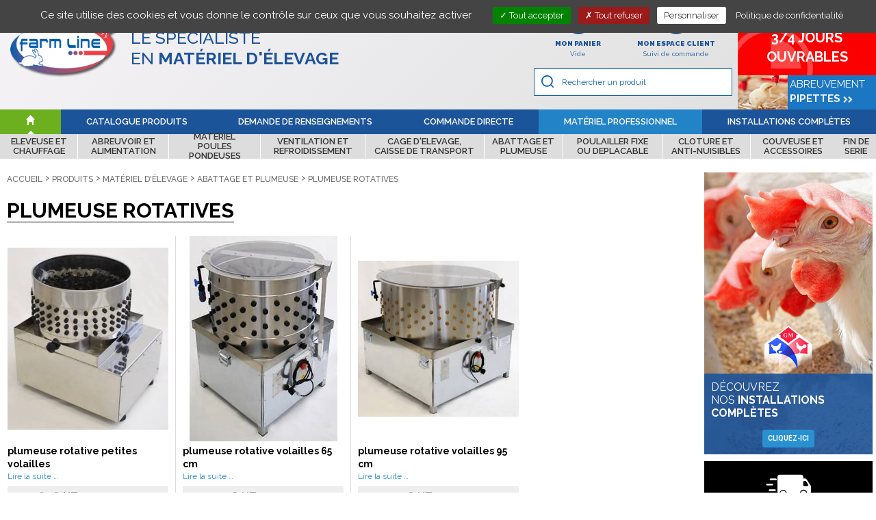

--- FILE ---
content_type: text/html;charset=UTF-8
request_url: https://www.farmline.fr/fr/plumeuse-rotatives,228.html
body_size: 36458
content:
<!doctype html>
<html lang="fr"><!-- InstanceBegin template="/Templates/default.dwt.cfm" codeOutsideHTMLIsLocked="false" -->
	<head>
	<meta charset="utf-8">
	<meta http-equiv="X-UA-Compatible" content="IE=edge">
	<meta name="viewport" content="width=device-width, initial-scale=1">
	
	<!-- InstanceBeginEditable name="doctitle" -->
		<title>PLUMEUSE ROTATIVES</title>
		
		<meta name="description" content="MASSON &amp; FILS propose une large offre de PLUMEUSE ROTATIVES" />
		<meta name="keywords" content="PLUMEUSE ROTATIVES" />
		<meta name="category" content=" " />
		
		<!-- InstanceEndEditable -->
	<meta name="author" content="SARL MASSON &amp; FILS">
	
	<script src="/Scripts/jquery-1.12.4.min.js" integrity="sha384-Kxm5XwZii0IhimA4AcdJScgTFGosnJH29EDrcK9K7Q+ons0Z3SJR3NMaB0LGGjDw sha384-nvAa0+6Qg9clwYCGGPpDQLVpLNn0fRaROjHqs13t4Ggj3Ez50XnGQqc/r8MhnRDZ"></script>
<script src="/Scripts/bootstrap/bootstrap.min.js"></script>
<script src="/Scripts/jquery.easing.js"></script>
<script src="/Scripts/jquery-uitotop.js"></script>
<script src="/Scripts/jquery.sliderPro.min.js"></script>
<script src="/Scripts/jquery.matchHeight-min.js"></script>
<script src="/Scripts/fancybox/jquery.fancybox.pack.js"></script>
<script src="/Scripts/fancybox/helpers/jquery.fancybox-media.js"></script>
<script src="/Scripts/fancybox/helpers/jquery.fancybox-media.js"></script>

<script src="/Scripts/typeahead/typeahead.bundle.js"></script>
<link href="/Scripts/typeahead/typeaheadjs.css" rel="stylesheet">


<link href="/assets/css/styles.css?20231215" rel="stylesheet">

<link href="https://fonts.googleapis.com/css?family=Roboto:700|Raleway:400,500,600,700,900&display=swap" rel="stylesheet">

	
	<!--[if lt IE 9]>
			<script src="/Scripts/html5shiv/3.7.3/html5shiv.min.js"></script>
			<script src="/Scripts/respond/1.4.2/respond.min.js"></script>
		<![endif]-->
	
	
<link rel="apple-touch-icon-precomposed" sizes="57x57" href="apple-touch-icon-57x57.png" />
<link rel="apple-touch-icon-precomposed" sizes="114x114" href="/img/favicon/apple-touch-icon-114x114.png" />
<link rel="apple-touch-icon-precomposed" sizes="72x72" href="/img/favicon/apple-touch-icon-72x72.png" />
<link rel="apple-touch-icon-precomposed" sizes="144x144" href="/img/favicon/apple-touch-icon-144x144.png" />
<link rel="apple-touch-icon-precomposed" sizes="60x60" href="/img/favicon/apple-touch-icon-60x60.png" />
<link rel="apple-touch-icon-precomposed" sizes="120x120" href="/img/favicon/apple-touch-icon-120x120.png" />
<link rel="apple-touch-icon-precomposed" sizes="76x76" href="/img/favicon/apple-touch-icon-76x76.png" />
<link rel="apple-touch-icon-precomposed" sizes="152x152" href="/img/favicon/apple-touch-icon-152x152.png" />
<link rel="icon" type="image/png" href="/img/favicon/favicon-196x196.png" sizes="196x196" />
<link rel="icon" type="image/png" href="/img/favicon/favicon-96x96.png" sizes="96x96" />
<link rel="icon" type="image/png" href="/img/favicon/favicon-32x32.png" sizes="32x32" />
<link rel="icon" type="image/png" href="/img/favicon/favicon-16x16.png" sizes="16x16" />
<link rel="icon" type="image/png" href="/img/favicon/favicon-128.png" sizes="128x128" />
<meta name="application-name" content="Farmline"/>
<meta name="msapplication-TileColor" content="#FFFFFF" />
<meta name="msapplication-TileImage" content="/img/favicon/mstile-144x144.png" />
<meta name="msapplication-square70x70logo" content="/img/favicon/mstile-70x70.png" />
<meta name="msapplication-square150x150logo" content="/img/favicon/mstile-150x150.png" />
<meta name="msapplication-wide310x150logo" content="/img/favicon/mstile-310x150.png" />
<meta name="msapplication-square310x310logo" content="/img/favicon/mstile-310x310.png" />
	<!-- InstanceBeginEditable name="head" -->
				<!-- InstanceEndEditable -->
	<!-- InstanceParam name="NavHome" type="boolean" value="false" -->
	</head>

	<body>

		
		<header class="w3-header-main">
	<nav class="w3-navbar-main navbar navbar-default">
		<div class="navbar-header">
			<button type="button" class="navbar-toggle collapsed" data-toggle="collapse" data-target="#navbar" aria-expanded="false" aria-controls="navbar">
				<span class="sr-only">Toggle navigation</span>
				<span class="icon-bar"></span>
				<span class="icon-bar"></span>
				<span class="icon-bar"></span>
			</button>

			<a class="navbar-brand" href="/">
				<img class="w3-logo-company" src="/img/com/logo-farmline.png" alt="Farmline, le spécialiste en matériel d'élevage">
			</a>

			<div class="w3-baseline">
				Le spécialiste<br> en <strong>matériel d'élevage</strong>
			</div>

			<div class="w3-header-cart-account">
				<a href="/boutique/" class="w3-cart-link">
					
						<i class="icon icon-shopping-cart-circle-o"></i>

						<div class="w3-cart-account-label visible-md visible-lg">
							<span class="w3-text">Mon panier</span><br>
							Vide
						</div>
					
				</a>


				
					<a href="/fr/compte/profil.cfm" id="dCartAccount" class="w3-account-link">
						<i class="icon icon-lock-circle-o"></i>
						<div class="w3-cart-account-label">
							<span class="w3-text">Mon espace client</span><br>
							Suivi de commande
						</div>
					</a>
				

			</div>

			<div class="w3-header-search-contact">
				<a href="#collapseSearch" role="button" data-toggle="collapse" aria-expanded="false" aria-controls="collapseSearch" class="collapsed w3-header-search"><i class="icon icon-search"></i></a>

				<a href="/fr/contact.cfm" class="w3-header-contact"><i class="icon icon-enveloppe"></i></a>
			</div>

			<div class="w3-header-infos">
				<div class="w3-info-livraison">
					Livraison sous<br>
					<strong>3/4 jours<br>
						ouvrables</strong>
				</div>

				<div class="w3-link-abreuvement">
					<a href="/fr/catalogue_fiche_lignes-pipettes.cfm">
						<img src="/img/com/poussin.jpg" alt="">
						<div class="w3-text">
							Abreuvement <strong>pipettes</strong> <span class="fa fa-chevron-right"></span><span class="fa fa-chevron-right"></span>
						</div>
					</a>
				</div>
			</div>
		</div>

		<div class="collapse collapse-search" id="collapseSearch">
			<form class="w3-form-search" action="/fr/catalogue_search.cfm" method="GET" name="searchForm" id="searchForm">
				<div class="form-group">
					<input name="searchString"
						type="search"
						class="form-control"
						id="search"
						placeholder="Rechercher un produit"
						autocomplete="off"
					>
				</div>
			</form>
		</div>

		
		<div id="navbar" class="navbar-collapse collapse">

			
			<ul class="w3-nav w3-nav-sec w3-nav-desktop nav navbar-nav">
				<li class="active"><a href="/"><span class="icon icon-home"></span></a></li>
				<li>
					<a href="/fr/materiel-d-elevage-et-professionnel,0.html">
						Catalogue produits
					</a>
				</li>

				<li>
					<a href="/fr/contact.cfm">
						Demande de renseignements
					</a>
				</li>

				<li>
					<a href="/fr/commande-directe.cfm">
						Commande directe
					</a>
				</li>

				<li class="w3-nav-link-materiel-pro">
					<a href="/fr/materiel-d-elevage-et-professionnel,1.html">
						Matériel professionnel
					</a>
				</li>

				<li>
					<a href="https://www.masson-avicole.com/" target="_blank">
						Installations complètes
					</a>
				</li>
				<li>
					<a href="/fr/catalogue_fiche_lignes-pipettes.cfm">
						Abreuvement pipettes
					</a>
				</li>
			</ul>

			
			
<ul id="w3-nav-main" class="w3-nav w3-nav-main nav navbar-nav yamm">
 <li class="active visible-xs visible-sm"><a href="#">Accueil</a></li>
 
  <li class="dropdown">
   
   <a href="/fr/eleveuse-et-chauffage,n1-2.html" class="dropdown-toggle" data-toggle="dropdown" role="button" aria-haspopup="true" aria-expanded="false">ELEVEUSE ET CHAUFFAGE</a>
   <ul class="dropdown-menu">
    <div class="row w3-dropdown-content">
     <div class="col-md-5">
      <div class="w3-famillen1-resume">
       <a class="btn w3-btn-success pull-right" href="/fr/eleveuse-et-chauffage,n1-2.html"> <span>FAQ</span><i class="fa fa-angle-right" aria-hidden="true"></i></a>
       <div class="w3-famillen1-title">
        <a href="/fr/eleveuse-et-chauffage,n1-2.html">ELEVEUSE ET CHAUFFAGE</a>
       </div>
       <div class="w3-famillen1-subtitle">Système de chauffage électrique ou gaz</div>
       <p style="font-weight: normal;"><span style="font-size: 12pt;">L'élevage de poussins et de petits gibiers pour les </span><b><span style="font-size: 12pt;">particuliers </span></b><span style="font-size: 12pt;">comme pour les </span><b><span style="font-size: 12pt;">professionnels</span></b><span style="font-size: 12pt;">,  nécessite une attention particulière en ce qui concerne le système de  chauffage. Les premières semaines de vie, les jeunes animaux ont besoin </span><b><span style="font-size: 12pt;">d'une source de chaleur pour   maintenir leur température corporelle</span></b><span style="font-size: 12pt;"> jusqu'à ce qu'ils développent leur plumage. Nous vous proposons  </span><b><span style="font-size: 12pt;">plusieurs solutions de chauffage adaptées à l'élevage</span></b><span style="font-size: 12pt;"> </span><b><span style="font-size: 12pt;">de poussins et de petits gibiers</span></b><span style="font-size: 12pt;"> : </span></p><span style="font-size: 12pt;"> </span><p style="font-weight: normal;"><span style="font-size: 12pt;">- </span><a href="https://www.farmline.fr/fr/eleveuse-electrique,142.html" target="_self" style=""><b><span style="font-family: arial; color: rgb(10, 34, 196); font-size: 12pt;">L'éleveuse électrique</span></b><span style="font-size: 12pt;">&nbsp;</span></a><span style="font-size: 12pt;">est un dispositif conçu pour maintenir une température stable et  contrôlée dans l'enceinte d'élevage. Elle est généralement utilisée pour des </span><b style="font-weight: normal;"><span style="font-size: 12pt;">petits élevages</span></b><span style="font-size: 12pt;"> contenant au </span><b style="font-weight: normal;"><span style="font-size: 12pt;">maximum 40 sujets</span></b><span style="font-size: 12pt;"> selon les ampoules utilisées. </span></p><span style="font-size: 12pt;"> </span><p style="font-weight: normal;"><b><span style="font-size: 12pt;">-&nbsp;</span><a href="https://www.farmline.fr/fr/ampoule-chauffantes,111.html" target="_self"><span style="font-family: arial; color: rgb(10, 34, 196); font-size: 12pt;">L'ampoule chauffante</span></a><span style="font-size: 12pt;">&nbsp;(</span></b><span style="font-size: 12pt;">de différentes puissances)</span><span style="font-size: 12pt;">, permet d’adapter la source de  chaleur à la quantité de poussins ou de cailles. L’ampoule sera vissée dans  l’éleveuse qui sera suspendue au-dessus de la zone d'élevage, comme un  parc à poussins, une cage cailles ou une cage poussins.</span></p><span style="font-size: 12pt;"> </span><p style="font-weight: normal;"><span style="font-size: 12pt;">- </span><a href="https://www.farmline.fr/fr/panneau-chauffant,143.html" target="_self" style=""><b><span style="font-family: arial; color: rgb(10, 34, 196); font-size: 12pt;">Le panneau chauffant</span></b></a><span style="font-size: 12pt;">&nbsp;est un dispositif plat qui a des pieds réglables pour s’adapter à  la hauteur de vos animaux et suivre leur évolution pendant la  croissance. Il fournit une source de </span><b style="font-weight: normal;"><span style="font-size: 12pt;">chaleur douce et uniforme</span></b><span style="font-size: 12pt;">,  répartissant la chaleur de manière homogène dans l'espace d'élevage.  Un couvercle peut être rajouté si besoin, pour éviter les  souillures sur le panneau. Comme pour l'éleveuse électrique,  plusieurs modèles sont proposés pour chauffer de </span><b style="font-weight: normal;"><span style="font-size: 12pt;">15 à 55 poussins</span></b><span style="font-size: 12pt;"> selon la taille du panneau.</span></p><span style="font-size: 12pt;"> </span><p style="font-weight: normal;"><span style="font-size: 12pt;">- </span><a href="https://www.farmline.fr/fr/kit-delevage,19.html" target="_self" style=""><b><span style="font-family: arial; color: rgb(10, 34, 196); font-size: 12pt;">Le kit complet</span></b></a><b style="font-weight: normal;"><span style="font-size: 12pt;">&nbsp;pour caille et poussins</span></b><span style="font-size: 12pt;"> , vous permet d’avoir tout le nécessaire pour vos  élevages </span><b style="font-weight: normal;"><span style="font-size: 12pt;">de 30 à 50 sujets</span></b><span style="font-size: 12pt;">. Il est composé d’une </span><b style="font-weight: normal;"><span style="font-size: 12pt;">cage d'élevage</span></b><span style="font-size: 12pt;">, d’un </span><b style="font-weight: normal;"><span style="font-size: 12pt;">abreuvoir</span></b><span style="font-size: 12pt;">, d’une  </span><b style="font-weight: normal;"><span style="font-size: 12pt;">mangeoire</span></b><span style="font-size: 12pt;"> et d’un système de </span><b style="font-weight: normal;"><span style="font-size: 12pt;">chauffage avec ampoule.</span></b><span style="font-size: 12pt;">&nbsp; </span></p><span style="font-size: 12pt;"> </span><p style=""><span style="font-size: 12pt;">- </span><b><a href="https://www.farmline.fr/fr/chauffage-electrique-infrarouge,148.html" target="_self" style=""><span style="font-family: arial; color: rgb(10, 34, 196); font-size: 12pt;">Le chauffage électrique infrarouge</span></a><span style="font-size: 12pt;">&nbsp;</span></b><span style="font-weight: normal;"><span style="font-size: 12pt;">est une autre option pour maintenir et réguler la chaleur avec le  thermostat (en option). Spécialement conçu pour l’élevage de volailles,  il est équipé d'un capot inox, d’une grille de protection, d’un câble de  branchement 2,50 m et d'un crochet avec chainette. Il diffuse une  chaleur saine et naturelle sans asséchement de l'air avec un  fonctionnement silencieux qui est accompagné d’un dispositif de sécurité  en cas d’absence de flamme. Il convient à des élevages </span><span style="font-size: 12pt;">de 100 à 400 poussins</span><span style="font-size: 12pt;"> (selon le modèle). </span></span></p><span style="font-size: 12pt;"> </span><p style="font-weight: normal;"><span style="font-size: 12pt;">- </span><b><span style="font-size: 12pt;">Le chauffage gaz infraconic </span><a href="https://www.farmline.fr/fr/chauffage-gaz-infraconic-bp,185.html" target="_self"><span style="font-family: arial; color: rgb(10, 34, 196); font-size: 12pt;">BP</span></a><span style="font-size: 12pt;"> et </span><a href="https://www.farmline.fr/fr/chauffage-gaz-infraconic-hp,186.html" target="_self"><span style="font-family: arial; color: rgb(10, 34, 196); font-size: 12pt;">HP</span></a><span style="font-size: 12pt;"> </span></b><span style="font-size: 12pt;">utilise  le gaz comme source de chaleur. Il émet des rayons infrarouges,  similaires à l'électrique. Les modèles sont proposés en haute pression  ou basse pression, il doit être utilisé avec un détendeur. Sa capacité  plus importante, permettra de chauffer des élevages </span><span style="font-size: 12pt;">de</span><span style="font-size: 12pt;"> </span><span style="font-size: 12pt;">250 à 1 250 poussins</span><span style="font-size: 12pt;"> (selon le  modèle).</span></p><span style="font-size: 12pt;"> </span><p style="font-weight: normal;"><span style="font-size: 12pt;">Pour  les installations utilisant le chauffage au gaz, veillez à respecter  les normes de sécurité, à utiliser des </span><b><a href="https://www.farmline.fr/fr/raccord-et-tuyau-gaz,147.html" target="_self"><span style="font-family: arial; color: rgb(10, 34, 196); font-size: 12pt;">raccords</span></a></b><span style="font-size: 12pt;"> et des </span><b><a href="https://www.farmline.fr/fr/detendeur-et-regulation-gaz,146.html" target="_self"><span style="font-family: arial; color: rgb(10, 34, 196); font-size: 12pt;">détendeurs</span></a></b><span style="font-size: 12pt;"> de gaz  de qualité, et à mettre en place une régulation appropriée pour éviter  tout risque d'accident.</span></p><span style="font-size: 12pt;"> </span><p style="font-weight: normal;"><span style="font-size: 12pt;">Enfin, </span><b><a href="https://www.farmline.fr/fr/kit-chauffage-pour-batiment-deplacables,207.html" target="_self"><span style="font-family: arial; color: rgb(10, 34, 196); font-size: 12pt;">le kit complet pour bâtiment d'élevage</span></a></b><span style="font-size: 12pt;">, sera le moyen idéal pour chauffer vos bâtiments de </span><span style="font-size: 12pt;">30   m2 et 60 m2</span><span style="font-size: 12pt;">.  Il comprend l’ensemble du matériel et des accessoires nécessaires à  l’installation (flexibles , platine, radiant Infraconic, accessoires,  …). </span></p>
      </div>
     </div>
     <div class="col-md-7">
      <div class="w3-navlist-grandesfamilles">
       <ul>
        
        <li>
         <a href="#navlist-2-21" data-toggle="navlist">
          CHAUFFAGE ELECTRIQUE
         </a>

         <div class="w3-navlist-familles" data-id="#navlist-2-21">
          <div class="w3-title">
           <a href="#">Notre gamme CHAUFFAGE ELECTRIQUE</a>
          </div>
          <div class="w3-dropdown-menu-content">
           <ul class="w3-dropdown-menu">
            
             <li>
              <a href="/fr/ampoules-chauffantes,111.html" class="w3_changeImg" data-id="img_product_111">
               AMPOULES CHAUFFANTES
              </a>
             </li>
            
             <li>
              <a href="/fr/chauffage-electrique-infrarouge,148.html" class="w3_changeImg" data-id="img_product_148">
               CHAUFFAGE ELECTRIQUE INFRAROUGE
              </a>
             </li>
            
             <li>
              <a href="/fr/eleveuse-electrique,142.html" class="w3_changeImg" data-id="img_product_142">
               ELEVEUSE ELECTRIQUE
              </a>
             </li>
            
             <li>
              <a href="/fr/kit-delevage,19.html" class="w3_changeImg" data-id="img_product_19">
               KIT D'ELEVAGE
              </a>
             </li>
            
             <li>
              <a href="/fr/panneau-chauffant,143.html" class="w3_changeImg" data-id="img_product_143">
               PANNEAU CHAUFFANT
              </a>
             </li>
            
           </ul>
           <figure class="w3-dropdown-viewer">
            
              <img id="img_product_111" class="w3_prImg hidden" src="/images/com/catalogue/regroupements/AMPOULE%20INFRA%2DROUGE%5Fmedium.jpg" alt="AMPOULES CHAUFFANTES">
             
              <img id="img_product_148" class="w3_prImg hidden" src="/images/com/catalogue/regroupements/CHAUFFAGE%20ELECTRIQUE%20INFRAROUGE%20600%20W%5Fmedium.jpg" alt="CHAUFFAGE ELECTRIQUE INFRAROUGE">
             
              <img id="img_product_142" class="w3_prImg hidden" src="/images/com/catalogue/regroupements/ELEVEUSE%20ELECTRIQUE%5Fmedium.jpg" alt="ELEVEUSE ELECTRIQUE">
             
              <img id="img_product_19" class="w3_prImg hidden" src="/images/com/catalogue/regroupements/KIT%20D%27ELEVAGE%20START%5Fmedium.jpg" alt="KIT D'ELEVAGE">
             
              <img id="img_product_143" class="w3_prImg hidden" src="/images/com/catalogue/regroupements/PANNEAU%20CHAUFFANT%2013%20W%20%2D%2025X25%20CM%5Fmedium.jpg" alt="PANNEAU CHAUFFANT">
             
           </figure>
          </div>
         </div>
        </li>
        
        <li>
         <a href="#navlist-2-22" data-toggle="navlist">
          CHAUFFAGE GAZ
         </a>

         <div class="w3-navlist-familles" data-id="#navlist-2-22">
          <div class="w3-title">
           <a href="#">Notre gamme CHAUFFAGE GAZ</a>
          </div>
          <div class="w3-dropdown-menu-content">
           <ul class="w3-dropdown-menu">
            
             <li>
              <a href="/fr/chauffage-gaz-infraconic-bp,185.html" class="w3_changeImg" data-id="img_product_185">
               CHAUFFAGE GAZ INFRACONIC BP
              </a>
             </li>
            
             <li>
              <a href="/fr/chauffage-gaz-infraconic-hp,186.html" class="w3_changeImg" data-id="img_product_186">
               CHAUFFAGE GAZ INFRACONIC HP
              </a>
             </li>
            
             <li>
              <a href="/fr/chauffage-infraconic-matic,187.html" class="w3_changeImg" data-id="img_product_187">
               CHAUFFAGE INFRACONIC MATIC
              </a>
             </li>
            
             <li>
              <a href="/fr/detendeur-et-regulation-gaz,146.html" class="w3_changeImg" data-id="img_product_146">
               DETENDEUR ET REGULATION GAZ
              </a>
             </li>
            
             <li>
              <a href="/fr/kit-chauffage-infraconic,210.html" class="w3_changeImg" data-id="img_product_210">
               KIT CHAUFFAGE INFRACONIC 
              </a>
             </li>
            
             <li>
              <a href="/fr/kit-chauffage-pour-batiment-deplacables,207.html" class="w3_changeImg" data-id="img_product_207">
               KIT CHAUFFAGE POUR BATIMENT DEPLACABLES
              </a>
             </li>
            
             <li>
              <a href="/fr/raccord-et-tuyau-gaz,147.html" class="w3_changeImg" data-id="img_product_147">
               RACCORD ET TUYAU GAZ
              </a>
             </li>
            
           </ul>
           <figure class="w3-dropdown-viewer">
            
              <img id="img_product_185" class="w3_prImg hidden" src="/images/com/catalogue/regroupements/RADIANT%20MINI%20FARM%201%2E000%20BP%5Fmedium.jpg" alt="CHAUFFAGE GAZ INFRACONIC BP">
             
              <img id="img_product_186" class="w3_prImg hidden" src="/images/com/catalogue/regroupements/RADIANT%201%2E000%20HPAD%5Fmedium.jpg" alt="CHAUFFAGE GAZ INFRACONIC HP">
             
              <img id="img_product_187" class="w3_prImg hidden" src="/images/com/catalogue/regroupements/INFRACONIC%20MATIC%201%2E500%20W%20GIBIER%5Fmedium.jpg" alt="CHAUFFAGE INFRACONIC MATIC">
             
              <img id="img_product_146" class="w3_prImg hidden" src="/images/com/catalogue/regroupements/DETENDEUR%20BP%20FIXE%20300%20MBAR%20%2D%202%20KG%5Fmedium.jpg" alt="DETENDEUR ET REGULATION GAZ">
             
              <img id="img_product_210" class="w3_prImg hidden" src="/images/com/catalogue/regroupements/KIT%20INFRACONIC%20MINI%20FARM%201%2E000%20BP%5Fmedium.jpg" alt="KIT CHAUFFAGE INFRACONIC ">
             
              <img id="img_product_207" class="w3_prImg hidden" src="/images/com/catalogue/regroupements/KIT%20CHAUFFAGE%201%20RADIANT%20SUR%20CUVE%20500%20L%5Fmedium.jpg" alt="KIT CHAUFFAGE POUR BATIMENT DEPLACABLES">
             
              <img id="img_product_147" class="w3_prImg hidden" src="/images/com/catalogue/regroupements/RACCORDS%20GAZ%5Fmedium.jpg" alt="RACCORD ET TUYAU GAZ">
             
           </figure>
          </div>
         </div>
        </li>
        
       </ul>
      </div>
     </div>
    </div>
   </ul>
  </li>
 
  <li class="dropdown">
   
   <a href="/fr/abreuvoir-et-alimentation,n1-3.html" class="dropdown-toggle" data-toggle="dropdown" role="button" aria-haspopup="true" aria-expanded="false">ABREUVOIR ET ALIMENTATION</a>
   <ul class="dropdown-menu">
    <div class="row w3-dropdown-content">
     <div class="col-md-5">
      <div class="w3-famillen1-resume">
       <a class="btn w3-btn-success pull-right" href="/fr/abreuvoir-et-alimentation,n1-3.html"> <span>FAQ</span><i class="fa fa-angle-right" aria-hidden="true"></i></a>
       <div class="w3-famillen1-title">
        <a href="/fr/abreuvoir-et-alimentation,n1-3.html">ABREUVOIR ET ALIMENTATION</a>
       </div>
       <div class="w3-famillen1-subtitle">Abreuvoir - mangeoire - quincaillerie - complèments et hygiène</div>
       <p><br></p><p><span style="font-size: 12pt;">Dans cette section, nous vous proposons une vaste gamme de matériels pour répondre aux besoins des </span><b><span style="font-size: 12pt;">particuliers et   des professionnels</span></b><span style="font-size: 12pt;"> dans le domaine de </span><b><span style="font-size: 12pt;">l'alimentation, de l’abreuvement et de l’hygiène</span></b><span style="font-size: 12pt;">. Une sélection  </span><b><span style="font-size: 12pt;">d’abreuvoirs et de mangeoires en manuels ou automatiques</span></b><span style="font-size: 12pt;">  sont présents pour répondre aux besoins de tous les éleveurs. Ils sont  conçus pour convenir à chaque stade du développement, que ce soit pour </span><b><span style="font-size: 12pt;">les volailles, cailles, lapins, pigeons   adultes ou les jeunes animaux en démarrage</span></b><span style="font-size: 12pt;">. </span></p><span style="font-size: 12pt;"> </span><p><span style="font-size: 12pt;">Abreuvoir manuel: vous trouverez des </span><a href="https://www.farmline.fr/fr/abreuvoir-de-demarrage,85.html" target="_self"><b><span style="font-family: arial; color: rgb(10, 34, 196); font-size: 12pt;">modèles siphoïdes</span></b></a><span style="font-size: 12pt;"> (de 1.5L à 15L), </span><a href="https://www.farmline.fr/fr/abreuvoir-volailles-adultes,86.html" target="_self"><b><span style="font-family: arial; color: rgb(10, 34, 196); font-size: 12pt;">sur   pieds</span></b></a><span style="font-size: 12pt;"> (30L), à </span><a href="https://www.farmline.fr/fr/abreuvoir-lapins,87.html" target="_self"><b><span style="font-family: arial; color: rgb(10, 34, 196); font-size: 12pt;">godets ou pipettes</span></b></a><span style="font-size: 12pt;"> pour fixer sur un support, des modèles </span><a href="https://www.farmline.fr/fr/abreuvoir-porte-bouteille-poussins,85,9.html" target="_self"><b><span style="font-family: arial; color: rgb(10, 34, 196); font-size: 12pt;">porte-bouteilles</span></b></a><span style="font-size: 12pt;">, des</span><span style="font-family: arial; color: rgb(10, 34, 196); font-size: 12pt;">  </span><b><a href="https://www.farmline.fr/fr/abreuvoir-seau-12-litres-avec-pipettes,85,1207.html" target="_self"><span style="font-family: arial; color: rgb(10, 34, 196); font-size: 12pt;">seaux à pipettes</span></a></b><span style="font-size: 12pt;">, … Dans la gamme automatique:</span><span style="font-size: 12pt;">&nbsp;</span><b><span style="font-size: 12pt;">Farmline</span></b><span style="font-size: 12pt;">,  </span><b><a href="https://www.farmline.fr/fr/abreuvoir-plasson,226.html" target="_self"><span style="font-family: arial; color: rgb(10, 34, 196); font-size: 12pt;">Plasson</span></a></b><span style="font-size: 12pt;">, la&nbsp;</span><a href="https://www.farmline.fr/fr/abreuvement-lignes-pipettes,20.html" target="_self"><b><span style="font-family: arial; color: rgb(10, 34, 196); font-size: 12pt;">ligne de pipettes</span></b><span style="font-family: arial; color: rgb(10, 34, 196); font-size: 12pt;"> </span></a><span style="font-size: 12pt;">et l'abreuvoir&nbsp;</span><a href="https://www.farmline.fr/fr/abreuvoir-la-buvette,39.html" target="_self"><b><span style="font-family: arial; color: rgb(10, 34, 196); font-size: 12pt;">La Buvette</span></b><span style="font-size: 12pt;"> </span></a><span style="font-size: 12pt;"> (chevaux, chèvres, moutons, ...), vous garantiront un approvisionnement  constant en eau fraîche, tout en minimisant le gaspillage.</span></p><span style="font-size: 12pt;"> </span><p><span style="font-size: 12pt;">Nous vous proposons également divers </span><b><a href="https://www.farmline.fr/fr/accessoires-abreuvoirs,151.html" target="_self"><span style="font-family: arial; color: rgb(10, 34, 196); font-size: 12pt;">accessoires</span></a></b><span style="font-size: 12pt;">, tels que le&nbsp;</span><a href="https://www.farmline.fr/fr/chauffe-abreuvoirs,152.html" target="_self"><b><span style="font-family: arial; color: rgb(10, 34, 196); font-size: 12pt;">chauffe-abreuvoir</span></b></a><span style="font-size: 12pt;">&nbsp;pour éviter le gel  en hiver, des </span><a href="https://www.farmline.fr/fr/raccord-et-tuyau-polyethylene,240.html" target="_self"><b><span style="font-family: arial; color: rgb(10, 34, 196); font-size: 12pt;">raccords et tuyaux en polyéthylène</span></b></a><b></b><span style="font-size: 12pt;"> pour une installation facile, le&nbsp;</span><b></b><a href="https://www.farmline.fr/fr/reducteur-de-pression-maxiflo,150,879.html" target="_self"><b><span style="font-family: arial; color: rgb(10, 34, 196); font-size: 12pt;">réducteur de   pression</span></b></a><span style="font-size: 12pt;"> (maxiflo) pour ajuster le débit, et la&nbsp;</span><b></b><a href="https://www.farmline.fr/fr/traitement-de-leau,214.html" target="_self"><b><span style="font-family: arial; color: rgb(10, 34, 196); font-size: 12pt;">pompe doseuse</span></b></a><span style="font-family: arial; color: rgb(10, 34, 196); font-size: 12pt;">&nbsp;</span><span style="font-size: 12pt;">pour le traitement de l'eau.</span></p><span style="font-size: 12pt;"> </span><p><span style="font-size: 12pt;">Que vous éleviez des<b> </b></span><span style="font-size: 12pt;">poussins, des poules, des poulets, des canards, des lapins, des pigeons, des gibiers ou même   des oiseaux exotiques</span><span style="font-size: 12pt;">, nous avons ce qu'il vous faut. Notre sélection de </span><span style="font-size: 12pt;">mangeoires</span><span style="font-size: 12pt;"> inclut plusieurs  </span><b><a href="https://www.farmline.fr/fr/mangeoire-poussins,153.html" target="_self"><span style="font-size: 12pt; font-family: arial; color: rgb(10, 34, 196);">modèles de démarrage</span></a></b><span style="font-size: 12pt;"> à grille ou à trous (galvanisés ou plastiques), des </span><b><a href="https://www.farmline.fr/fr/mangeoire-de-demarrage-picorett,153,396.html" target="_self"><span style="font-family: arial; color: rgb(10, 34, 196); font-size: 12pt;">picorett</span></a></b><span style="font-size: 12pt;">, … Pour les adultes, vous  trouverez la</span><a href="https://www.farmline.fr/fr/mangeoire-volailles-adultes,90.html" target="_self"><span style="font-size: 12pt; font-family: arial; color: rgb(10, 34, 196);"> </span><b><span style="font-size: 10pt;"><span style="font-family: arial; color: rgb(10, 34, 196); font-size: 12pt;">trémie plastique ou galvanisée, la mangeoire à </span><span style="font-family: arial; color: rgb(10, 34, 196); font-size: 12pt;">compartiments</span></span></b></a><span style="font-size: 12pt;">, la mangeoire&nbsp;</span><b><a href="https://www.farmline.fr/fr/mangeoire-anti-gaspillage,90,167.html" target="_self"><span style="font-size: 12pt; font-family: arial; color: rgb(10, 34, 196);">anti-gaspillage</span></a></b><span style="font-size: 12pt;"> pour une utilisation économique ainsi que l'</span><a href="https://www.farmline.fr/fr/agrainoir-gibiers,80.html" target="_self"><b><span style="font-size: 12pt; font-family: arial; color: rgb(10, 34, 196);">agrainoir</span></b></a><span style="font-size: 12pt;">&nbsp;spécialement conçu pour  </span><span style="font-size: 12pt;">les petits et grands gibiers</span><span style="font-size: 12pt;">. </span></p><span style="font-size: 12pt;"> </span><p><span style="font-size: 12pt;">Pour compléter une alimentation équilibrée, nous avons sectionné des </span><span style="font-size: 12pt;">compléments</span><b><span style="font-size: 12pt;"> </span></b><a href="https://www.farmline.fr/fr/complements-alimentaires,77.html" target="_self"><b><span style="font-size: 12pt; font-family: arial; color: rgb(10, 34, 196);">alimentaires</span></b></a><span style="font-size: 12pt;"> et </span><a href="https://www.farmline.fr/fr/complements-mineraux,97.html" target="_self"><b><span style="font-size: 12pt; font-family: arial; color: rgb(10, 34, 196);">minéraux</span></b></a><span style="font-size: 12pt;"> spécialement  formulés pour soutenir </span><span style="font-size: 12pt;">la</span><span style="font-size: 12pt;"> </span><span style="font-size: 12pt;">santé et la croissance</span><span style="font-size: 12pt;"> de vos animaux. Quant </span><span style="font-size: 12pt;">aux produits d'hygiène</span><span style="font-size: 12pt;">,  ils leurs assureront un environnement propre et sain grâce aux </span><b><a href="https://www.farmline.fr/fr/desinfectant-hygiene,78.html" target="_self"><span style="font-size: 12pt; font-family: arial; color: rgb(10, 34, 196);">désinfectants et nettoyants spécifiques</span></a><span style="font-size: 12pt;"> </span></b><span style="font-size: 12pt;">et l'utilisation de </span><a href="https://www.farmline.fr/fr/materiel-sanitaire,23.html" target="_self"><b><span style="font-size: 12pt; font-family: arial; color: rgb(10, 34, 196);">matériel sanitaire</span></b></a><span style="font-size: 12pt;"> adéquat.&nbsp; </span><b><br></b></p><p><span style="font-size: 12pt;">Le problème de picage</span><b><span style="font-size: 12pt;"> </span></b><span style="font-size: 12pt;">est fréquent lors des phases de croissances et de changements de saisons. Nous vous proposons en plus des compléments alimentaires, des</span><b></b><a href="https://www.farmline.fr/fr/debecquage-et-anti-piquage,14.html" target="_self"><b><span style="font-size: 10pt;"><span style="font-size: 12pt;"> </span><span style="font-family: arial; color: rgb(10, 34, 196); font-size: 12pt;">lunettes</span></span></b><span style="font-size: 12pt; font-family: arial; color: rgb(10, 34, 196);"> et </span><b><span style="font-size: 12pt; font-family: arial; color: rgb(10, 34, 196);">anneaux anti-piquage</span></b></a><span style="font-size: 12pt;"> mais également un modèle de </span><b><a href="https://www.farmline.fr/fr/debecquage-et-anti-piquage,14.html" target="_self"><span style="font-size: 12pt; font-family: arial; color: rgb(10, 34, 196);">débecqueu</span></a><span style="font-size: 12pt; font-family: arial; color: rgb(10, 34, 196);">r</span></b><span style="font-size: 12pt;"> pour les cheptels plus importants.</span><br></p><span style="font-size: 12pt;"> </span><p><span style="font-size: 12pt;">Pour ceux qui souhaitent préparer l’alimentation et en gérer la composition, </span><a href="https://www.farmline.fr/fr/moulin-a-grains,24.html" target="_self"><b><span style="font-size: 12pt; font-family: arial; color: rgb(10, 34, 196);">le moulin à grains</span></b></a><span style="font-size: 12pt;"> vous permettra  de </span><span style="font-size: 12pt;">broyer vos céréales</span><span style="font-size: 12pt;"> et ainsi maitriser la qualité nutritive de votre aliment. </span></p><span style="font-size: 12pt;"> </span><p><span style="font-size: 12pt;">Que vous ayez un petit ou grand élevage de </span><span style="font-size: 12pt;">canards et d’oies</span><span style="font-size: 12pt;">, vous aurez le choix sur notre site Farmline,  entre </span><b><a href="https://www.farmline.fr/fr/gavage,17.html" target="_self"><span style="font-size: 12pt; font-family: arial; color: rgb(10, 34, 196);">le modèle de gaveuse manuel ou électrique</span></a></b><span style="font-size: 12pt;">.</span></p><span style="font-size: 12pt;"> </span><p><span style="font-size: 12pt;">Si vous êtes </span><span style="font-size: 12pt;">professionnels</span><span style="font-size: 12pt;">, plusieurs solutions peuvent répondre à vos besoins. Nous proposons des  </span><span style="font-size: 12pt;">systèmes d’alimentation avec de la&nbsp;</span><a href="https://www.farmline.fr/fr/chaine-plate,43.html" target="_self"><b><span style="font-size: 12pt; font-family: arial; color: rgb(10, 34, 196);">chaîne plate</span></b></a><span style="font-size: 12pt;">&nbsp;ainsi que tous les accessoires nécessaires tels que des  </span><span style="font-size: 12pt;">angles</span><span style="font-size: 12pt;">, des </span><span style="font-size: 12pt;">mangeoires</span><span style="font-size: 12pt;">, des </span><span style="font-size: 12pt;">palpeurs à membrane</span><span style="font-size: 12pt;">, des </span><span style="font-size: 12pt;">groupes d'entraînement</span><span style="font-size: 12pt;"> et </span><span style="font-size: 12pt;">des   détecteurs capacitifs</span><span style="font-size: 12pt;">. </span><a href="https://www.farmline.fr/fr/chaine-spirale-pondeuses-et-poulets-de-chair,249.html" target="_self"><b><span style="font-size: 12pt; font-family: arial; color: rgb(10, 34, 196);">La chaîne d'alimentation spirale</span></b></a><span style="font-size: 12pt;">&nbsp;est disponible&nbsp;</span><span style="font-size: 12pt;">en 220 volts et 380   volts</span><span style="font-size: 12pt;"> pour les poulets de chair et les poules pondeuses et existe en différentes longueurs (</span><span style="font-size: 12pt;">de 3m à   45m</span><span style="font-size: 12pt;">).</span></p><span style="font-size: 12pt;"> </span><p><span style="font-size: 12pt;">Pour vos </span><span style="font-size: 12pt;">chevaux, ovins et caprins</span><span style="font-size: 12pt;">, la mangeoire </span><b><a href="https://www.farmline.fr/fr/mangeoire-et-auge-la-buvette,218.html" target="_self"><span style="font-size: 12pt; font-family: arial; color: rgb(10, 34, 196);">La Buvette</span></a></b><span style="font-size: 12pt;"> offre une solution de qualité et durable. </span></p><span style="font-size: 12pt;"> </span><p><span style="font-size: 12pt;">N'hésitez  pas à explorer notre large gamme de produits et à contacter notre  équipe pour obtenir des conseils personnalisés et des solutions adaptées  à votre élevage.</span></p>
      </div>
     </div>
     <div class="col-md-7">
      <div class="w3-navlist-grandesfamilles">
       <ul>
        
        <li>
         <a href="#navlist-3-41" data-toggle="navlist">
          ABREUVOIR
         </a>

         <div class="w3-navlist-familles" data-id="#navlist-3-41">
          <div class="w3-title">
           <a href="#">Notre gamme ABREUVOIR</a>
          </div>
          <div class="w3-dropdown-menu-content">
           <ul class="w3-dropdown-menu">
            
             <li>
              <a href="/fr/abreuvement-lignes-pipettes,20.html" class="w3_changeImg" data-id="img_product_20">
               ABREUVEMENT LIGNES PIPETTES
              </a>
             </li>
            
             <li>
              <a href="/fr/abreuvement-lubing-ligne-pipette-complete,263.html" class="w3_changeImg" data-id="img_product_263">
               ABREUVEMENT LUBING - LIGNE PIPETTE COMPLETE
              </a>
             </li>
            
             <li>
              <a href="/fr/abreuvoir-de-demarrage,85.html" class="w3_changeImg" data-id="img_product_85">
               ABREUVOIR DE DEMARRAGE
              </a>
             </li>
            
             <li>
              <a href="/fr/abreuvoir-lapins,87.html" class="w3_changeImg" data-id="img_product_87">
               ABREUVOIR LAPINS
              </a>
             </li>
            
             <li>
              <a href="/fr/abreuvoir-caille-oiseaux,149.html" class="w3_changeImg" data-id="img_product_149">
               ABREUVOIR CAILLE - OISEAUX
              </a>
             </li>
            
             <li>
              <a href="/fr/abreuvoir-plasson,226.html" class="w3_changeImg" data-id="img_product_226">
               ABREUVOIR PLASSON
              </a>
             </li>
            
             <li>
              <a href="/fr/abreuvoir-volailles-adultes,86.html" class="w3_changeImg" data-id="img_product_86">
               ABREUVOIR VOLAILLES ADULTES
              </a>
             </li>
            
             <li>
              <a href="/fr/accessoires-abreuvoirs,151.html" class="w3_changeImg" data-id="img_product_151">
               ACCESSOIRES ABREUVOIRS
              </a>
             </li>
            
             <li>
              <a href="/fr/bac-a-eau,150.html" class="w3_changeImg" data-id="img_product_150">
               BAC A EAU
              </a>
             </li>
            
             <li>
              <a href="/fr/chauffe-abreuvoirs,152.html" class="w3_changeImg" data-id="img_product_152">
               CHAUFFE-ABREUVOIRS
              </a>
             </li>
            
             <li>
              <a href="/fr/raccord-et-tuyau-polyethylene,240.html" class="w3_changeImg" data-id="img_product_240">
               RACCORD ET TUYAU POLYETHYLENE
              </a>
             </li>
            
             <li>
              <a href="/fr/traitement-de-leau,214.html" class="w3_changeImg" data-id="img_product_214">
               TRAITEMENT DE L'EAU
              </a>
             </li>
            
           </ul>
           <figure class="w3-dropdown-viewer">
            
              <img id="img_product_20" class="w3_prImg hidden" src="/images/com/catalogue/regroupements/STABILISATEUR%20ALU%20PIPETTES%5Fmedium.jpg" alt="ABREUVEMENT LIGNES PIPETTES">
             
              <img id="img_product_263" class="w3_prImg hidden" src="/images/com/catalogue/regroupements/LIGNES%20LUBING%20COMPLETES%5Fmedium.jpg" alt="ABREUVEMENT LUBING - LIGNE PIPETTE COMPLETE">
             
              <img id="img_product_85" class="w3_prImg hidden" src="/images/com/catalogue/regroupements/PLATEFORME%20DE%20DEMARRAGE%20FARMLINE%5Fmedium.jpg" alt="ABREUVOIR DE DEMARRAGE">
             
              <img id="img_product_87" class="w3_prImg hidden" src="/images/com/catalogue/regroupements/ABREUVOIR%20PIPETTE%20AVEC%20RESERVOIR%5Fmedium.jpg" alt="ABREUVOIR LAPINS">
             
              <img id="img_product_149" class="w3_prImg hidden" src="/images/com/catalogue/regroupements/ABREUVOIR%20PIPETTE%20AVEC%20ECROU%5Fmedium.jpg" alt="ABREUVOIR CAILLE - OISEAUX">
             
              <img id="img_product_226" class="w3_prImg hidden" src="/images/com/catalogue/regroupements/ABREUVOIR%20PLASSON%20MARK%20II%5Fmedium.jpg" alt="ABREUVOIR PLASSON">
             
              <img id="img_product_86" class="w3_prImg hidden" src="/images/com/catalogue/regroupements/ABREUVOIR%203%20PIEDS%20PLASTIQUE%5Fmedium.jpg" alt="ABREUVOIR VOLAILLES ADULTES">
             
              <img id="img_product_151" class="w3_prImg hidden" src="/images/com/catalogue/regroupements/TUYAU%20PEHD%2025%20MM%20BANDE%20BLEUE%5Fmedium.jpg" alt="ACCESSOIRES ABREUVOIRS">
             
              <img id="img_product_150" class="w3_prImg hidden" src="/images/com/catalogue/regroupements/SEAU%2015%20LITRES%5Fmedium.jpg" alt="BAC A EAU">
             
              <img id="img_product_152" class="w3_prImg hidden" src="/images/com/catalogue/regroupements/CHAUFFE%2DABREUVOIRS%2020%20CM%5Fmedium.jpg" alt="CHAUFFE-ABREUVOIRS">
             
              <img id="img_product_240" class="w3_prImg hidden" src="/images/com/catalogue/regroupements/TUYAU%20PEHD%2025%20MM%20BANDE%20BLEUE%5Fmedium.jpg" alt="RACCORD ET TUYAU POLYETHYLENE">
             
              <img id="img_product_214" class="w3_prImg hidden" src="/images/com/catalogue/regroupements/POMPE%20DOSEUSE%20HYDROMECANIQUE%20AQUA%20100%20P%5Fmedium.jpg" alt="TRAITEMENT DE L'EAU">
             
           </figure>
          </div>
         </div>
        </li>
        
        <li>
         <a href="#navlist-3-42" data-toggle="navlist">
          MANGEOIRE ET ALIMENTATION
         </a>

         <div class="w3-navlist-familles" data-id="#navlist-3-42">
          <div class="w3-title">
           <a href="#">Notre gamme MANGEOIRE ET ALIMENTATION</a>
          </div>
          <div class="w3-dropdown-menu-content">
           <ul class="w3-dropdown-menu">
            
             <li>
              <a href="/fr/accessoires-suspension,184.html" class="w3_changeImg" data-id="img_product_184">
               ACCESSOIRES SUSPENSION
              </a>
             </li>
            
             <li>
              <a href="/fr/agrainoir-gibiers,80.html" class="w3_changeImg" data-id="img_product_80">
               AGRAINOIR GIBIERS
              </a>
             </li>
            
             <li>
              <a href="/fr/chaine-plate,43.html" class="w3_changeImg" data-id="img_product_43">
               CHAINE PLATE
              </a>
             </li>
            
             <li>
              <a href="/fr/chaine-spirale-pondeuses-et-poulets-de-chair,249.html" class="w3_changeImg" data-id="img_product_249">
               CHAINE SPIRALE PONDEUSES ET POULETS DE CHAIR
              </a>
             </li>
            
             <li>
              <a href="/fr/filet-pour-luzerne,257.html" class="w3_changeImg" data-id="img_product_257">
               FILET POUR LUZERNE
              </a>
             </li>
            
             <li>
              <a href="/fr/gavage,17.html" class="w3_changeImg" data-id="img_product_17">
               GAVAGE
              </a>
             </li>
            
             <li>
              <a href="/fr/mangeoire-et-auge-la-buvette,218.html" class="w3_changeImg" data-id="img_product_218">
               MANGEOIRE ET AUGE LA BUVETTE
              </a>
             </li>
            
             <li>
              <a href="/fr/mangeoire-lapins,91.html" class="w3_changeImg" data-id="img_product_91">
               MANGEOIRE LAPINS
              </a>
             </li>
            
             <li>
              <a href="/fr/mangeoire-pigeons,92.html" class="w3_changeImg" data-id="img_product_92">
               MANGEOIRE PIGEONS
              </a>
             </li>
            
             <li>
              <a href="/fr/mangeoire-poussins,153.html" class="w3_changeImg" data-id="img_product_153">
               MANGEOIRE POUSSINS
              </a>
             </li>
            
             <li>
              <a href="/fr/mangeoire-volailles-adultes,90.html" class="w3_changeImg" data-id="img_product_90">
               MANGEOIRE VOLAILLES ADULTES
              </a>
             </li>
            
             <li>
              <a href="/fr/moulin-a-grains,24.html" class="w3_changeImg" data-id="img_product_24">
               MOULIN A GRAINS
              </a>
             </li>
            
             <li>
              <a href="/fr/papier-de-demarrage,235.html" class="w3_changeImg" data-id="img_product_235">
               PAPIER DE DEMARRAGE
              </a>
             </li>
            
             <li>
              <a href="/fr/spirale,256.html" class="w3_changeImg" data-id="img_product_256">
               SPIRALE
              </a>
             </li>
            
           </ul>
           <figure class="w3-dropdown-viewer">
            
              <img id="img_product_80" class="w3_prImg hidden" src="/images/com/catalogue/regroupements/AGRAINOIR%20ELECTRONIQUE%20WILDGAME%206V%5Fmedium.jpg" alt="AGRAINOIR GIBIERS">
             
              <img id="img_product_43" class="w3_prImg hidden" src="/images/com/catalogue/regroupements/CHAINE%20PLATE%5Fmedium.jpg" alt="CHAINE PLATE">
             
              <img id="img_product_249" class="w3_prImg hidden" src="/images/com/catalogue/regroupements/CHAINE%20SPIRALE%20TREMIE%2050%20KG%20%2D%20220%20VOLTS%5Fmedium.jpg" alt="CHAINE SPIRALE PONDEUSES ET POULETS DE CHAIR">
             
              <img id="img_product_257" class="w3_prImg hidden" src="/images/com/catalogue/regroupements/FILET%20LUZERNE%5Fmedium.jpg" alt="FILET POUR LUZERNE">
             
              <img id="img_product_17" class="w3_prImg hidden" src="/images/com/catalogue/regroupements/GAVEUSE%20TURBO%202000%20PROFESSIONNELLE%5Fmedium.jpg" alt="GAVAGE">
             
              <img id="img_product_218" class="w3_prImg hidden" src="/images/com/catalogue/regroupements/MANGEOIRE%20D%27INTERIEUR%20LA%20BUVETTE%5Fmedium.jpg" alt="MANGEOIRE ET AUGE LA BUVETTE">
             
              <img id="img_product_91" class="w3_prImg hidden" src="/images/com/catalogue/regroupements/TREMIE%20LAPIN%5Fmedium.jpg" alt="MANGEOIRE LAPINS">
             
              <img id="img_product_92" class="w3_prImg hidden" src="/images/com/catalogue/regroupements/MANGEOIRE%20A%20GRIT%20AVEC%20SEPARATION%5Fmedium.jpg" alt="MANGEOIRE PIGEONS">
             
              <img id="img_product_153" class="w3_prImg hidden" src="/images/com/catalogue/regroupements/MANGEOIRE%20POUSSIN%20GALVANISEE%5Fmedium.jpg" alt="MANGEOIRE POUSSINS">
             
              <img id="img_product_90" class="w3_prImg hidden" src="/images/com/catalogue/regroupements/TREMIE%20PLASTIQUE%2018%20KG%5Fmedium.jpg" alt="MANGEOIRE VOLAILLES ADULTES">
             
              <img id="img_product_24" class="w3_prImg hidden" src="/images/com/catalogue/regroupements/MOULIN%20A%20GRAINS%2021%20LITRES%5Fmedium.jpg" alt="MOULIN A GRAINS">
             
              <img id="img_product_235" class="w3_prImg hidden" src="/images/com/catalogue/regroupements/PAPIER%20CREPE%20DEMARRAGE%20POUSSINS%206%20JOURS%5Fmedium.jpg" alt="PAPIER DE DEMARRAGE">
             
              <img id="img_product_256" class="w3_prImg hidden" src="/images/com/catalogue/regroupements/SPIRALES%5Fmedium.jpg" alt="SPIRALE">
             
           </figure>
          </div>
         </div>
        </li>
        
        <li>
         <a href="#navlist-3-48" data-toggle="navlist">
          QUINCAILLERIE
         </a>

         <div class="w3-navlist-familles" data-id="#navlist-3-48">
          <div class="w3-title">
           <a href="#">Notre gamme QUINCAILLERIE</a>
          </div>
          <div class="w3-dropdown-menu-content">
           <ul class="w3-dropdown-menu">
            
             <li>
              <a href="/fr/visserie,265.html" class="w3_changeImg" data-id="img_product_265">
               VISSERIE
              </a>
             </li>
            
             <li>
              <a href="/fr/rondelle,266.html" class="w3_changeImg" data-id="img_product_266">
               RONDELLE
              </a>
             </li>
            
             <li>
              <a href="/fr/ecrou,267.html" class="w3_changeImg" data-id="img_product_267">
               ECROU
              </a>
             </li>
            
           </ul>
           <figure class="w3-dropdown-viewer">
            
              <img id="img_product_265" class="w3_prImg hidden" src="/images/com/catalogue/regroupements/VIS%20AUTO%5Fmedium.jpg" alt="VISSERIE">
             
              <img id="img_product_266" class="w3_prImg hidden" src="/images/com/catalogue/regroupements/ROND%2E%20LARGE%5Fmedium.jpg" alt="RONDELLE">
             
              <img id="img_product_267" class="w3_prImg hidden" src="/images/com/catalogue/regroupements/ECROU%5Fmedium.jpg" alt="ECROU">
             
           </figure>
          </div>
         </div>
        </li>
        
        <li>
         <a href="#navlist-3-27" data-toggle="navlist">
          COMPLEMENT -  HYGIENE - SANTE
         </a>

         <div class="w3-navlist-familles" data-id="#navlist-3-27">
          <div class="w3-title">
           <a href="#">Notre gamme COMPLEMENT -  HYGIENE - SANTE</a>
          </div>
          <div class="w3-dropdown-menu-content">
           <ul class="w3-dropdown-menu">
            
             <li>
              <a href="/fr/debecquage-et-anti-piquage,14.html" class="w3_changeImg" data-id="img_product_14">
               DEBECQUAGE ET ANTI-PIQUAGE
              </a>
             </li>
            
             <li>
              <a href="/fr/desinfectant-hygiene,78.html" class="w3_changeImg" data-id="img_product_78">
               DESINFECTANT - HYGIENE
              </a>
             </li>
            
             <li>
              <a href="/fr/insecticide,134.html" class="w3_changeImg" data-id="img_product_134">
               INSECTICIDE
              </a>
             </li>
            
             <li>
              <a href="/fr/materiel-sanitaire,23.html" class="w3_changeImg" data-id="img_product_23">
               MATERIEL SANITAIRE
              </a>
             </li>
            
           </ul>
           <figure class="w3-dropdown-viewer">
            
              <img id="img_product_14" class="w3_prImg hidden" src="/images/com/catalogue/regroupements/DEBECQUEUR%20LYON%5Fmedium.jpg" alt="DEBECQUAGE ET ANTI-PIQUAGE">
             
              <img id="img_product_78" class="w3_prImg hidden" src="/images/com/catalogue/regroupements/DESINFECTANT%20MULTI%2DUSAGE%20SANITERPEN%5Fmedium.jpg" alt="DESINFECTANT - HYGIENE">
             
              <img id="img_product_134" class="w3_prImg hidden" src="/images/com/catalogue/regroupements/SANITERPEN%20INSECTICIDE%20DK%5Fmedium.jpg" alt="INSECTICIDE">
             
              <img id="img_product_23" class="w3_prImg hidden" src="/images/com/catalogue/regroupements/TABLIER%20POLYETHYLENE%5Fmedium.jpg" alt="MATERIEL SANITAIRE">
             
           </figure>
          </div>
         </div>
        </li>
        
       </ul>
      </div>
     </div>
    </div>
   </ul>
  </li>
 
  <li class="dropdown">
   
   <a href="/fr/materiel-poules-pondeuses,n1-4.html" class="dropdown-toggle" data-toggle="dropdown" role="button" aria-haspopup="true" aria-expanded="false">MATERIEL POULES PONDEUSES</a>
   <ul class="dropdown-menu">
    <div class="row w3-dropdown-content">
     <div class="col-md-5">
      <div class="w3-famillen1-resume">
       <a class="btn w3-btn-success pull-right" href="/fr/materiel-poules-pondeuses,n1-4.html"> <span>FAQ</span><i class="fa fa-angle-right" aria-hidden="true"></i></a>
       <div class="w3-famillen1-title">
        <a href="/fr/materiel-poules-pondeuses,n1-4.html">MATERIEL POULES PONDEUSES</a>
       </div>
       <div class="w3-famillen1-subtitle">Pondoir, calibrage, marquage, boites d'oeufs, débecquage et anti-piquage</div>
       <p><span style="font-size: 12pt;">Nous proposons une gamme complète de </span><b><span style="font-size: 12pt;">matériel d'élevage pour les poules pondeuses</span></b><span style="font-size: 12pt;">, répondant aux besoins spécifiques de votre </span><b><span style="font-size: 12pt;">exploitation    avicole</span></b><span style="font-size: 12pt;">.</span></p><span style="font-size: 12pt;"> </span><p><span style="font-size: 12pt;">Nos </span><span style="font-size: 12pt;">pondoirs</span><span style="font-size: 12pt;"> sont conçus pour offrir le meilleur environnement de ponte aux poules pondeuses. Nous avons un modèle de </span><a href="https://www.farmline.fr/fr/pondoir,109.html" target="_self"><b><span style="font-size: 12pt; font-family: arial; color: rgb(8, 15, 184);">pondoir à 1, 2 ou 3 cases</span></b><span style="font-size: 12pt;"> </span></a><span style="font-size: 12pt;">avec possibilités   de ramassage </span><span style="font-size: 12pt;">avant ou arrière</span><span style="font-size: 12pt;"> qui sont parfaits pour les petites exploitations. </span></p><span style="font-size: 12pt;"> </span><p><span style="font-size: 12pt;"><span style="font-size: 12pt;">Pou</span><span style="font-size: 12pt;">r</span> les exploitations plus importantes, nous avons conçu un   </span><a href="https://www.farmline.fr/fr/pondoir-farmline-10-trous,245.html" target="_self"><b><span style="font-size: 12pt; font-family: arial; color: rgb(7, 24, 181);">pondoir professionnel 10 trous</span></b><span style="font-size: 12pt; font-family: arial; color: rgb(7, 24, 181);"> </span><b><span style="font-size: 12pt; font-family: arial; color: rgb(7, 24, 181);">Farmline</span></b></a><b><span style="font-size: 12pt;">. </span></b><span style="font-size: 12pt;"><span style="font-family: arial; color: rgb(8, 158, 37);"><b>La totalité de la conception et de la fabrication est    réalisée localement près de chez nous, dans la Drôme provençale</b></span>.</span><span style="font-size: 12pt;"> Ils sont équipés de </span><b><a href="https://www.farmline.fr/fr/perchoir-poules-pondeuses,237.html" target="_self"><span style="font-size: 12pt; font-family: arial; color: rgb(7, 24, 181);">perchoir</span></a><span style="font-size: 12pt;">&nbsp;</span></b><span style="font-size: 12pt;">et de</span><b><span style="font-size: 12pt;">    </span></b><a href="https://www.farmline.fr/fr/tapis-fond-de-nid-astroturf,227.html" target="_self"><b><span style="font-size: 12pt; font-family: arial; color: rgb(7, 24, 181);">fond de nid</span></b></a><span style="font-size: 12pt;"><span style="font-family: arial; color: rgb(7, 24, 181);"> </span>et sont disponibles en </span><span style="font-size: 12pt;">ramassage avant ou arrière</span><span style="font-size: 12pt;">. Le pondoir garantit un   environnement propre et calme pour les poules, favorisant le taux de ponte. </span></p><span style="font-size: 12pt;"> </span><p><b><a href="https://www.farmline.fr/fr/pondoir-central-collectavi,247.html" target="_self"><span style="font-size: 12pt; font-family: arial; color: rgb(7, 24, 181);">Le pondoir central Collectavi</span></a></b><span style="font-size: 12pt;">, sera indiqué pour   les exploitations qui tendent à se développer en termes de capacité. Grâce à ses </span><span style="font-size: 12pt;">éléments indépendants de    1m20</span><span style="font-size: 12pt;"> (convient pour </span><span style="font-size: 12pt;">112 poules pondeuses</span><span style="font-size: 12pt;">), vous pourrez </span><span style="font-size: 12pt;">agrandir votre pondoir</span><span style="font-size: 12pt;"> au fur et à   mesure. Il est équipé de </span><span style="font-size: 12pt;">fond de nid astroturf</span><span style="font-size: 12pt;">, de </span><span style="font-size: 12pt;">perchoir</span><span style="font-size: 12pt;">, d’une </span><span style="font-size: 12pt;">table de ramassage</span><span style="font-size: 12pt;"> et   de </span><span style="font-size: 12pt;">rideaux</span><span style="font-size: 12pt;">. </span></p><span style="font-size: 12pt;"> </span><p><span style="font-size: 12pt;">Vous trouverez également dans cette gamme, </span><span style="font-size: 12pt;">des </span><b><a href="https://www.farmline.fr/fr/perchoir-plastique-poules-pondeuses,237,1477.html" target="_self"><span style="font-size: 12pt; font-family: arial; color: rgb(7, 24, 181);">perchoirs individuels</span></a></b><span style="font-size: 12pt;"> et en </span><a href="https://www.farmline.fr/fr/groupe-de-9-perchoirs-pour-poules-pondeuses,237,1556.html" target="_self"><b><span style="font-size: 12pt; font-family: arial; color: rgb(7, 24, 181);">module de 9 x 1,80 m</span></b></a><span style="font-size: 12pt;">, des </span><a href="https://www.farmline.fr/fr/oeufs-factices,141.html" target="_self"><b><span style="font-size: 12pt; font-family: arial; color: rgb(7, 24, 181);">œufs factices</span></b></a><span style="font-size: 12pt;"><span style="font-family: arial; color: rgb(7, 24, 181);"> </span>  et autres. </span></p><span style="font-size: 12pt;"> </span><p><span style="font-size: 12pt;">Le calibrage et le marquage des œufs est une étape importante   pour répondre aux normes de qualité. La&nbsp;</span><a href="https://www.farmline.fr/fr/calibrage-des-oeufs,242.html" target="_self"><b><span style="font-size: 12pt; font-family: arial; color: rgb(7, 24, 181);">calibreuse automatique</span></b><span style="font-size: 12pt; font-family: arial; color: rgb(7, 24, 181);">&nbsp;</span></a><span style="font-size: 12pt;">garantie le triage des œufs selon   leur taille, un </span><a href="https://www.farmline.fr/fr/marquage-des-oeufs,69.html" target="_self"><b><span style="font-size: 12pt;"><span style="font-family: arial; color: rgb(7, 24, 181);">système de marquage </span><span style="font-family: arial; color: rgb(7, 24, 181);">automatique</span></span></b></a><span style="font-size: 12pt;"> est disponible en option afin de permettre la traçabilité   de votre production. Des </span><span style="font-size: 12pt;">œufs factices</span><span style="font-size: 12pt;"> sont proposés pour </span><b><a href="https://www.farmline.fr/fr/jeu-complet-de-6-oeufs-etalon,242,1613.html" target="_self"><span style="font-size: 12pt; font-family: arial; color: rgb(7, 24, 181);">étalonner votre machine</span></a></b><span style="font-size: 12pt;">&nbsp;et s’assurer de   son bon réglage au fil du temps. </span></p><span style="font-size: 12pt;"> </span><p><span style="font-size: 12pt;">D’autre </span><b><a href="https://www.farmline.fr/fr/marquage-des-oeufs,69.html" target="_self"><span style="font-size: 12pt; font-family: arial; color: rgb(7, 24, 181);">systèmes pour marquer vos œufs</span></a></b><span style="font-size: 12pt;"> sont disponibles. Cela   va du </span><span style="font-size: 12pt;">tampon manuel individuel à la machine pour tamponner les plaques d’œufs</span><span style="font-size: 12pt;">. L<b>'</b></span><a href="https://www.farmline.fr/fr/encre-alimentaire,69,1309.html" target="_self"><b><span style="font-size: 12pt; font-family: arial; color: rgb(7, 24, 181);">encre    alimentaire</span></b></a><span style="font-size: 12pt;"> pour les tampons se décline en </span><span style="font-size: 12pt;">plusieurs couleurs</span><span style="font-size: 12pt;"> (noire, bleue, rouge, verte) et   </span><span style="font-size: 12pt;">contenances</span><span style="font-size: 12pt;"> (10ml et 50ml).</span></p><span style="font-size: 12pt;"> </span><p><span style="font-size: 12pt;">Le </span><span style="font-size: 12pt;">conditionnement des œufs</span><span style="font-size: 12pt;"> est également essentiel   pour assurer leur sécurité pendant le transport et le stockage. Nous proposons des </span><b><a href="https://www.farmline.fr/fr/alveoles-et-boites-cartons,131.html" target="_self"><span style="font-size: 12pt; font-family: arial; color: rgb(7, 24, 181);">boîtes à œufs en    carton</span></a></b><span style="font-size: 12pt;"> de </span><span style="font-size: 12pt;">différentes tailles (6, 10, 12)</span><span style="font-size: 12pt;">, des </span><a href="https://www.farmline.fr/fr/insert-30-oeufs-de-poule,131,841.html" target="_self"><b><span style="font-size: 12pt; font-family: arial; color: rgb(7, 24, 181);">inserts</span></b></a><span style="font-size: 12pt;">, des </span><b><a href="https://www.farmline.fr/fr/alveole-30-oeufs-de-poule,131,614.html" target="_self"><span style="font-size: 12pt; font-family: arial; color: rgb(7, 24, 181);">alvéoles</span></a><span style="font-size: 12pt; font-family: arial; color: rgb(7, 24, 181);"> </span></b><span style="font-size: 12pt;">en carton</span><span style="font-size: 12pt;"> ou   des modèles d</span><b><span style="font-size: 12pt;">'</span><a href="https://www.farmline.fr/fr/alveole-plastique,99.html" target="_self"><span style="font-size: 12pt; font-family: arial; color: rgb(7, 24, 181);">alvéoles plastiques</span></a><span style="font-size: 12pt;"> </span></b><span style="font-size: 12pt;">de diverses couleurs</span><span style="font-size: 12pt;"> qui peuvent accueillir jusqu'à </span><span style="font-size: 12pt;">30 œufs</span><span style="font-size: 12pt;">. Nos </span><a href="https://www.farmline.fr/fr/alveole-plastique,99.html" target="_self"><b><span style="font-size: 12pt; font-family: arial; color: rgb(7, 24, 181);">caisses    pour le transport pour alvéoles</span></b><span style="font-size: 12pt; font-family: arial; color: rgb(7, 24, 181);"> </span></a><span style="font-size: 12pt;">sont disponibles en formats de </span><span style="font-size: 12pt;">6 et 12 plaques</span><span style="font-size: 12pt;">, garantissant un   transport sûr et efficace.</span></p><p><!--[if gte mso 9]><xml>  <o:OfficeDocumentSettings>   <o:AllowPNG/>  </o:OfficeDocumentSettings> </xml><![endif]--><!--[if gte mso 9]><xml>  <w:WordDocument>   <w:View>Normal</w:View>   <w:Zoom>0</w:Zoom>   <w:TrackMoves>false</w:TrackMoves>   <w:TrackFormatting/>   <w:HyphenationZone>21</w:HyphenationZone>   <w:PunctuationKerning/>   <w:ValidateAgainstSchemas/>   <w:SaveIfXMLInvalid>false</w:SaveIfXMLInvalid>   <w:IgnoreMixedContent>false</w:IgnoreMixedContent>   <w:AlwaysShowPlaceholderText>false</w:AlwaysShowPlaceholderText>   <w:DoNotPromoteQF/>   <w:LidThemeOther>FR</w:LidThemeOther>   <w:LidThemeAsian>X-NONE</w:LidThemeAsian>   <w:LidThemeComplexScript>X-NONE</w:LidThemeComplexScript>   <w:Compatibility>    <w:BreakWrappedTables/>    <w:SnapToGridInCell/>    <w:WrapTextWithPunct/>    <w:UseAsianBreakRules/>    <w:DontGrowAutofit/>    <w:SplitPgBreakAndParaMark/>    <w:EnableOpenTypeKerning/>    <w:DontFlipMirrorIndents/>    <w:OverrideTableStyleHps/>   </w:Compatibility>   <m:mathPr>    <m:mathFont m:val="Cambria Math"/>    <m:brkBin m:val="before"/>    <m:brkBinSub m:val="&#45;-"/>    <m:smallFrac m:val="off"/>    <m:dispDef/>    <m:lMargin m:val="0"/>    <m:rMargin m:val="0"/>    <m:defJc m:val="centerGroup"/>    <m:wrapIndent m:val="1440"/>    <m:intLim m:val="subSup"/>    <m:naryLim m:val="undOvr"/>   </m:mathPr></w:WordDocument> </xml><![endif]--><!--[if gte mso 9]><xml>  <w:LatentStyles DefLockedState="false" DefUnhideWhenUsed="false"   DefSemiHidden="false" DefQFormat="false" DefPriority="99"   LatentStyleCount="376">   <w:LsdException Locked="false" Priority="0" QFormat="true" Name="Normal"/>   <w:LsdException Locked="false" Priority="9" QFormat="true" Name="heading 1"/>   <w:LsdException Locked="false" Priority="9" SemiHidden="true"    UnhideWhenUsed="true" QFormat="true" Name="heading 2"/>   <w:LsdException Locked="false" Priority="9" SemiHidden="true"    UnhideWhenUsed="true" QFormat="true" Name="heading 3"/>   <w:LsdException Locked="false" Priority="9" SemiHidden="true"    UnhideWhenUsed="true" QFormat="true" Name="heading 4"/>   <w:LsdException Locked="false" Priority="9" SemiHidden="true"    UnhideWhenUsed="true" QFormat="true" Name="heading 5"/>   <w:LsdException Locked="false" Priority="9" SemiHidden="true"    UnhideWhenUsed="true" QFormat="true" Name="heading 6"/>   <w:LsdException Locked="false" Priority="9" SemiHidden="true"    UnhideWhenUsed="true" QFormat="true" Name="heading 7"/>   <w:LsdException Locked="false" Priority="9" SemiHidden="true"    UnhideWhenUsed="true" QFormat="true" Name="heading 8"/>   <w:LsdException Locked="false" Priority="9" SemiHidden="true"    UnhideWhenUsed="true" QFormat="true" Name="heading 9"/>   <w:LsdException Locked="false" SemiHidden="true" UnhideWhenUsed="true"    Name="index 1"/>   <w:LsdException Locked="false" SemiHidden="true" UnhideWhenUsed="true"    Name="index 2"/>   <w:LsdException Locked="false" SemiHidden="true" UnhideWhenUsed="true"    Name="index 3"/>   <w:LsdException Locked="false" SemiHidden="true" UnhideWhenUsed="true"    Name="index 4"/>   <w:LsdException Locked="false" SemiHidden="true" UnhideWhenUsed="true"    Name="index 5"/>   <w:LsdException Locked="false" SemiHidden="true" UnhideWhenUsed="true"    Name="index 6"/>   <w:LsdException Locked="false" SemiHidden="true" UnhideWhenUsed="true"    Name="index 7"/>   <w:LsdException Locked="false" SemiHidden="true" UnhideWhenUsed="true"    Name="index 8"/>   <w:LsdException Locked="false" SemiHidden="true" UnhideWhenUsed="true"    Name="index 9"/>   <w:LsdException Locked="false" Priority="39" SemiHidden="true"    UnhideWhenUsed="true" Name="toc 1"/>   <w:LsdException Locked="false" Priority="39" SemiHidden="true"    UnhideWhenUsed="true" Name="toc 2"/>   <w:LsdException Locked="false" Priority="39" SemiHidden="true"    UnhideWhenUsed="true" Name="toc 3"/>   <w:LsdException Locked="false" Priority="39" SemiHidden="true"    UnhideWhenUsed="true" Name="toc 4"/>   <w:LsdException Locked="false" Priority="39" SemiHidden="true"    UnhideWhenUsed="true" Name="toc 5"/>   <w:LsdException Locked="false" Priority="39" SemiHidden="true"    UnhideWhenUsed="true" Name="toc 6"/>   <w:LsdException Locked="false" Priority="39" SemiHidden="true"    UnhideWhenUsed="true" Name="toc 7"/>   <w:LsdException Locked="false" Priority="39" SemiHidden="true"    UnhideWhenUsed="true" Name="toc 8"/>   <w:LsdException Locked="false" Priority="39" SemiHidden="true"    UnhideWhenUsed="true" Name="toc 9"/>   <w:LsdException Locked="false" SemiHidden="true" UnhideWhenUsed="true"    Name="Normal Indent"/>   <w:LsdException Locked="false" SemiHidden="true" UnhideWhenUsed="true"    Name="footnote text"/>   <w:LsdException Locked="false" SemiHidden="true" UnhideWhenUsed="true"    Name="annotation text"/>   <w:LsdException Locked="false" SemiHidden="true" UnhideWhenUsed="true"    Name="header"/>   <w:LsdException Locked="false" SemiHidden="true" UnhideWhenUsed="true"    Name="footer"/>   <w:LsdException Locked="false" SemiHidden="true" UnhideWhenUsed="true"    Name="index heading"/>   <w:LsdException Locked="false" Priority="35" SemiHidden="true"    UnhideWhenUsed="true" QFormat="true" Name="caption"/>   <w:LsdException Locked="false" SemiHidden="true" UnhideWhenUsed="true"    Name="table of figures"/>   <w:LsdException Locked="false" SemiHidden="true" UnhideWhenUsed="true"    Name="envelope address"/>   <w:LsdException Locked="false" SemiHidden="true" UnhideWhenUsed="true"    Name="envelope return"/>   <w:LsdException Locked="false" SemiHidden="true" UnhideWhenUsed="true"    Name="footnote reference"/>   <w:LsdException Locked="false" SemiHidden="true" UnhideWhenUsed="true"    Name="annotation reference"/>   <w:LsdException Locked="false" SemiHidden="true" UnhideWhenUsed="true"    Name="line number"/>   <w:LsdException Locked="false" SemiHidden="true" UnhideWhenUsed="true"    Name="page number"/>   <w:LsdException Locked="false" SemiHidden="true" UnhideWhenUsed="true"    Name="endnote reference"/>   <w:LsdException Locked="false" SemiHidden="true" UnhideWhenUsed="true"    Name="endnote text"/>   <w:LsdException Locked="false" SemiHidden="true" UnhideWhenUsed="true"    Name="table of authorities"/>   <w:LsdException Locked="false" SemiHidden="true" UnhideWhenUsed="true"    Name="macro"/>   <w:LsdException Locked="false" SemiHidden="true" UnhideWhenUsed="true"    Name="toa heading"/>   <w:LsdException Locked="false" SemiHidden="true" UnhideWhenUsed="true"    Name="List"/>   <w:LsdException Locked="false" SemiHidden="true" UnhideWhenUsed="true"    Name="List Bullet"/>   <w:LsdException Locked="false" SemiHidden="true" UnhideWhenUsed="true"    Name="List Number"/>   <w:LsdException Locked="false" SemiHidden="true" UnhideWhenUsed="true"    Name="List 2"/>   <w:LsdException Locked="false" SemiHidden="true" UnhideWhenUsed="true"    Name="List 3"/>   <w:LsdException Locked="false" SemiHidden="true" UnhideWhenUsed="true"    Name="List 4"/>   <w:LsdException Locked="false" SemiHidden="true" UnhideWhenUsed="true"    Name="List 5"/>   <w:LsdException Locked="false" SemiHidden="true" UnhideWhenUsed="true"    Name="List Bullet 2"/>   <w:LsdException Locked="false" SemiHidden="true" UnhideWhenUsed="true"    Name="List Bullet 3"/>   <w:LsdException Locked="false" SemiHidden="true" UnhideWhenUsed="true"    Name="List Bullet 4"/>   <w:LsdException Locked="false" SemiHidden="true" UnhideWhenUsed="true"    Name="List Bullet 5"/>   <w:LsdException Locked="false" SemiHidden="true" UnhideWhenUsed="true"    Name="List Number 2"/>   <w:LsdException Locked="false" SemiHidden="true" UnhideWhenUsed="true"    Name="List Number 3"/>   <w:LsdException Locked="false" SemiHidden="true" UnhideWhenUsed="true"    Name="List Number 4"/>   <w:LsdException Locked="false" SemiHidden="true" UnhideWhenUsed="true"    Name="List Number 5"/>   <w:LsdException Locked="false" Priority="10" QFormat="true" Name="Title"/>   <w:LsdException Locked="false" SemiHidden="true" UnhideWhenUsed="true"    Name="Closing"/>   <w:LsdException Locked="false" SemiHidden="true" UnhideWhenUsed="true"    Name="Signature"/>   <w:LsdException Locked="false" Priority="1" SemiHidden="true"    UnhideWhenUsed="true" Name="Default Paragraph Font"/>   <w:LsdException Locked="false" SemiHidden="true" UnhideWhenUsed="true"    Name="Body Text"/>   <w:LsdException Locked="false" SemiHidden="true" UnhideWhenUsed="true"    Name="Body Text Indent"/>   <w:LsdException Locked="false" SemiHidden="true" UnhideWhenUsed="true"    Name="List Continue"/>   <w:LsdException Locked="false" SemiHidden="true" UnhideWhenUsed="true"    Name="List Continue 2"/>   <w:LsdException Locked="false" SemiHidden="true" UnhideWhenUsed="true"    Name="List Continue 3"/>   <w:LsdException Locked="false" SemiHidden="true" UnhideWhenUsed="true"    Name="List Continue 4"/>   <w:LsdException Locked="false" SemiHidden="true" UnhideWhenUsed="true"    Name="List Continue 5"/>   <w:LsdException Locked="false" SemiHidden="true" UnhideWhenUsed="true"    Name="Message Header"/>   <w:LsdException Locked="false" Priority="11" QFormat="true" Name="Subtitle"/>   <w:LsdException Locked="false" SemiHidden="true" UnhideWhenUsed="true"    Name="Salutation"/>   <w:LsdException Locked="false" SemiHidden="true" UnhideWhenUsed="true"    Name="Date"/>   <w:LsdException Locked="false" SemiHidden="true" UnhideWhenUsed="true"    Name="Body Text First Indent"/>   <w:LsdException Locked="false" SemiHidden="true" UnhideWhenUsed="true"    Name="Body Text First Indent 2"/>   <w:LsdException Locked="false" SemiHidden="true" UnhideWhenUsed="true"    Name="Note Heading"/>   <w:LsdException Locked="false" SemiHidden="true" UnhideWhenUsed="true"    Name="Body Text 2"/>   <w:LsdException Locked="false" SemiHidden="true" UnhideWhenUsed="true"    Name="Body Text 3"/>   <w:LsdException Locked="false" SemiHidden="true" UnhideWhenUsed="true"    Name="Body Text Indent 2"/>   <w:LsdException Locked="false" SemiHidden="true" UnhideWhenUsed="true"    Name="Body Text Indent 3"/>   <w:LsdException Locked="false" SemiHidden="true" UnhideWhenUsed="true"    Name="Block Text"/>   <w:LsdException Locked="false" SemiHidden="true" UnhideWhenUsed="true"    Name="Hyperlink"/>   <w:LsdException Locked="false" SemiHidden="true" UnhideWhenUsed="true"    Name="FollowedHyperlink"/>   <w:LsdException Locked="false" Priority="22" QFormat="true" Name="Strong"/>   <w:LsdException Locked="false" Priority="20" QFormat="true" Name="Emphasis"/>   <w:LsdException Locked="false" SemiHidden="true" UnhideWhenUsed="true"    Name="Document Map"/>   <w:LsdException Locked="false" SemiHidden="true" UnhideWhenUsed="true"    Name="Plain Text"/>   <w:LsdException Locked="false" SemiHidden="true" UnhideWhenUsed="true"    Name="E-mail Signature"/>   <w:LsdException Locked="false" SemiHidden="true" UnhideWhenUsed="true"    Name="HTML Top of Form"/>   <w:LsdException Locked="false" SemiHidden="true" UnhideWhenUsed="true"    Name="HTML Bottom of Form"/>   <w:LsdException Locked="false" SemiHidden="true" UnhideWhenUsed="true"    Name="Normal (Web)"/>   <w:LsdException Locked="false" SemiHidden="true" UnhideWhenUsed="true"    Name="HTML Acronym"/>   <w:LsdException Locked="false" SemiHidden="true" UnhideWhenUsed="true"    Name="HTML Address"/>   <w:LsdException Locked="false" SemiHidden="true" UnhideWhenUsed="true"    Name="HTML Cite"/>   <w:LsdException Locked="false" SemiHidden="true" UnhideWhenUsed="true"    Name="HTML Code"/>   <w:LsdException Locked="false" SemiHidden="true" UnhideWhenUsed="true"    Name="HTML Definition"/>   <w:LsdException Locked="false" SemiHidden="true" UnhideWhenUsed="true"    Name="HTML Keyboard"/>   <w:LsdException Locked="false" SemiHidden="true" UnhideWhenUsed="true"    Name="HTML Preformatted"/>   <w:LsdException Locked="false" SemiHidden="true" UnhideWhenUsed="true"    Name="HTML Sample"/>   <w:LsdException Locked="false" SemiHidden="true" UnhideWhenUsed="true"    Name="HTML Typewriter"/>   <w:LsdException Locked="false" SemiHidden="true" UnhideWhenUsed="true"    Name="HTML Variable"/>   <w:LsdException Locked="false" SemiHidden="true" UnhideWhenUsed="true"    Name="Normal Table"/>   <w:LsdException Locked="false" SemiHidden="true" UnhideWhenUsed="true"    Name="annotation subject"/>   <w:LsdException Locked="false" SemiHidden="true" UnhideWhenUsed="true"    Name="No List"/>   <w:LsdException Locked="false" SemiHidden="true" UnhideWhenUsed="true"    Name="Outline List 1"/>   <w:LsdException Locked="false" SemiHidden="true" UnhideWhenUsed="true"    Name="Outline List 2"/>   <w:LsdException Locked="false" SemiHidden="true" UnhideWhenUsed="true"    Name="Outline List 3"/>   <w:LsdException Locked="false" SemiHidden="true" UnhideWhenUsed="true"    Name="Table Simple 1"/>   <w:LsdException Locked="false" SemiHidden="true" UnhideWhenUsed="true"    Name="Table Simple 2"/>   <w:LsdException Locked="false" SemiHidden="true" UnhideWhenUsed="true"    Name="Table Simple 3"/>   <w:LsdException Locked="false" SemiHidden="true" UnhideWhenUsed="true"    Name="Table Classic 1"/>   <w:LsdException Locked="false" SemiHidden="true" UnhideWhenUsed="true"    Name="Table Classic 2"/>   <w:LsdException Locked="false" SemiHidden="true" UnhideWhenUsed="true"    Name="Table Classic 3"/>   <w:LsdException Locked="false" SemiHidden="true" UnhideWhenUsed="true"    Name="Table Classic 4"/>   <w:LsdException Locked="false" SemiHidden="true" UnhideWhenUsed="true"    Name="Table Colorful 1"/>   <w:LsdException Locked="false" SemiHidden="true" UnhideWhenUsed="true"    Name="Table Colorful 2"/>   <w:LsdException Locked="false" SemiHidden="true" UnhideWhenUsed="true"    Name="Table Colorful 3"/>   <w:LsdException Locked="false" SemiHidden="true" UnhideWhenUsed="true"    Name="Table Columns 1"/>   <w:LsdException Locked="false" SemiHidden="true" UnhideWhenUsed="true"    Name="Table Columns 2"/>   <w:LsdException Locked="false" SemiHidden="true" UnhideWhenUsed="true"    Name="Table Columns 3"/>   <w:LsdException Locked="false" SemiHidden="true" UnhideWhenUsed="true"    Name="Table Columns 4"/>   <w:LsdException Locked="false" SemiHidden="true" UnhideWhenUsed="true"    Name="Table Columns 5"/>   <w:LsdException Locked="false" SemiHidden="true" UnhideWhenUsed="true"    Name="Table Grid 1"/>   <w:LsdException Locked="false" SemiHidden="true" UnhideWhenUsed="true"    Name="Table Grid 2"/>   <w:LsdException Locked="false" SemiHidden="true" UnhideWhenUsed="true"    Name="Table Grid 3"/>   <w:LsdException Locked="false" SemiHidden="true" UnhideWhenUsed="true"    Name="Table Grid 4"/>   <w:LsdException Locked="false" SemiHidden="true" UnhideWhenUsed="true"    Name="Table Grid 5"/>   <w:LsdException Locked="false" SemiHidden="true" UnhideWhenUsed="true"    Name="Table Grid 6"/>   <w:LsdException Locked="false" SemiHidden="true" UnhideWhenUsed="true"    Name="Table Grid 7"/>   <w:LsdException Locked="false" SemiHidden="true" UnhideWhenUsed="true"    Name="Table Grid 8"/>   <w:LsdException Locked="false" SemiHidden="true" UnhideWhenUsed="true"    Name="Table List 1"/>   <w:LsdException Locked="false" SemiHidden="true" UnhideWhenUsed="true"    Name="Table List 2"/>   <w:LsdException Locked="false" SemiHidden="true" UnhideWhenUsed="true"    Name="Table List 3"/>   <w:LsdException Locked="false" SemiHidden="true" UnhideWhenUsed="true"    Name="Table List 4"/>   <w:LsdException Locked="false" SemiHidden="true" UnhideWhenUsed="true"    Name="Table List 5"/>   <w:LsdException Locked="false" SemiHidden="true" UnhideWhenUsed="true"    Name="Table List 6"/>   <w:LsdException Locked="false" SemiHidden="true" UnhideWhenUsed="true"    Name="Table List 7"/>   <w:LsdException Locked="false" SemiHidden="true" UnhideWhenUsed="true"    Name="Table List 8"/>   <w:LsdException Locked="false" SemiHidden="true" UnhideWhenUsed="true"    Name="Table 3D effects 1"/>   <w:LsdException Locked="false" SemiHidden="true" UnhideWhenUsed="true"    Name="Table 3D effects 2"/>   <w:LsdException Locked="false" SemiHidden="true" UnhideWhenUsed="true"    Name="Table 3D effects 3"/>   <w:LsdException Locked="false" SemiHidden="true" UnhideWhenUsed="true"    Name="Table Contemporary"/>   <w:LsdException Locked="false" SemiHidden="true" UnhideWhenUsed="true"    Name="Table Elegant"/>   <w:LsdException Locked="false" SemiHidden="true" UnhideWhenUsed="true"    Name="Table Professional"/>   <w:LsdException Locked="false" SemiHidden="true" UnhideWhenUsed="true"    Name="Table Subtle 1"/>   <w:LsdException Locked="false" SemiHidden="true" UnhideWhenUsed="true"    Name="Table Subtle 2"/>   <w:LsdException Locked="false" SemiHidden="true" UnhideWhenUsed="true"    Name="Table Web 1"/>   <w:LsdException Locked="false" SemiHidden="true" UnhideWhenUsed="true"    Name="Table Web 2"/>   <w:LsdException Locked="false" SemiHidden="true" UnhideWhenUsed="true"    Name="Table Web 3"/>   <w:LsdException Locked="false" SemiHidden="true" UnhideWhenUsed="true"    Name="Balloon Text"/>   <w:LsdException Locked="false" Priority="39" Name="Table Grid"/>   <w:LsdException Locked="false" SemiHidden="true" UnhideWhenUsed="true"    Name="Table Theme"/>   <w:LsdException Locked="false" SemiHidden="true" Name="Placeholder Text"/>   <w:LsdException Locked="false" Priority="1" QFormat="true" Name="No Spacing"/>   <w:LsdException Locked="false" Priority="60" Name="Light Shading"/>   <w:LsdException Locked="false" Priority="61" Name="Light List"/>   <w:LsdException Locked="false" Priority="62" Name="Light Grid"/>   <w:LsdException Locked="false" Priority="63" Name="Medium Shading 1"/>   <w:LsdException Locked="false" Priority="64" Name="Medium Shading 2"/>   <w:LsdException Locked="false" Priority="65" Name="Medium List 1"/>   <w:LsdException Locked="false" Priority="66" Name="Medium List 2"/>   <w:LsdException Locked="false" Priority="67" Name="Medium Grid 1"/>   <w:LsdException Locked="false" Priority="68" Name="Medium Grid 2"/>   <w:LsdException Locked="false" Priority="69" Name="Medium Grid 3"/>   <w:LsdException Locked="false" Priority="70" Name="Dark List"/>   <w:LsdException Locked="false" Priority="71" Name="Colorful Shading"/>   <w:LsdException Locked="false" Priority="72" Name="Colorful List"/>   <w:LsdException Locked="false" Priority="73" Name="Colorful Grid"/>   <w:LsdException Locked="false" Priority="60" Name="Light Shading Accent 1"/>   <w:LsdException Locked="false" Priority="61" Name="Light List Accent 1"/>   <w:LsdException Locked="false" Priority="62" Name="Light Grid Accent 1"/>   <w:LsdException Locked="false" Priority="63" Name="Medium Shading 1 Accent 1"/>   <w:LsdException Locked="false" Priority="64" Name="Medium Shading 2 Accent 1"/>   <w:LsdException Locked="false" Priority="65" Name="Medium List 1 Accent 1"/>   <w:LsdException Locked="false" SemiHidden="true" Name="Revision"/>   <w:LsdException Locked="false" Priority="34" QFormat="true"    Name="List Paragraph"/>   <w:LsdException Locked="false" Priority="29" QFormat="true" Name="Quote"/>   <w:LsdException Locked="false" Priority="30" QFormat="true"    Name="Intense Quote"/>   <w:LsdException Locked="false" Priority="66" Name="Medium List 2 Accent 1"/>   <w:LsdException Locked="false" Priority="67" Name="Medium Grid 1 Accent 1"/>   <w:LsdException Locked="false" Priority="68" Name="Medium Grid 2 Accent 1"/>   <w:LsdException Locked="false" Priority="69" Name="Medium Grid 3 Accent 1"/>   <w:LsdException Locked="false" Priority="70" Name="Dark List Accent 1"/>   <w:LsdException Locked="false" Priority="71" Name="Colorful Shading Accent 1"/>   <w:LsdException Locked="false" Priority="72" Name="Colorful List Accent 1"/>   <w:LsdException Locked="false" Priority="73" Name="Colorful Grid Accent 1"/>   <w:LsdException Locked="false" Priority="60" Name="Light Shading Accent 2"/>   <w:LsdException Locked="false" Priority="61" Name="Light List Accent 2"/>   <w:LsdException Locked="false" Priority="62" Name="Light Grid Accent 2"/>   <w:LsdException Locked="false" Priority="63" Name="Medium Shading 1 Accent 2"/>   <w:LsdException Locked="false" Priority="64" Name="Medium Shading 2 Accent 2"/>   <w:LsdException Locked="false" Priority="65" Name="Medium List 1 Accent 2"/>   <w:LsdException Locked="false" Priority="66" Name="Medium List 2 Accent 2"/>   <w:LsdException Locked="false" Priority="67" Name="Medium Grid 1 Accent 2"/>   <w:LsdException Locked="false" Priority="68" Name="Medium Grid 2 Accent 2"/>   <w:LsdException Locked="false" Priority="69" Name="Medium Grid 3 Accent 2"/>   <w:LsdException Locked="false" Priority="70" Name="Dark List Accent 2"/>   <w:LsdException Locked="false" Priority="71" Name="Colorful Shading Accent 2"/>   <w:LsdException Locked="false" Priority="72" Name="Colorful List Accent 2"/>   <w:LsdException Locked="false" Priority="73" Name="Colorful Grid Accent 2"/>   <w:LsdException Locked="false" Priority="60" Name="Light Shading Accent 3"/>   <w:LsdException Locked="false" Priority="61" Name="Light List Accent 3"/>   <w:LsdException Locked="false" Priority="62" Name="Light Grid Accent 3"/>   <w:LsdException Locked="false" Priority="63" Name="Medium Shading 1 Accent 3"/>   <w:LsdException Locked="false" Priority="64" Name="Medium Shading 2 Accent 3"/>   <w:LsdException Locked="false" Priority="65" Name="Medium List 1 Accent 3"/>   <w:LsdException Locked="false" Priority="66" Name="Medium List 2 Accent 3"/>   <w:LsdException Locked="false" Priority="67" Name="Medium Grid 1 Accent 3"/>   <w:LsdException Locked="false" Priority="68" Name="Medium Grid 2 Accent 3"/>   <w:LsdException Locked="false" Priority="69" Name="Medium Grid 3 Accent 3"/>   <w:LsdException Locked="false" Priority="70" Name="Dark List Accent 3"/>   <w:LsdException Locked="false" Priority="71" Name="Colorful Shading Accent 3"/>   <w:LsdException Locked="false" Priority="72" Name="Colorful List Accent 3"/>   <w:LsdException Locked="false" Priority="73" Name="Colorful Grid Accent 3"/>   <w:LsdException Locked="false" Priority="60" Name="Light Shading Accent 4"/>   <w:LsdException Locked="false" Priority="61" Name="Light List Accent 4"/>   <w:LsdException Locked="false" Priority="62" Name="Light Grid Accent 4"/>   <w:LsdException Locked="false" Priority="63" Name="Medium Shading 1 Accent 4"/>   <w:LsdException Locked="false" Priority="64" Name="Medium Shading 2 Accent 4"/>   <w:LsdException Locked="false" Priority="65" Name="Medium List 1 Accent 4"/>   <w:LsdException Locked="false" Priority="66" Name="Medium List 2 Accent 4"/>   <w:LsdException Locked="false" Priority="67" Name="Medium Grid 1 Accent 4"/>   <w:LsdException Locked="false" Priority="68" Name="Medium Grid 2 Accent 4"/>   <w:LsdException Locked="false" Priority="69" Name="Medium Grid 3 Accent 4"/>   <w:LsdException Locked="false" Priority="70" Name="Dark List Accent 4"/>   <w:LsdException Locked="false" Priority="71" Name="Colorful Shading Accent 4"/>   <w:LsdException Locked="false" Priority="72" Name="Colorful List Accent 4"/>   <w:LsdException Locked="false" Priority="73" Name="Colorful Grid Accent 4"/>   <w:LsdException Locked="false" Priority="60" Name="Light Shading Accent 5"/>   <w:LsdException Locked="false" Priority="61" Name="Light List Accent 5"/>   <w:LsdException Locked="false" Priority="62" Name="Light Grid Accent 5"/>   <w:LsdException Locked="false" Priority="63" Name="Medium Shading 1 Accent 5"/>   <w:LsdException Locked="false" Priority="64" Name="Medium Shading 2 Accent 5"/>   <w:LsdException Locked="false" Priority="65" Name="Medium List 1 Accent 5"/>   <w:LsdException Locked="false" Priority="66" Name="Medium List 2 Accent 5"/>   <w:LsdException Locked="false" Priority="67" Name="Medium Grid 1 Accent 5"/>   <w:LsdException Locked="false" Priority="68" Name="Medium Grid 2 Accent 5"/>   <w:LsdException Locked="false" Priority="69" Name="Medium Grid 3 Accent 5"/>   <w:LsdException Locked="false" Priority="70" Name="Dark List Accent 5"/>   <w:LsdException Locked="false" Priority="71" Name="Colorful Shading Accent 5"/>   <w:LsdException Locked="false" Priority="72" Name="Colorful List Accent 5"/>   <w:LsdException Locked="false" Priority="73" Name="Colorful Grid Accent 5"/>   <w:LsdException Locked="false" Priority="60" Name="Light Shading Accent 6"/>   <w:LsdException Locked="false" Priority="61" Name="Light List Accent 6"/>   <w:LsdException Locked="false" Priority="62" Name="Light Grid Accent 6"/>   <w:LsdException Locked="false" Priority="63" Name="Medium Shading 1 Accent 6"/>   <w:LsdException Locked="false" Priority="64" Name="Medium Shading 2 Accent 6"/>   <w:LsdException Locked="false" Priority="65" Name="Medium List 1 Accent 6"/>   <w:LsdException Locked="false" Priority="66" Name="Medium List 2 Accent 6"/>   <w:LsdException Locked="false" Priority="67" Name="Medium Grid 1 Accent 6"/>   <w:LsdException Locked="false" Priority="68" Name="Medium Grid 2 Accent 6"/>   <w:LsdException Locked="false" Priority="69" Name="Medium Grid 3 Accent 6"/>   <w:LsdException Locked="false" Priority="70" Name="Dark List Accent 6"/>   <w:LsdException Locked="false" Priority="71" Name="Colorful Shading Accent 6"/>   <w:LsdException Locked="false" Priority="72" Name="Colorful List Accent 6"/>   <w:LsdException Locked="false" Priority="73" Name="Colorful Grid Accent 6"/>   <w:LsdException Locked="false" Priority="19" QFormat="true"    Name="Subtle Emphasis"/>   <w:LsdException Locked="false" Priority="21" QFormat="true"    Name="Intense Emphasis"/>   <w:LsdException Locked="false" Priority="31" QFormat="true"    Name="Subtle Reference"/>   <w:LsdException Locked="false" Priority="32" QFormat="true"    Name="Intense Reference"/>   <w:LsdException Locked="false" Priority="33" QFormat="true" Name="Book Title"/>   <w:LsdException Locked="false" Priority="37" SemiHidden="true"    UnhideWhenUsed="true" Name="Bibliography"/>   <w:LsdException Locked="false" Priority="39" SemiHidden="true"    UnhideWhenUsed="true" QFormat="true" Name="TOC Heading"/>   <w:LsdException Locked="false" Priority="41" Name="Plain Table 1"/>   <w:LsdException Locked="false" Priority="42" Name="Plain Table 2"/>   <w:LsdException Locked="false" Priority="43" Name="Plain Table 3"/>   <w:LsdException Locked="false" Priority="44" Name="Plain Table 4"/>   <w:LsdException Locked="false" Priority="45" Name="Plain Table 5"/>   <w:LsdException Locked="false" Priority="40" Name="Grid Table Light"/>   <w:LsdException Locked="false" Priority="46" Name="Grid Table 1 Light"/>   <w:LsdException Locked="false" Priority="47" Name="Grid Table 2"/>   <w:LsdException Locked="false" Priority="48" Name="Grid Table 3"/>   <w:LsdException Locked="false" Priority="49" Name="Grid Table 4"/>   <w:LsdException Locked="false" Priority="50" Name="Grid Table 5 Dark"/>   <w:LsdException Locked="false" Priority="51" Name="Grid Table 6 Colorful"/>   <w:LsdException Locked="false" Priority="52" Name="Grid Table 7 Colorful"/>   <w:LsdException Locked="false" Priority="46"    Name="Grid Table 1 Light Accent 1"/>   <w:LsdException Locked="false" Priority="47" Name="Grid Table 2 Accent 1"/>   <w:LsdException Locked="false" Priority="48" Name="Grid Table 3 Accent 1"/>   <w:LsdException Locked="false" Priority="49" Name="Grid Table 4 Accent 1"/>   <w:LsdException Locked="false" Priority="50" Name="Grid Table 5 Dark Accent 1"/>   <w:LsdException Locked="false" Priority="51"    Name="Grid Table 6 Colorful Accent 1"/>   <w:LsdException Locked="false" Priority="52"    Name="Grid Table 7 Colorful Accent 1"/>   <w:LsdException Locked="false" Priority="46"    Name="Grid Table 1 Light Accent 2"/>   <w:LsdException Locked="false" Priority="47" Name="Grid Table 2 Accent 2"/>   <w:LsdException Locked="false" Priority="48" Name="Grid Table 3 Accent 2"/>   <w:LsdException Locked="false" Priority="49" Name="Grid Table 4 Accent 2"/>   <w:LsdException Locked="false" Priority="50" Name="Grid Table 5 Dark Accent 2"/>   <w:LsdException Locked="false" Priority="51"    Name="Grid Table 6 Colorful Accent 2"/>   <w:LsdException Locked="false" Priority="52"    Name="Grid Table 7 Colorful Accent 2"/>   <w:LsdException Locked="false" Priority="46"    Name="Grid Table 1 Light Accent 3"/>   <w:LsdException Locked="false" Priority="47" Name="Grid Table 2 Accent 3"/>   <w:LsdException Locked="false" Priority="48" Name="Grid Table 3 Accent 3"/>   <w:LsdException Locked="false" Priority="49" Name="Grid Table 4 Accent 3"/>   <w:LsdException Locked="false" Priority="50" Name="Grid Table 5 Dark Accent 3"/>   <w:LsdException Locked="false" Priority="51"    Name="Grid Table 6 Colorful Accent 3"/>   <w:LsdException Locked="false" Priority="52"    Name="Grid Table 7 Colorful Accent 3"/>   <w:LsdException Locked="false" Priority="46"    Name="Grid Table 1 Light Accent 4"/>   <w:LsdException Locked="false" Priority="47" Name="Grid Table 2 Accent 4"/>   <w:LsdException Locked="false" Priority="48" Name="Grid Table 3 Accent 4"/>   <w:LsdException Locked="false" Priority="49" Name="Grid Table 4 Accent 4"/>   <w:LsdException Locked="false" Priority="50" Name="Grid Table 5 Dark Accent 4"/>   <w:LsdException Locked="false" Priority="51"    Name="Grid Table 6 Colorful Accent 4"/>   <w:LsdException Locked="false" Priority="52"    Name="Grid Table 7 Colorful Accent 4"/>   <w:LsdException Locked="false" Priority="46"    Name="Grid Table 1 Light Accent 5"/>   <w:LsdException Locked="false" Priority="47" Name="Grid Table 2 Accent 5"/>   <w:LsdException Locked="false" Priority="48" Name="Grid Table 3 Accent 5"/>   <w:LsdException Locked="false" Priority="49" Name="Grid Table 4 Accent 5"/>   <w:LsdException Locked="false" Priority="50" Name="Grid Table 5 Dark Accent 5"/>   <w:LsdException Locked="false" Priority="51"    Name="Grid Table 6 Colorful Accent 5"/>   <w:LsdException Locked="false" Priority="52"    Name="Grid Table 7 Colorful Accent 5"/>   <w:LsdException Locked="false" Priority="46"    Name="Grid Table 1 Light Accent 6"/>   <w:LsdException Locked="false" Priority="47" Name="Grid Table 2 Accent 6"/>   <w:LsdException Locked="false" Priority="48" Name="Grid Table 3 Accent 6"/>   <w:LsdException Locked="false" Priority="49" Name="Grid Table 4 Accent 6"/>   <w:LsdException Locked="false" Priority="50" Name="Grid Table 5 Dark Accent 6"/>   <w:LsdException Locked="false" Priority="51"    Name="Grid Table 6 Colorful Accent 6"/>   <w:LsdException Locked="false" Priority="52"    Name="Grid Table 7 Colorful Accent 6"/>   <w:LsdException Locked="false" Priority="46" Name="List Table 1 Light"/>   <w:LsdException Locked="false" Priority="47" Name="List Table 2"/>   <w:LsdException Locked="false" Priority="48" Name="List Table 3"/>   <w:LsdException Locked="false" Priority="49" Name="List Table 4"/>   <w:LsdException Locked="false" Priority="50" Name="List Table 5 Dark"/>   <w:LsdException Locked="false" Priority="51" Name="List Table 6 Colorful"/>   <w:LsdException Locked="false" Priority="52" Name="List Table 7 Colorful"/>   <w:LsdException Locked="false" Priority="46"    Name="List Table 1 Light Accent 1"/>   <w:LsdException Locked="false" Priority="47" Name="List Table 2 Accent 1"/>   <w:LsdException Locked="false" Priority="48" Name="List Table 3 Accent 1"/>   <w:LsdException Locked="false" Priority="49" Name="List Table 4 Accent 1"/>   <w:LsdException Locked="false" Priority="50" Name="List Table 5 Dark Accent 1"/>   <w:LsdException Locked="false" Priority="51"    Name="List Table 6 Colorful Accent 1"/>   <w:LsdException Locked="false" Priority="52"    Name="List Table 7 Colorful Accent 1"/>   <w:LsdException Locked="false" Priority="46"    Name="List Table 1 Light Accent 2"/>   <w:LsdException Locked="false" Priority="47" Name="List Table 2 Accent 2"/>   <w:LsdException Locked="false" Priority="48" Name="List Table 3 Accent 2"/>   <w:LsdException Locked="false" Priority="49" Name="List Table 4 Accent 2"/>   <w:LsdException Locked="false" Priority="50" Name="List Table 5 Dark Accent 2"/>   <w:LsdException Locked="false" Priority="51"    Name="List Table 6 Colorful Accent 2"/>   <w:LsdException Locked="false" Priority="52"    Name="List Table 7 Colorful Accent 2"/>   <w:LsdException Locked="false" Priority="46"    Name="List Table 1 Light Accent 3"/>   <w:LsdException Locked="false" Priority="47" Name="List Table 2 Accent 3"/>   <w:LsdException Locked="false" Priority="48" Name="List Table 3 Accent 3"/>   <w:LsdException Locked="false" Priority="49" Name="List Table 4 Accent 3"/>   <w:LsdException Locked="false" Priority="50" Name="List Table 5 Dark Accent 3"/>   <w:LsdException Locked="false" Priority="51"    Name="List Table 6 Colorful Accent 3"/>   <w:LsdException Locked="false" Priority="52"    Name="List Table 7 Colorful Accent 3"/>   <w:LsdException Locked="false" Priority="46"    Name="List Table 1 Light Accent 4"/>   <w:LsdException Locked="false" Priority="47" Name="List Table 2 Accent 4"/>   <w:LsdException Locked="false" Priority="48" Name="List Table 3 Accent 4"/>   <w:LsdException Locked="false" Priority="49" Name="List Table 4 Accent 4"/>   <w:LsdException Locked="false" Priority="50" Name="List Table 5 Dark Accent 4"/>   <w:LsdException Locked="false" Priority="51"    Name="List Table 6 Colorful Accent 4"/>   <w:LsdException Locked="false" Priority="52"    Name="List Table 7 Colorful Accent 4"/>   <w:LsdException Locked="false" Priority="46"    Name="List Table 1 Light Accent 5"/>   <w:LsdException Locked="false" Priority="47" Name="List Table 2 Accent 5"/>   <w:LsdException Locked="false" Priority="48" Name="List Table 3 Accent 5"/>   <w:LsdException Locked="false" Priority="49" Name="List Table 4 Accent 5"/>   <w:LsdException Locked="false" Priority="50" Name="List Table 5 Dark Accent 5"/>   <w:LsdException Locked="false" Priority="51"    Name="List Table 6 Colorful Accent 5"/>   <w:LsdException Locked="false" Priority="52"    Name="List Table 7 Colorful Accent 5"/>   <w:LsdException Locked="false" Priority="46"    Name="List Table 1 Light Accent 6"/>   <w:LsdException Locked="false" Priority="47" Name="List Table 2 Accent 6"/>   <w:LsdException Locked="false" Priority="48" Name="List Table 3 Accent 6"/>   <w:LsdException Locked="false" Priority="49" Name="List Table 4 Accent 6"/>   <w:LsdException Locked="false" Priority="50" Name="List Table 5 Dark Accent 6"/>   <w:LsdException Locked="false" Priority="51"    Name="List Table 6 Colorful Accent 6"/>   <w:LsdException Locked="false" Priority="52"    Name="List Table 7 Colorful Accent 6"/>   <w:LsdException Locked="false" SemiHidden="true" UnhideWhenUsed="true"    Name="Mention"/>   <w:LsdException Locked="false" SemiHidden="true" UnhideWhenUsed="true"    Name="Smart Hyperlink"/>   <w:LsdException Locked="false" SemiHidden="true" UnhideWhenUsed="true"    Name="Hashtag"/>   <w:LsdException Locked="false" SemiHidden="true" UnhideWhenUsed="true"    Name="Unresolved Mention"/>   <w:LsdException Locked="false" SemiHidden="true" UnhideWhenUsed="true"    Name="Smart Link"/>  </w:LatentStyles> </xml><![endif]--><!--[if gte mso 10]> <style>  /* Style Definitions */  table.MsoNormalTable  {mso-style-name:"Tableau Normal";  mso-tstyle-rowband-size:0;  mso-tstyle-colband-size:0;  mso-style-noshow:yes;  mso-style-priority:99;  mso-style-parent:"";  mso-padding-alt:0cm 5.4pt 0cm 5.4pt;  mso-para-margin-top:0cm;  mso-para-margin-right:0cm;  mso-para-margin-bottom:8.0pt;  mso-para-margin-left:0cm;  line-height:107%;  mso-pagination:widow-orphan;  font-size:12.0pt;  mso-bidi-font-size:11.0pt;  font-family:"Arial",sans-serif;  mso-bidi-font-family:"Times New Roman";  mso-bidi-theme-font:minor-bidi;  mso-font-kerning:1.0pt;  mso-ligatures:standardcontextual;  mso-fareast-language:EN-US;} </style> <![endif]-->  </p><p class="MsoNormal"><span style="font-size: 12pt;"><b><a href="https://www.farmline.fr/fr/alveole-et-caisse-plastique,99.html">Les boîtes réutilisables de 6 œufs et 12 œufs</a></b> de fabrication Française s’inscrivent dans une démarche écologique responsable. Elles ont été conçues pour combiner praticité, esthétique et durabilité.</span></p><span style="font-size: 12pt;">  </span><p class="MsoNormal"><span style="font-size: 12pt;">Une boîte à œufs originale au design d'antan en version éco-consciente, solide et pleine de caractère.</span></p><span style="font-size: 12pt;">  </span><p class="MsoNormal"><u><span style="font-size: 12pt;">Éco-conception exemplaire&nbsp;:</span></u></p><span style="font-size: 12pt;">  </span><p class="MsoNormal"><span style="font-size: 12pt;">• 100 % recyclé et recyclable</span></p><span style="font-size: 12pt;">  </span><p class="MsoNormal"><span style="font-size: 12pt;">• Certifié par le label “Économie circulaire”</span></p><span style="font-size: 12pt;">  </span><p class="MsoNormal"><span style="font-size: 12pt;">• Fabriqué en France, avec la garantie du label</span></p><span style="font-size: 12pt;">  </span><p class="MsoNormal"><span style="font-size: 12pt;">• En Polypropylène, matière atoxique et adaptée au contact alimentaire</span></p><p class="MsoNormal"><b><span style="font-size: 12pt;">Quels sont les atouts de nos boites à oeufs réutilisables&nbsp;?</span></b></p><span style="font-size: 12pt;">  </span><p class="MsoNormal"><span style="font-size: 12pt;">• Résistantes et réutilisables</span></p><span style="font-size: 12pt;">  </span><p class="MsoNormal"><span style="font-size: 12pt;">• Fermeture sécurisée</span></p><span style="font-size: 12pt;">  </span><p class="MsoNormal"><span style="font-size: 12pt;">• Compatible au lave-vaisselle</span></p><span style="font-size: 12pt;">  </span><p class="MsoNormal"><span style="font-size: 12pt;">• Présentation soignée pour la vente directe ou en circuit court</span></p><p class="MsoNormal"><span style="font-size: 12pt;">Les boites réutilisables écologiques se déclinent en 10 teintes variés et tendances, qui refléteront l’âme de votre élevage&nbsp;:&nbsp;Argile, Bleu ciel, Bleu, Jaune moutarde, Orange, Rouge bordeaux, Vert, Rose</span></p><p class="MsoListParagraph" style="text-indent:-18.0pt;mso-list:l0 level1 lfo1"><u><span style="font-family:wingdings;mso-fareast-font-family:wingdings;mso-bidi-font-family: wingdings"><span style="mso-list:ignore"><span style="font-size: 12pt;">Ø</span><span style="font: 12pt &quot;times new roman&quot;;">&nbsp; </span></span></span><span style="font-size: 12pt;">Besoin d’une étiquette ou d’une gravure laser à votre image&nbsp;?</span></u></p><span style="font-size: 12pt;">  </span><p class="MsoNormal"><span style="font-size: 12pt;">Nous pouvons faire personnaliser chaque boîte avec votre logo, vos couleurs et votre message pour renforcer la reconnaissance de votre marque (A partir de 120 produits et sur devis)</span></p><div><br></div><div><br></div><p><span style="font-size: 12pt;">N'hésitez pas à nous contacter pour plus d'informations sur   nos produits et équipements avicoles. "</span><b><a href="https://www.farmline.fr/fr/contact.cfm" target="_self"><span style="font-size: 12pt; font-family: arial; color: rgb(13, 167, 5);">Demande de renseignements</span></a></b><span style="font-size: 12pt;">"</span><br></p>
      </div>
     </div>
     <div class="col-md-7">
      <div class="w3-navlist-grandesfamilles">
       <ul>
        
        <li>
         <a href="#navlist-4-28" data-toggle="navlist">
          PONDOIR ET PERCHOIR
         </a>

         <div class="w3-navlist-familles" data-id="#navlist-4-28">
          <div class="w3-title">
           <a href="#">Notre gamme PONDOIR ET PERCHOIR</a>
          </div>
          <div class="w3-dropdown-menu-content">
           <ul class="w3-dropdown-menu">
            
             <li>
              <a href="/fr/nid-pigeons-oiseaux,167.html" class="w3_changeImg" data-id="img_product_167">
               NID PIGEONS - OISEAUX
              </a>
             </li>
            
             <li>
              <a href="/fr/oeufs-factices,141.html" class="w3_changeImg" data-id="img_product_141">
               OEUFS FACTICES
              </a>
             </li>
            
             <li>
              <a href="/fr/perchoir-poules-pondeuses,237.html" class="w3_changeImg" data-id="img_product_237">
               PERCHOIR POULES PONDEUSES
              </a>
             </li>
            
             <li>
              <a href="/fr/pondoir,109.html" class="w3_changeImg" data-id="img_product_109">
               PONDOIR
              </a>
             </li>
            
             <li>
              <a href="/fr/pondoir-central-collectavi,247.html" class="w3_changeImg" data-id="img_product_247">
               PONDOIR CENTRAL COLLECTAVI
              </a>
             </li>
            
             <li>
              <a href="/fr/pondoir-farmline-10-trous,245.html" class="w3_changeImg" data-id="img_product_245">
               PONDOIR FARMLINE 10 TROUS
              </a>
             </li>
            
             <li>
              <a href="/fr/tapis-fond-de-nid-astroturf,227.html" class="w3_changeImg" data-id="img_product_227">
               TAPIS FOND DE NID ASTROTURF
              </a>
             </li>
            
           </ul>
           <figure class="w3-dropdown-viewer">
            
              <img id="img_product_167" class="w3_prImg hidden" src="/images/com/catalogue/regroupements/NID%20POUR%20OISEAUX%20EN%20PLASTIQUE%5Fmedium.jpg" alt="NID PIGEONS - OISEAUX">
             
              <img id="img_product_141" class="w3_prImg hidden" src="/images/com/catalogue/regroupements/OEUF%20DE%20PIGEON%20EN%20PLASTIQUE%5Fmedium.jpg" alt="OEUFS FACTICES">
             
              <img id="img_product_237" class="w3_prImg hidden" src="/images/com/catalogue/regroupements/GROUPE%20DE%209%20PERCHOIRS%20POUR%20PONDEUSES%5Fmedium.jpg" alt="PERCHOIR POULES PONDEUSES">
             
              <img id="img_product_109" class="w3_prImg hidden" src="/images/com/catalogue/regroupements/PONDOIRS%20FARMLINE%20PREMIUM%20AVANT%5Fmedium.jpg" alt="PONDOIR">
             
              <img id="img_product_247" class="w3_prImg hidden" src="/images/com/catalogue/regroupements/OPTION%20PONDOIR%20CENTRAL%20COLLECTAVI%5Fmedium.jpg" alt="PONDOIR CENTRAL COLLECTAVI">
             
              <img id="img_product_245" class="w3_prImg hidden" src="/images/com/catalogue/regroupements/PONDOIR%20FARMLINE%20PRO%2010%20TROUS%5Fmedium.jpg" alt="PONDOIR FARMLINE 10 TROUS">
             
              <img id="img_product_227" class="w3_prImg hidden" src="/images/com/catalogue/regroupements/TAPIS%20FOND%20DE%20NID%20ASTROTURF%200%2C91%20X%2020%2C45%5Fmedium.jpg" alt="TAPIS FOND DE NID ASTROTURF">
             
           </figure>
          </div>
         </div>
        </li>
        
        <li>
         <a href="#navlist-4-30" data-toggle="navlist">
          MARQUAGE ET CALIBRAGE DES OEUFS
         </a>

         <div class="w3-navlist-familles" data-id="#navlist-4-30">
          <div class="w3-title">
           <a href="#">Notre gamme MARQUAGE ET CALIBRAGE DES OEUFS</a>
          </div>
          <div class="w3-dropdown-menu-content">
           <ul class="w3-dropdown-menu">
            
             <li>
              <a href="/fr/calibrage-des-oeufs,242.html" class="w3_changeImg" data-id="img_product_242">
               CALIBRAGE DES OEUFS
              </a>
             </li>
            
             <li>
              <a href="/fr/marquage-des-oeufs,69.html" class="w3_changeImg" data-id="img_product_69">
               MARQUAGE DES OEUFS
              </a>
             </li>
            
           </ul>
           <figure class="w3-dropdown-viewer">
            
              <img id="img_product_242" class="w3_prImg hidden" src="/images/com/catalogue/regroupements/CALIBREUSE%202%2E200%20OEUFS%20PAR%20HEURE%5Fmedium.jpg" alt="CALIBRAGE DES OEUFS">
             
              <img id="img_product_69" class="w3_prImg hidden" src="/images/com/catalogue/regroupements/TAMPON%20POUR%20CALIBREUSE%202%2E000%20OEUFS%5Fmedium.jpg" alt="MARQUAGE DES OEUFS">
             
           </figure>
          </div>
         </div>
        </li>
        
        <li>
         <a href="#navlist-4-29" data-toggle="navlist">
          BOITES D'OEUFS ET ALVEOLES
         </a>

         <div class="w3-navlist-familles" data-id="#navlist-4-29">
          <div class="w3-title">
           <a href="#">Notre gamme BOITES D'OEUFS ET ALVEOLES</a>
          </div>
          <div class="w3-dropdown-menu-content">
           <ul class="w3-dropdown-menu">
            
             <li>
              <a href="/fr/alveoles-et-boites-cartons,131.html" class="w3_changeImg" data-id="img_product_131">
               ALVEOLES ET BOITES CARTONS
              </a>
             </li>
            
             <li>
              <a href="/fr/alveole-et-caisse-plastique,99.html" class="w3_changeImg" data-id="img_product_99">
               ALVEOLE ET CAISSE PLASTIQUE
              </a>
             </li>
            
           </ul>
           <figure class="w3-dropdown-viewer">
            
              <img id="img_product_131" class="w3_prImg hidden" src="/images/com/catalogue/regroupements/BOITE%20DE%206%20OEUFS%20DE%20POULE%5Fmedium.jpg" alt="ALVEOLES ET BOITES CARTONS">
             
              <img id="img_product_99" class="w3_prImg hidden" src="/images/com/catalogue/regroupements/CAISSE%20PLASTIQUE%20180%20OEUFS%5Fmedium.jpg" alt="ALVEOLE ET CAISSE PLASTIQUE">
             
           </figure>
          </div>
         </div>
        </li>
        
        <li>
         <a href="#navlist-4-43" data-toggle="navlist">
          VOLIERE ET BATTERIE
         </a>

         <div class="w3-navlist-familles" data-id="#navlist-4-43">
          <div class="w3-title">
           <a href="#">Notre gamme VOLIERE ET BATTERIE</a>
          </div>
          <div class="w3-dropdown-menu-content">
           <ul class="w3-dropdown-menu">
            
             <li>
              <a href="/fr/bande-a-oeufs,128.html" class="w3_changeImg" data-id="img_product_128">
               BANDE A OEUFS
              </a>
             </li>
            
             <li>
              <a href="/fr/cable,4.html" class="w3_changeImg" data-id="img_product_4">
               CABLE
              </a>
             </li>
            
             <li>
              <a href="/fr/outillage,36.html" class="w3_changeImg" data-id="img_product_36">
               OUTILLAGE
              </a>
             </li>
            
             <li>
              <a href="/fr/pesage-volailles,168.html" class="w3_changeImg" data-id="img_product_168">
               PESAGE VOLAILLES
              </a>
             </li>
            
             <li>
              <a href="/fr/quincaillerie,253.html" class="w3_changeImg" data-id="img_product_253">
               QUINCAILLERIE
              </a>
             </li>
            
             <li>
              <a href="/fr/tapis-fientes-pp,259.html" class="w3_changeImg" data-id="img_product_259">
               TAPIS FIENTES PP
              </a>
             </li>
            
           </ul>
           <figure class="w3-dropdown-viewer">
            
              <img id="img_product_128" class="w3_prImg hidden" src="/images/com/catalogue/regroupements/BANDE%20DE%20RAMASSAGE%20POLYPROPYLENE%5Fmedium.jpg" alt="BANDE A OEUFS">
             
              <img id="img_product_4" class="w3_prImg hidden" src="/images/com/catalogue/regroupements/CABLE%5Fmedium.jpg" alt="CABLE">
             
              <img id="img_product_36" class="w3_prImg hidden" src="/images/com/catalogue/regroupements/MACHINE%20A%20SOUDER%20TAPIS%20POLYPRO%5Fmedium.jpg" alt="OUTILLAGE">
             
              <img id="img_product_168" class="w3_prImg hidden" src="/images/com/catalogue/regroupements/PESON%20DYNAMOMETRIQUE%5Fmedium.jpg" alt="PESAGE VOLAILLES">
             
              <img id="img_product_253" class="w3_prImg hidden" src="/images/com/catalogue/regroupements/SERRE%20CABLE%5Fmedium.jpg" alt="QUINCAILLERIE">
             
              <img id="img_product_259" class="w3_prImg hidden" src="/images/com/catalogue/regroupements/TAPIS%20FIENTE%20PP%201%20MM%5Fmedium.jpg" alt="TAPIS FIENTES PP">
             
           </figure>
          </div>
         </div>
        </li>
        
        <li>
         <a href="#navlist-4-44" data-toggle="navlist">
          DEBECQUAGE ET ANTI-PIQUAGE
         </a>

         <div class="w3-navlist-familles" data-id="#navlist-4-44">
          <div class="w3-title">
           <a href="#">Notre gamme DEBECQUAGE ET ANTI-PIQUAGE</a>
          </div>
          <div class="w3-dropdown-menu-content">
           <ul class="w3-dropdown-menu">
            
             <li>
              <a href="/fr/debecquage-et-anti-piquage,258.html" class="w3_changeImg" data-id="img_product_258">
               DEBECQUAGE ET ANTI-PIQUAGE
              </a>
             </li>
            
           </ul>
           <figure class="w3-dropdown-viewer">
            
              <img id="img_product_258" class="w3_prImg hidden" src="/images/com/catalogue/regroupements/DEBECQUEUR%20LYON%5Fmedium.jpg" alt="DEBECQUAGE ET ANTI-PIQUAGE">
             
           </figure>
          </div>
         </div>
        </li>
        
       </ul>
      </div>
     </div>
    </div>
   </ul>
  </li>
 
  <li class="dropdown">
   
   <a href="/fr/ventilation-et-refroidissement,n1-10.html" class="dropdown-toggle" data-toggle="dropdown" role="button" aria-haspopup="true" aria-expanded="false">VENTILATION ET REFROIDISSEMENT</a>
   <ul class="dropdown-menu">
    <div class="row w3-dropdown-content">
     <div class="col-md-5">
      <div class="w3-famillen1-resume">
       <a class="btn w3-btn-success pull-right" href="/fr/ventilation-et-refroidissement,n1-10.html"> <span>FAQ</span><i class="fa fa-angle-right" aria-hidden="true"></i></a>
       <div class="w3-famillen1-title">
        <a href="/fr/ventilation-et-refroidissement,n1-10.html">VENTILATION ET REFROIDISSEMENT</a>
       </div>
       <div class="w3-famillen1-subtitle"></div>
       <div class="w3-famillen1-title"> <a href="https://www.farmline.fr/fr/materiel-industriel,n1-10.html">MATERIEL INDUSTRIEL</a> </div> <div class="w3-famillen1-subtitle"></div> <p><span style="font-size: 12pt;">L'exploitation   avicole nécessite un  équipement adéquat pour garantir le bien-être des   volailles et  optimiser la productivité. Cela inclut des équipements tels   que des</span><b><span style="font-size: 12pt;"> <a href="https://www.farmline.fr/fr/turbine-de-ventilation,219.html" target="_self"><span style="font-family: arial; color: rgb(7, 24, 181);">turbines</span></a></span></b><span style="font-size: 12pt;">, des </span><a href="https://www.farmline.fr/fr/ventilateur-polyester-sur-chassis,220.html" target="_self"><span style="font-size: 12pt; font-family: arial; color: rgb(7, 24, 181);"></span><b><span style="font-size: 12pt; font-family: arial; color: rgb(7, 24, 181);">ventilateurs en polyester sur châssis</span></b><span style="font-size: 12pt; font-family: arial; color: rgb(7, 24, 181);"></span></a><span style="font-size: 12pt;"> qui permettent la ventilation et des   </span><b><span style="font-size: 12pt;"><a href="https://www.farmline.fr/fr/pad-cooling,34.html" target="_self"><span style="font-family: arial; color: rgb(7, 24, 181);">panneaux pad cooling</span></a></span></b><span style="font-size: 12pt;"> pour le rafraîchissement de grands volumes d’air. </span></p><span style="font-size: 12pt;"> </span><p><span style="font-size: 12pt;">Les </span><b><span style="font-size: 12pt;"></span></b><a href="https://www.farmline.fr/fr/piege-a-lumiere-pour-turbine-em36,219,298.html" target="_self"><b><span style="font-size: 12pt; font-family: arial; color: rgb(7, 24, 181);">pièges à lumière</span></b><span style="font-size: 12pt; font-family: arial; color: rgb(7, 24, 181);"></span></a><span style="font-size: 12pt;">    quant à eux, jouent un rôle important dans l’élevage des poules car  une   luminosité adaptée permettra de réduire les comportements  indésirables   tels que le picage des plumes, l'agressivité entre les  poules et la   gestion de la ponte.</span></p><span style="font-size: 12pt;"> </span><p><span style="font-size: 12pt;">Nous vous proposons également des </span><b><span style="font-size: 12pt;"></span></b><a href="https://www.farmline.fr/fr/bande-a-oeufs,128.html" target="_self"><b><span style="font-size: 12pt; font-family: arial; color: rgb(7, 24, 181);">bandes à œufs</span></b><span style="font-size: 12pt; font-family: arial; color: rgb(7, 24, 181);"></span></a><span style="font-size: 12pt;">    qui servent à collecter les œufs dans des conditions optimum, ainsi  que   du matériel pour l’installation, l’entretien et la réparation,  tels que   des </span><b><span style="font-size: 12pt;"></span></b><a href="https://www.farmline.fr/fr/machine-a-souder-tapis-polypropylene,36,288.html" target="_self"><b><span style="font-size: 12pt; font-family: arial; color: rgb(7, 24, 181);">machines à souder</span></b><span style="font-size: 12pt; font-family: arial; color: rgb(7, 24, 181);"></span></a><span style="font-size: 12pt;">, des </span><b><span style="font-size: 12pt;"></span></b><a href="https://www.farmline.fr/fr/agrafeuse-pneumatique,36,289.html" target="_self"><b><span style="font-size: 12pt; font-family: arial; color: rgb(7, 24, 181);">agrafeuses pneumatiques</span></b><span style="font-size: 12pt; font-family: arial; color: rgb(7, 24, 181);"></span></a><span style="font-size: 12pt;"> et des </span><b><span style="font-size: 12pt;">serre-câbles</span></b><span style="font-size: 12pt;"> pour le maintien des   </span><b><span style="font-size: 12pt;">câbles en <a href="https://www.farmline.fr/fr/cable-acier-galvanise,253,62.html" target="_self"><span style="font-family: arial; color: rgb(7, 24, 181);">acier&nbsp;</span></a> ou </span></b><a href="https://www.farmline.fr/fr/cable,4.html" target="_self"><b><span style="font-size: 12pt; font-family: arial; color: rgb(7, 24, 181);">plastifié</span></b><span style="font-size: 12pt; font-family: arial; color: rgb(7, 24, 181);"></span></a><span style="font-size: 12pt;">. </span></p><span style="font-size: 12pt;"> </span><p><b><span style="font-size: 12pt;">Des spirales</span></b><span style="font-size: 12pt;"> et des   </span><b><span style="font-size: 12pt;">chariots</span></b><span style="font-size: 12pt;"> </span><b><span style="font-size: 12pt;">d'alimentation</span></b><span style="font-size: 12pt;"> sont proposés pour la distribution de la nourriture. </span></p><span style="font-size: 12pt;"> </span><p><span style="font-size: 12pt;">En outre, </span><b><span style="font-size: 12pt;"></span></b><a href="https://www.farmline.fr/fr/alternateur-prise-de-force,232.html" target="_self"><b><span style="font-size: 12pt; font-family: arial; color: rgb(7, 24, 181);">un alternateur avec prise de force</span></b><span style="font-size: 12pt; font-family: arial; color: rgb(7, 24, 181);">   </span></a><span style="font-size: 12pt;">pour  tracteur peut être utilisé pour alimenter certains de ces    équipements, garantissant ainsi un fonctionnement continu et fiable de    l'ensemble du système d'élevage avicole. Grâce à ces outils et    équipements de haute qualité, les éleveurs peuvent assurer des    conditions optimales pour leurs animaux, améliorer leur rentabilité et    garantir une production avicole de premier plan.</span></p><span style="font-size: 12pt;"> </span><p><b><span style="font-size: 12pt;">Pour toute information complémentaire</span></b><span style="font-size: 12pt;">,   rendez-vous sur notre </span><a href="https://www.masson-avicole.com/" target="_ self"><b><span style="font-family: arial; color: rgb(7, 48, 192); font-size: 12pt;">site professionnel</span></b></a><span style="font-size: 12pt;">, qui   recense une gamme complète de matériel et où vous pourrez découvrir les<span style="font-family: arial; color: rgb(13, 167, 5);"> </span></span><b><span style="font-size: 12pt; font-family: arial; color: rgb(13, 167, 5);">installations</span></b><span style="font-size: 12pt;"> que nous avons   réalisés </span><b><span style="font-size: 12pt; font-family: arial; color: rgb(13, 167, 5);">en France comme à l’étranger. </span></b></p> 
      </div>
     </div>
     <div class="col-md-7">
      <div class="w3-navlist-grandesfamilles">
       <ul>
        
        <li>
         <a href="#navlist-10-13" data-toggle="navlist">
          VENTILATEUR ET REFROIDISSEMENT
         </a>

         <div class="w3-navlist-familles" data-id="#navlist-10-13">
          <div class="w3-title">
           <a href="#">Notre gamme VENTILATEUR ET REFROIDISSEMENT</a>
          </div>
          <div class="w3-dropdown-menu-content">
           <ul class="w3-dropdown-menu">
            
             <li>
              <a href="/fr/pad-cooling,34.html" class="w3_changeImg" data-id="img_product_34">
               PAD COOLING
              </a>
             </li>
            
             <li>
              <a href="/fr/turbine-de-ventilation,219.html" class="w3_changeImg" data-id="img_product_219">
               TURBINE DE VENTILATION
              </a>
             </li>
            
             <li>
              <a href="/fr/ventilateur-polyester-sur-chassis,220.html" class="w3_changeImg" data-id="img_product_220">
               VENTILATEUR POLYESTER SUR CHASSIS
              </a>
             </li>
            
           </ul>
           <figure class="w3-dropdown-viewer">
            
              <img id="img_product_34" class="w3_prImg hidden" src="/images/com/catalogue/regroupements/PANNEAU%20PAD%20COOLING%5Fmedium.jpg" alt="PAD COOLING">
             
              <img id="img_product_219" class="w3_prImg hidden" src="/images/com/catalogue/regroupements/ACCESSOIRES%20TURBINES%20DE%20VENTILATION%5Fmedium.jpg" alt="TURBINE DE VENTILATION">
             
              <img id="img_product_220" class="w3_prImg hidden" src="/images/com/catalogue/regroupements/VENTILATEUR%20MONO%2025%20CM%201%2E200%20M3%20PAR%20H%5Fmedium.jpg" alt="VENTILATEUR POLYESTER SUR CHASSIS">
             
           </figure>
          </div>
         </div>
        </li>
        
       </ul>
      </div>
     </div>
    </div>
   </ul>
  </li>
 
  <li class="dropdown">
   
   <a href="/fr/cage-delevage-caisse-de-transport,n1-5.html" class="dropdown-toggle" data-toggle="dropdown" role="button" aria-haspopup="true" aria-expanded="false">CAGE D'ELEVAGE, CAISSE DE TRANSPORT</a>
   <ul class="dropdown-menu">
    <div class="row w3-dropdown-content">
     <div class="col-md-5">
      <div class="w3-famillen1-resume">
       <a class="btn w3-btn-success pull-right" href="/fr/cage-delevage-caisse-de-transport,n1-5.html"> <span>FAQ</span><i class="fa fa-angle-right" aria-hidden="true"></i></a>
       <div class="w3-famillen1-title">
        <a href="/fr/cage-delevage-caisse-de-transport,n1-5.html">CAGE D'ELEVAGE, CAISSE DE TRANSPORT</a>
       </div>
       <div class="w3-famillen1-subtitle">Cage, caisse de transport, bagues, tatouage</div>
       <p><span style="font-size: 12pt;">Vous trouverez ici, une gamme de produits pour </span><b><span style="font-size: 12pt;">l’habitat, le transport et l’identification de vos animaux</span></b><span style="font-size: 12pt;"> qui  vous permettra une gestion efficace et confortable.</span></p><span style="font-size: 12pt;"> </span><p><span style="font-size: 12pt;">La cage de démarrage</span><span style="font-size: 12pt;"> est spécifiquement conçue pour accueillir vos </span><b><a href="https://www.farmline.fr/fr/cage-et-clapier-lapins,189.html" target="_self"><span style="font-size: 12pt; font-family: arial; color: rgb(7, 24, 181);">lapins</span></a><span style="font-size: 12pt;">, </span><a href="https://www.farmline.fr/fr/cage-volailles-poulailler,140.html" target="_self"><span style="font-size: 12pt; font-family: arial; color: rgb(7, 24, 181);">poussins</span></a><span style="font-size: 12pt;">, </span><a href="https://www.farmline.fr/fr/cage-cailles,108.html" target="_self"><span style="font-size: 12pt; font-family: arial; color: rgb(7, 24, 181);">cailles</span></a><span style="font-size: 12pt;"> </span></b><span style="font-size: 12pt;">et pondeuses</span><span style="font-size: 12pt;">.  Elles peuvent être </span><span style="font-size: 12pt;">superposables</span><span style="font-size: 12pt;">, ce qui vous permettra de maximiser l'espace dans votre élevage. Vous  trouverez également des </span><a href="https://www.farmline.fr/fr/kit-cage-eleveuse,140,568.html" target="_self"><span style="font-size: 12pt;"><b><span style="font-family: arial; color: rgb(7, 24, 181);">kits complets</span></b></span></a><b><span style="font-size: 12pt;"> </span></b><span style="font-size: 12pt;">comprenant plusieurs accessoires comme </span><span style="font-size: 12pt;">un système de chauffage, un   abreuvoir, une mangeoire</span><span style="font-size: 12pt;"> …, garantissant ainsi le bien-être de vos animaux. Vous trouverez également des  </span><span style="font-size: 12pt;">cages d'extérieur</span><span style="font-size: 12pt;"> ainsi que des </span><span style="font-size: 12pt;">panneaux et charnières</span><span style="font-size: 12pt;"> pour créer un </span><a href="https://www.farmline.fr/fr/panneau-pour-parc-a-poussins,140,395.html" target="_self"><b><span style="font-size: 12pt; font-family: arial; color: rgb(7, 24, 181);">parc à poussins</span><span style="font-size: 12pt; font-family: arial; color: rgb(7, 24, 181);"> </span></b></a><span style="font-size: 12pt;">adapté  à vos besoins et le modifier à votre convenance. </span></p><span style="font-size: 12pt;"> </span><p><span style="font-size: 12pt;">Pour inciter volailles et gibiers à pondre à l’endroit voulu, nous avons sélectionné pour vous des </span><b></b><a href="https://www.farmline.fr/fr/oeufs-factices,141.html" target="_self"><b><span style="font-size: 12pt; font-family: arial; color: rgb(7, 24, 181);">œufs   factices</span></b><span style="font-size: 12pt; font-family: arial; color: rgb(7, 24, 181);"> </span></a><span style="font-size: 12pt;">de différentes tailles et composition (plastique ou en bois). </span></p><span style="font-size: 12pt;"> </span><p><span style="font-size: 12pt;">Pour vos lapins, poules et autres animaux, nous avons plusieurs modèles de </span><b><a href="https://www.farmline.fr/fr/cage-et-clapier-lapins,189.html" target="_self"><span style="font-size: 12pt; font-family: arial; color: rgb(7, 24, 181);">poulailler, de clapier en métal ou en   bois</span></a></b><span style="font-size: 12pt;">, équipés de plaques de déjection ou de</span><b><span style="font-size: 12pt; font-family: arial; color: rgb(7, 24, 181);"> </span><a href="https://www.farmline.fr/fr/caillebotis,110.html" target="_self"><span style="font-size: 12pt; font-family: arial; color: rgb(7, 24, 181);">caillebotis</span></a></b><span style="font-size: 12pt;"> et de profilés pour assurer un environnement  sain.</span></p><span style="font-size: 12pt;"> </span><p><span style="font-size: 12pt;">La sécurité de vos animaux est essentielle, c'est pourquoi nous avons sélectionné un </span><a href="https://www.farmline.fr/fr/portier-electronique-pour-poulailler,178.html" target="_self"><b><span style="font-size: 12pt; font-family: arial; color: rgb(7, 24, 181);">portier électronique</span></b></a><span style="font-size: 12pt;">  qui assurera la fermeture et l’ouverture de la trappe, soit en </span><span style="font-size: 12pt;">programmant l’horloge</span><span style="font-size: 12pt;">, soit en choisissant le  </span><span style="font-size: 12pt;">mode crépusculaire</span><span style="font-size: 12pt;"> afin de faciliter la gestion de leur accès. </span></p><span style="font-size: 12pt;"> </span><p><span style="font-size: 12pt;">Pour les amateurs de </span><span style="font-size: 12pt;">pigeons</span><span style="font-size: 12pt;">, nous proposons des </span><a href="https://www.farmline.fr/fr/casier-et-accessoires-pigeons,47.html" target="_self"><b><span style="font-size: 12pt; font-family: arial; color: rgb(7, 24, 181);">casiers, des clapettes alu, des nids, des pigeonniers, des   paniers d'exposition, des perchoirs en bois et en plastique</span></b></a><span style="font-size: 12pt;">, ainsi que tout le nécessaire pour l’entretien,  avec des </span><b><a href="https://www.farmline.fr/fr/baignoire-pour-pigeons-en-plastique,47,649.html" target="_self"><span style="font-size: 12pt; font-family: arial; color: rgb(7, 24, 181);">baignoires</span></a></b><span style="font-size: 12pt;">, des </span><b><a href="https://www.farmline.fr/fr/grattoir-triangulaire,47,955.html" target="_self"><span style="font-size: 12pt; font-family: arial; color: rgb(7, 24, 181);">grattoirs</span></a></b><span style="font-size: 12pt;"> et des </span><b><a href="https://www.farmline.fr/fr/colomboclip,47,654.html" target="_self"><span style="font-size: 12pt; font-family: arial; color: rgb(7, 24, 181);">colomboclips</span></a></b><span style="font-size: 12pt;">.</span></p><span style="font-size: 12pt;"> </span><p><span style="font-size: 12pt;">La  logistique faisant partie intégrante de votre travail d’éleveur, il  était important pour nous de pouvoir répondre  à vos attentes avec des  produits de qualités. Nos </span><a href="https://www.farmline.fr/fr/caisse-de-transport-volailles,130.html" target="_self"><b><span style="font-size: 12pt; font-family: arial; color: rgb(7, 24, 181);">caisses de transport</span></b><span style="font-size: 12pt;"> </span></a><span style="font-size: 12pt;">sont spécialement conçues pour  accueillir les </span><span style="font-size: 12pt;">poussins, les poules, les dindes, les cailles, les gibiers</span><span style="font-size: 12pt;"> </span><span style="font-size: 12pt;">et autres</span><span style="font-size: 12pt;">. Elles sont  disponibles en différentes tailles, équipées sur certains modèles </span><span style="font-size: 12pt;">d’une ou deux portes</span><span style="font-size: 12pt;">. La </span><a href="https://www.farmline.fr/fr/caisse-de-transport-volailles,130.html" target="_self"><b><span style="font-size: 12pt; font-family: arial; color: rgb(7, 24, 181);">caisse à   volailles mortes</span></b><span style="font-size: 12pt; font-family: arial; color: rgb(7, 24, 181);"> </span></a><span style="font-size: 12pt;">est disponible en 2 versions. Elle est </span><span style="font-size: 12pt;">gerbable</span><span style="font-size: 12pt;"> ou gerbable et </span><span style="font-size: 12pt;">empilables</span><span style="font-size: 12pt;"> pour faciliter le transport. Des</span><b><a href="https://www.farmline.fr/fr/epuisette,169.html" target="_self"><span style="font-size: 12pt;"> <span style="font-family: arial; color: rgb(7, 24, 181);">épuisettes</span></span></a></b><span style="font-size: 12pt;"><span style="font-family: arial; color: rgb(7, 24, 181);"> </span>sont également proposées, pour attraper vos volailles.</span><br></p><p><span style="font-size: 12pt;">Chez  nous, vous trouverez tout ce dont vous avez besoin pour prendre soin de  vos animaux et les élever dans les  meilleures conditions possibles.  N'hésitez pas à nous rendre visite et à consulter notre large sélection   d'équipements pour l'élevage. Pour tout renseignement, vous pouvez  également nous joindre par téléphone au  </span><span style="font-size: 12pt; font-family: arial; color: rgb(7, 24, 181);"><b><span style="font-family: arial; color: rgb(13, 167, 5);">04.75.76.03.90</span></b></span><span style="font-size: 12pt;"> ou par mail en faisant «&nbsp;</span><a href="https://www.farmline.fr/fr/contact.cfm" target="_self"><b><span style="font-size: 12pt; font-family: arial; color: rgb(13, 167, 5);">une demande de renseignements</span></b></a><span style="font-size: 12pt;"><span style="font-family: arial; color: rgb(13, 167, 5);">&nbsp;</span>». </span></p>
      </div>
     </div>
     <div class="col-md-7">
      <div class="w3-navlist-grandesfamilles">
       <ul>
        
        <li>
         <a href="#navlist-5-18" data-toggle="navlist">
          CAGE  ET CASIER D'ELEVAGE
         </a>

         <div class="w3-navlist-familles" data-id="#navlist-5-18">
          <div class="w3-title">
           <a href="#">Notre gamme CAGE  ET CASIER D'ELEVAGE</a>
          </div>
          <div class="w3-dropdown-menu-content">
           <ul class="w3-dropdown-menu">
            
             <li>
              <a href="/fr/cage-cailles,108.html" class="w3_changeImg" data-id="img_product_108">
               CAGE CAILLES
              </a>
             </li>
            
             <li>
              <a href="/fr/cage-et-clapier-lapins,189.html" class="w3_changeImg" data-id="img_product_189">
               CAGE ET CLAPIER LAPINS
              </a>
             </li>
            
             <li>
              <a href="/fr/cage-volailles-poulailler,140.html" class="w3_changeImg" data-id="img_product_140">
               CAGE VOLAILLES - POULAILLER
              </a>
             </li>
            
             <li>
              <a href="/fr/caillebotis,110.html" class="w3_changeImg" data-id="img_product_110">
               CAILLEBOTIS
              </a>
             </li>
            
             <li>
              <a href="/fr/casier-et-accessoires-pigeons,47.html" class="w3_changeImg" data-id="img_product_47">
               CASIER ET ACCESSOIRES PIGEONS
              </a>
             </li>
            
             <li>
              <a href="/fr/pieces-detachees-portier-electronique,178.html" class="w3_changeImg" data-id="img_product_178">
               PIECES DETACHEES - PORTIER ELECTRONIQUE
              </a>
             </li>
            
           </ul>
           <figure class="w3-dropdown-viewer">
            
              <img id="img_product_108" class="w3_prImg hidden" src="/images/com/catalogue/regroupements/CAGE%20ENGRAISSEMENT%20POUR%20CAILLES%5Fmedium.jpg" alt="CAGE CAILLES">
             
              <img id="img_product_189" class="w3_prImg hidden" src="/images/com/catalogue/regroupements/CLAPIER%20LAPINS%20FARMLINE%5Fmedium.jpg" alt="CAGE ET CLAPIER LAPINS">
             
              <img id="img_product_140" class="w3_prImg hidden" src="/images/com/catalogue/regroupements/CAGE%20POUSSINS%5Fmedium.jpg" alt="CAGE VOLAILLES - POULAILLER">
             
              <img id="img_product_110" class="w3_prImg hidden" src="/images/com/catalogue/regroupements/CAILLEBOTIS%20LAPINS%5Fmedium.jpg" alt="CAILLEBOTIS">
             
              <img id="img_product_47" class="w3_prImg hidden" src="/images/com/catalogue/regroupements/PIGEONNIER%202%20CASES%20FARMLINE%5Fmedium.jpg" alt="CASIER ET ACCESSOIRES PIGEONS">
             
              <img id="img_product_178" class="w3_prImg hidden" src="/images/com/catalogue/regroupements/PORTIER%20ELECTRONIQUE%20VSD%5Fmedium.jpg" alt="PIECES DETACHEES - PORTIER ELECTRONIQUE">
             
           </figure>
          </div>
         </div>
        </li>
        
        <li>
         <a href="#navlist-5-31" data-toggle="navlist">
          CAISSE DE TRANSPORT
         </a>

         <div class="w3-navlist-familles" data-id="#navlist-5-31">
          <div class="w3-title">
           <a href="#">Notre gamme CAISSE DE TRANSPORT</a>
          </div>
          <div class="w3-dropdown-menu-content">
           <ul class="w3-dropdown-menu">
            
             <li>
              <a href="/fr/caisse-de-transport-volailles,130.html" class="w3_changeImg" data-id="img_product_130">
               CAISSE DE TRANSPORT VOLAILLES
              </a>
             </li>
            
             <li>
              <a href="/fr/epuisette,169.html" class="w3_changeImg" data-id="img_product_169">
               EPUISETTE
              </a>
             </li>
            
           </ul>
           <figure class="w3-dropdown-viewer">
            
              <img id="img_product_130" class="w3_prImg hidden" src="/images/com/catalogue/regroupements/CAISSE%20DE%20TRANSPORT%20VOLAILLES%2095%20X%2057%20CM%5Fmedium.jpg" alt="CAISSE DE TRANSPORT VOLAILLES">
             
              <img id="img_product_169" class="w3_prImg hidden" src="/images/com/catalogue/regroupements/EPUISETTE%20TELESCOPIQUE%2058%20CM%5Fmedium.jpg" alt="EPUISETTE">
             
           </figure>
          </div>
         </div>
        </li>
        
       </ul>
      </div>
     </div>
    </div>
   </ul>
  </li>
 
  <li class="dropdown">
   
   <a href="/fr/abattage-et-plumeuse,n1-6.html" class="dropdown-toggle" data-toggle="dropdown" role="button" aria-haspopup="true" aria-expanded="false">ABATTAGE ET PLUMEUSE</a>
   <ul class="dropdown-menu">
    <div class="row w3-dropdown-content">
     <div class="col-md-5">
      <div class="w3-famillen1-resume">
       <a class="btn w3-btn-success pull-right" href="/fr/abattage-et-plumeuse,n1-6.html"> <span>FAQ</span><i class="fa fa-angle-right" aria-hidden="true"></i></a>
       <div class="w3-famillen1-title">
        <a href="/fr/abattage-et-plumeuse,n1-6.html">ABATTAGE ET PLUMEUSE</a>
       </div>
       <div class="w3-famillen1-subtitle">Plumeuse, bac de trempage, saignoir et peson</div>
       <br><p><span style="font-size: 12pt;">Notre site FARMLINE, vous propose tout ce qui concerne le  matériel </span><b><span style="font-size: 12pt;">d'abattage</span></b><span style="font-size: 12pt;"> et </span><b><span style="font-size: 12pt;">de plumage</span></b><span style="font-size: 12pt;">,   que ce soit pour de petites <b>exploitations familiales</b> ou des   <b>installations professionnelles</b>. Notre vaste gamme d'équipements vous   permettra de vous équiper efficacement pour toutes les étapes   essentielles de l'abattage et vous garantir </span><span style="font-size: 12pt;">des</span><span style="font-size: 12pt;"> </span><span style="font-size: 12pt;">pratiques sûres et respectueuses</span><span style="font-size: 12pt;">.</span></p><span style="font-size: 12pt;"> </span><p><span style="font-size: 12pt;">Dans la partie abattage, vous trouverez <span style="font-family: arial; color: rgb(7, 24, 181);"> </span></span><b><a href="https://www.farmline.fr/fr/anesthesie-le-reve,48,218.html" target="_self"><span style="font-size: 12pt; font-family: arial; color: rgb(7, 24, 181);">électronarcose</span></a><span style="font-size: 12pt; font-family: arial; color: rgb(7, 24, 181);"> </span></b><span style="font-size: 12pt;">et </span><b><span style="font-size: 12pt;">pince à tuer </span></b><span style="font-size: 12pt;">qui  assurent une mise à mort humaine et sans stress pour l'animal,   garantissant ainsi le bien-être et la qualité du produit. Vous trouverez  également notre modèle de  </span><b><a href="https://www.farmline.fr/fr/saignoir-mural-et-reducteur,48,217.html" target="_self"><span style="font-size: 12pt; font-family: arial; color: rgb(7, 24, 181);">saignoir mura</span></a><span style="font-size: 12pt; font-family: arial; color: rgb(7, 24, 181);">l</span><span style="font-size: 12pt;">, </span><a href="https://www.farmline.fr/fr/saignoir-rotatif-4-cones,48,216.html" target="_self"><span style="font-size: 12pt; font-family: arial; color: rgb(7, 24, 181);">de saignoir rotatif ou de saignoir su pieds</span></a><span style="font-size: 12pt;">. </span></b><span style="font-size: 12pt;">Et pour la finition, le </span><a href="https://www.farmline.fr/fr/chalumeau-gaz,48,357.html" target="_self"><b><span style="font-size: 12pt; font-family: arial; color: rgb(7, 24, 181);">chalumeau</span></b></a><span style="font-size: 12pt;"><span style="font-family: arial; color: rgb(7, 24, 181);"> </span>permettra de retirer  les poils et les plumes avec facilité et rapidité. </span><b><a href="https://www.farmline.fr/fr/pesage,25.html" target="_self"><span style="font-size: 12pt; font-family: arial; color: rgb(7, 24, 181);">Peson et balance</span></a></b><span style="font-size: 12pt;">, vous permettront de contrôler le  poids et de vous assurer du respect des normes requises. </span></p><span style="font-size: 12pt;"> </span><p><span style="font-size: 12pt;">Concernant </span><span style="font-size: 12pt;">le plumage</span><span style="font-size: 12pt;">, nous vous proposons un  vaste choix de </span><span style="font-size: 12pt;">plumeuses</span><span style="font-size: 12pt;"> adaptées à vos besoins et des accessoires.</span></p><span style="font-size: 12pt;"> </span><p><span style="font-size: 12pt;">Le </span><b><a href="https://www.farmline.fr/fr/plumeuse-a-doigts,215.html" target="_self"><span style="font-size: 12pt; font-family: arial; color: rgb(7, 24, 181);">plumeuse à doigts</span></a></b><span style="font-size: 12pt;">   (caoutchouc) assure une élimination soignée des plumes, laissant la   peau intacte avec un produit fini de haute qualité. Selon le </span><a href="https://www.farmline.fr/fr/doigts-de-plumeuse,241.html" target="_self"><b><span style="font-size: 12pt; font-family: arial; color: rgb(7, 24, 181);">modèle et le type de doigts</span></b></a><span style="font-size: 12pt;"><span style="font-family: arial; color: rgb(7, 24, 181);"> </span>utilisés,  vous pourrez plumer des </span><span style="font-size: 12pt;">poulets</span><span style="font-size: 12pt;"> mais aussi des </span><span style="font-size: 12pt;">cailles</span><span style="font-size: 12pt;"> et des </span><span style="font-size: 12pt;">canards</span><span style="font-size: 12pt;">. Pour une utilisation  intensive, la </span><b><a href="https://www.farmline.fr/fr/plumeuse-rotatives,228.html" target="_self"><span style="font-size: 12pt; font-family: arial; color: rgb(7, 24, 181);">plumeuse rotative</span></a></b><span style="font-size: 12pt;"> offre la possibilité de plumer plusieurs volailles à la fois dans son  </span><span style="font-size: 12pt;">tambour</span><span style="font-size: 12pt;"><b> </b>et cela sans effort. Le </span><b><a href="https://www.farmline.fr/fr/materiel-dabattage,48.html" target="_self"><span style="font-size: 12pt; font-family: arial; color: rgb(7, 24, 181);">bac de trempage</span></a></b><span style="font-size: 12pt;"><span style="font-family: arial; color: rgb(7, 24, 181);"> </span>sera nécessaire pour préparer les animaux avant le  plumage. </span></p><span style="font-size: 12pt;"> </span><p><a href="https://www.farmline.fr/fr/plumeuse-a-disques,216.html" target="_self"><b><span style="font-size: 12pt; font-family: arial; color: rgb(7, 24, 181);">La plumeuse à disque</span></b><span style="font-size: 12pt;"> </span></a><span style="font-size: 12pt;">est la  solution idéale pour un plumage rapide et efficace, elle </span><span style="font-size: 12pt;">ne nécessite pas de trempage</span><span style="font-size: 12pt;"> au préalable.  Les modèles sont particulièrement adaptés </span><span style="font-size: 12pt;">aux petites volailles et gibiers</span><span style="font-size: 12pt;"> comme les </span><span style="font-size: 12pt;">cailles, pigeons,   grives, perdreaux</span><span style="font-size: 12pt;">… et les plus gros modèles vous permettront également de plumer des </span><span style="font-size: 12pt;">volailles et   gallinacés</span><span style="font-size: 12pt;"> plus importants, comme les </span><span style="font-size: 12pt;">poulets, pintades, canards et oies</span><span style="font-size: 12pt;">. Son fonctionnement  convient particulièrement aux éleveurs ayant une </span><span style="font-size: 12pt;">grande diversité d’animaux dans leurs élevages</span><span style="font-size: 12pt;">.</span></p>
      </div>
     </div>
     <div class="col-md-7">
      <div class="w3-navlist-grandesfamilles">
       <ul>
        
        <li>
         <a href="#navlist-6-33" data-toggle="navlist">
          PLUMEUSE
         </a>

         <div class="w3-navlist-familles" data-id="#navlist-6-33">
          <div class="w3-title">
           <a href="#">Notre gamme PLUMEUSE</a>
          </div>
          <div class="w3-dropdown-menu-content">
           <ul class="w3-dropdown-menu">
            
             <li>
              <a href="/fr/doigts-de-plumeuse,241.html" class="w3_changeImg" data-id="img_product_241">
               DOIGTS DE PLUMEUSE
              </a>
             </li>
            
             <li>
              <a href="/fr/plumeuse-a-disques,216.html" class="w3_changeImg" data-id="img_product_216">
               PLUMEUSE A DISQUES
              </a>
             </li>
            
             <li>
              <a href="/fr/plumeuse-a-doigts,215.html" class="w3_changeImg" data-id="img_product_215">
               PLUMEUSE A DOIGTS
              </a>
             </li>
            
             <li>
              <a href="/fr/plumeuse-rotatives,228.html" class="w3_changeImg" data-id="img_product_228">
               PLUMEUSE ROTATIVES
              </a>
             </li>
            
           </ul>
           <figure class="w3-dropdown-viewer">
            
              <img id="img_product_241" class="w3_prImg hidden" src="/images/com/catalogue/regroupements/DOIGT%20DE%20PLUMEUSE%20OVALE%20ET%20PLEIN%20CAILLE%5Fmedium.jpg" alt="DOIGTS DE PLUMEUSE">
             
              <img id="img_product_216" class="w3_prImg hidden" src="/images/com/catalogue/regroupements/PLUMEUSE%20A%20DISQUES%20PETIT%20GIBIER%5Fmedium.jpg" alt="PLUMEUSE A DISQUES">
             
              <img id="img_product_215" class="w3_prImg hidden" src="/images/com/catalogue/regroupements/PLUMEUSE%20POULETS%2024%20DOIGTS%5Fmedium.jpg" alt="PLUMEUSE A DOIGTS">
             
              <img id="img_product_228" class="w3_prImg hidden" src="/images/com/catalogue/regroupements/PLUMEUSE%20ROTATIVE%20PETITES%20VOLAILLES%5Fmedium.jpg" alt="PLUMEUSE ROTATIVES">
             
           </figure>
          </div>
         </div>
        </li>
        
        <li>
         <a href="#navlist-6-34" data-toggle="navlist">
          ABATTAGE ET PESAGE
         </a>

         <div class="w3-navlist-familles" data-id="#navlist-6-34">
          <div class="w3-title">
           <a href="#">Notre gamme ABATTAGE ET PESAGE</a>
          </div>
          <div class="w3-dropdown-menu-content">
           <ul class="w3-dropdown-menu">
            
             <li>
              <a href="/fr/materiel-dabattage,48.html" class="w3_changeImg" data-id="img_product_48">
               MATERIEL D'ABATTAGE
              </a>
             </li>
            
             <li>
              <a href="/fr/pesage,25.html" class="w3_changeImg" data-id="img_product_25">
               PESAGE
              </a>
             </li>
            
           </ul>
           <figure class="w3-dropdown-viewer">
            
              <img id="img_product_48" class="w3_prImg hidden" src="/images/com/catalogue/regroupements/ANESTHESIE%20LE%20REVE%5Fmedium.jpg" alt="MATERIEL D'ABATTAGE">
             
              <img id="img_product_25" class="w3_prImg hidden" src="/images/com/catalogue/regroupements/PESON%20DYNAMOMETRIQUE%5Fmedium.jpg" alt="PESAGE">
             
           </figure>
          </div>
         </div>
        </li>
        
       </ul>
      </div>
     </div>
    </div>
   </ul>
  </li>
 
  <li class="dropdown">
   
   <a href="/fr/poulailler-fixe-ou-deplacable,n1-7.html" class="dropdown-toggle" data-toggle="dropdown" role="button" aria-haspopup="true" aria-expanded="false">POULAILLER FIXE OU DEPLACABLE</a>
   <ul class="dropdown-menu">
    <div class="row w3-dropdown-content">
     <div class="col-md-5">
      <div class="w3-famillen1-resume">
       <a class="btn w3-btn-success pull-right" href="/fr/poulailler-fixe-ou-deplacable,n1-7.html"> <span>FAQ</span><i class="fa fa-angle-right" aria-hidden="true"></i></a>
       <div class="w3-famillen1-title">
        <a href="/fr/poulailler-fixe-ou-deplacable,n1-7.html">POULAILLER FIXE OU DEPLACABLE</a>
       </div>
       <div class="w3-famillen1-subtitle">Bâtiment en 30, 60 ou 90 m²</div>
       <p><span style="font-size: 12pt;">Le&nbsp;</span><b><span style="font-size: 12pt; font-family: arial; color: rgb(13, 167, 5);">poulailler fixe ou déplaçable Farmline&nbsp;est&nbsp;</span></b><b><span style="font-size: 12pt; font-family: arial; color: rgb(13, 167, 5);">un   matériel de qualité supérieure</span></b><span style="font-size: 12pt; font-family: arial; color: rgb(13, 167, 5);"> </span><b><span style="font-size: 12pt; font-family: arial; color: rgb(13, 167, 5);">fabriqué en France</span></b><span style="font-size: 12pt;">, conçu pour répondre à tous vos besoins  d'élevage. Doté d'une </span><b><span style="font-size: 12pt;">grande</span></b><span style="font-size: 12pt;"> </span><b><span style="font-size: 12pt;">robustesse</span></b><span style="font-size: 12pt;"> et proposé </span><b><span style="font-size: 12pt;">au meilleur prix,</span></b><span style="font-size: 12pt;"> c'est l'outil idéal  pour vos élevages de poulets de chair, poules pondeuses et autres types d'élevage. </span></p><span style="font-size: 12pt;"> </span><p><b><span style="font-size: 12pt;">Il se décline en 3 tailles&nbsp;: </span><a href="https://www.farmline.fr/fr/poulailler-deplacable-farmline-30-m2,252,1457.html" target="_self"><span style="font-size: 12pt; font-family: arial; color: rgb(7, 24, 181);">30</span></a><span style="font-size: 12pt;">, </span><a href="https://www.farmline.fr/fr/poulailler-deplacable-farmline-60-m2,252,1458.html" target="_self"><span style="font-size: 12pt; font-family: arial; color: rgb(7, 24, 181);">60</span></a><span style="font-size: 12pt;"> et </span><a href="https://www.farmline.fr/fr/poulailler-deplacable-farmline-90-m2,252,1459.html" target="_self"><span style="font-size: 12pt; font-family: arial; color: rgb(7, 24, 181);">90</span></a><span style="font-size: 12pt;">   m²</span></b></p><span style="font-size: 12pt;"> </span><p><span style="font-size: 12pt;">Ce </span><b><span style="font-size: 12pt;">bâtiment déplaçable</span></b><span style="font-size: 12pt;">&nbsp;<b>ou non</b> se distingue par sa  </span><span style="font-size: 12pt;">facilité d'installation</span><span style="font-size: 12pt;"> grâce à son bâtiment entièrement prédécoupé. </span></p><span style="font-size: 12pt;"> </span><p><span style="font-size: 12pt;">Conçu pour assurer le bien-être de vos animaux, ce  poulailler est équipé d’une structure en </span><b><span style="font-size: 12pt;">panneaux sandwich </span></b><span style="font-size: 12pt;">de 40 mm d'épaisseur</span><span style="font-size: 12pt;">, garantissant une  </span><b><span style="font-size: 12pt;">isolation optimale</span></b><span style="font-size: 12pt;">. De plus, pour répondre aux normes d'élevage, </span><span style="font-size: 12pt;">des </span><b><span style="font-size: 12pt;">trappes de sortie </span></b><span style="font-size: 12pt;">de 0,50 x 2,00   m</span><span style="font-size: 12pt;"> (de chaque côté du bâtiment) et des r</span><b><span style="font-size: 12pt;">ideaux d'aération de type Louisiane</span></b><span style="font-size: 12pt;">, actionné par</span><b><span style="font-size: 12pt;">   treuil</span></b><span style="font-size: 12pt;"> avec un </span><b><span style="font-size: 12pt;">grillage plastique anti-oiseaux</span></b><span style="font-size: 12pt;">   (sur les entrées d'air) sont présents pour garantir une bonne   ventilation ainsi que des conditions d’hygiène et de conforts optimales   pour vos animaux.</span></p><p><span style="font-size: 12pt;"><u>Pour la version fixe :</u><span style="font-size: 12pt;">&nbsp;</span>Nous préconisons de poser et fixer le bâtiment sur <b>une longrine béton d’une hauteur de 20 cm</b> <b>à 40 cm</b>. La fixation est composée d’une platine qui est chevillée sur la longrine. (le chevilles de fixations sont fournies) </span></p>  <span style="font-size: 12pt;"> </span><p><span style="font-size: 12pt;"><u>Pour la version déplaçable </u>: Nous vous proposons le </span><b><span style="font-size: 12pt;">kit de   déplacement</span></b><span style="font-size: 12pt;">, vous permettant de changer facilement l'emplacement du poulailler en fonction de vos  besoins. De plus, nous fournissons </span><b><span style="font-size: 12pt;">tout le matériel d'élevage intérieur nécessaire</span></b><span style="font-size: 12pt;">,   incluant un système d'abreuvement, d'alimentation, de pondoir et de   chauffage, afin de vous offrir une solution complète et clé en main.</span></p><span style="font-size: 12pt;"> </span><p><span style="font-size: 12pt;">Choisissez le </span><span style="font-size: 12pt;"><b><span style="font-family: arial; color: rgb(13, 167, 5);">Poulailler Farmline</span></b></span><span style="font-size: 12pt;"> pour  des élevages réussis et respectueux des normes, avec une qualité de </span><span style="font-size: 12pt;"><b><span style="font-family: arial; color: rgb(13, 167, 5);">fabrication française</span></b></span><span style="font-size: 12pt;">. </span></p><span style="font-size: 12pt;"> </span><p><b><span style="font-size: 12pt;">Optez pour notre solution, pour le bien-être de vos   animaux.</span></b></p>
      </div>
     </div>
     <div class="col-md-7">
      <div class="w3-navlist-grandesfamilles">
       <ul>
        
        <li>
         <a href="#navlist-7-49" data-toggle="navlist">
          POULAILLER FIXE
         </a>

         <div class="w3-navlist-familles" data-id="#navlist-7-49">
          <div class="w3-title">
           <a href="#">Notre gamme POULAILLER FIXE</a>
          </div>
          <div class="w3-dropdown-menu-content">
           <ul class="w3-dropdown-menu">
            
             <li>
              <a href="/fr/poulailler-fixe,269.html" class="w3_changeImg" data-id="img_product_269">
               POULAILLER FIXE
              </a>
             </li>
            
           </ul>
           <figure class="w3-dropdown-viewer">
            
              <img id="img_product_269" class="w3_prImg hidden" src="/images/com/catalogue/regroupements/POULAILLER%20FIXE%20FARMLINE%2030%20M2%5Fmedium.jpg" alt="POULAILLER FIXE">
             
           </figure>
          </div>
         </div>
        </li>
        
        <li>
         <a href="#navlist-7-35" data-toggle="navlist">
          POULAILLER DEPLACABLE
         </a>

         <div class="w3-navlist-familles" data-id="#navlist-7-35">
          <div class="w3-title">
           <a href="#">Notre gamme POULAILLER DEPLACABLE</a>
          </div>
          <div class="w3-dropdown-menu-content">
           <ul class="w3-dropdown-menu">
            
             <li>
              <a href="/fr/poulailler-deplacable,252.html" class="w3_changeImg" data-id="img_product_252">
               POULAILLER DEPLACABLE
              </a>
             </li>
            
           </ul>
           <figure class="w3-dropdown-viewer">
            
              <img id="img_product_252" class="w3_prImg hidden" src="/images/com/catalogue/regroupements/BATIMENT%20DEPLACABLE%2030%20M2%5Fmedium.jpg" alt="POULAILLER DEPLACABLE">
             
           </figure>
          </div>
         </div>
        </li>
        
       </ul>
      </div>
     </div>
    </div>
   </ul>
  </li>
 
  <li class="dropdown">
   
   <a href="/fr/cloture-et-anti-nuisibles,n1-8.html" class="dropdown-toggle" data-toggle="dropdown" role="button" aria-haspopup="true" aria-expanded="false">CLOTURE ET ANTI-NUISIBLES</a>
   <ul class="dropdown-menu">
    <div class="row w3-dropdown-content">
     <div class="col-md-5">
      <div class="w3-famillen1-resume">
       <a class="btn w3-btn-success pull-right" href="/fr/cloture-et-anti-nuisibles,n1-8.html"> <span>FAQ</span><i class="fa fa-angle-right" aria-hidden="true"></i></a>
       <div class="w3-famillen1-title">
        <a href="/fr/cloture-et-anti-nuisibles,n1-8.html">CLOTURE ET ANTI-NUISIBLES</a>
       </div>
       <div class="w3-famillen1-subtitle">Electrificateur, clôture, filet, grillage et piège</div>
       <p><span style="font-size: 12pt;">Découvrez notre gamme complète de produits pour   </span><b><span style="font-size: 12pt;">clôturer</span></b><span style="font-size: 12pt;"> et </span><b><span style="font-size: 12pt;">protéger </span></b><span style="font-size: 12pt;">vos animaux, que ce soit pour vos </span><b><span style="font-size: 12pt;">volailles, lapins, moutons, chèvres,    chevaux et bien plus encore.</span></b><span style="font-size: 12pt;"> </span></p><span style="font-size: 12pt;"> </span><p><span style="font-size: 12pt;">Nous proposons un large choix de matériel de </span><b><span style="font-size: 12pt;">clôture</span></b><span style="font-size: 12pt;">,   de </span><b><span style="font-size: 12pt;">filet</span></b><span style="font-size: 12pt;"> et de </span><b><span style="font-size: 12pt;">grillage</span></b><span style="font-size: 12pt;"> adaptés à vos besoins spécifiques. Nos produits sont déclinés en   </span><b><span style="font-size: 12pt;">différentes tailles</span></b><span style="font-size: 12pt;"> </span><b><span style="font-size: 12pt;">et caractéristiques</span></b><span style="font-size: 12pt;">    pour correspondre à votre installation et garantir la protection de  vos   animaux contre les prédateurs tout en leur offrant un espace  adapté. </span></p><span style="font-size: 12pt;"> </span><p><span style="font-size: 12pt;">Pour assurer une sécurité optimale de vos animaux, nous vous   proposons une sélection </span><b><a href="https://www.farmline.fr/fr/electrificateur-sur-secteur,223.html" target="_self"><span style="font-size: 12pt; font-family: arial; color: rgb(7, 24, 181);">d'électrificateur sur secteur</span></a><span style="font-size: 12pt;">, </span><a href="https://www.farmline.fr/fr/electrificateur-sur-pile-et-batterie,224.html" target="_self"><span style="font-size: 12pt; font-family: arial; color: rgb(7, 24, 181);">à batterie/pile</span></a></b><span style="font-size: 12pt;"> ou</span><b><span style="font-size: 12pt;"> </span><a href="https://www.farmline.fr/fr/electrificateur-solaires,225.html" target="_self"><span style="font-size: 12pt; font-family: arial; color: rgb(7, 24, 181);">solaire</span></a></b><span style="font-size: 12pt;">. Ils garantissent une   protection constante en fournissant </span><span style="font-size: 12pt;">un courant dissuasif aux intrus</span><span style="font-size: 12pt;"> tout en assurant le bien-être de vos   animaux. Vous pourrez également trouver tout le matériel nécessaire comme le </span><b><a href="https://www.farmline.fr/fr/fil-ruban-cable,102.html" target="_self"><span style="font-size: 12pt; font-family: arial; color: rgb(7, 24, 181);">fil et le ruban électrique</span></a></b><span style="font-size: 12pt;">,   les </span><a href="https://www.farmline.fr/fr/isolateur,101.html" target="_self"><span style="font-size: 12pt;"><b><span style="font-family: arial; color: rgb(7, 24, 181);">isolateurs</span></b></span></a><b><span style="font-size: 12pt;">, </span><a href="https://www.farmline.fr/fr/piquet-de-cloture-electrique,165.html" target="_self"><span style="font-size: 12pt; font-family: arial; color: rgb(7, 24, 181);">piquets</span></a><span style="font-size: 12pt;">, </span><a href="https://www.farmline.fr/fr/poignee-de-cloture-enrouleurs,103.html" target="_self"><span style="font-size: 12pt; font-family: arial; color: rgb(7, 24, 181);">poignées</span></a></b><span style="font-size: 12pt;"> et</span><b><span style="font-size: 12pt;"> </span><a href="https://www.farmline.fr/fr/accessoires-cloture-electrique,105.html" target="_self"><span style="font-size: 12pt; font-family: arial; color: rgb(7, 24, 181);">autres accessoires</span></a></b><span style="font-size: 12pt;">.</span></p><span style="font-size: 12pt;"> </span><p><span style="font-size: 12pt;">Le </span><a href="https://www.farmline.fr/fr/filet-electrique,104.html" target="_self"><b><span style="font-size: 12pt; font-family: arial; color: rgb(7, 24, 181);">filet électrique</span></b></a><span style="font-size: 12pt;"> spécialement conçu pour </span><span style="font-size: 12pt;">les    poules, moutons, lapins et chèvres</span><span style="font-size: 12pt;"> assurent une barrière efficace pour les maintenir en sécurité dans   leur enclos ou parc.</span></p><p><span style="font-size: 12pt;">Offrez à votre cheptel une protection optimale grâce au <b>filet anti-loups</b>. Avec sa hauteur d'1<b>,50m</b>, il constitue une barrière fiable et dissuasive, conçue pour empêcher efficacement les loups et autres prédateurs de franchir votre clôture.&nbsp;</span></p><span style="font-size: 12pt;"> </span><p><span style="font-size: 12pt;">Par ailleurs, </span><b><a href="https://www.farmline.fr/fr/filet-de-voliere,16.html" target="_self"><span style="font-size: 12pt; font-family: arial; color: rgb(7, 24, 181);">le filet de volière</span></a><span style="font-size: 12pt;"> </span></b><span style="font-size: 12pt;">se décline en maille de 15, 22,    35 et 60 mm, ils</span><span style="font-size: 12pt;"> sont disponibles en </span><span style="font-size: 12pt;">nappes allant de 5 x 5m jusqu’à 20 x 25 m</span><span style="font-size: 12pt;">. Ils peuvent être   raccordés entre eux ou fixés avec du </span><span style="font-size: 12pt;">fil de raccordement et de réparation. </span><span style="font-size: 12pt;">Empêchant ainsi vos animaux de   sortir de l’enclos tout en les </span><span style="font-size: 12pt;">protégeant d’éventuels prédateurs</span><span style="font-size: 12pt;">. </span></p><span style="font-size: 12pt;"> </span><p><span style="font-size: 12pt;">Le </span><a href="https://www.farmline.fr/fr/grillage,42.html" target="_self"><b><span style="font-size: 12pt; font-family: arial; color: rgb(7, 24, 181);">grillage en acier galvanisé ou plastifié</span></b></a><span style="font-size: 12pt;"> est   disponible en </span><span style="font-size: 12pt;">mailles hexagonale</span><span style="font-size: 12pt;"> et </span><span style="font-size: 12pt;">soudées</span><span style="font-size: 12pt;">. Il est proposé en </span><span style="font-size: 12pt;">plusieurs tailles, hauteurs et    longueurs</span><span style="font-size: 12pt;"> pour répondre à toutes vos exigences d'aménagement.</span></p><span style="font-size: 12pt;"> </span><p><span style="font-size: 12pt;">Pour la protection de vos animaux, nous vous proposons une   gamme</span><b><span style="font-size: 12pt;"> </span></b><span style="font-size: 12pt;">contre les nuisibles et prédateurs</span><span style="font-size: 12pt;">, le </span><span style="font-size: 12pt;">piège à</span><b><span style="font-size: 12pt;"> </span></b><a href="https://www.farmline.fr/fr/piege-souris-et-rats,155.html" target="_self"><b><span style="font-size: 12pt; font-family: arial; color: rgb(7, 24, 181);">sou</span></b><b><span style="font-size: 12pt;"><span style="font-family: arial; color: rgb(7, 24, 181);">ris</span>, <span style="font-family: arial; color: rgb(7, 24, 181);">rats</span></span></b></a><b><span style="font-size: 12pt;">, </span><a href="https://www.farmline.fr/fr/piege-a-taupes,156.html" target="_self"><span style="font-size: 12pt; font-family: arial; color: rgb(7, 24, 181);">taupes</span></a><span style="font-size: 12pt;">, </span><a href="https://www.farmline.fr/fr/belettiere-tube-a-lapins,162.html" target="_self"><span style="font-size: 12pt;"><span style="font-family: arial; color: rgb(7, 24, 181);">lapins</span>, <span style="font-family: arial; color: rgb(7, 24, 181);">fouines</span></span></a><span style="font-size: 12pt;">,    </span><a href="https://www.farmline.fr/fr/piege-a-appats,158.html" target="_self"><span style="font-size: 12pt;"><span style="font-family: arial; color: rgb(7, 24, 181);">renards</span>, <span style="font-family: arial; color: rgb(7, 24, 181);">pies</span></span></a><span style="font-size: 12pt;">, …</span></b><span style="font-size: 12pt;"> et d'autres </span><a href="https://www.farmline.fr/fr/produit-anti-nuisibles,163.html" target="_self"><b><span style="font-size: 12pt; font-family: arial; color: rgb(7, 24, 181);">produits anti-nuisibles</span></b></a><span style="font-size: 12pt;"><span style="font-family: arial; color: rgb(7, 24, 181);"> </span>permettent de préserver la santé et la tranquillité   de vos animaux.</span></p>
      </div>
     </div>
     <div class="col-md-7">
      <div class="w3-navlist-grandesfamilles">
       <ul>
        
        <li>
         <a href="#navlist-8-36" data-toggle="navlist">
          ELECTRIFICATEUR CLOTURE
         </a>

         <div class="w3-navlist-familles" data-id="#navlist-8-36">
          <div class="w3-title">
           <a href="#">Notre gamme ELECTRIFICATEUR CLOTURE</a>
          </div>
          <div class="w3-dropdown-menu-content">
           <ul class="w3-dropdown-menu">
            
             <li>
              <a href="/fr/electrificateur-solaires,225.html" class="w3_changeImg" data-id="img_product_225">
               ELECTRIFICATEUR SOLAIRES
              </a>
             </li>
            
             <li>
              <a href="/fr/electrificateur-sur-pile-et-batterie,224.html" class="w3_changeImg" data-id="img_product_224">
               ELECTRIFICATEUR SUR PILE ET BATTERIE
              </a>
             </li>
            
             <li>
              <a href="/fr/electrificateur-sur-secteur,223.html" class="w3_changeImg" data-id="img_product_223">
               ELECTRIFICATEUR SUR SECTEUR
              </a>
             </li>
            
             <li>
              <a href="/fr/pile-batterie-chargeur,164.html" class="w3_changeImg" data-id="img_product_164">
               PILE BATTERIE CHARGEUR
              </a>
             </li>
            
           </ul>
           <figure class="w3-dropdown-viewer">
            
              <img id="img_product_225" class="w3_prImg hidden" src="/images/com/catalogue/regroupements/ELECTRIFICATEUR%20CHAPRON%20MASTER%2012%20SOLAIRE%5Fmedium.jpg" alt="ELECTRIFICATEUR SOLAIRES">
             
              <img id="img_product_224" class="w3_prImg hidden" src="/images/com/catalogue/regroupements/ELECTRIFICATEUR%20CHAPRON%20MASTER%2012%5Fmedium.jpg" alt="ELECTRIFICATEUR SUR PILE ET BATTERIE">
             
              <img id="img_product_223" class="w3_prImg hidden" src="/images/com/catalogue/regroupements/ELECTRIFICATEUR%20SECTEUR%20BUFFALO%2015%5Fmedium.jpg" alt="ELECTRIFICATEUR SUR SECTEUR">
             
              <img id="img_product_164" class="w3_prImg hidden" src="/images/com/catalogue/regroupements/PILE%20ALCALINE%209%20VOLTS%5Fmedium.jpg" alt="PILE BATTERIE CHARGEUR">
             
           </figure>
          </div>
         </div>
        </li>
        
        <li>
         <a href="#navlist-8-37" data-toggle="navlist">
          MATERIEL CLOTURE ET FILET ELECTRIQUE
         </a>

         <div class="w3-navlist-familles" data-id="#navlist-8-37">
          <div class="w3-title">
           <a href="#">Notre gamme MATERIEL CLOTURE ET FILET ELECTRIQUE</a>
          </div>
          <div class="w3-dropdown-menu-content">
           <ul class="w3-dropdown-menu">
            
             <li>
              <a href="/fr/accessoires-cloture-electrique,105.html" class="w3_changeImg" data-id="img_product_105">
               ACCESSOIRES CLOTURE ELECTRIQUE
              </a>
             </li>
            
             <li>
              <a href="/fr/cloture-electrique-pour-chiens,138.html" class="w3_changeImg" data-id="img_product_138">
               CLOTURE ELECTRIQUE POUR CHIENS
              </a>
             </li>
            
             <li>
              <a href="/fr/fil-ruban-cable,102.html" class="w3_changeImg" data-id="img_product_102">
               FIL -  RUBAN -  CABLE
              </a>
             </li>
            
             <li>
              <a href="/fr/filet-electrique,104.html" class="w3_changeImg" data-id="img_product_104">
               FILET ELECTRIQUE
              </a>
             </li>
            
             <li>
              <a href="/fr/isolateur,101.html" class="w3_changeImg" data-id="img_product_101">
               ISOLATEUR
              </a>
             </li>
            
             <li>
              <a href="/fr/piquet-de-cloture-electrique,165.html" class="w3_changeImg" data-id="img_product_165">
               PIQUET DE CLOTURE ELECTRIQUE
              </a>
             </li>
            
             <li>
              <a href="/fr/poignee-de-cloture-enrouleurs,103.html" class="w3_changeImg" data-id="img_product_103">
               POIGNEE DE CLOTURE-ENROULEURS
              </a>
             </li>
            
           </ul>
           <figure class="w3-dropdown-viewer">
            
              <img id="img_product_105" class="w3_prImg hidden" src="/images/com/catalogue/regroupements/TESTEUR%20DE%20LIGNE%5Fmedium.jpg" alt="ACCESSOIRES CLOTURE ELECTRIQUE">
             
              <img id="img_product_138" class="w3_prImg hidden" src="/images/com/catalogue/regroupements/CLOTURE%20POUR%20CHIENS%20SUR%20PILE%5Fmedium.jpg" alt="CLOTURE ELECTRIQUE POUR CHIENS">
             
              <img id="img_product_102" class="w3_prImg hidden" src="/images/com/catalogue/regroupements/CABLE%20DE%20LIGNE%20ISOLE%5Fmedium.jpg" alt="FIL -  RUBAN -  CABLE">
             
              <img id="img_product_104" class="w3_prImg hidden" src="/images/com/catalogue/regroupements/FILET%20ELECTRIQUE%20MOUTONS%5Fmedium.jpg" alt="FILET ELECTRIQUE">
             
              <img id="img_product_101" class="w3_prImg hidden" src="/images/com/catalogue/regroupements/FIXE%20ISOLATEUR%5Fmedium.jpg" alt="ISOLATEUR">
             
              <img id="img_product_165" class="w3_prImg hidden" src="/images/com/catalogue/regroupements/PIQUET%20PLASTIQUE%200%2C70%20M%5Fmedium.jpg" alt="PIQUET DE CLOTURE ELECTRIQUE">
             
              <img id="img_product_103" class="w3_prImg hidden" src="/images/com/catalogue/regroupements/POIGNEE%20ISOLANTE%5Fmedium.jpg" alt="POIGNEE DE CLOTURE-ENROULEURS">
             
           </figure>
          </div>
         </div>
        </li>
        
        <li>
         <a href="#navlist-8-38" data-toggle="navlist">
          GRILLAGE ET FILET DE VOLIERE
         </a>

         <div class="w3-navlist-familles" data-id="#navlist-8-38">
          <div class="w3-title">
           <a href="#">Notre gamme GRILLAGE ET FILET DE VOLIERE</a>
          </div>
          <div class="w3-dropdown-menu-content">
           <ul class="w3-dropdown-menu">
            
             <li>
              <a href="/fr/filet-de-voliere,16.html" class="w3_changeImg" data-id="img_product_16">
               FILET DE VOLIERE
              </a>
             </li>
            
             <li>
              <a href="/fr/grillage,42.html" class="w3_changeImg" data-id="img_product_42">
               GRILLAGE
              </a>
             </li>
            
             <li>
              <a href="/fr/grille-plastique-anti-oiseaux,248.html" class="w3_changeImg" data-id="img_product_248">
               GRILLE PLASTIQUE ANTI-OISEAUX
              </a>
             </li>
            
           </ul>
           <figure class="w3-dropdown-viewer">
            
              <img id="img_product_16" class="w3_prImg hidden" src="/images/com/catalogue/regroupements/FILET%20DE%20VOLIERE%20MAILLE%2015%20MM%5Fmedium.jpg" alt="FILET DE VOLIERE">
             
              <img id="img_product_42" class="w3_prImg hidden" src="/images/com/catalogue/regroupements/GRILLAGE%20MOUTONS%5Fmedium.jpg" alt="GRILLAGE">
             
           </figure>
          </div>
         </div>
        </li>
        
        <li>
         <a href="#navlist-8-39" data-toggle="navlist">
          ANTI-NUISIBLES
         </a>

         <div class="w3-navlist-familles" data-id="#navlist-8-39">
          <div class="w3-title">
           <a href="#">Notre gamme ANTI-NUISIBLES</a>
          </div>
          <div class="w3-dropdown-menu-content">
           <ul class="w3-dropdown-menu">
            
             <li>
              <a href="/fr/belettiere-tube-a-lapins,162.html" class="w3_changeImg" data-id="img_product_162">
               BELETTIERE - TUBE A LAPINS
              </a>
             </li>
            
             <li>
              <a href="/fr/cage-a-terrier,159.html" class="w3_changeImg" data-id="img_product_159">
               CAGE A TERRIER
              </a>
             </li>
            
             <li>
              <a href="/fr/piege-a-appats,158.html" class="w3_changeImg" data-id="img_product_158">
               PIEGE A APPATS
              </a>
             </li>
            
             <li>
              <a href="/fr/piege-a-taupes,156.html" class="w3_changeImg" data-id="img_product_156">
               PIEGE A TAUPES
              </a>
             </li>
            
             <li>
              <a href="/fr/piege-oiseaux,157.html" class="w3_changeImg" data-id="img_product_157">
               PIEGE OISEAUX
              </a>
             </li>
            
             <li>
              <a href="/fr/piege-souris-et-rats,155.html" class="w3_changeImg" data-id="img_product_155">
               PIEGE SOURIS ET RATS
              </a>
             </li>
            
             <li>
              <a href="/fr/produit-anti-nuisibles,163.html" class="w3_changeImg" data-id="img_product_163">
               PRODUIT ANTI-NUISIBLES
              </a>
             </li>
            
           </ul>
           <figure class="w3-dropdown-viewer">
            
              <img id="img_product_162" class="w3_prImg hidden" src="/images/com/catalogue/regroupements/TUBE%20A%20LAPIN%5Fmedium.jpg" alt="BELETTIERE - TUBE A LAPINS">
             
              <img id="img_product_159" class="w3_prImg hidden" src="/images/com/catalogue/regroupements/CAGE%20A%20TERRIER%5Fmedium.jpg" alt="CAGE A TERRIER">
             
              <img id="img_product_158" class="w3_prImg hidden" src="/images/com/catalogue/regroupements/PIEGE%202%20ENTREES%2061%20CM%20AVEC%20PORTE%20A%20GLISSIERE%5Fmedium.jpg" alt="PIEGE A APPATS">
             
              <img id="img_product_156" class="w3_prImg hidden" src="/images/com/catalogue/regroupements/PIEGE%20A%20TAUPE%20PUTANGE%5Fmedium.jpg" alt="PIEGE A TAUPES">
             
              <img id="img_product_157" class="w3_prImg hidden" src="/images/com/catalogue/regroupements/PIEGE%20A%20PIGEONS%5Fmedium.jpg" alt="PIEGE OISEAUX">
             
              <img id="img_product_155" class="w3_prImg hidden" src="/images/com/catalogue/regroupements/BOITE%20A%20APPATS%5Fmedium.jpg" alt="PIEGE SOURIS ET RATS">
             
              <img id="img_product_163" class="w3_prImg hidden" src="/images/com/catalogue/regroupements/BOITE%20A%20APPATS%5Fmedium.jpg" alt="PRODUIT ANTI-NUISIBLES">
             
           </figure>
          </div>
         </div>
        </li>
        
       </ul>
      </div>
     </div>
    </div>
   </ul>
  </li>
 
  <li class="dropdown">
   
   <a href="/fr/couveuse-et-accessoires,n1-1.html" class="dropdown-toggle" data-toggle="dropdown" role="button" aria-haspopup="true" aria-expanded="false">COUVEUSE ET ACCESSOIRES</a>
   <ul class="dropdown-menu">
    <div class="row w3-dropdown-content">
     <div class="col-md-5">
      <div class="w3-famillen1-resume">
       <a class="btn w3-btn-success pull-right" href="/fr/couveuse-et-accessoires,n1-1.html"> <span>FAQ</span><i class="fa fa-angle-right" aria-hidden="true"></i></a>
       <div class="w3-famillen1-title">
        <a href="/fr/couveuse-et-accessoires,n1-1.html">COUVEUSE ET ACCESSOIRES</a>
       </div>
       <div class="w3-famillen1-subtitle">Matèriel pour l'incubation des oeufs</div>
       <p style="font-weight: normal;"><span style="font-size: 12pt;">Vous trouverez ici</span><span style="font-size: 12pt;">, une sélection de produits dédiés à&nbsp;</span><b style="font-size: 13.3333px;"><span style="font-size: 12pt;">l'incubation et à l'éclosion des œufs</span></b><span style="font-size: 12pt;">.&nbsp;</span></p><p style=""><span style="font-size: 12pt;">&nbsp;</span><b><span style="font-size: 12pt; font-family: arial; color: rgb(10, 34, 196);">L</span></b><a href="https://www.farmline.fr/fr/pieces-detachees-couveuses,251.html" target="_self" style=""><b><span style="font-size: 12pt; font-family: arial; color: rgb(10, 34, 196);">es pièces détachées</span></b></a><span style="font-size: 12pt;">&nbsp;de nos produits sont disponibles sur notre site ainsi qu’une sélection d'</span><b style="font-weight: normal; font-size: 13.3333px;"><span style="font-size: 12pt;">accessoires</span></b><span style="font-weight: normal; font-size: 10pt;"><span style="font-size: 12pt;">. Des </span><b><a href="https://www.farmline.fr/fr/mire-oeufs,173.html" target="_self"><span style="font-size: 12pt; font-family: arial; color: rgb(10, 34, 196);">mire-oeufs</span></a></b><span style="font-size: 12pt;">, aux </span><a href="https://www.farmline.fr/fr/kit-d-elevage,19.html" target="_self"><b><span style="font-size: 12pt; font-family: arial; color: rgb(10, 34, 196);">cages d'élevage avec lampes</span></b></a><span style="font-size: 12pt;"> et </span><b><a href="https://www.farmline.fr/fr/panneau-chauffant,143.html" target="_self"><span style="font-size: 12pt; font-family: arial; color: rgb(10, 34, 196);">panneaux chauffants</span></a></b><span style="font-size: 12pt;">, en  passant par les </span><b><a href="https://www.farmline.fr/fr/thermometre-et-hygrometre-pour-couveuse,176.html" target="_self"><span style="font-size: 12pt; font-family: arial; color: rgb(10, 34, 196);">hygromètres</span></a></b><span style="font-size: 12pt;"> pour contrôler l'humidification, nous avons ce dont vous avez besoin pour créer un environnement optimal pour  vos jeunes animaux.</span></span></p><p style="font-weight: normal;"><span style="font-size: 12pt;">&nbsp;&nbsp;</span></p><p style="font-weight: normal;"><b><span style="font-size: 12pt; font-family: arial; color: rgb(13, 167, 5);">Nos couveuses sont garanties 2 ans (date de facture) </span></b></p>
      </div>
     </div>
     <div class="col-md-7">
      <div class="w3-navlist-grandesfamilles">
       <ul>
        
        <li>
         <a href="#navlist-1-19" data-toggle="navlist">
          COUVEUSE
         </a>

         <div class="w3-navlist-familles" data-id="#navlist-1-19">
          <div class="w3-title">
           <a href="#">Notre gamme COUVEUSE</a>
          </div>
          <div class="w3-dropdown-menu-content">
           <ul class="w3-dropdown-menu">
            
             <li>
              <a href="/fr/couveuse-mg-540-oeufs-digitale,135.html" class="w3_changeImg" data-id="img_product_135">
               COUVEUSE MG 540 OEUFS DIGITALE
              </a>
             </li>
            
             <li>
              <a href="/fr/couveuse-r-com,67.html" class="w3_changeImg" data-id="img_product_67">
               COUVEUSE R-COM
              </a>
             </li>
            
             <li>
              <a href="/fr/pieces-detacees-pour-couveuses,251.html" class="w3_changeImg" data-id="img_product_251">
               PIECES DETACEES POUR COUVEUSES
              </a>
             </li>
            
           </ul>
           <figure class="w3-dropdown-viewer">
            
              <img id="img_product_135" class="w3_prImg hidden" src="/images/com/catalogue/regroupements/COUVEUSE%20FIEM%20MG540%20PRO%5Fmedium.jpg" alt="COUVEUSE MG 540 OEUFS DIGITALE">
             
              <img id="img_product_67" class="w3_prImg hidden" src="/images/com/catalogue/regroupements/COUVEUSE%20R%2DCOM%2010%20ECO%5Fmedium.jpg" alt="COUVEUSE R-COM">
             
              <img id="img_product_251" class="w3_prImg hidden" src="/images/com/catalogue/regroupements/COUVEUSE%20MG140%20MINI%20LCD%5Fmedium.jpg" alt="PIECES DETACEES POUR COUVEUSES">
             
           </figure>
          </div>
         </div>
        </li>
        
        <li>
         <a href="#navlist-1-20" data-toggle="navlist">
          MATERIEL ET ACCESSOIRES COUVEUSE
         </a>

         <div class="w3-navlist-familles" data-id="#navlist-1-20">
          <div class="w3-title">
           <a href="#">Notre gamme MATERIEL ET ACCESSOIRES COUVEUSE</a>
          </div>
          <div class="w3-dropdown-menu-content">
           <ul class="w3-dropdown-menu">
            
             <li>
              <a href="/fr/humidification-pour-couveuses,174.html" class="w3_changeImg" data-id="img_product_174">
               HUMIDIFICATION POUR COUVEUSES
              </a>
             </li>
            
             <li>
              <a href="/fr/mire-oeufs,173.html" class="w3_changeImg" data-id="img_product_173">
               MIRE-OEUFS
              </a>
             </li>
            
             <li>
              <a href="/fr/retournement-des-oeufs,177.html" class="w3_changeImg" data-id="img_product_177">
               RETOURNEMENT DES OEUFS
              </a>
             </li>
            
             <li>
              <a href="/fr/chauffage-pour-couveuses,175.html" class="w3_changeImg" data-id="img_product_175">
               CHAUFFAGE POUR COUVEUSES
              </a>
             </li>
            
             <li>
              <a href="/fr/thermometre-et-hygrometre-pour-couveuse,176.html" class="w3_changeImg" data-id="img_product_176">
               THERMOMETRE ET HYGROMETRE POUR COUVEUSE
              </a>
             </li>
            
           </ul>
           <figure class="w3-dropdown-viewer">
            
              <img id="img_product_174" class="w3_prImg hidden" src="/images/com/catalogue/regroupements/HYGROSTAT%20DIGITAL%5Fmedium.jpg" alt="HUMIDIFICATION POUR COUVEUSES">
             
              <img id="img_product_173" class="w3_prImg hidden" src="/images/com/catalogue/regroupements/MIRE%2DOEUFS%20A%20PILES%5Fmedium.jpg" alt="MIRE-OEUFS">
             
              <img id="img_product_177" class="w3_prImg hidden" src="/images/com/catalogue/regroupements/RETOURNEMENT%20AUTO%2042%20OEUFS%20POULE%2B120%20OEUFS%20CAILLE%5Fmedium.jpg" alt="RETOURNEMENT DES OEUFS">
             
              <img id="img_product_175" class="w3_prImg hidden" src="/images/com/catalogue/regroupements/THERMOSTAT%20DIGITAL%5Fmedium.jpg" alt="CHAUFFAGE POUR COUVEUSES">
             
              <img id="img_product_176" class="w3_prImg hidden" src="/images/com/catalogue/regroupements/THERMO%2DHYGROMETRE%20DIGITAL%5Fmedium.jpg" alt="THERMOMETRE ET HYGROMETRE POUR COUVEUSE">
             
           </figure>
          </div>
         </div>
        </li>
        
       </ul>
      </div>
     </div>
    </div>
   </ul>
  </li>
 
  <li class="dropdown">
   
   <a href="/fr/fin-de-serie,n1-9.html" class="dropdown-toggle" data-toggle="dropdown" role="button" aria-haspopup="true" aria-expanded="false">FIN DE SERIE</a>
   <ul class="dropdown-menu">
    <div class="row w3-dropdown-content">
     <div class="col-md-5">
      <div class="w3-famillen1-resume">
       <a class="btn w3-btn-success pull-right" href="/fr/fin-de-serie,n1-9.html"> <span>FAQ</span><i class="fa fa-angle-right" aria-hidden="true"></i></a>
       <div class="w3-famillen1-title">
        <a href="/fr/fin-de-serie,n1-9.html">FIN DE SERIE</a>
       </div>
       <div class="w3-famillen1-subtitle">Destockage de produits</div>
       <!--[if gte mso 9]><xml>  <o:OfficeDocumentSettings>   <o:AllowPNG/>  </o:OfficeDocumentSettings> </xml><![endif]--><!--[if gte mso 9]><xml>  <w:WordDocument>   <w:View>Normal</w:View>   <w:Zoom>0</w:Zoom>   <w:TrackMoves/>   <w:TrackFormatting/>   <w:HyphenationZone>21</w:HyphenationZone>   <w:PunctuationKerning/>   <w:ValidateAgainstSchemas/>   <w:SaveIfXMLInvalid>false</w:SaveIfXMLInvalid>   <w:IgnoreMixedContent>false</w:IgnoreMixedContent>   <w:AlwaysShowPlaceholderText>false</w:AlwaysShowPlaceholderText>   <w:DoNotPromoteQF/>   <w:LidThemeOther>FR</w:LidThemeOther>   <w:LidThemeAsian>X-NONE</w:LidThemeAsian>   <w:LidThemeComplexScript>X-NONE</w:LidThemeComplexScript>   <w:Compatibility>    <w:BreakWrappedTables/>    <w:SnapToGridInCell/>    <w:WrapTextWithPunct/>    <w:UseAsianBreakRules/>    <w:DontGrowAutofit/>    <w:SplitPgBreakAndParaMark/>    <w:EnableOpenTypeKerning/>    <w:DontFlipMirrorIndents/>    <w:OverrideTableStyleHps/>   </w:Compatibility>   <m:mathPr>    <m:mathFont m:val="Cambria Math"/>    <m:brkBin m:val="before"/>    <m:brkBinSub m:val="&#45;-"/>    <m:smallFrac m:val="off"/>    <m:dispDef/>    <m:lMargin m:val="0"/>    <m:rMargin m:val="0"/>    <m:defJc m:val="centerGroup"/>    <m:wrapIndent m:val="1440"/>    <m:intLim m:val="subSup"/>    <m:naryLim m:val="undOvr"/>   </m:mathPr></w:WordDocument> </xml><![endif]--><!--[if gte mso 9]><xml>  <w:LatentStyles DefLockedState="false" DefUnhideWhenUsed="false"   DefSemiHidden="false" DefQFormat="false" DefPriority="99"   LatentStyleCount="376">   <w:LsdException Locked="false" Priority="0" QFormat="true" Name="Normal"/>   <w:LsdException Locked="false" Priority="9" QFormat="true" Name="heading 1"/>   <w:LsdException Locked="false" Priority="9" SemiHidden="true"    UnhideWhenUsed="true" QFormat="true" Name="heading 2"/>   <w:LsdException Locked="false" Priority="9" SemiHidden="true"    UnhideWhenUsed="true" QFormat="true" Name="heading 3"/>   <w:LsdException Locked="false" Priority="9" SemiHidden="true"    UnhideWhenUsed="true" QFormat="true" Name="heading 4"/>   <w:LsdException Locked="false" Priority="9" SemiHidden="true"    UnhideWhenUsed="true" QFormat="true" Name="heading 5"/>   <w:LsdException Locked="false" Priority="9" SemiHidden="true"    UnhideWhenUsed="true" QFormat="true" Name="heading 6"/>   <w:LsdException Locked="false" Priority="9" SemiHidden="true"    UnhideWhenUsed="true" QFormat="true" Name="heading 7"/>   <w:LsdException Locked="false" Priority="9" SemiHidden="true"    UnhideWhenUsed="true" QFormat="true" Name="heading 8"/>   <w:LsdException Locked="false" Priority="9" SemiHidden="true"    UnhideWhenUsed="true" QFormat="true" Name="heading 9"/>   <w:LsdException Locked="false" SemiHidden="true" UnhideWhenUsed="true"    Name="index 1"/>   <w:LsdException Locked="false" SemiHidden="true" UnhideWhenUsed="true"    Name="index 2"/>   <w:LsdException Locked="false" SemiHidden="true" UnhideWhenUsed="true"    Name="index 3"/>   <w:LsdException Locked="false" SemiHidden="true" UnhideWhenUsed="true"    Name="index 4"/>   <w:LsdException Locked="false" SemiHidden="true" UnhideWhenUsed="true"    Name="index 5"/>   <w:LsdException Locked="false" SemiHidden="true" UnhideWhenUsed="true"    Name="index 6"/>   <w:LsdException Locked="false" SemiHidden="true" UnhideWhenUsed="true"    Name="index 7"/>   <w:LsdException Locked="false" SemiHidden="true" UnhideWhenUsed="true"    Name="index 8"/>   <w:LsdException Locked="false" SemiHidden="true" UnhideWhenUsed="true"    Name="index 9"/>   <w:LsdException Locked="false" Priority="39" SemiHidden="true"    UnhideWhenUsed="true" Name="toc 1"/>   <w:LsdException Locked="false" Priority="39" SemiHidden="true"    UnhideWhenUsed="true" Name="toc 2"/>   <w:LsdException Locked="false" Priority="39" SemiHidden="true"    UnhideWhenUsed="true" Name="toc 3"/>   <w:LsdException Locked="false" Priority="39" SemiHidden="true"    UnhideWhenUsed="true" Name="toc 4"/>   <w:LsdException Locked="false" Priority="39" SemiHidden="true"    UnhideWhenUsed="true" Name="toc 5"/>   <w:LsdException Locked="false" Priority="39" SemiHidden="true"    UnhideWhenUsed="true" Name="toc 6"/>   <w:LsdException Locked="false" Priority="39" SemiHidden="true"    UnhideWhenUsed="true" Name="toc 7"/>   <w:LsdException Locked="false" Priority="39" SemiHidden="true"    UnhideWhenUsed="true" Name="toc 8"/>   <w:LsdException Locked="false" Priority="39" SemiHidden="true"    UnhideWhenUsed="true" Name="toc 9"/>   <w:LsdException Locked="false" SemiHidden="true" UnhideWhenUsed="true"    Name="Normal Indent"/>   <w:LsdException Locked="false" SemiHidden="true" UnhideWhenUsed="true"    Name="footnote text"/>   <w:LsdException Locked="false" SemiHidden="true" UnhideWhenUsed="true"    Name="annotation text"/>   <w:LsdException Locked="false" SemiHidden="true" UnhideWhenUsed="true"    Name="header"/>   <w:LsdException Locked="false" SemiHidden="true" UnhideWhenUsed="true"    Name="footer"/>   <w:LsdException Locked="false" SemiHidden="true" UnhideWhenUsed="true"    Name="index heading"/>   <w:LsdException Locked="false" Priority="35" SemiHidden="true"    UnhideWhenUsed="true" QFormat="true" Name="caption"/>   <w:LsdException Locked="false" SemiHidden="true" UnhideWhenUsed="true"    Name="table of figures"/>   <w:LsdException Locked="false" SemiHidden="true" UnhideWhenUsed="true"    Name="envelope address"/>   <w:LsdException Locked="false" SemiHidden="true" UnhideWhenUsed="true"    Name="envelope return"/>   <w:LsdException Locked="false" SemiHidden="true" UnhideWhenUsed="true"    Name="footnote reference"/>   <w:LsdException Locked="false" SemiHidden="true" UnhideWhenUsed="true"    Name="annotation reference"/>   <w:LsdException Locked="false" SemiHidden="true" UnhideWhenUsed="true"    Name="line number"/>   <w:LsdException Locked="false" SemiHidden="true" UnhideWhenUsed="true"    Name="page number"/>   <w:LsdException Locked="false" SemiHidden="true" UnhideWhenUsed="true"    Name="endnote reference"/>   <w:LsdException Locked="false" SemiHidden="true" UnhideWhenUsed="true"    Name="endnote text"/>   <w:LsdException Locked="false" SemiHidden="true" UnhideWhenUsed="true"    Name="table of authorities"/>   <w:LsdException Locked="false" SemiHidden="true" UnhideWhenUsed="true"    Name="macro"/>   <w:LsdException Locked="false" SemiHidden="true" UnhideWhenUsed="true"    Name="toa heading"/>   <w:LsdException Locked="false" SemiHidden="true" UnhideWhenUsed="true"    Name="List"/>   <w:LsdException Locked="false" SemiHidden="true" UnhideWhenUsed="true"    Name="List Bullet"/>   <w:LsdException Locked="false" SemiHidden="true" UnhideWhenUsed="true"    Name="List Number"/>   <w:LsdException Locked="false" SemiHidden="true" UnhideWhenUsed="true"    Name="List 2"/>   <w:LsdException Locked="false" SemiHidden="true" UnhideWhenUsed="true"    Name="List 3"/>   <w:LsdException Locked="false" SemiHidden="true" UnhideWhenUsed="true"    Name="List 4"/>   <w:LsdException Locked="false" SemiHidden="true" UnhideWhenUsed="true"    Name="List 5"/>   <w:LsdException Locked="false" SemiHidden="true" UnhideWhenUsed="true"    Name="List Bullet 2"/>   <w:LsdException Locked="false" SemiHidden="true" UnhideWhenUsed="true"    Name="List Bullet 3"/>   <w:LsdException Locked="false" SemiHidden="true" UnhideWhenUsed="true"    Name="List Bullet 4"/>   <w:LsdException Locked="false" SemiHidden="true" UnhideWhenUsed="true"    Name="List Bullet 5"/>   <w:LsdException Locked="false" SemiHidden="true" UnhideWhenUsed="true"    Name="List Number 2"/>   <w:LsdException Locked="false" SemiHidden="true" UnhideWhenUsed="true"    Name="List Number 3"/>   <w:LsdException Locked="false" SemiHidden="true" UnhideWhenUsed="true"    Name="List Number 4"/>   <w:LsdException Locked="false" SemiHidden="true" UnhideWhenUsed="true"    Name="List Number 5"/>   <w:LsdException Locked="false" Priority="10" QFormat="true" Name="Title"/>   <w:LsdException Locked="false" SemiHidden="true" UnhideWhenUsed="true"    Name="Closing"/>   <w:LsdException Locked="false" SemiHidden="true" UnhideWhenUsed="true"    Name="Signature"/>   <w:LsdException Locked="false" Priority="1" SemiHidden="true"    UnhideWhenUsed="true" Name="Default Paragraph Font"/>   <w:LsdException Locked="false" SemiHidden="true" UnhideWhenUsed="true"    Name="Body Text"/>   <w:LsdException Locked="false" SemiHidden="true" UnhideWhenUsed="true"    Name="Body Text Indent"/>   <w:LsdException Locked="false" SemiHidden="true" UnhideWhenUsed="true"    Name="List Continue"/>   <w:LsdException Locked="false" SemiHidden="true" UnhideWhenUsed="true"    Name="List Continue 2"/>   <w:LsdException Locked="false" SemiHidden="true" UnhideWhenUsed="true"    Name="List Continue 3"/>   <w:LsdException Locked="false" SemiHidden="true" UnhideWhenUsed="true"    Name="List Continue 4"/>   <w:LsdException Locked="false" SemiHidden="true" UnhideWhenUsed="true"    Name="List Continue 5"/>   <w:LsdException Locked="false" SemiHidden="true" UnhideWhenUsed="true"    Name="Message Header"/>   <w:LsdException Locked="false" Priority="11" QFormat="true" Name="Subtitle"/>   <w:LsdException Locked="false" SemiHidden="true" UnhideWhenUsed="true"    Name="Salutation"/>   <w:LsdException Locked="false" SemiHidden="true" UnhideWhenUsed="true"    Name="Date"/>   <w:LsdException Locked="false" SemiHidden="true" UnhideWhenUsed="true"    Name="Body Text First Indent"/>   <w:LsdException Locked="false" SemiHidden="true" UnhideWhenUsed="true"    Name="Body Text First Indent 2"/>   <w:LsdException Locked="false" SemiHidden="true" UnhideWhenUsed="true"    Name="Note Heading"/>   <w:LsdException Locked="false" SemiHidden="true" UnhideWhenUsed="true"    Name="Body Text 2"/>   <w:LsdException Locked="false" SemiHidden="true" UnhideWhenUsed="true"    Name="Body Text 3"/>   <w:LsdException Locked="false" SemiHidden="true" UnhideWhenUsed="true"    Name="Body Text Indent 2"/>   <w:LsdException Locked="false" SemiHidden="true" UnhideWhenUsed="true"    Name="Body Text Indent 3"/>   <w:LsdException Locked="false" SemiHidden="true" UnhideWhenUsed="true"    Name="Block Text"/>   <w:LsdException Locked="false" SemiHidden="true" UnhideWhenUsed="true"    Name="Hyperlink"/>   <w:LsdException Locked="false" SemiHidden="true" UnhideWhenUsed="true"    Name="FollowedHyperlink"/>   <w:LsdException Locked="false" Priority="22" QFormat="true" Name="Strong"/>   <w:LsdException Locked="false" Priority="20" QFormat="true" Name="Emphasis"/>   <w:LsdException Locked="false" SemiHidden="true" UnhideWhenUsed="true"    Name="Document Map"/>   <w:LsdException Locked="false" SemiHidden="true" UnhideWhenUsed="true"    Name="Plain Text"/>   <w:LsdException Locked="false" SemiHidden="true" UnhideWhenUsed="true"    Name="E-mail Signature"/>   <w:LsdException Locked="false" SemiHidden="true" UnhideWhenUsed="true"    Name="HTML Top of Form"/>   <w:LsdException Locked="false" SemiHidden="true" UnhideWhenUsed="true"    Name="HTML Bottom of Form"/>   <w:LsdException Locked="false" SemiHidden="true" UnhideWhenUsed="true"    Name="Normal (Web)"/>   <w:LsdException Locked="false" SemiHidden="true" UnhideWhenUsed="true"    Name="HTML Acronym"/>   <w:LsdException Locked="false" SemiHidden="true" UnhideWhenUsed="true"    Name="HTML Address"/>   <w:LsdException Locked="false" SemiHidden="true" UnhideWhenUsed="true"    Name="HTML Cite"/>   <w:LsdException Locked="false" SemiHidden="true" UnhideWhenUsed="true"    Name="HTML Code"/>   <w:LsdException Locked="false" SemiHidden="true" UnhideWhenUsed="true"    Name="HTML Definition"/>   <w:LsdException Locked="false" SemiHidden="true" UnhideWhenUsed="true"    Name="HTML Keyboard"/>   <w:LsdException Locked="false" SemiHidden="true" UnhideWhenUsed="true"    Name="HTML Preformatted"/>   <w:LsdException Locked="false" SemiHidden="true" UnhideWhenUsed="true"    Name="HTML Sample"/>   <w:LsdException Locked="false" SemiHidden="true" UnhideWhenUsed="true"    Name="HTML Typewriter"/>   <w:LsdException Locked="false" SemiHidden="true" UnhideWhenUsed="true"    Name="HTML Variable"/>   <w:LsdException Locked="false" SemiHidden="true" UnhideWhenUsed="true"    Name="Normal Table"/>   <w:LsdException Locked="false" SemiHidden="true" UnhideWhenUsed="true"    Name="annotation subject"/>   <w:LsdException Locked="false" SemiHidden="true" UnhideWhenUsed="true"    Name="No List"/>   <w:LsdException Locked="false" SemiHidden="true" UnhideWhenUsed="true"    Name="Outline List 1"/>   <w:LsdException Locked="false" SemiHidden="true" UnhideWhenUsed="true"    Name="Outline List 2"/>   <w:LsdException Locked="false" SemiHidden="true" UnhideWhenUsed="true"    Name="Outline List 3"/>   <w:LsdException Locked="false" SemiHidden="true" UnhideWhenUsed="true"    Name="Table Simple 1"/>   <w:LsdException Locked="false" SemiHidden="true" UnhideWhenUsed="true"    Name="Table Simple 2"/>   <w:LsdException Locked="false" SemiHidden="true" UnhideWhenUsed="true"    Name="Table Simple 3"/>   <w:LsdException Locked="false" SemiHidden="true" UnhideWhenUsed="true"    Name="Table Classic 1"/>   <w:LsdException Locked="false" SemiHidden="true" UnhideWhenUsed="true"    Name="Table Classic 2"/>   <w:LsdException Locked="false" SemiHidden="true" UnhideWhenUsed="true"    Name="Table Classic 3"/>   <w:LsdException Locked="false" SemiHidden="true" UnhideWhenUsed="true"    Name="Table Classic 4"/>   <w:LsdException Locked="false" SemiHidden="true" UnhideWhenUsed="true"    Name="Table Colorful 1"/>   <w:LsdException Locked="false" SemiHidden="true" UnhideWhenUsed="true"    Name="Table Colorful 2"/>   <w:LsdException Locked="false" SemiHidden="true" UnhideWhenUsed="true"    Name="Table Colorful 3"/>   <w:LsdException Locked="false" SemiHidden="true" UnhideWhenUsed="true"    Name="Table Columns 1"/>   <w:LsdException Locked="false" SemiHidden="true" UnhideWhenUsed="true"    Name="Table Columns 2"/>   <w:LsdException Locked="false" SemiHidden="true" UnhideWhenUsed="true"    Name="Table Columns 3"/>   <w:LsdException Locked="false" SemiHidden="true" UnhideWhenUsed="true"    Name="Table Columns 4"/>   <w:LsdException Locked="false" SemiHidden="true" UnhideWhenUsed="true"    Name="Table Columns 5"/>   <w:LsdException Locked="false" SemiHidden="true" UnhideWhenUsed="true"    Name="Table Grid 1"/>   <w:LsdException Locked="false" SemiHidden="true" UnhideWhenUsed="true"    Name="Table Grid 2"/>   <w:LsdException Locked="false" SemiHidden="true" UnhideWhenUsed="true"    Name="Table Grid 3"/>   <w:LsdException Locked="false" SemiHidden="true" UnhideWhenUsed="true"    Name="Table Grid 4"/>   <w:LsdException Locked="false" SemiHidden="true" UnhideWhenUsed="true"    Name="Table Grid 5"/>   <w:LsdException Locked="false" SemiHidden="true" UnhideWhenUsed="true"    Name="Table Grid 6"/>   <w:LsdException Locked="false" SemiHidden="true" UnhideWhenUsed="true"    Name="Table Grid 7"/>   <w:LsdException Locked="false" SemiHidden="true" UnhideWhenUsed="true"    Name="Table Grid 8"/>   <w:LsdException Locked="false" SemiHidden="true" UnhideWhenUsed="true"    Name="Table List 1"/>   <w:LsdException Locked="false" SemiHidden="true" UnhideWhenUsed="true"    Name="Table List 2"/>   <w:LsdException Locked="false" SemiHidden="true" UnhideWhenUsed="true"    Name="Table List 3"/>   <w:LsdException Locked="false" SemiHidden="true" UnhideWhenUsed="true"    Name="Table List 4"/>   <w:LsdException Locked="false" SemiHidden="true" UnhideWhenUsed="true"    Name="Table List 5"/>   <w:LsdException Locked="false" SemiHidden="true" UnhideWhenUsed="true"    Name="Table List 6"/>   <w:LsdException Locked="false" SemiHidden="true" UnhideWhenUsed="true"    Name="Table List 7"/>   <w:LsdException Locked="false" SemiHidden="true" UnhideWhenUsed="true"    Name="Table List 8"/>   <w:LsdException Locked="false" SemiHidden="true" UnhideWhenUsed="true"    Name="Table 3D effects 1"/>   <w:LsdException Locked="false" SemiHidden="true" UnhideWhenUsed="true"    Name="Table 3D effects 2"/>   <w:LsdException Locked="false" SemiHidden="true" UnhideWhenUsed="true"    Name="Table 3D effects 3"/>   <w:LsdException Locked="false" SemiHidden="true" UnhideWhenUsed="true"    Name="Table Contemporary"/>   <w:LsdException Locked="false" SemiHidden="true" UnhideWhenUsed="true"    Name="Table Elegant"/>   <w:LsdException Locked="false" SemiHidden="true" UnhideWhenUsed="true"    Name="Table Professional"/>   <w:LsdException Locked="false" SemiHidden="true" UnhideWhenUsed="true"    Name="Table Subtle 1"/>   <w:LsdException Locked="false" SemiHidden="true" UnhideWhenUsed="true"    Name="Table Subtle 2"/>   <w:LsdException Locked="false" SemiHidden="true" UnhideWhenUsed="true"    Name="Table Web 1"/>   <w:LsdException Locked="false" SemiHidden="true" UnhideWhenUsed="true"    Name="Table Web 2"/>   <w:LsdException Locked="false" SemiHidden="true" UnhideWhenUsed="true"    Name="Table Web 3"/>   <w:LsdException Locked="false" SemiHidden="true" UnhideWhenUsed="true"    Name="Balloon Text"/>   <w:LsdException Locked="false" Priority="39" Name="Table Grid"/>   <w:LsdException Locked="false" SemiHidden="true" UnhideWhenUsed="true"    Name="Table Theme"/>   <w:LsdException Locked="false" SemiHidden="true" Name="Placeholder Text"/>   <w:LsdException Locked="false" Priority="1" QFormat="true" Name="No Spacing"/>   <w:LsdException Locked="false" Priority="60" Name="Light Shading"/>   <w:LsdException Locked="false" Priority="61" Name="Light List"/>   <w:LsdException Locked="false" Priority="62" Name="Light Grid"/>   <w:LsdException Locked="false" Priority="63" Name="Medium Shading 1"/>   <w:LsdException Locked="false" Priority="64" Name="Medium Shading 2"/>   <w:LsdException Locked="false" Priority="65" Name="Medium List 1"/>   <w:LsdException Locked="false" Priority="66" Name="Medium List 2"/>   <w:LsdException Locked="false" Priority="67" Name="Medium Grid 1"/>   <w:LsdException Locked="false" Priority="68" Name="Medium Grid 2"/>   <w:LsdException Locked="false" Priority="69" Name="Medium Grid 3"/>   <w:LsdException Locked="false" Priority="70" Name="Dark List"/>   <w:LsdException Locked="false" Priority="71" Name="Colorful Shading"/>   <w:LsdException Locked="false" Priority="72" Name="Colorful List"/>   <w:LsdException Locked="false" Priority="73" Name="Colorful Grid"/>   <w:LsdException Locked="false" Priority="60" Name="Light Shading Accent 1"/>   <w:LsdException Locked="false" Priority="61" Name="Light List Accent 1"/>   <w:LsdException Locked="false" Priority="62" Name="Light Grid Accent 1"/>   <w:LsdException Locked="false" Priority="63" Name="Medium Shading 1 Accent 1"/>   <w:LsdException Locked="false" Priority="64" Name="Medium Shading 2 Accent 1"/>   <w:LsdException Locked="false" Priority="65" Name="Medium List 1 Accent 1"/>   <w:LsdException Locked="false" SemiHidden="true" Name="Revision"/>   <w:LsdException Locked="false" Priority="34" QFormat="true"    Name="List Paragraph"/>   <w:LsdException Locked="false" Priority="29" QFormat="true" Name="Quote"/>   <w:LsdException Locked="false" Priority="30" QFormat="true"    Name="Intense Quote"/>   <w:LsdException Locked="false" Priority="66" Name="Medium List 2 Accent 1"/>   <w:LsdException Locked="false" Priority="67" Name="Medium Grid 1 Accent 1"/>   <w:LsdException Locked="false" Priority="68" Name="Medium Grid 2 Accent 1"/>   <w:LsdException Locked="false" Priority="69" Name="Medium Grid 3 Accent 1"/>   <w:LsdException Locked="false" Priority="70" Name="Dark List Accent 1"/>   <w:LsdException Locked="false" Priority="71" Name="Colorful Shading Accent 1"/>   <w:LsdException Locked="false" Priority="72" Name="Colorful List Accent 1"/>   <w:LsdException Locked="false" Priority="73" Name="Colorful Grid Accent 1"/>   <w:LsdException Locked="false" Priority="60" Name="Light Shading Accent 2"/>   <w:LsdException Locked="false" Priority="61" Name="Light List Accent 2"/>   <w:LsdException Locked="false" Priority="62" Name="Light Grid Accent 2"/>   <w:LsdException Locked="false" Priority="63" Name="Medium Shading 1 Accent 2"/>   <w:LsdException Locked="false" Priority="64" Name="Medium Shading 2 Accent 2"/>   <w:LsdException Locked="false" Priority="65" Name="Medium List 1 Accent 2"/>   <w:LsdException Locked="false" Priority="66" Name="Medium List 2 Accent 2"/>   <w:LsdException Locked="false" Priority="67" Name="Medium Grid 1 Accent 2"/>   <w:LsdException Locked="false" Priority="68" Name="Medium Grid 2 Accent 2"/>   <w:LsdException Locked="false" Priority="69" Name="Medium Grid 3 Accent 2"/>   <w:LsdException Locked="false" Priority="70" Name="Dark List Accent 2"/>   <w:LsdException Locked="false" Priority="71" Name="Colorful Shading Accent 2"/>   <w:LsdException Locked="false" Priority="72" Name="Colorful List Accent 2"/>   <w:LsdException Locked="false" Priority="73" Name="Colorful Grid Accent 2"/>   <w:LsdException Locked="false" Priority="60" Name="Light Shading Accent 3"/>   <w:LsdException Locked="false" Priority="61" Name="Light List Accent 3"/>   <w:LsdException Locked="false" Priority="62" Name="Light Grid Accent 3"/>   <w:LsdException Locked="false" Priority="63" Name="Medium Shading 1 Accent 3"/>   <w:LsdException Locked="false" Priority="64" Name="Medium Shading 2 Accent 3"/>   <w:LsdException Locked="false" Priority="65" Name="Medium List 1 Accent 3"/>   <w:LsdException Locked="false" Priority="66" Name="Medium List 2 Accent 3"/>   <w:LsdException Locked="false" Priority="67" Name="Medium Grid 1 Accent 3"/>   <w:LsdException Locked="false" Priority="68" Name="Medium Grid 2 Accent 3"/>   <w:LsdException Locked="false" Priority="69" Name="Medium Grid 3 Accent 3"/>   <w:LsdException Locked="false" Priority="70" Name="Dark List Accent 3"/>   <w:LsdException Locked="false" Priority="71" Name="Colorful Shading Accent 3"/>   <w:LsdException Locked="false" Priority="72" Name="Colorful List Accent 3"/>   <w:LsdException Locked="false" Priority="73" Name="Colorful Grid Accent 3"/>   <w:LsdException Locked="false" Priority="60" Name="Light Shading Accent 4"/>   <w:LsdException Locked="false" Priority="61" Name="Light List Accent 4"/>   <w:LsdException Locked="false" Priority="62" Name="Light Grid Accent 4"/>   <w:LsdException Locked="false" Priority="63" Name="Medium Shading 1 Accent 4"/>   <w:LsdException Locked="false" Priority="64" Name="Medium Shading 2 Accent 4"/>   <w:LsdException Locked="false" Priority="65" Name="Medium List 1 Accent 4"/>   <w:LsdException Locked="false" Priority="66" Name="Medium List 2 Accent 4"/>   <w:LsdException Locked="false" Priority="67" Name="Medium Grid 1 Accent 4"/>   <w:LsdException Locked="false" Priority="68" Name="Medium Grid 2 Accent 4"/>   <w:LsdException Locked="false" Priority="69" Name="Medium Grid 3 Accent 4"/>   <w:LsdException Locked="false" Priority="70" Name="Dark List Accent 4"/>   <w:LsdException Locked="false" Priority="71" Name="Colorful Shading Accent 4"/>   <w:LsdException Locked="false" Priority="72" Name="Colorful List Accent 4"/>   <w:LsdException Locked="false" Priority="73" Name="Colorful Grid Accent 4"/>   <w:LsdException Locked="false" Priority="60" Name="Light Shading Accent 5"/>   <w:LsdException Locked="false" Priority="61" Name="Light List Accent 5"/>   <w:LsdException Locked="false" Priority="62" Name="Light Grid Accent 5"/>   <w:LsdException Locked="false" Priority="63" Name="Medium Shading 1 Accent 5"/>   <w:LsdException Locked="false" Priority="64" Name="Medium Shading 2 Accent 5"/>   <w:LsdException Locked="false" Priority="65" Name="Medium List 1 Accent 5"/>   <w:LsdException Locked="false" Priority="66" Name="Medium List 2 Accent 5"/>   <w:LsdException Locked="false" Priority="67" Name="Medium Grid 1 Accent 5"/>   <w:LsdException Locked="false" Priority="68" Name="Medium Grid 2 Accent 5"/>   <w:LsdException Locked="false" Priority="69" Name="Medium Grid 3 Accent 5"/>   <w:LsdException Locked="false" Priority="70" Name="Dark List Accent 5"/>   <w:LsdException Locked="false" Priority="71" Name="Colorful Shading Accent 5"/>   <w:LsdException Locked="false" Priority="72" Name="Colorful List Accent 5"/>   <w:LsdException Locked="false" Priority="73" Name="Colorful Grid Accent 5"/>   <w:LsdException Locked="false" Priority="60" Name="Light Shading Accent 6"/>   <w:LsdException Locked="false" Priority="61" Name="Light List Accent 6"/>   <w:LsdException Locked="false" Priority="62" Name="Light Grid Accent 6"/>   <w:LsdException Locked="false" Priority="63" Name="Medium Shading 1 Accent 6"/>   <w:LsdException Locked="false" Priority="64" Name="Medium Shading 2 Accent 6"/>   <w:LsdException Locked="false" Priority="65" Name="Medium List 1 Accent 6"/>   <w:LsdException Locked="false" Priority="66" Name="Medium List 2 Accent 6"/>   <w:LsdException Locked="false" Priority="67" Name="Medium Grid 1 Accent 6"/>   <w:LsdException Locked="false" Priority="68" Name="Medium Grid 2 Accent 6"/>   <w:LsdException Locked="false" Priority="69" Name="Medium Grid 3 Accent 6"/>   <w:LsdException Locked="false" Priority="70" Name="Dark List Accent 6"/>   <w:LsdException Locked="false" Priority="71" Name="Colorful Shading Accent 6"/>   <w:LsdException Locked="false" Priority="72" Name="Colorful List Accent 6"/>   <w:LsdException Locked="false" Priority="73" Name="Colorful Grid Accent 6"/>   <w:LsdException Locked="false" Priority="19" QFormat="true"    Name="Subtle Emphasis"/>   <w:LsdException Locked="false" Priority="21" QFormat="true"    Name="Intense Emphasis"/>   <w:LsdException Locked="false" Priority="31" QFormat="true"    Name="Subtle Reference"/>   <w:LsdException Locked="false" Priority="32" QFormat="true"    Name="Intense Reference"/>   <w:LsdException Locked="false" Priority="33" QFormat="true" Name="Book Title"/>   <w:LsdException Locked="false" Priority="37" SemiHidden="true"    UnhideWhenUsed="true" Name="Bibliography"/>   <w:LsdException Locked="false" Priority="39" SemiHidden="true"    UnhideWhenUsed="true" QFormat="true" Name="TOC Heading"/>   <w:LsdException Locked="false" Priority="41" Name="Plain Table 1"/>   <w:LsdException Locked="false" Priority="42" Name="Plain Table 2"/>   <w:LsdException Locked="false" Priority="43" Name="Plain Table 3"/>   <w:LsdException Locked="false" Priority="44" Name="Plain Table 4"/>   <w:LsdException Locked="false" Priority="45" Name="Plain Table 5"/>   <w:LsdException Locked="false" Priority="40" Name="Grid Table Light"/>   <w:LsdException Locked="false" Priority="46" Name="Grid Table 1 Light"/>   <w:LsdException Locked="false" Priority="47" Name="Grid Table 2"/>   <w:LsdException Locked="false" Priority="48" Name="Grid Table 3"/>   <w:LsdException Locked="false" Priority="49" Name="Grid Table 4"/>   <w:LsdException Locked="false" Priority="50" Name="Grid Table 5 Dark"/>   <w:LsdException Locked="false" Priority="51" Name="Grid Table 6 Colorful"/>   <w:LsdException Locked="false" Priority="52" Name="Grid Table 7 Colorful"/>   <w:LsdException Locked="false" Priority="46"    Name="Grid Table 1 Light Accent 1"/>   <w:LsdException Locked="false" Priority="47" Name="Grid Table 2 Accent 1"/>   <w:LsdException Locked="false" Priority="48" Name="Grid Table 3 Accent 1"/>   <w:LsdException Locked="false" Priority="49" Name="Grid Table 4 Accent 1"/>   <w:LsdException Locked="false" Priority="50" Name="Grid Table 5 Dark Accent 1"/>   <w:LsdException Locked="false" Priority="51"    Name="Grid Table 6 Colorful Accent 1"/>   <w:LsdException Locked="false" Priority="52"    Name="Grid Table 7 Colorful Accent 1"/>   <w:LsdException Locked="false" Priority="46"    Name="Grid Table 1 Light Accent 2"/>   <w:LsdException Locked="false" Priority="47" Name="Grid Table 2 Accent 2"/>   <w:LsdException Locked="false" Priority="48" Name="Grid Table 3 Accent 2"/>   <w:LsdException Locked="false" Priority="49" Name="Grid Table 4 Accent 2"/>   <w:LsdException Locked="false" Priority="50" Name="Grid Table 5 Dark Accent 2"/>   <w:LsdException Locked="false" Priority="51"    Name="Grid Table 6 Colorful Accent 2"/>   <w:LsdException Locked="false" Priority="52"    Name="Grid Table 7 Colorful Accent 2"/>   <w:LsdException Locked="false" Priority="46"    Name="Grid Table 1 Light Accent 3"/>   <w:LsdException Locked="false" Priority="47" Name="Grid Table 2 Accent 3"/>   <w:LsdException Locked="false" Priority="48" Name="Grid Table 3 Accent 3"/>   <w:LsdException Locked="false" Priority="49" Name="Grid Table 4 Accent 3"/>   <w:LsdException Locked="false" Priority="50" Name="Grid Table 5 Dark Accent 3"/>   <w:LsdException Locked="false" Priority="51"    Name="Grid Table 6 Colorful Accent 3"/>   <w:LsdException Locked="false" Priority="52"    Name="Grid Table 7 Colorful Accent 3"/>   <w:LsdException Locked="false" Priority="46"    Name="Grid Table 1 Light Accent 4"/>   <w:LsdException Locked="false" Priority="47" Name="Grid Table 2 Accent 4"/>   <w:LsdException Locked="false" Priority="48" Name="Grid Table 3 Accent 4"/>   <w:LsdException Locked="false" Priority="49" Name="Grid Table 4 Accent 4"/>   <w:LsdException Locked="false" Priority="50" Name="Grid Table 5 Dark Accent 4"/>   <w:LsdException Locked="false" Priority="51"    Name="Grid Table 6 Colorful Accent 4"/>   <w:LsdException Locked="false" Priority="52"    Name="Grid Table 7 Colorful Accent 4"/>   <w:LsdException Locked="false" Priority="46"    Name="Grid Table 1 Light Accent 5"/>   <w:LsdException Locked="false" Priority="47" Name="Grid Table 2 Accent 5"/>   <w:LsdException Locked="false" Priority="48" Name="Grid Table 3 Accent 5"/>   <w:LsdException Locked="false" Priority="49" Name="Grid Table 4 Accent 5"/>   <w:LsdException Locked="false" Priority="50" Name="Grid Table 5 Dark Accent 5"/>   <w:LsdException Locked="false" Priority="51"    Name="Grid Table 6 Colorful Accent 5"/>   <w:LsdException Locked="false" Priority="52"    Name="Grid Table 7 Colorful Accent 5"/>   <w:LsdException Locked="false" Priority="46"    Name="Grid Table 1 Light Accent 6"/>   <w:LsdException Locked="false" Priority="47" Name="Grid Table 2 Accent 6"/>   <w:LsdException Locked="false" Priority="48" Name="Grid Table 3 Accent 6"/>   <w:LsdException Locked="false" Priority="49" Name="Grid Table 4 Accent 6"/>   <w:LsdException Locked="false" Priority="50" Name="Grid Table 5 Dark Accent 6"/>   <w:LsdException Locked="false" Priority="51"    Name="Grid Table 6 Colorful Accent 6"/>   <w:LsdException Locked="false" Priority="52"    Name="Grid Table 7 Colorful Accent 6"/>   <w:LsdException Locked="false" Priority="46" Name="List Table 1 Light"/>   <w:LsdException Locked="false" Priority="47" Name="List Table 2"/>   <w:LsdException Locked="false" Priority="48" Name="List Table 3"/>   <w:LsdException Locked="false" Priority="49" Name="List Table 4"/>   <w:LsdException Locked="false" Priority="50" Name="List Table 5 Dark"/>   <w:LsdException Locked="false" Priority="51" Name="List Table 6 Colorful"/>   <w:LsdException Locked="false" Priority="52" Name="List Table 7 Colorful"/>   <w:LsdException Locked="false" Priority="46"    Name="List Table 1 Light Accent 1"/>   <w:LsdException Locked="false" Priority="47" Name="List Table 2 Accent 1"/>   <w:LsdException Locked="false" Priority="48" Name="List Table 3 Accent 1"/>   <w:LsdException Locked="false" Priority="49" Name="List Table 4 Accent 1"/>   <w:LsdException Locked="false" Priority="50" Name="List Table 5 Dark Accent 1"/>   <w:LsdException Locked="false" Priority="51"    Name="List Table 6 Colorful Accent 1"/>   <w:LsdException Locked="false" Priority="52"    Name="List Table 7 Colorful Accent 1"/>   <w:LsdException Locked="false" Priority="46"    Name="List Table 1 Light Accent 2"/>   <w:LsdException Locked="false" Priority="47" Name="List Table 2 Accent 2"/>   <w:LsdException Locked="false" Priority="48" Name="List Table 3 Accent 2"/>   <w:LsdException Locked="false" Priority="49" Name="List Table 4 Accent 2"/>   <w:LsdException Locked="false" Priority="50" Name="List Table 5 Dark Accent 2"/>   <w:LsdException Locked="false" Priority="51"    Name="List Table 6 Colorful Accent 2"/>   <w:LsdException Locked="false" Priority="52"    Name="List Table 7 Colorful Accent 2"/>   <w:LsdException Locked="false" Priority="46"    Name="List Table 1 Light Accent 3"/>   <w:LsdException Locked="false" Priority="47" Name="List Table 2 Accent 3"/>   <w:LsdException Locked="false" Priority="48" Name="List Table 3 Accent 3"/>   <w:LsdException Locked="false" Priority="49" Name="List Table 4 Accent 3"/>   <w:LsdException Locked="false" Priority="50" Name="List Table 5 Dark Accent 3"/>   <w:LsdException Locked="false" Priority="51"    Name="List Table 6 Colorful Accent 3"/>   <w:LsdException Locked="false" Priority="52"    Name="List Table 7 Colorful Accent 3"/>   <w:LsdException Locked="false" Priority="46"    Name="List Table 1 Light Accent 4"/>   <w:LsdException Locked="false" Priority="47" Name="List Table 2 Accent 4"/>   <w:LsdException Locked="false" Priority="48" Name="List Table 3 Accent 4"/>   <w:LsdException Locked="false" Priority="49" Name="List Table 4 Accent 4"/>   <w:LsdException Locked="false" Priority="50" Name="List Table 5 Dark Accent 4"/>   <w:LsdException Locked="false" Priority="51"    Name="List Table 6 Colorful Accent 4"/>   <w:LsdException Locked="false" Priority="52"    Name="List Table 7 Colorful Accent 4"/>   <w:LsdException Locked="false" Priority="46"    Name="List Table 1 Light Accent 5"/>   <w:LsdException Locked="false" Priority="47" Name="List Table 2 Accent 5"/>   <w:LsdException Locked="false" Priority="48" Name="List Table 3 Accent 5"/>   <w:LsdException Locked="false" Priority="49" Name="List Table 4 Accent 5"/>   <w:LsdException Locked="false" Priority="50" Name="List Table 5 Dark Accent 5"/>   <w:LsdException Locked="false" Priority="51"    Name="List Table 6 Colorful Accent 5"/>   <w:LsdException Locked="false" Priority="52"    Name="List Table 7 Colorful Accent 5"/>   <w:LsdException Locked="false" Priority="46"    Name="List Table 1 Light Accent 6"/>   <w:LsdException Locked="false" Priority="47" Name="List Table 2 Accent 6"/>   <w:LsdException Locked="false" Priority="48" Name="List Table 3 Accent 6"/>   <w:LsdException Locked="false" Priority="49" Name="List Table 4 Accent 6"/>   <w:LsdException Locked="false" Priority="50" Name="List Table 5 Dark Accent 6"/>   <w:LsdException Locked="false" Priority="51"    Name="List Table 6 Colorful Accent 6"/>   <w:LsdException Locked="false" Priority="52"    Name="List Table 7 Colorful Accent 6"/>   <w:LsdException Locked="false" SemiHidden="true" UnhideWhenUsed="true"    Name="Mention"/>   <w:LsdException Locked="false" SemiHidden="true" UnhideWhenUsed="true"    Name="Smart Hyperlink"/>   <w:LsdException Locked="false" SemiHidden="true" UnhideWhenUsed="true"    Name="Hashtag"/>   <w:LsdException Locked="false" SemiHidden="true" UnhideWhenUsed="true"    Name="Unresolved Mention"/>   <w:LsdException Locked="false" SemiHidden="true" UnhideWhenUsed="true"    Name="Smart Link"/>  </w:LatentStyles> </xml><![endif]--><!--[if gte mso 10]> <style>  /* Style Definitions */  table.MsoNormalTable  {mso-style-name:"Tableau Normal";  mso-tstyle-rowband-size:0;  mso-tstyle-colband-size:0;  mso-style-noshow:yes;  mso-style-priority:99;  mso-style-parent:"";  mso-padding-alt:0cm 5.4pt 0cm 5.4pt;  mso-para-margin-top:0cm;  mso-para-margin-right:0cm;  mso-para-margin-bottom:8.0pt;  mso-para-margin-left:0cm;  line-height:107%;  mso-pagination:widow-orphan;  font-size:12.0pt;  mso-bidi-font-size:11.0pt;  font-family:"Arial",sans-serif;  mso-bidi-font-family:"Times New Roman";  mso-bidi-theme-font:minor-bidi;  mso-font-kerning:1.0pt;  mso-ligatures:standardcontextual;  mso-fareast-language:EN-US;} </style> <![endif]-->  <p><b><span style="font-size: 12pt; font-family: arial; color: rgb(244, 125, 1);"><br></span></b></p><p><b><span style="font-size: 18pt; font-family: arial; color: rgb(244, 125, 1);">Fin de série – Déstockage exceptionnel produits avicoles</span></b></p><p><b><span style="font-size: 12pt; font-family: arial; color: rgb(244, 125, 1);"><br></span></b></p><span style="font-size: 14pt;">  </span><p><span style="font-size: 14pt;">Découvrez nos offres exclusives de déstockage sur une large sélection de produits avicoles : tout doit disparaître !</span></p><p><br></p>  <p><b><span style="font-family: times new roman; color: rgb(1, 36, 223); font-size: 14pt;">* Produits concernés :</span></b></p><span style="font-size: 14pt;">  </span><p style="margin-left:36.0pt;text-indent:-18.0pt;mso-list:l1 level1 lfo1; tab-stops:list 36.0pt"><span style="font-size:10.0pt; mso-bidi-font-size:12.0pt;font-family:symbol;mso-fareast-font-family:symbol; mso-bidi-font-family:symbol"><span style="mso-list:ignore"><span style="font-size: 14pt;">·</span><span style="font: 14pt &quot;times new roman&quot;;">&nbsp;&nbsp;&nbsp;&nbsp;&nbsp;&nbsp;&nbsp;&nbsp; </span></span></span><span style="font-size: 14pt;">Compléments alimentaires</span></p><span style="font-size: 14pt;">  </span><p style="margin-left:36.0pt;text-indent:-18.0pt;mso-list:l1 level1 lfo1; tab-stops:list 36.0pt"><span style="font-size:10.0pt; mso-bidi-font-size:12.0pt;font-family:symbol;mso-fareast-font-family:symbol; mso-bidi-font-family:symbol"><span style="mso-list:ignore"><span style="font-size: 14pt;">·</span><span style="font: 14pt &quot;times new roman&quot;;">&nbsp;&nbsp;&nbsp;&nbsp;&nbsp;&nbsp;&nbsp;&nbsp; </span></span></span><span style="font-size: 14pt;">Produits sanitaire et d'hygiène</span></p><span style="font-size: 14pt;">  </span><p style="margin-left:36.0pt;text-indent:-18.0pt;mso-list:l1 level1 lfo1; tab-stops:list 36.0pt"><span style="font-size:10.0pt; mso-bidi-font-size:12.0pt;font-family:symbol;mso-fareast-font-family:symbol; mso-bidi-font-family:symbol"><span style="mso-list:ignore"><span style="font-size: 14pt;">·</span><span style="font: 14pt &quot;times new roman&quot;;">&nbsp;&nbsp;&nbsp;&nbsp;&nbsp;&nbsp;&nbsp;&nbsp; </span></span></span><span style="font-size: 14pt;">Accessoires et équipements d’élevage</span></p><span style="font-size: 14pt;">  </span><p style="margin-left:36.0pt;text-indent:-18.0pt;mso-list:l1 level1 lfo1; tab-stops:list 36.0pt"><span style="font-size:10.0pt; mso-bidi-font-size:12.0pt;font-family:symbol;mso-fareast-font-family:symbol; mso-bidi-font-family:symbol"><span style="mso-list:ignore"><span style="font-size: 14pt;">·</span><span style="font: 14pt &quot;times new roman&quot;;">&nbsp;&nbsp;&nbsp;&nbsp;&nbsp;&nbsp;&nbsp;&nbsp; </span></span></span><span style="font-size: 14pt;">Enclos pour lapins et poules ...</span></p><span style="font-size: 14pt;">  </span><p style="margin-left:36.0pt;text-indent:-18.0pt;mso-list:l1 level1 lfo1; tab-stops:list 36.0pt"><span style="font-size:10.0pt; mso-bidi-font-size:12.0pt;font-family:symbol;mso-fareast-font-family:symbol; mso-bidi-font-family:symbol"><span style="mso-list:ignore"><span style="font-size: 14pt;">·</span><span style="font: 14pt &quot;times new roman&quot;;">&nbsp;&nbsp;&nbsp;&nbsp;&nbsp;&nbsp;&nbsp;&nbsp; </span></span></span><span style="font-size: 14pt;">Livres</span></p><p style="margin-left:36.0pt;text-indent:-18.0pt;mso-list:l1 level1 lfo1; tab-stops:list 36.0pt"><br></p><span style="font-size: 14pt;">  </span><p><b><span style="font-family: times new roman; font-size: 14pt; color: rgb(6, 202, 25);">* Avantages :</span></b></p><span style="font-size: 14pt;">  </span><p style="margin-left:36.0pt;text-indent:-18.0pt;mso-list:l0 level1 lfo2; tab-stops:list 36.0pt"><span style="font-size:10.0pt; mso-bidi-font-size:12.0pt;font-family:symbol;mso-fareast-font-family:symbol; mso-bidi-font-family:symbol"><span style="mso-list:ignore"><span style="font-size: 14pt;">·</span><span style="font: 14pt &quot;times new roman&quot;;">&nbsp;&nbsp;&nbsp;&nbsp;&nbsp;&nbsp;&nbsp;&nbsp; </span></span></span><span style="font-size: 14pt;">Remises&nbsp;</span></p><span style="font-size: 14pt;">  </span><p style="margin-left:36.0pt;text-indent:-18.0pt;mso-list:l0 level1 lfo2; tab-stops:list 36.0pt"><span style="font-size:10.0pt; mso-bidi-font-size:12.0pt;font-family:symbol;mso-fareast-font-family:symbol; mso-bidi-font-family:symbol"><span style="mso-list:ignore"><span style="font-size: 14pt;">·</span><span style="font: 14pt &quot;times new roman&quot;;">&nbsp;&nbsp;&nbsp;&nbsp;&nbsp;&nbsp;&nbsp;&nbsp; </span></span></span><span style="font-size: 14pt;">Quantités limitées : premiers arrivés, premiers servis !</span></p><span style="font-size: 14pt;">  </span><p style="margin-left:36.0pt;text-indent:-18.0pt;mso-list:l0 level1 lfo2; tab-stops:list 36.0pt"><span style="font-size:10.0pt; mso-bidi-font-size:12.0pt;font-family:symbol;mso-fareast-font-family:symbol; mso-bidi-font-family:symbol"><span style="mso-list:ignore"><span style="font-size: 14pt;">·</span><span style="font: 14pt &quot;times new roman&quot;;">&nbsp;&nbsp;&nbsp;&nbsp;&nbsp;&nbsp;&nbsp;&nbsp; </span></span></span><span style="font-size: 14pt;">Produits ne seront plus réapprovisionnés</span></p><span style="font-size: 14pt;">  </span><br>
      </div>
     </div>
     <div class="col-md-7">
      <div class="w3-navlist-grandesfamilles">
       <ul>
        
        <li>
         <a href="#navlist-9-47" data-toggle="navlist">
          ABREUVOIRS ET ALIMENTATION
         </a>

         <div class="w3-navlist-familles" data-id="#navlist-9-47">
          <div class="w3-title">
           <a href="#">Notre gamme ABREUVOIRS ET ALIMENTATION</a>
          </div>
          <div class="w3-dropdown-menu-content">
           <ul class="w3-dropdown-menu">
            
             <li>
              <a href="/fr/abreuvoir-la-buvette,39.html" class="w3_changeImg" data-id="img_product_39">
               ABREUVOIR LA BUVETTE
              </a>
             </li>
            
           </ul>
           <figure class="w3-dropdown-viewer">
            
              <img id="img_product_39" class="w3_prImg hidden" src="/images/com/catalogue/regroupements/MANGEOIRE%20D%27INTERIEUR%20LA%20BUVETTE%5Fmedium.jpg" alt="ABREUVOIR LA BUVETTE">
             
           </figure>
          </div>
         </div>
        </li>
        
        <li>
         <a href="#navlist-9-45" data-toggle="navlist">
          COMPLEMENT -  HYGIENE - SANTE
         </a>

         <div class="w3-navlist-familles" data-id="#navlist-9-45">
          <div class="w3-title">
           <a href="#">Notre gamme COMPLEMENT -  HYGIENE - SANTE</a>
          </div>
          <div class="w3-dropdown-menu-content">
           <ul class="w3-dropdown-menu">
            
             <li>
              <a href="/fr/complements-alimentaires,77.html" class="w3_changeImg" data-id="img_product_77">
               COMPLEMENTS ALIMENTAIRES
              </a>
             </li>
            
             <li>
              <a href="/fr/produits-sanitaire-insecticide,262.html" class="w3_changeImg" data-id="img_product_262">
               PRODUITS SANITAIRE - INSECTICIDE
              </a>
             </li>
            
           </ul>
           <figure class="w3-dropdown-viewer">
            
              <img id="img_product_77" class="w3_prImg hidden" src="/images/com/catalogue/regroupements/COCCIFERME%20FORT%20300%20ML%5Fmedium.jpg" alt="COMPLEMENTS ALIMENTAIRES">
             
              <img id="img_product_262" class="w3_prImg hidden" src="/images/com/catalogue/regroupements/DESINFECTANT%20MULTI%2DUSAGE%20SANITERPEN%5Fmedium.jpg" alt="PRODUITS SANITAIRE - INSECTICIDE">
             
           </figure>
          </div>
         </div>
        </li>
        
        <li>
         <a href="#navlist-9-46" data-toggle="navlist">
          CAGE ELEVAGE ET GAMME PIGEON
         </a>

         <div class="w3-navlist-familles" data-id="#navlist-9-46">
          <div class="w3-title">
           <a href="#">Notre gamme CAGE ELEVAGE ET GAMME PIGEON</a>
          </div>
          <div class="w3-dropdown-menu-content">
           <ul class="w3-dropdown-menu">
            
             <li>
              <a href="/fr/poulailler-et-clapier-lapins,264.html" class="w3_changeImg" data-id="img_product_264">
               POULAILLER ET CLAPIER LAPINS
              </a>
             </li>
            
             <li>
              <a href="/fr/pieces-detacees-portier-electronique,261.html" class="w3_changeImg" data-id="img_product_261">
               PIECES DETACEES - PORTIER ELECTRONIQUE
              </a>
             </li>
            
             <li>
              <a href="/fr/gamme-pigeon,260.html" class="w3_changeImg" data-id="img_product_260">
               GAMME PIGEON
              </a>
             </li>
            
           </ul>
           <figure class="w3-dropdown-viewer">
            
              <img id="img_product_264" class="w3_prImg hidden" src="/images/com/catalogue/regroupements/PIECES%20DETACHEES%20CLAPIER%20BOIS%5Fmedium.jpg" alt="POULAILLER ET CLAPIER LAPINS">
             
              <img id="img_product_261" class="w3_prImg hidden" src="/images/com/catalogue/regroupements/PORTIER%20ELECTRONIQUE%20VSD%5Fmedium.jpg" alt="PIECES DETACEES - PORTIER ELECTRONIQUE">
             
              <img id="img_product_260" class="w3_prImg hidden" src="/images/com/catalogue/regroupements/PIGEONNIER%202%20CASES%20FARMLINE%5Fmedium.jpg" alt="GAMME PIGEON">
             
           </figure>
          </div>
         </div>
        </li>
        
        <li>
         <a href="#navlist-9-32" data-toggle="navlist">
          BAGUES ET IDENTIFICATION
         </a>

         <div class="w3-navlist-familles" data-id="#navlist-9-32">
          <div class="w3-title">
           <a href="#">Notre gamme BAGUES ET IDENTIFICATION</a>
          </div>
          <div class="w3-dropdown-menu-content">
           <ul class="w3-dropdown-menu">
            
             <li>
              <a href="/fr/bagues-a-clip,180.html" class="w3_changeImg" data-id="img_product_180">
               BAGUES A CLIP
              </a>
             </li>
            
             <li>
              <a href="/fr/bagues-a-pattes-alu,181.html" class="w3_changeImg" data-id="img_product_181">
               BAGUES A PATTES ALU
              </a>
             </li>
            
             <li>
              <a href="/fr/bagues-a-spires,179.html" class="w3_changeImg" data-id="img_product_179">
               BAGUES A SPIRES
              </a>
             </li>
            
             <li>
              <a href="/fr/bagues-ez-elastiques,182.html" class="w3_changeImg" data-id="img_product_182">
               BAGUES EZ ELASTIQUES
              </a>
             </li>
            
             <li>
              <a href="/fr/marquage-et-tatouage-des-lapins,21.html" class="w3_changeImg" data-id="img_product_21">
               MARQUAGE ET TATOUAGE DES LAPINS
              </a>
             </li>
            
           </ul>
           <figure class="w3-dropdown-viewer">
            
              <img id="img_product_180" class="w3_prImg hidden" src="/images/com/catalogue/regroupements/BAGUES%20A%20CLIPS%2012%20MM%5Fmedium.jpg" alt="BAGUES A CLIP">
             
              <img id="img_product_181" class="w3_prImg hidden" src="/images/com/catalogue/regroupements/BAGUES%20A%20PATTES%20ALU%20POUR%20CAILLES%5Fmedium.jpg" alt="BAGUES A PATTES ALU">
             
              <img id="img_product_179" class="w3_prImg hidden" src="/images/com/catalogue/regroupements/BAGUES%20A%20SPIRES%206%20MM%5Fmedium.jpg" alt="BAGUES A SPIRES">
             
              <img id="img_product_182" class="w3_prImg hidden" src="/images/com/catalogue/regroupements/BAGUES%20EZ%2DELASTIQUES%202%20MM%5Fmedium.jpg" alt="BAGUES EZ ELASTIQUES">
             
              <img id="img_product_21" class="w3_prImg hidden" src="/images/com/catalogue/regroupements/PINCE%20A%20TATOUER%20AXA%20287%5Fmedium.jpg" alt="MARQUAGE ET TATOUAGE DES LAPINS">
             
           </figure>
          </div>
         </div>
        </li>
        
        <li>
         <a href="#navlist-9-40" data-toggle="navlist">
          LIVRES
         </a>

         <div class="w3-navlist-familles" data-id="#navlist-9-40">
          <div class="w3-title">
           <a href="#">Notre gamme LIVRES</a>
          </div>
          <div class="w3-dropdown-menu-content">
           <ul class="w3-dropdown-menu">
            
             <li>
              <a href="/fr/livre-divers,119.html" class="w3_changeImg" data-id="img_product_119">
               LIVRE DIVERS
              </a>
             </li>
            
             <li>
              <a href="/fr/livre-sur-les-lapins,114.html" class="w3_changeImg" data-id="img_product_114">
               LIVRE SUR LES LAPINS
              </a>
             </li>
            
             <li>
              <a href="/fr/livre-sur-les-poules,113.html" class="w3_changeImg" data-id="img_product_113">
               LIVRE SUR LES POULES
              </a>
             </li>
            
             <li>
              <a href="/fr/,255.html" class="w3_changeImg" data-id="img_product_255">
               .
              </a>
             </li>
            
           </ul>
           <figure class="w3-dropdown-viewer">
            
              <img id="img_product_119" class="w3_prImg hidden" src="/images/com/catalogue/regroupements/MON%20FURET%5Fmedium.jpg" alt="LIVRE DIVERS">
             
              <img id="img_product_114" class="w3_prImg hidden" src="/images/com/catalogue/regroupements/LES%20LAPINS%20NAINS%5Fmedium.jpg" alt="LIVRE SUR LES LAPINS">
             
              <img id="img_product_113" class="w3_prImg hidden" src="/images/com/catalogue/regroupements/GUIDE%20DES%20RACES%20DE%20POULES%5Fmedium.jpg" alt="LIVRE SUR LES POULES">
             
              <img id="img_product_255" class="w3_prImg hidden" src="/images/com/catalogue/regroupements/ACTU%5Fmedium.jpg" alt=".">
             
           </figure>
          </div>
         </div>
        </li>
        
        <li>
         <a href="#navlist-9-16" data-toggle="navlist">
          GAMME GARDENA
         </a>

         <div class="w3-navlist-familles" data-id="#navlist-9-16">
          <div class="w3-title">
           <a href="#">Notre gamme GAMME GARDENA</a>
          </div>
          <div class="w3-dropdown-menu-content">
           <ul class="w3-dropdown-menu">
            
             <li>
              <a href="/fr/entretien-des-arbres-et-buissons,202.html" class="w3_changeImg" data-id="img_product_202">
               ENTRETIEN DES ARBRES ET BUISSONS
              </a>
             </li>
            
             <li>
              <a href="/fr/entretien-du-jardin,201.html" class="w3_changeImg" data-id="img_product_201">
               ENTRETIEN DU JARDIN
              </a>
             </li>
            
             <li>
              <a href="/fr/gestion-de-leau-arroseurs,198.html" class="w3_changeImg" data-id="img_product_198">
               GESTION DE L'EAU - ARROSEURS
              </a>
             </li>
            
             <li>
              <a href="/fr/gestion-de-leau-douches-de-jardin,204.html" class="w3_changeImg" data-id="img_product_204">
               GESTION DE L'EAU - DOUCHES DE JARDIN
              </a>
             </li>
            
             <li>
              <a href="/fr/gestion-de-leau-raccords-tuyaux,206.html" class="w3_changeImg" data-id="img_product_206">
               GESTION DE L'EAU - RACCORDS - TUYAUX
              </a>
             </li>
            
           </ul>
           <figure class="w3-dropdown-viewer">
            
              <img id="img_product_202" class="w3_prImg hidden" src="/images/com/catalogue/regroupements/CISAILLES%20A%20GAZON%5Fmedium.jpg" alt="ENTRETIEN DES ARBRES ET BUISSONS">
             
              <img id="img_product_201" class="w3_prImg hidden" src="/images/com/catalogue/regroupements/OUTILS%20JARDINAGE%5Fmedium.jpg" alt="ENTRETIEN DU JARDIN">
             
              <img id="img_product_198" class="w3_prImg hidden" src="/images/com/catalogue/regroupements/ARROSEUR%20OSCILLANT%20GARDENA%20POLO%20280%5Fmedium.jpg" alt="GESTION DE L'EAU - ARROSEURS">
             
              <img id="img_product_204" class="w3_prImg hidden" src="/images/com/catalogue/regroupements/DOUCHE%20DE%20JARDIN%20SOLO%20SUR%20PIC%5Fmedium.jpg" alt="GESTION DE L'EAU - DOUCHES DE JARDIN">
             
              <img id="img_product_206" class="w3_prImg hidden" src="/images/com/catalogue/regroupements/NEZ%20DE%20ROBINET%5Fmedium.jpg" alt="GESTION DE L'EAU - RACCORDS - TUYAUX">
             
           </figure>
          </div>
         </div>
        </li>
        
       </ul>
      </div>
     </div>
    </div>
   </ul>
  </li>
 
</ul>


		</div><!--/.nav-collapse -->
	</nav>
</header>

		
		<!-- InstanceBeginEditable name="begin" --> <!-- InstanceEndEditable -->



		<div class="w3-container-fluid container-fluid">
			<div class="row">
				<div class="w3-content-main"><!-- InstanceBeginEditable name="content" -->
							
								<ol class="w3-breadcrumb breadcrumb">
									<li><a href="/">Accueil</a></li>
									<li><a href="/fr/materiel-d-elevage-et-professionnel,0.html">Produits</a></li>
									<li><a href="/fr/materiel-d-elevage-et-professionnel,0.html">Matériel d'élevage</a></li>
									
									<li><a href=" abattage-et-plumeuse,n1-6.html">ABATTAGE ET PLUMEUSE</a></li>
									<li class="active">PLUMEUSE ROTATIVES</li>
								</ol>
							

							<h1>PLUMEUSE ROTATIVES</h1>

							<ul class="w3-prod-list">
								
									<li class="col-md-3 w3-prod-item">
										<a href="plumeuse-rotative-petites-volailles,228,1425.html">
											<figure class="w3-img-container">
												
													<img class="w3-img" src="/images/com/catalogue/regroupements/PLUMEUSE%20ROTATIVE%20PETITES%20VOLAILLES%5Fmedium.jpg" alt="PLUMEUSE ROTATIVES - plumeuse rotative petites volailles">
												
											</figure>

											<div class="w3-title">
												plumeuse rotative petites volailles
												<div class="w3-read-more">Lire la suite &hellip;</div>
											</div>
										</a>

										<div class="w3-bottom">
											
														<div class="w3-price-content">
		                                                    <div class="w3-price-ht-content">
		                                                        
		                                                        <div class="w3-price w3-price-ht">1 515,83&euro; HT</div>
		                                                    </div>

		                                                    <div class="w3-price-ttc-content">
		                                                        
		                                                        <div class="w3-price">1 819,00&euro;</div>

		                                                        <div class="w3-price-text">Prix net TTC</div>
		                                                    </div>
		                                                </div>
													
	                                                <form action="/boutique/">
	                                                    <input name="basketAction" type="hidden" value="Add" />
	                                                    <input name="reference" type="hidden" value="MATEL&228&1535" />
	                                                    <div class="w3-btn-group">
	                                                    	
	                                                    		<span class="w3-label label w3-label-free-shipping"><strong>Livraison gratuite</strong> France continentale</span>
	                                                    	
	                                                        <button type="submit" class="w3-btn-add-basket"><span class="icon icon-shopping-cart-circle"></span></button>
	                                                    </div>
	                                                </form>
	                                            
										</div>
									</li>
								
									<li class="col-md-3 w3-prod-item">
										<a href="plumeuse-rotative-volailles-65-cm,228,1426.html">
											<figure class="w3-img-container">
												
													<img class="w3-img" src="/images/com/catalogue/regroupements/PLUMEUSE%20ROTATIVE%20VOLAILLES%2065%20CM%5Fmedium.jpg" alt="PLUMEUSE ROTATIVES - plumeuse rotative volailles 65 cm">
												
											</figure>

											<div class="w3-title">
												plumeuse rotative volailles 65 cm
												<div class="w3-read-more">Lire la suite &hellip;</div>
											</div>
										</a>

										<div class="w3-bottom">
											
														<div class="w3-price-content">
		                                                    <div class="w3-price-ht-content">
		                                                        
		                                                        <div class="w3-price w3-price-ht">2 075,00&euro; HT</div>
		                                                    </div>

		                                                    <div class="w3-price-ttc-content">
		                                                        
		                                                        <div class="w3-price">2 490,00&euro;</div>

		                                                        <div class="w3-price-text">Prix net TTC</div>
		                                                    </div>
		                                                </div>
													
	                                                <div class="w3-btn-group">
	                                                    
                                                    		<span class="w3-label label w3-label-free-shipping"><strong>Livraison gratuite</strong> France continentale</span>
                                                    	
	                                                    <a class="w3-btn-add-basket" href="plumeuse-rotative-volailles-65-cm,228,1426.html" rel="nofollow"><span class="icon icon-shopping-cart-circle"></span></a>
	                                                </div>
	                                            
										</div>
									</li>
								
									<li class="col-md-3 w3-prod-item">
										<a href="plumeuse-rotative-volailles-95-cm,228,1427.html">
											<figure class="w3-img-container">
												
													<img class="w3-img" src="/images/com/catalogue/regroupements/PLUMEUSE%20ROTATIVE%20VOLAILLES%2095%20CM%5Fmedium.jpg" alt="PLUMEUSE ROTATIVES - plumeuse rotative volailles 95 cm">
												
											</figure>

											<div class="w3-title">
												plumeuse rotative volailles 95 cm
												<div class="w3-read-more">Lire la suite &hellip;</div>
											</div>
										</a>

										<div class="w3-bottom">
											
														<div class="w3-price-content">
		                                                    <div class="w3-price-ht-content">
		                                                        
		                                                        <div class="w3-price w3-price-ht">3 500,00&euro; HT</div>
		                                                    </div>

		                                                    <div class="w3-price-ttc-content">
		                                                        
		                                                        <div class="w3-price">4 200,00&euro;</div>

		                                                        <div class="w3-price-text">Prix net TTC</div>
		                                                    </div>
		                                                </div>
													
	                                                <form action="/boutique/">
	                                                    <input name="basketAction" type="hidden" value="Add" />
	                                                    <input name="reference" type="hidden" value="MATEL&228&1540" />
	                                                    <div class="w3-btn-group">
	                                                    	
	                                                    		<span class="w3-label label w3-label-free-shipping"><strong>Livraison gratuite</strong> France continentale</span>
	                                                    	
	                                                        <button type="submit" class="w3-btn-add-basket"><span class="icon icon-shopping-cart-circle"></span></button>
	                                                    </div>
	                                                </form>
	                                            
										</div>
									</li>
								
							</ul>

							<h2>Demande d’étude personnalisée</h2>

							<ul class="w3-links-request">
								<li>
									<a href="/fr/contact.cfm?cat=avicole" class="btn w3-btn-tertiary btn-xs">Avicole</a>
								</li>

								<li>
									<a href="/fr/contact.cfm?cat=cunicole" class="btn w3-btn-tertiary btn-xs">Cunicole</a>
								</li>

								<li>
									<a href="/fr/contact.cfm?cat=autre" class="btn w3-btn-tertiary btn-xs">Autres installations</a>
								</li>
							</ul>

							<!-- InstanceEndEditable --></div>

				
					<div>
		<div class="w3-flex-container">
			
			<div class="w3-installation-complete">
				<a href="https://www.masson-avicole.com/" target="_blank">
					<div class="w3-content">
						<img class="w3-img" src="/img/com/logo-gm.png" alt="GM Masson & Fils - Tout le matériel avicole">

						<div class="w3-text">
							Découvrez<br>
							nos <strong>installations complètes</strong>
						</div>

						<div class="btn w3-btn-1-xs">CLIQUEZ-ICI</div>
					</div>
				</a>
			</div>
		</div>

		<div class="w3-flex-container">
			<div class="w3-livraison">
				<span class="icon icon-truck"></span>

				<div class="label">LIVRAISON GRATUITE</div>

				<div class="w3-text">à partir de <strong>60€</strong></div>
			</div>

			<div class="w3-devis">
				<a href="/fr/devis.cfm">
					<div class="w3-text">DEVIS GRATUIT</div>

					<div class="label">CONTACTEZ-NOUS <span class="fa fa-chevron-right"></span></div>
				</a>
			</div>
		</div>

		<div class="w3-flex-container">
			

			<div class="w3-bon-commande">
				<header class="w3-header">BON DE COMMANDE</header>

				<div class="w3-content">
					<div class="w3-text">
						<p>Vous préférez commander par courrier ou par fax ?</p>

						<p>Téléchargez notre</p>
					</div>

					<a class="btn w3-btn-blue-1" href="/docs/BonDeCommande-Masson-Farmline.pdf">BON DE COMMANDE <span class="fa fa-chevron-right"></span></a>
				</div>
			</div>
		</div>

		<div class="w3-flex-container">
			<div class="w3-pf-container">
				<span class="fa fa-thumbs-o-up"></span>
				<header>
					<strong>Farmline</strong> <br>
					récompense <br>
					votre fidélité
				</header>

				<div class="w3-pf-unite">
					<strong>1</strong>€ <span class="w3-equal">=</span> <strong>1</strong> <span>point fidélité</span>
				</div>

				<div class="w3-pf-500">
					500 points <span class="w3-equal">=</span> 10,00&euro;
				</div>
			</div>
		</div>
	</div>
</aside>
<footer class="w3-footer-main">
	<div class="w3-footer-1">
		<div class="w3-paiement">
			<div class="w3-text">
				PAIEMENT SÉCURISÉ SSL<br>
				<span class="hidden-xs hidden-sm">&nbsp;</span>
			</div>
		</div>

		<div class="w3-panier">
			<a class="w3-text" href="/boutique/">
				<span class="icon icon-shopping-cart-circle-o"></span>

				<div class="w3-text">
					MON PANIER<br>
					
						<span>Vide</span>
					
				</div>
			</a>
		</div>

		<div class="w3-compte">
			<a href="/fr/compte/profil.cfm">
				<span class="icon icon-lock-2-circle-o"></span>

				<div class="w3-text">
					ESPACE CLIENT<br>
					<span>Suivi de commande</span>
				</div>
			</a>
		</div>
	</div>

	<div class="w3-footer-2">
		<div class="w3-coordonnees">
			<p>
				FRANCE<br>
				Société Masson<br>
				570 Chemin Meyas - 26400 SOYANS
			</p>

			<p>
				Tél : <a href="tel:+330475760390">00 33 (0)4 75 76 03 90</a><br>
				Fax : <a href="fax:+330475760596">00 33 (0)4 75 76 05 96</a>
			</p>
		</div>

		<nav class="w3-nav w3-nav-1">
			<ul>
				<li><a href='#'>Accueil</a></li>
				<li class="w3-nav-link-catalogue-produits"><a href='/fr/materiel-d-elevage-et-professionnel,0.html'>Catalogue produits</a></li>
				<li><a href='https://www.masson-avicole.com/' target='_blank'>Installations complètes</a></li>
				<li><a href='/fr/liens.cfm'>Liens</a></li>
			</ul>
		</nav>

		<nav class="w3-nav w3-nav-2">
			<ul>
				<li><a href='/fr/situation.cfm'>Où sommes-nous situés&nbsp;?</a></li>
				<li><a href='/fr/contact.cfm'>Demande  de renseignements</a></li>
				<li><a href='/fr/news.cfm'>Actualités</a></li>
			</ul>
		</nav>

		<nav class="w3-nav w3-nav-3">
			<ul>
				<li><a href='/fr/cgv.cfm'>Conditions générales de vente et de livraison</a></li>
				<li><a href='/fr/mentions.cfm'>Mentions légales</a></li>
				<li><a href='/fr/donnees-personnelles.cfm'>Données personnelles</a></li>
				<li><a href='/fr/cnil.cfm'>Cookies</a></li>
			</ul>
		</nav>
	</div>
</footer>

			</div>
		</div>

		
		<script src="/Scripts/init.js?20231315"></script>

<!--Start of Zopim Live Chat Script-->

<!--End of Zopim Live Chat Script-->

<script type="text/javascript" src="/Scripts/tarteaucitron/tarteaucitron.js"></script>

<script type="text/javascript">
tarteaucitron.init({
  "privacyUrl": "/fr/donnees-personnelles.cfm", /* Privacy policy url */

  "hashtag": "#tarteaucitron", /* Open the panel with this hashtag */
  "cookieName": "tarteaucitron", /* Cookie name */

  "orientation": "top", /* Banner position (top - bottom) */
  "showAlertSmall": false, /* Show the small banner on bottom right */
  "cookieslist": true, /* Show the cookie list */

  "adblocker": false, /* Show a Warning if an adblocker is detected */
  "AcceptAllCta" : true, /* Show the accept all button when highPrivacy on */
  "DenyAllCta": true,
  "highPrivacy": true, /* Disable auto consent */
  "handleBrowserDNTRequest": false, /* If Do Not Track == 1, disallow all */

  "removeCredit": false, /* Remove credit link */
  "moreInfoLink": true, /* Show more info link */
  "useExternalCss": false, /* If false, the tarteaucitron.css file will be loaded */

  //"cookieDomain": ".my-multisite-domaine.fr", /* Shared cookie for multisite */

  "readmoreLink": "/fr/cnil.cfm" /* Change the default readmore link */
});
</script>

<script type="text/javascript">
// tarteaucitron.user.analyticsUa = 'UA-59608035-1';
// tarteaucitron.user.analyticsMore = function () { /* add here your optionnal ga.push() */ };
// (tarteaucitron.job = tarteaucitron.job || []).push('analytics');

tarteaucitron.user.gtagUa = 'G-1GTCM0HBL2';
tarteaucitron.user.gtagMore = function () { /* add here your optionnal gtag() */ };
(tarteaucitron.job = tarteaucitron.job || []).push('gtag');
</script>


	</body>
<!-- InstanceEnd --></html>


--- FILE ---
content_type: text/css
request_url: https://www.farmline.fr/assets/css/styles.css?20231215
body_size: 55151
content:
@charset "UTF-8";.w3-content-main,.w3-m .w3-nav-account,.w3-mat-elevage-container,.w3-mat-list,.w3-modal-form form,.w3-modal-homepage .modal-body,.w3-modal-prod-header,.w3-prod-item .w3-price-content,.w3-prod-list,.w3-prod-list-facet{*zoom:1}.w3-content-main:after,.w3-content-main:before,.w3-m .w3-nav-account:after,.w3-m .w3-nav-account:before,.w3-mat-elevage-container:after,.w3-mat-elevage-container:before,.w3-mat-list:after,.w3-mat-list:before,.w3-modal-form form:after,.w3-modal-form form:before,.w3-modal-homepage .modal-body:after,.w3-modal-homepage .modal-body:before,.w3-modal-prod-header:after,.w3-modal-prod-header:before,.w3-prod-item .w3-price-content:after,.w3-prod-item .w3-price-content:before,.w3-prod-list-facet:after,.w3-prod-list-facet:before,.w3-prod-list:after,.w3-prod-list:before{content:" ";display:table}.w3-content-main:after,.w3-m .w3-nav-account:after,.w3-mat-elevage-container:after,.w3-mat-list:after,.w3-modal-form form:after,.w3-modal-homepage .modal-body:after,.w3-modal-prod-header:after,.w3-prod-item .w3-price-content:after,.w3-prod-list-facet:after,.w3-prod-list:after{clear:both}.w3-alert:after,.w3-header-cart-account:after,.w3-header-search-contact:after,.w3-hero-prod:after,.w3-list-news-2-item:after,.w3-list-news-2-item a:after,.w3-list-news-2-item a:not(.btn):after,.w3-pagination>li:after,.w3-table-references .w3-td-ref a:after,.w3-table-references tbody td:after{content:'';display:block;clear:both}.w3-catalogue .w3-img,.w3-decouvrir-1 img,.w3-decouvrir img,.w3-dropdown-content .w3-dropdown-viewer img,.w3-list-actus .w3-img-actu,.w3-list-installations .w3-img,.w3-mat-list .w3-img,.w3-modal-homepage .w3-img,.w3-modal-prod-header img,.w3-prod-item .w3-img{display:block;height:auto;max-width:100%}.w3-header-cart-account .w3-account-link .w3-cart-account-label .w3-text,.w3-header-cart-account .w3-cart-account-label .w3-text{overflow:hidden;-o-text-overflow:ellipsis;text-overflow:ellipsis;white-space:nowrap}.w3-livraison .icon,.w3-prod-item .w3-img{display:block;margin-left:auto;margin-right:auto}.w3-m .w3-alert:after,.w3-m .w3-contact-customer-registered .w3-footer:after,.w3-m .w3-contact-customer-unregistered .w3-footer:after,.w3-m .w3-contact-form-login:after,.w3-m .w3-m-form-actions:after,.w3-m .w3-m-form:after,.w3-m .w3-table-cart.w3-table-rates .w3-td-like:after{content:'';display:block;clear:both}

/*! normalize.css v3.0.3 | MIT License | github.com/necolas/normalize.css */html{font-family:sans-serif;-ms-text-size-adjust:100%;-webkit-text-size-adjust:100%}body{margin:0}article,aside,details,figcaption,figure,footer,header,hgroup,main,menu,nav,section,summary{display:block}audio,canvas,progress,video{display:inline-block;vertical-align:baseline}audio:not([controls]){display:none;height:0}[hidden],template{display:none}a{background-color:transparent}a:active,a:hover{outline:0}abbr[title]{border-bottom:1px dotted}b,strong{font-weight:bold}dfn{font-style:italic}h1{font-size:2em;margin:0.67em 0}mark{background:#ff0;color:#000}small{font-size:80%}sub,sup{font-size:75%;line-height:0;position:relative;vertical-align:baseline}sup{top:-0.5em}sub{bottom:-0.25em}img{border:0}svg:not(:root){overflow:hidden}figure{margin:1em 40px}hr{-webkit-box-sizing:content-box;box-sizing:content-box;height:0}pre{overflow:auto}code,kbd,pre,samp{font-family:monospace, monospace;font-size:1em}button,input,optgroup,select,textarea{color:inherit;font:inherit;margin:0}button{overflow:visible}button,select{text-transform:none}button,html input[type=button],input[type=reset],input[type=submit]{-webkit-appearance:button;cursor:pointer}button[disabled],html input[disabled]{cursor:default}button::-moz-focus-inner,input::-moz-focus-inner{border:0;padding:0}input{line-height:normal}input[type=checkbox],input[type=radio]{-webkit-box-sizing:border-box;box-sizing:border-box;padding:0}input[type=number]::-webkit-inner-spin-button,input[type=number]::-webkit-outer-spin-button{height:auto}input[type=search]{-webkit-appearance:textfield;-webkit-box-sizing:content-box;box-sizing:content-box}input[type=search]::-webkit-search-cancel-button,input[type=search]::-webkit-search-decoration{-webkit-appearance:none}fieldset{border:1px solid #c0c0c0;margin:0 2px;padding:0.35em 0.625em 0.75em}legend{border:0;padding:0}textarea{overflow:auto}optgroup{font-weight:bold}table{border-collapse:collapse;border-spacing:0}td,th{padding:0}

/*! Source: https://github.com/h5bp/html5-boilerplate/blob/master/src/css/main.css */@media print{*,:after,:before{background:transparent!important;color:#000!important;-webkit-box-shadow:none!important;box-shadow:none!important;text-shadow:none!important}a,a:visited{text-decoration:underline}a[href]:after{content:" (" attr(href) ")"}abbr[title]:after{content:" (" attr(title) ")"}a[href^="#"]:after,a[href^="javascript:"]:after{content:""}blockquote,pre{border:1px solid #999;page-break-inside:avoid}thead{display:table-header-group}img,tr{page-break-inside:avoid}img{max-width:100%!important}h2,h3,p{orphans:3;widows:3}h2,h3{page-break-after:avoid}.navbar{display:none}.btn>.caret,.dropup>.btn>.caret{border-top-color:#000!important}.label{border:1px solid #000}.table{border-collapse:collapse!important}.table td,.table th{background-color:#fff!important}.table-bordered td,.table-bordered th{border:1px solid #ddd!important}}*{-webkit-box-sizing:border-box;-moz-box-sizing:border-box;box-sizing:border-box}:after,:before{-webkit-box-sizing:border-box;-moz-box-sizing:border-box;box-sizing:border-box}html{font-size:10px;-webkit-tap-highlight-color:rgba(0, 0, 0, 0)}body{font-family:"Raleway", sans-serif;font-size:14px;line-height:1.42857;color:#000;background-color:#fff}button,input,select,textarea{font-family:inherit;font-size:inherit;line-height:inherit}a{color:#337ab7;text-decoration:none}a:focus,a:hover{color:#23527c;text-decoration:underline}a:focus{outline:5px auto -webkit-focus-ring-color;outline-offset:-2px}figure{margin:0}img{vertical-align:middle}.img-responsive{display:block;max-width:100%;height:auto}.img-rounded{border-radius:4px}.img-thumbnail{padding:4px;line-height:1.42857;background-color:#fff;border:1px solid #ddd;border-radius:4px;-webkit-transition:all 0.2s ease-in-out;-o-transition:all 0.2s ease-in-out;transition:all 0.2s ease-in-out;display:inline-block;max-width:100%;height:auto}.img-circle{border-radius:50%}hr{margin-top:20px;margin-bottom:20px;border:0;border-top:1px solid #eeeeee}.sr-only{position:absolute;width:1px;height:1px;margin:-1px;padding:0;overflow:hidden;clip:rect(0, 0, 0, 0);border:0}.sr-only-focusable:active,.sr-only-focusable:focus{position:static;width:auto;height:auto;margin:0;overflow:visible;clip:auto}[role=button]{cursor:pointer}.h1,.h2,.h3,.h4,.h5,.h6,h1,h2,h3,h4,h5,h6{font-family:inherit;font-weight:500;line-height:1.1;color:inherit}.h1 .small,.h1 small,.h2 .small,.h2 small,.h3 .small,.h3 small,.h4 .small,.h4 small,.h5 .small,.h5 small,.h6 .small,.h6 small,h1 .small,h1 small,h2 .small,h2 small,h3 .small,h3 small,h4 .small,h4 small,h5 .small,h5 small,h6 .small,h6 small{font-weight:normal;line-height:1;color:#777777}.h1,.h2,.h3,h1,h2,h3{margin-top:20px;margin-bottom:10px}.h1 .small,.h1 small,.h2 .small,.h2 small,.h3 .small,.h3 small,h1 .small,h1 small,h2 .small,h2 small,h3 .small,h3 small{font-size:65%}.h4,.h5,.h6,h4,h5,h6{margin-top:10px;margin-bottom:10px}.h4 .small,.h4 small,.h5 .small,.h5 small,.h6 .small,.h6 small,h4 .small,h4 small,h5 .small,h5 small,h6 .small,h6 small{font-size:75%}.h1,h1{font-size:19px}.h2,h2{font-size:16px}.h3,h3{font-size:16px}.h4,h4{font-size:16px}.h5,h5{font-size:14px}.h6,h6{font-size:14px}p{margin:0 0 10px}.lead{margin-bottom:20px;font-size:16px;font-weight:300;line-height:1.4}@media (min-width:768px){.lead{font-size:21px}}.small,small{font-size:85%}.mark,mark{background-color:#fcf8e3;padding:.2em}.text-left{text-align:left}.text-right{text-align:right}.text-center{text-align:center}.text-justify{text-align:justify}.text-nowrap{white-space:nowrap}.text-lowercase{text-transform:lowercase}.initialism,.text-uppercase{text-transform:uppercase}.text-capitalize{text-transform:capitalize}.text-muted{color:#777777}.text-primary{color:#337ab7}a.text-primary:focus,a.text-primary:hover{color:#286090}.text-success{color:#3c763d}a.text-success:focus,a.text-success:hover{color:#2b542c}.text-info{color:#31708f}a.text-info:focus,a.text-info:hover{color:#245269}.text-warning{color:#8a6d3b}a.text-warning:focus,a.text-warning:hover{color:#66512c}.text-danger{color:#a94442}a.text-danger:focus,a.text-danger:hover{color:#843534}.bg-primary{color:#fff}.bg-primary{background-color:#337ab7}a.bg-primary:focus,a.bg-primary:hover{background-color:#286090}.bg-success{background-color:#dff0d8}a.bg-success:focus,a.bg-success:hover{background-color:#c1e2b3}.bg-info{background-color:#d9edf7}a.bg-info:focus,a.bg-info:hover{background-color:#afd9ee}.bg-warning{background-color:#fcf8e3}a.bg-warning:focus,a.bg-warning:hover{background-color:#f7ecb5}.bg-danger{background-color:#f2dede}a.bg-danger:focus,a.bg-danger:hover{background-color:#e4b9b9}.page-header{padding-bottom:9px;margin:40px 0 20px;border-bottom:1px solid #eeeeee}ol,ul{margin-top:0;margin-bottom:10px}ol ol,ol ul,ul ol,ul ul{margin-bottom:0}.list-unstyled{padding-left:0;list-style:none}.list-inline{padding-left:0;list-style:none;margin-left:-5px}.list-inline>li{display:inline-block;padding-left:5px;padding-right:5px}dl{margin-top:0;margin-bottom:20px}dd,dt{line-height:1.42857}dt{font-weight:bold}dd{margin-left:0}.dl-horizontal dd:after,.dl-horizontal dd:before{content:" ";display:table}.dl-horizontal dd:after{clear:both}@media (min-width:1024px){.dl-horizontal dt{float:left;width:160px;clear:left;text-align:right;overflow:hidden;-o-text-overflow:ellipsis;text-overflow:ellipsis;white-space:nowrap}.dl-horizontal dd{margin-left:180px}}abbr[data-original-title],abbr[title]{cursor:help;border-bottom:1px dotted #777777}.initialism{font-size:90%}blockquote{padding:10px 20px;margin:0 0 20px;font-size:17.5px;border-left:5px solid #eeeeee}blockquote ol:last-child,blockquote p:last-child,blockquote ul:last-child{margin-bottom:0}blockquote .small,blockquote footer,blockquote small{display:block;font-size:80%;line-height:1.42857;color:#777777}blockquote .small:before,blockquote footer:before,blockquote small:before{content:'\2014 \00A0'}.blockquote-reverse,blockquote.pull-right{padding-right:15px;padding-left:0;border-right:5px solid #eeeeee;border-left:0;text-align:right}.blockquote-reverse .small:before,.blockquote-reverse footer:before,.blockquote-reverse small:before,blockquote.pull-right .small:before,blockquote.pull-right footer:before,blockquote.pull-right small:before{content:''}.blockquote-reverse .small:after,.blockquote-reverse footer:after,.blockquote-reverse small:after,blockquote.pull-right .small:after,blockquote.pull-right footer:after,blockquote.pull-right small:after{content:'\00A0 \2014'}address{margin-bottom:20px;font-style:normal;line-height:1.42857}code,kbd,pre,samp{font-family:Menlo, Monaco, Consolas, "Courier New", monospace}code{padding:2px 4px;font-size:90%;color:#c7254e;background-color:#f9f2f4;border-radius:4px}kbd{padding:2px 4px;font-size:90%;color:#fff;background-color:#333;border-radius:4px;-webkit-box-shadow:inset 0 -1px 0 rgba(0, 0, 0, 0.25);box-shadow:inset 0 -1px 0 rgba(0, 0, 0, 0.25)}kbd kbd{padding:0;font-size:100%;font-weight:bold;-webkit-box-shadow:none;box-shadow:none}pre{display:block;padding:9.5px;margin:0 0 10px;font-size:13px;line-height:1.42857;word-break:break-all;word-wrap:break-word;color:#333333;background-color:#f5f5f5;border:1px solid #ccc;border-radius:4px}pre code{padding:0;font-size:inherit;color:inherit;white-space:pre-wrap;background-color:transparent;border-radius:0}.pre-scrollable{max-height:340px;overflow-y:scroll}.container{margin-right:auto;margin-left:auto;padding-left:10px;padding-right:10px}.container:after,.container:before{content:" ";display:table}.container:after{clear:both}@media (min-width:768px){.container{width:740px}}@media (min-width:1024px){.container{width:1044px}}@media (min-width:1400px){.container{width:1420px}}.container-fluid{margin-right:auto;margin-left:auto;padding-left:10px;padding-right:10px}.container-fluid:after,.container-fluid:before{content:" ";display:table}.container-fluid:after{clear:both}.row{margin-left:-10px;margin-right:-10px}.row:after,.row:before{content:" ";display:table}.row:after{clear:both}.col-lg-1,.col-lg-2,.col-lg-3,.col-lg-4,.col-lg-5,.col-lg-6,.col-lg-7,.col-lg-8,.col-lg-9,.col-lg-10,.col-lg-11,.col-lg-12,.col-md-1,.col-md-2,.col-md-3,.col-md-4,.col-md-5,.col-md-6,.col-md-7,.col-md-8,.col-md-9,.col-md-10,.col-md-11,.col-md-12,.col-sm-1,.col-sm-2,.col-sm-3,.col-sm-4,.col-sm-5,.col-sm-6,.col-sm-7,.col-sm-8,.col-sm-9,.col-sm-10,.col-sm-11,.col-sm-12,.col-xs-1,.col-xs-2,.col-xs-3,.col-xs-4,.col-xs-5,.col-xs-6,.col-xs-7,.col-xs-8,.col-xs-9,.col-xs-10,.col-xs-11,.col-xs-12{position:relative;min-height:1px;padding-left:10px;padding-right:10px}.col-xs-1,.col-xs-2,.col-xs-3,.col-xs-4,.col-xs-5,.col-xs-6,.col-xs-7,.col-xs-8,.col-xs-9,.col-xs-10,.col-xs-11,.col-xs-12{float:left}.col-xs-1{width:8.33333%}.col-xs-2{width:16.66667%}.col-xs-3{width:25%}.col-xs-4{width:33.33333%}.col-xs-5{width:41.66667%}.col-xs-6{width:50%}.col-xs-7{width:58.33333%}.col-xs-8{width:66.66667%}.col-xs-9{width:75%}.col-xs-10{width:83.33333%}.col-xs-11{width:91.66667%}.col-xs-12{width:100%}.col-xs-pull-0{right:auto}.col-xs-pull-1{right:8.33333%}.col-xs-pull-2{right:16.66667%}.col-xs-pull-3{right:25%}.col-xs-pull-4{right:33.33333%}.col-xs-pull-5{right:41.66667%}.col-xs-pull-6{right:50%}.col-xs-pull-7{right:58.33333%}.col-xs-pull-8{right:66.66667%}.col-xs-pull-9{right:75%}.col-xs-pull-10{right:83.33333%}.col-xs-pull-11{right:91.66667%}.col-xs-pull-12{right:100%}.col-xs-push-0{left:auto}.col-xs-push-1{left:8.33333%}.col-xs-push-2{left:16.66667%}.col-xs-push-3{left:25%}.col-xs-push-4{left:33.33333%}.col-xs-push-5{left:41.66667%}.col-xs-push-6{left:50%}.col-xs-push-7{left:58.33333%}.col-xs-push-8{left:66.66667%}.col-xs-push-9{left:75%}.col-xs-push-10{left:83.33333%}.col-xs-push-11{left:91.66667%}.col-xs-push-12{left:100%}.col-xs-offset-0{margin-left:0%}.col-xs-offset-1{margin-left:8.33333%}.col-xs-offset-2{margin-left:16.66667%}.col-xs-offset-3{margin-left:25%}.col-xs-offset-4{margin-left:33.33333%}.col-xs-offset-5{margin-left:41.66667%}.col-xs-offset-6{margin-left:50%}.col-xs-offset-7{margin-left:58.33333%}.col-xs-offset-8{margin-left:66.66667%}.col-xs-offset-9{margin-left:75%}.col-xs-offset-10{margin-left:83.33333%}.col-xs-offset-11{margin-left:91.66667%}.col-xs-offset-12{margin-left:100%}@media (min-width:768px){.col-sm-1,.col-sm-2,.col-sm-3,.col-sm-4,.col-sm-5,.col-sm-6,.col-sm-7,.col-sm-8,.col-sm-9,.col-sm-10,.col-sm-11,.col-sm-12{float:left}.col-sm-1{width:8.33333%}.col-sm-2{width:16.66667%}.col-sm-3{width:25%}.col-sm-4{width:33.33333%}.col-sm-5{width:41.66667%}.col-sm-6{width:50%}.col-sm-7{width:58.33333%}.col-sm-8{width:66.66667%}.col-sm-9{width:75%}.col-sm-10{width:83.33333%}.col-sm-11{width:91.66667%}.col-sm-12{width:100%}.col-sm-pull-0{right:auto}.col-sm-pull-1{right:8.33333%}.col-sm-pull-2{right:16.66667%}.col-sm-pull-3{right:25%}.col-sm-pull-4{right:33.33333%}.col-sm-pull-5{right:41.66667%}.col-sm-pull-6{right:50%}.col-sm-pull-7{right:58.33333%}.col-sm-pull-8{right:66.66667%}.col-sm-pull-9{right:75%}.col-sm-pull-10{right:83.33333%}.col-sm-pull-11{right:91.66667%}.col-sm-pull-12{right:100%}.col-sm-push-0{left:auto}.col-sm-push-1{left:8.33333%}.col-sm-push-2{left:16.66667%}.col-sm-push-3{left:25%}.col-sm-push-4{left:33.33333%}.col-sm-push-5{left:41.66667%}.col-sm-push-6{left:50%}.col-sm-push-7{left:58.33333%}.col-sm-push-8{left:66.66667%}.col-sm-push-9{left:75%}.col-sm-push-10{left:83.33333%}.col-sm-push-11{left:91.66667%}.col-sm-push-12{left:100%}.col-sm-offset-0{margin-left:0%}.col-sm-offset-1{margin-left:8.33333%}.col-sm-offset-2{margin-left:16.66667%}.col-sm-offset-3{margin-left:25%}.col-sm-offset-4{margin-left:33.33333%}.col-sm-offset-5{margin-left:41.66667%}.col-sm-offset-6{margin-left:50%}.col-sm-offset-7{margin-left:58.33333%}.col-sm-offset-8{margin-left:66.66667%}.col-sm-offset-9{margin-left:75%}.col-sm-offset-10{margin-left:83.33333%}.col-sm-offset-11{margin-left:91.66667%}.col-sm-offset-12{margin-left:100%}}@media (min-width:1024px){.col-md-1,.col-md-2,.col-md-3,.col-md-4,.col-md-5,.col-md-6,.col-md-7,.col-md-8,.col-md-9,.col-md-10,.col-md-11,.col-md-12{float:left}.col-md-1{width:8.33333%}.col-md-2{width:16.66667%}.col-md-3{width:25%}.col-md-4{width:33.33333%}.col-md-5{width:41.66667%}.col-md-6{width:50%}.col-md-7{width:58.33333%}.col-md-8{width:66.66667%}.col-md-9{width:75%}.col-md-10{width:83.33333%}.col-md-11{width:91.66667%}.col-md-12{width:100%}.col-md-pull-0{right:auto}.col-md-pull-1{right:8.33333%}.col-md-pull-2{right:16.66667%}.col-md-pull-3{right:25%}.col-md-pull-4{right:33.33333%}.col-md-pull-5{right:41.66667%}.col-md-pull-6{right:50%}.col-md-pull-7{right:58.33333%}.col-md-pull-8{right:66.66667%}.col-md-pull-9{right:75%}.col-md-pull-10{right:83.33333%}.col-md-pull-11{right:91.66667%}.col-md-pull-12{right:100%}.col-md-push-0{left:auto}.col-md-push-1{left:8.33333%}.col-md-push-2{left:16.66667%}.col-md-push-3{left:25%}.col-md-push-4{left:33.33333%}.col-md-push-5{left:41.66667%}.col-md-push-6{left:50%}.col-md-push-7{left:58.33333%}.col-md-push-8{left:66.66667%}.col-md-push-9{left:75%}.col-md-push-10{left:83.33333%}.col-md-push-11{left:91.66667%}.col-md-push-12{left:100%}.col-md-offset-0{margin-left:0%}.col-md-offset-1{margin-left:8.33333%}.col-md-offset-2{margin-left:16.66667%}.col-md-offset-3{margin-left:25%}.col-md-offset-4{margin-left:33.33333%}.col-md-offset-5{margin-left:41.66667%}.col-md-offset-6{margin-left:50%}.col-md-offset-7{margin-left:58.33333%}.col-md-offset-8{margin-left:66.66667%}.col-md-offset-9{margin-left:75%}.col-md-offset-10{margin-left:83.33333%}.col-md-offset-11{margin-left:91.66667%}.col-md-offset-12{margin-left:100%}}@media (min-width:1400px){.col-lg-1,.col-lg-2,.col-lg-3,.col-lg-4,.col-lg-5,.col-lg-6,.col-lg-7,.col-lg-8,.col-lg-9,.col-lg-10,.col-lg-11,.col-lg-12{float:left}.col-lg-1{width:8.33333%}.col-lg-2{width:16.66667%}.col-lg-3{width:25%}.col-lg-4{width:33.33333%}.col-lg-5{width:41.66667%}.col-lg-6{width:50%}.col-lg-7{width:58.33333%}.col-lg-8{width:66.66667%}.col-lg-9{width:75%}.col-lg-10{width:83.33333%}.col-lg-11{width:91.66667%}.col-lg-12{width:100%}.col-lg-pull-0{right:auto}.col-lg-pull-1{right:8.33333%}.col-lg-pull-2{right:16.66667%}.col-lg-pull-3{right:25%}.col-lg-pull-4{right:33.33333%}.col-lg-pull-5{right:41.66667%}.col-lg-pull-6{right:50%}.col-lg-pull-7{right:58.33333%}.col-lg-pull-8{right:66.66667%}.col-lg-pull-9{right:75%}.col-lg-pull-10{right:83.33333%}.col-lg-pull-11{right:91.66667%}.col-lg-pull-12{right:100%}.col-lg-push-0{left:auto}.col-lg-push-1{left:8.33333%}.col-lg-push-2{left:16.66667%}.col-lg-push-3{left:25%}.col-lg-push-4{left:33.33333%}.col-lg-push-5{left:41.66667%}.col-lg-push-6{left:50%}.col-lg-push-7{left:58.33333%}.col-lg-push-8{left:66.66667%}.col-lg-push-9{left:75%}.col-lg-push-10{left:83.33333%}.col-lg-push-11{left:91.66667%}.col-lg-push-12{left:100%}.col-lg-offset-0{margin-left:0%}.col-lg-offset-1{margin-left:8.33333%}.col-lg-offset-2{margin-left:16.66667%}.col-lg-offset-3{margin-left:25%}.col-lg-offset-4{margin-left:33.33333%}.col-lg-offset-5{margin-left:41.66667%}.col-lg-offset-6{margin-left:50%}.col-lg-offset-7{margin-left:58.33333%}.col-lg-offset-8{margin-left:66.66667%}.col-lg-offset-9{margin-left:75%}.col-lg-offset-10{margin-left:83.33333%}.col-lg-offset-11{margin-left:91.66667%}.col-lg-offset-12{margin-left:100%}}table{background-color:transparent}caption{padding-top:8px;padding-bottom:8px;color:#777777;text-align:left}th{text-align:left}.table{width:100%;max-width:100%;margin-bottom:20px}.table>tbody>tr>td,.table>tbody>tr>th,.table>tfoot>tr>td,.table>tfoot>tr>th,.table>thead>tr>td,.table>thead>tr>th{padding:8px;line-height:1.42857;vertical-align:top;border-top:1px solid #ddd}.table>thead>tr>th{vertical-align:bottom;border-bottom:2px solid #ddd}.table>caption+thead>tr:first-child>td,.table>caption+thead>tr:first-child>th,.table>colgroup+thead>tr:first-child>td,.table>colgroup+thead>tr:first-child>th,.table>thead:first-child>tr:first-child>td,.table>thead:first-child>tr:first-child>th{border-top:0}.table>tbody+tbody{border-top:2px solid #ddd}.table .table{background-color:#fff}.table-condensed>tbody>tr>td,.table-condensed>tbody>tr>th,.table-condensed>tfoot>tr>td,.table-condensed>tfoot>tr>th,.table-condensed>thead>tr>td,.table-condensed>thead>tr>th{padding:5px}.table-bordered{border:1px solid #ddd}.table-bordered>tbody>tr>td,.table-bordered>tbody>tr>th,.table-bordered>tfoot>tr>td,.table-bordered>tfoot>tr>th,.table-bordered>thead>tr>td,.table-bordered>thead>tr>th{border:1px solid #ddd}.table-bordered>thead>tr>td,.table-bordered>thead>tr>th{border-bottom-width:2px}.table-striped>tbody>tr:nth-of-type(odd){background-color:#f9f9f9}.table-hover>tbody>tr:hover{background-color:#f5f5f5}table col[class*=col-]{position:static;float:none;display:table-column}table td[class*=col-],table th[class*=col-]{position:static;float:none;display:table-cell}.table>tbody>tr.active>td,.table>tbody>tr.active>th,.table>tbody>tr>td.active,.table>tbody>tr>th.active,.table>tfoot>tr.active>td,.table>tfoot>tr.active>th,.table>tfoot>tr>td.active,.table>tfoot>tr>th.active,.table>thead>tr.active>td,.table>thead>tr.active>th,.table>thead>tr>td.active,.table>thead>tr>th.active{background-color:#f5f5f5}.table-hover>tbody>tr.active:hover>td,.table-hover>tbody>tr.active:hover>th,.table-hover>tbody>tr:hover>.active,.table-hover>tbody>tr>td.active:hover,.table-hover>tbody>tr>th.active:hover{background-color:#e8e8e8}.table>tbody>tr.success>td,.table>tbody>tr.success>th,.table>tbody>tr>td.success,.table>tbody>tr>th.success,.table>tfoot>tr.success>td,.table>tfoot>tr.success>th,.table>tfoot>tr>td.success,.table>tfoot>tr>th.success,.table>thead>tr.success>td,.table>thead>tr.success>th,.table>thead>tr>td.success,.table>thead>tr>th.success{background-color:#dff0d8}.table-hover>tbody>tr.success:hover>td,.table-hover>tbody>tr.success:hover>th,.table-hover>tbody>tr:hover>.success,.table-hover>tbody>tr>td.success:hover,.table-hover>tbody>tr>th.success:hover{background-color:#d0e9c6}.table>tbody>tr.info>td,.table>tbody>tr.info>th,.table>tbody>tr>td.info,.table>tbody>tr>th.info,.table>tfoot>tr.info>td,.table>tfoot>tr.info>th,.table>tfoot>tr>td.info,.table>tfoot>tr>th.info,.table>thead>tr.info>td,.table>thead>tr.info>th,.table>thead>tr>td.info,.table>thead>tr>th.info{background-color:#d9edf7}.table-hover>tbody>tr.info:hover>td,.table-hover>tbody>tr.info:hover>th,.table-hover>tbody>tr:hover>.info,.table-hover>tbody>tr>td.info:hover,.table-hover>tbody>tr>th.info:hover{background-color:#c4e3f3}.table>tbody>tr.warning>td,.table>tbody>tr.warning>th,.table>tbody>tr>td.warning,.table>tbody>tr>th.warning,.table>tfoot>tr.warning>td,.table>tfoot>tr.warning>th,.table>tfoot>tr>td.warning,.table>tfoot>tr>th.warning,.table>thead>tr.warning>td,.table>thead>tr.warning>th,.table>thead>tr>td.warning,.table>thead>tr>th.warning{background-color:#fcf8e3}.table-hover>tbody>tr.warning:hover>td,.table-hover>tbody>tr.warning:hover>th,.table-hover>tbody>tr:hover>.warning,.table-hover>tbody>tr>td.warning:hover,.table-hover>tbody>tr>th.warning:hover{background-color:#faf2cc}.table>tbody>tr.danger>td,.table>tbody>tr.danger>th,.table>tbody>tr>td.danger,.table>tbody>tr>th.danger,.table>tfoot>tr.danger>td,.table>tfoot>tr.danger>th,.table>tfoot>tr>td.danger,.table>tfoot>tr>th.danger,.table>thead>tr.danger>td,.table>thead>tr.danger>th,.table>thead>tr>td.danger,.table>thead>tr>th.danger{background-color:#f2dede}.table-hover>tbody>tr.danger:hover>td,.table-hover>tbody>tr.danger:hover>th,.table-hover>tbody>tr:hover>.danger,.table-hover>tbody>tr>td.danger:hover,.table-hover>tbody>tr>th.danger:hover{background-color:#ebcccc}.table-responsive{overflow-x:auto;min-height:0.01%}@media screen and (max-width:767px){.table-responsive{width:100%;margin-bottom:15px;overflow-y:hidden;-ms-overflow-style:-ms-autohiding-scrollbar;border:1px solid #ddd}.table-responsive>.table{margin-bottom:0}.table-responsive>.table>tbody>tr>td,.table-responsive>.table>tbody>tr>th,.table-responsive>.table>tfoot>tr>td,.table-responsive>.table>tfoot>tr>th,.table-responsive>.table>thead>tr>td,.table-responsive>.table>thead>tr>th{white-space:nowrap}.table-responsive>.table-bordered{border:0}.table-responsive>.table-bordered>tbody>tr>td:first-child,.table-responsive>.table-bordered>tbody>tr>th:first-child,.table-responsive>.table-bordered>tfoot>tr>td:first-child,.table-responsive>.table-bordered>tfoot>tr>th:first-child,.table-responsive>.table-bordered>thead>tr>td:first-child,.table-responsive>.table-bordered>thead>tr>th:first-child{border-left:0}.table-responsive>.table-bordered>tbody>tr>td:last-child,.table-responsive>.table-bordered>tbody>tr>th:last-child,.table-responsive>.table-bordered>tfoot>tr>td:last-child,.table-responsive>.table-bordered>tfoot>tr>th:last-child,.table-responsive>.table-bordered>thead>tr>td:last-child,.table-responsive>.table-bordered>thead>tr>th:last-child{border-right:0}.table-responsive>.table-bordered>tbody>tr:last-child>td,.table-responsive>.table-bordered>tbody>tr:last-child>th,.table-responsive>.table-bordered>tfoot>tr:last-child>td,.table-responsive>.table-bordered>tfoot>tr:last-child>th{border-bottom:0}}fieldset{padding:0;margin:0;border:0;min-width:0}legend{display:block;width:100%;padding:0;margin-bottom:20px;font-size:21px;line-height:inherit;color:#333333;border:0;border-bottom:1px solid #e5e5e5}label{display:inline-block;max-width:100%;margin-bottom:5px;font-weight:bold}input[type=search]{-webkit-box-sizing:border-box;-moz-box-sizing:border-box;box-sizing:border-box}input[type=checkbox],input[type=radio]{margin:4px 0 0;margin-top:1px\9;line-height:normal}input[type=file]{display:block}input[type=range]{display:block;width:100%}select[multiple],select[size]{height:auto}input[type=checkbox]:focus,input[type=file]:focus,input[type=radio]:focus{outline:5px auto -webkit-focus-ring-color;outline-offset:-2px}output{display:block;padding-top:9px;font-size:14px;line-height:1.42857;color:#555555}.form-control{display:block;width:100%;height:40px;padding:8px 12px;font-size:14px;line-height:1.42857;color:#555555;background-color:#fff;background-image:none;border:1px solid #ccc;border-radius:4px;-webkit-box-shadow:inset 0 1px 1px rgba(0, 0, 0, 0.075);box-shadow:inset 0 1px 1px rgba(0, 0, 0, 0.075);-webkit-transition:border-color ease-in-out 0.15s, box-shadow ease-in-out 0.15s;-o-transition:border-color ease-in-out 0.15s, box-shadow ease-in-out 0.15s;-webkit-transition:border-color ease-in-out 0.15s, -webkit-box-shadow ease-in-out 0.15s;transition:border-color ease-in-out 0.15s, -webkit-box-shadow ease-in-out 0.15s;transition:border-color ease-in-out 0.15s, box-shadow ease-in-out 0.15s;transition:border-color ease-in-out 0.15s, box-shadow ease-in-out 0.15s, -webkit-box-shadow ease-in-out 0.15s}.form-control:focus{border-color:#66afe9;outline:0;-webkit-box-shadow:inset 0 1px 1px rgba(0, 0, 0, 0.075), 0 0 8px rgba(102, 175, 233, 0.6);box-shadow:inset 0 1px 1px rgba(0, 0, 0, 0.075), 0 0 8px rgba(102, 175, 233, 0.6)}.form-control::-moz-placeholder{color:#999;opacity:1}.form-control:-ms-input-placeholder{color:#999}.form-control::-webkit-input-placeholder{color:#999}.form-control::-ms-expand{border:0;background-color:transparent}.form-control[disabled],.form-control[readonly],fieldset[disabled] .form-control{background-color:#eeeeee;opacity:1}.form-control[disabled],fieldset[disabled] .form-control{cursor:not-allowed}textarea.form-control{height:auto}input[type=search]{-webkit-appearance:none}@media screen and (-webkit-min-device-pixel-ratio:0){input[type=date].form-control,input[type=datetime-local].form-control,input[type=month].form-control,input[type=time].form-control{line-height:40px}.input-group-sm>.input-group-btn>input.btn[type=date],.input-group-sm>.input-group-btn>input.btn[type=datetime-local],.input-group-sm>.input-group-btn>input.btn[type=month],.input-group-sm>.input-group-btn>input.btn[type=time],.input-group-sm>input.form-control[type=date],.input-group-sm>input.form-control[type=datetime-local],.input-group-sm>input.form-control[type=month],.input-group-sm>input.form-control[type=time],.input-group-sm>input.input-group-addon[type=date],.input-group-sm>input.input-group-addon[type=datetime-local],.input-group-sm>input.input-group-addon[type=month],.input-group-sm>input.input-group-addon[type=time],.input-group-sm input[type=date],.input-group-sm input[type=datetime-local],.input-group-sm input[type=month],.input-group-sm input[type=time],input[type=date].input-sm,input[type=datetime-local].input-sm,input[type=month].input-sm,input[type=time].input-sm{line-height:30px}.input-group-lg>.input-group-btn>input.btn[type=date],.input-group-lg>.input-group-btn>input.btn[type=datetime-local],.input-group-lg>.input-group-btn>input.btn[type=month],.input-group-lg>.input-group-btn>input.btn[type=time],.input-group-lg>input.form-control[type=date],.input-group-lg>input.form-control[type=datetime-local],.input-group-lg>input.form-control[type=month],.input-group-lg>input.form-control[type=time],.input-group-lg>input.input-group-addon[type=date],.input-group-lg>input.input-group-addon[type=datetime-local],.input-group-lg>input.input-group-addon[type=month],.input-group-lg>input.input-group-addon[type=time],.input-group-lg input[type=date],.input-group-lg input[type=datetime-local],.input-group-lg input[type=month],.input-group-lg input[type=time],input[type=date].input-lg,input[type=datetime-local].input-lg,input[type=month].input-lg,input[type=time].input-lg{line-height:50px}}.form-group{margin-bottom:15px}.checkbox,.radio{position:relative;display:block;margin-top:10px;margin-bottom:10px}.checkbox label,.radio label{min-height:20px;padding-left:20px;margin-bottom:0;font-weight:normal;cursor:pointer}.checkbox-inline input[type=checkbox],.checkbox input[type=checkbox],.radio-inline input[type=radio],.radio input[type=radio]{position:absolute;margin-left:-20px;margin-top:4px\9}.checkbox+.checkbox,.radio+.radio{margin-top:-5px}.checkbox-inline,.radio-inline{position:relative;display:inline-block;padding-left:20px;margin-bottom:0;vertical-align:middle;font-weight:normal;cursor:pointer}.checkbox-inline+.checkbox-inline,.radio-inline+.radio-inline{margin-top:0;margin-left:10px}fieldset[disabled] input[type=checkbox],fieldset[disabled] input[type=radio],input[type=checkbox].disabled,input[type=checkbox][disabled],input[type=radio].disabled,input[type=radio][disabled]{cursor:not-allowed}.checkbox-inline.disabled,.radio-inline.disabled,fieldset[disabled] .checkbox-inline,fieldset[disabled] .radio-inline{cursor:not-allowed}.checkbox.disabled label,.radio.disabled label,fieldset[disabled] .checkbox label,fieldset[disabled] .radio label{cursor:not-allowed}.form-control-static{padding-top:9px;padding-bottom:9px;margin-bottom:0;min-height:34px}.form-control-static.input-lg,.form-control-static.input-sm,.input-group-lg>.form-control-static.form-control,.input-group-lg>.form-control-static.input-group-addon,.input-group-lg>.input-group-btn>.form-control-static.btn,.input-group-sm>.form-control-static.form-control,.input-group-sm>.form-control-static.input-group-addon,.input-group-sm>.input-group-btn>.form-control-static.btn{padding-left:0;padding-right:0}.input-group-sm>.form-control,.input-group-sm>.input-group-addon,.input-group-sm>.input-group-btn>.btn,.input-sm{height:30px;padding:5px 10px;font-size:12px;line-height:1.5;border-radius:4px}.input-group-sm>.input-group-btn>select.btn,.input-group-sm>select.form-control,.input-group-sm>select.input-group-addon,select.input-sm{height:30px;line-height:30px}.input-group-sm>.input-group-btn>select.btn[multiple],.input-group-sm>.input-group-btn>textarea.btn,.input-group-sm>select.form-control[multiple],.input-group-sm>select.input-group-addon[multiple],.input-group-sm>textarea.form-control,.input-group-sm>textarea.input-group-addon,select[multiple].input-sm,textarea.input-sm{height:auto}.form-group-sm .form-control{height:30px;padding:5px 10px;font-size:12px;line-height:1.5;border-radius:4px}.form-group-sm select.form-control{height:30px;line-height:30px}.form-group-sm select[multiple].form-control,.form-group-sm textarea.form-control{height:auto}.form-group-sm .form-control-static{height:30px;min-height:32px;padding:6px 10px;font-size:12px;line-height:1.5}.input-group-lg>.form-control,.input-group-lg>.input-group-addon,.input-group-lg>.input-group-btn>.btn,.input-lg{height:50px;padding:10px 16px;font-size:21px;line-height:1.33333;border-radius:4px}.input-group-lg>.input-group-btn>select.btn,.input-group-lg>select.form-control,.input-group-lg>select.input-group-addon,select.input-lg{height:50px;line-height:50px}.input-group-lg>.input-group-btn>select.btn[multiple],.input-group-lg>.input-group-btn>textarea.btn,.input-group-lg>select.form-control[multiple],.input-group-lg>select.input-group-addon[multiple],.input-group-lg>textarea.form-control,.input-group-lg>textarea.input-group-addon,select[multiple].input-lg,textarea.input-lg{height:auto}.form-group-lg .form-control{height:50px;padding:10px 16px;font-size:21px;line-height:1.33333;border-radius:4px}.form-group-lg select.form-control{height:50px;line-height:50px}.form-group-lg select[multiple].form-control,.form-group-lg textarea.form-control{height:auto}.form-group-lg .form-control-static{height:50px;min-height:41px;padding:11px 16px;font-size:21px;line-height:1.33333}.has-feedback{position:relative}.has-feedback .form-control{padding-right:50px}.form-control-feedback{position:absolute;top:0;right:0;z-index:2;display:block;width:40px;height:40px;line-height:40px;text-align:center;pointer-events:none}.form-group-lg .form-control+.form-control-feedback,.input-group-lg+.form-control-feedback,.input-group-lg>.form-control+.form-control-feedback,.input-group-lg>.input-group-addon+.form-control-feedback,.input-group-lg>.input-group-btn>.btn+.form-control-feedback,.input-lg+.form-control-feedback{width:50px;height:50px;line-height:50px}.form-group-sm .form-control+.form-control-feedback,.input-group-sm+.form-control-feedback,.input-group-sm>.form-control+.form-control-feedback,.input-group-sm>.input-group-addon+.form-control-feedback,.input-group-sm>.input-group-btn>.btn+.form-control-feedback,.input-sm+.form-control-feedback{width:30px;height:30px;line-height:30px}.has-success .checkbox,.has-success .checkbox-inline,.has-success.checkbox-inline label,.has-success.checkbox label,.has-success .control-label,.has-success .help-block,.has-success .radio,.has-success .radio-inline,.has-success.radio-inline label,.has-success.radio label{color:#3c763d}.has-success .form-control{border-color:#3c763d;-webkit-box-shadow:inset 0 1px 1px rgba(0, 0, 0, 0.075);box-shadow:inset 0 1px 1px rgba(0, 0, 0, 0.075)}.has-success .form-control:focus{border-color:#2b542c;-webkit-box-shadow:inset 0 1px 1px rgba(0, 0, 0, 0.075), 0 0 6px #67b168;box-shadow:inset 0 1px 1px rgba(0, 0, 0, 0.075), 0 0 6px #67b168}.has-success .input-group-addon{color:#3c763d;border-color:#3c763d;background-color:#dff0d8}.has-success .form-control-feedback{color:#3c763d}.has-warning .checkbox,.has-warning .checkbox-inline,.has-warning.checkbox-inline label,.has-warning.checkbox label,.has-warning .control-label,.has-warning .help-block,.has-warning .radio,.has-warning .radio-inline,.has-warning.radio-inline label,.has-warning.radio label{color:#8a6d3b}.has-warning .form-control{border-color:#8a6d3b;-webkit-box-shadow:inset 0 1px 1px rgba(0, 0, 0, 0.075);box-shadow:inset 0 1px 1px rgba(0, 0, 0, 0.075)}.has-warning .form-control:focus{border-color:#66512c;-webkit-box-shadow:inset 0 1px 1px rgba(0, 0, 0, 0.075), 0 0 6px #c0a16b;box-shadow:inset 0 1px 1px rgba(0, 0, 0, 0.075), 0 0 6px #c0a16b}.has-warning .input-group-addon{color:#8a6d3b;border-color:#8a6d3b;background-color:#fcf8e3}.has-warning .form-control-feedback{color:#8a6d3b}.has-error .checkbox,.has-error .checkbox-inline,.has-error.checkbox-inline label,.has-error.checkbox label,.has-error .control-label,.has-error .help-block,.has-error .radio,.has-error .radio-inline,.has-error.radio-inline label,.has-error.radio label{color:#a94442}.has-error .form-control{border-color:#a94442;-webkit-box-shadow:inset 0 1px 1px rgba(0, 0, 0, 0.075);box-shadow:inset 0 1px 1px rgba(0, 0, 0, 0.075)}.has-error .form-control:focus{border-color:#843534;-webkit-box-shadow:inset 0 1px 1px rgba(0, 0, 0, 0.075), 0 0 6px #ce8483;box-shadow:inset 0 1px 1px rgba(0, 0, 0, 0.075), 0 0 6px #ce8483}.has-error .input-group-addon{color:#a94442;border-color:#a94442;background-color:#f2dede}.has-error .form-control-feedback{color:#a94442}.has-feedback label~.form-control-feedback{top:25px}.has-feedback label.sr-only~.form-control-feedback{top:0}.help-block{display:block;margin-top:5px;margin-bottom:10px;color:#404040}@media (min-width:768px){.form-inline .form-group{display:inline-block;margin-bottom:0;vertical-align:middle}.form-inline .form-control{display:inline-block;width:auto;vertical-align:middle}.form-inline .form-control-static{display:inline-block}.form-inline .input-group{display:inline-table;vertical-align:middle}.form-inline .input-group .form-control,.form-inline .input-group .input-group-addon,.form-inline .input-group .input-group-btn{width:auto}.form-inline .input-group>.form-control{width:100%}.form-inline .control-label{margin-bottom:0;vertical-align:middle}.form-inline .checkbox,.form-inline .radio{display:inline-block;margin-top:0;margin-bottom:0;vertical-align:middle}.form-inline .checkbox label,.form-inline .radio label{padding-left:0}.form-inline .checkbox input[type=checkbox],.form-inline .radio input[type=radio]{position:relative;margin-left:0}.form-inline .has-feedback .form-control-feedback{top:0}}.form-horizontal .checkbox,.form-horizontal .checkbox-inline,.form-horizontal .radio,.form-horizontal .radio-inline{margin-top:0;margin-bottom:0;padding-top:9px}.form-horizontal .checkbox,.form-horizontal .radio{min-height:29px}.form-horizontal .form-group{margin-left:-10px;margin-right:-10px}.form-horizontal .form-group:after,.form-horizontal .form-group:before{content:" ";display:table}.form-horizontal .form-group:after{clear:both}@media (min-width:768px){.form-horizontal .control-label{text-align:right;margin-bottom:0;padding-top:9px}}.form-horizontal .has-feedback .form-control-feedback{right:10px}@media (min-width:768px){.form-horizontal .form-group-lg .control-label{padding-top:11px;font-size:21px}}@media (min-width:768px){.form-horizontal .form-group-sm .control-label{padding-top:6px;font-size:12px}}.btn{display:inline-block;margin-bottom:0;font-weight:normal;text-align:center;vertical-align:middle;-ms-touch-action:manipulation;touch-action:manipulation;cursor:pointer;background-image:none;border:1px solid transparent;white-space:nowrap;padding:8px 12px;font-size:14px;line-height:1.42857;border-radius:4px;-webkit-user-select:none;-moz-user-select:none;-ms-user-select:none;user-select:none}.btn.active.focus,.btn.active:focus,.btn.focus,.btn:active.focus,.btn:active:focus,.btn:focus{outline:5px auto -webkit-focus-ring-color;outline-offset:-2px}.btn.focus,.btn:focus,.btn:hover{color:#333;text-decoration:none}.btn.active,.btn:active{outline:0;background-image:none;-webkit-box-shadow:inset 0 3px 5px rgba(0, 0, 0, 0.125);box-shadow:inset 0 3px 5px rgba(0, 0, 0, 0.125)}.btn.disabled,.btn[disabled],fieldset[disabled] .btn{cursor:not-allowed;opacity:0.65;filter:alpha(opacity=65);-webkit-box-shadow:none;box-shadow:none}a.btn.disabled,fieldset[disabled] a.btn{pointer-events:none}.btn-default{color:#333;background-color:#fff;border-color:#ccc}.btn-default.focus,.btn-default:focus{color:#333;background-color:#e6e6e6;border-color:#8c8c8c}.btn-default:hover{color:#333;background-color:#e6e6e6;border-color:#adadad}.btn-default.active,.btn-default:active,.open>.btn-default.dropdown-toggle{color:#333;background-color:#e6e6e6;border-color:#adadad}.btn-default.active.focus,.btn-default.active:focus,.btn-default.active:hover,.btn-default:active.focus,.btn-default:active:focus,.btn-default:active:hover,.open>.btn-default.dropdown-toggle.focus,.open>.btn-default.dropdown-toggle:focus,.open>.btn-default.dropdown-toggle:hover{color:#333;background-color:#d4d4d4;border-color:#8c8c8c}.btn-default.active,.btn-default:active,.open>.btn-default.dropdown-toggle{background-image:none}.btn-default.disabled.focus,.btn-default.disabled:focus,.btn-default.disabled:hover,.btn-default[disabled].focus,.btn-default[disabled]:focus,.btn-default[disabled]:hover,fieldset[disabled] .btn-default.focus,fieldset[disabled] .btn-default:focus,fieldset[disabled] .btn-default:hover{background-color:#fff;border-color:#ccc}.btn-default .badge{color:#fff;background-color:#333}.btn-primary{color:#fff;background-color:#337ab7;border-color:#2e6da4}.btn-primary.focus,.btn-primary:focus{color:#fff;background-color:#286090;border-color:#122b40}.btn-primary:hover{color:#fff;background-color:#286090;border-color:#204d74}.btn-primary.active,.btn-primary:active,.open>.btn-primary.dropdown-toggle{color:#fff;background-color:#286090;border-color:#204d74}.btn-primary.active.focus,.btn-primary.active:focus,.btn-primary.active:hover,.btn-primary:active.focus,.btn-primary:active:focus,.btn-primary:active:hover,.open>.btn-primary.dropdown-toggle.focus,.open>.btn-primary.dropdown-toggle:focus,.open>.btn-primary.dropdown-toggle:hover{color:#fff;background-color:#204d74;border-color:#122b40}.btn-primary.active,.btn-primary:active,.open>.btn-primary.dropdown-toggle{background-image:none}.btn-primary.disabled.focus,.btn-primary.disabled:focus,.btn-primary.disabled:hover,.btn-primary[disabled].focus,.btn-primary[disabled]:focus,.btn-primary[disabled]:hover,fieldset[disabled] .btn-primary.focus,fieldset[disabled] .btn-primary:focus,fieldset[disabled] .btn-primary:hover{background-color:#337ab7;border-color:#2e6da4}.btn-primary .badge{color:#337ab7;background-color:#fff}.btn-success{color:#fff;background-color:#5cb85c;border-color:#4cae4c}.btn-success.focus,.btn-success:focus{color:#fff;background-color:#449d44;border-color:#255625}.btn-success:hover{color:#fff;background-color:#449d44;border-color:#398439}.btn-success.active,.btn-success:active,.open>.btn-success.dropdown-toggle{color:#fff;background-color:#449d44;border-color:#398439}.btn-success.active.focus,.btn-success.active:focus,.btn-success.active:hover,.btn-success:active.focus,.btn-success:active:focus,.btn-success:active:hover,.open>.btn-success.dropdown-toggle.focus,.open>.btn-success.dropdown-toggle:focus,.open>.btn-success.dropdown-toggle:hover{color:#fff;background-color:#398439;border-color:#255625}.btn-success.active,.btn-success:active,.open>.btn-success.dropdown-toggle{background-image:none}.btn-success.disabled.focus,.btn-success.disabled:focus,.btn-success.disabled:hover,.btn-success[disabled].focus,.btn-success[disabled]:focus,.btn-success[disabled]:hover,fieldset[disabled] .btn-success.focus,fieldset[disabled] .btn-success:focus,fieldset[disabled] .btn-success:hover{background-color:#5cb85c;border-color:#4cae4c}.btn-success .badge{color:#5cb85c;background-color:#fff}.btn-info{color:#fff;background-color:#5bc0de;border-color:#46b8da}.btn-info.focus,.btn-info:focus{color:#fff;background-color:#31b0d5;border-color:#1b6d85}.btn-info:hover{color:#fff;background-color:#31b0d5;border-color:#269abc}.btn-info.active,.btn-info:active,.open>.btn-info.dropdown-toggle{color:#fff;background-color:#31b0d5;border-color:#269abc}.btn-info.active.focus,.btn-info.active:focus,.btn-info.active:hover,.btn-info:active.focus,.btn-info:active:focus,.btn-info:active:hover,.open>.btn-info.dropdown-toggle.focus,.open>.btn-info.dropdown-toggle:focus,.open>.btn-info.dropdown-toggle:hover{color:#fff;background-color:#269abc;border-color:#1b6d85}.btn-info.active,.btn-info:active,.open>.btn-info.dropdown-toggle{background-image:none}.btn-info.disabled.focus,.btn-info.disabled:focus,.btn-info.disabled:hover,.btn-info[disabled].focus,.btn-info[disabled]:focus,.btn-info[disabled]:hover,fieldset[disabled] .btn-info.focus,fieldset[disabled] .btn-info:focus,fieldset[disabled] .btn-info:hover{background-color:#5bc0de;border-color:#46b8da}.btn-info .badge{color:#5bc0de;background-color:#fff}.btn-warning{color:#fff;background-color:#f0ad4e;border-color:#eea236}.btn-warning.focus,.btn-warning:focus{color:#fff;background-color:#ec971f;border-color:#985f0d}.btn-warning:hover{color:#fff;background-color:#ec971f;border-color:#d58512}.btn-warning.active,.btn-warning:active,.open>.btn-warning.dropdown-toggle{color:#fff;background-color:#ec971f;border-color:#d58512}.btn-warning.active.focus,.btn-warning.active:focus,.btn-warning.active:hover,.btn-warning:active.focus,.btn-warning:active:focus,.btn-warning:active:hover,.open>.btn-warning.dropdown-toggle.focus,.open>.btn-warning.dropdown-toggle:focus,.open>.btn-warning.dropdown-toggle:hover{color:#fff;background-color:#d58512;border-color:#985f0d}.btn-warning.active,.btn-warning:active,.open>.btn-warning.dropdown-toggle{background-image:none}.btn-warning.disabled.focus,.btn-warning.disabled:focus,.btn-warning.disabled:hover,.btn-warning[disabled].focus,.btn-warning[disabled]:focus,.btn-warning[disabled]:hover,fieldset[disabled] .btn-warning.focus,fieldset[disabled] .btn-warning:focus,fieldset[disabled] .btn-warning:hover{background-color:#f0ad4e;border-color:#eea236}.btn-warning .badge{color:#f0ad4e;background-color:#fff}.btn-danger{color:#fff;background-color:#d9534f;border-color:#d43f3a}.btn-danger.focus,.btn-danger:focus{color:#fff;background-color:#c9302c;border-color:#761c19}.btn-danger:hover{color:#fff;background-color:#c9302c;border-color:#ac2925}.btn-danger.active,.btn-danger:active,.open>.btn-danger.dropdown-toggle{color:#fff;background-color:#c9302c;border-color:#ac2925}.btn-danger.active.focus,.btn-danger.active:focus,.btn-danger.active:hover,.btn-danger:active.focus,.btn-danger:active:focus,.btn-danger:active:hover,.open>.btn-danger.dropdown-toggle.focus,.open>.btn-danger.dropdown-toggle:focus,.open>.btn-danger.dropdown-toggle:hover{color:#fff;background-color:#ac2925;border-color:#761c19}.btn-danger.active,.btn-danger:active,.open>.btn-danger.dropdown-toggle{background-image:none}.btn-danger.disabled.focus,.btn-danger.disabled:focus,.btn-danger.disabled:hover,.btn-danger[disabled].focus,.btn-danger[disabled]:focus,.btn-danger[disabled]:hover,fieldset[disabled] .btn-danger.focus,fieldset[disabled] .btn-danger:focus,fieldset[disabled] .btn-danger:hover{background-color:#d9534f;border-color:#d43f3a}.btn-danger .badge{color:#d9534f;background-color:#fff}.btn-link{color:#337ab7;font-weight:normal;border-radius:0}.btn-link,.btn-link.active,.btn-link:active,.btn-link[disabled],fieldset[disabled] .btn-link{background-color:transparent;-webkit-box-shadow:none;box-shadow:none}.btn-link,.btn-link:active,.btn-link:focus,.btn-link:hover{border-color:transparent}.btn-link:focus,.btn-link:hover{color:#23527c;text-decoration:underline;background-color:transparent}.btn-link[disabled]:focus,.btn-link[disabled]:hover,fieldset[disabled] .btn-link:focus,fieldset[disabled] .btn-link:hover{color:#777777;text-decoration:none}.btn-group-lg>.btn,.btn-lg{padding:10px 16px;font-size:21px;line-height:1.33333;border-radius:4px}.btn-group-sm>.btn,.btn-sm{padding:5px 10px;font-size:12px;line-height:1.5;border-radius:4px}.btn-group-xs>.btn,.btn-xs{padding:1px 5px;font-size:12px;line-height:1.5;border-radius:4px}.btn-block{display:block;width:100%}.btn-block+.btn-block{margin-top:5px}input[type=button].btn-block,input[type=reset].btn-block,input[type=submit].btn-block{width:100%}.fade{opacity:0;-webkit-transition:opacity 0.15s linear;-o-transition:opacity 0.15s linear;transition:opacity 0.15s linear}.fade.in{opacity:1}.collapse{display:none}.collapse.in{display:block}tr.collapse.in{display:table-row}tbody.collapse.in{display:table-row-group}.collapsing{position:relative;height:0;overflow:hidden;-webkit-transition-property:height, visibility;-o-transition-property:height, visibility;transition-property:height, visibility;-webkit-transition-duration:0.35s;-o-transition-duration:0.35s;transition-duration:0.35s;-webkit-transition-timing-function:ease;-o-transition-timing-function:ease;transition-timing-function:ease}.caret{display:inline-block;width:0;height:0;margin-left:2px;vertical-align:middle;border-top:4px dashed;border-top:4px solid\9;border-right:4px solid transparent;border-left:4px solid transparent}.dropdown,.dropup{position:relative}.dropdown-toggle:focus{outline:0}.dropdown-menu{position:absolute;top:100%;left:0;z-index:1000;display:none;float:left;min-width:160px;padding:5px 0;margin:2px 0 0;list-style:none;font-size:14px;text-align:left;background-color:#fff;border:1px solid #ccc;border:1px solid rgba(0, 0, 0, 0.15);border-radius:4px;-webkit-box-shadow:0 6px 12px rgba(0, 0, 0, 0.175);box-shadow:0 6px 12px rgba(0, 0, 0, 0.175);background-clip:padding-box}.dropdown-menu.pull-right{right:0;left:auto}.dropdown-menu .divider{height:1px;margin:9px 0;overflow:hidden;background-color:#e5e5e5}.dropdown-menu>li>a{display:block;padding:3px 20px;clear:both;font-weight:normal;line-height:1.42857;color:#333333;white-space:nowrap}.dropdown-menu>li>a:focus,.dropdown-menu>li>a:hover{text-decoration:none;color:#262626;background-color:#f5f5f5}.dropdown-menu>.active>a,.dropdown-menu>.active>a:focus,.dropdown-menu>.active>a:hover{color:#fff;text-decoration:none;outline:0;background-color:#337ab7}.dropdown-menu>.disabled>a,.dropdown-menu>.disabled>a:focus,.dropdown-menu>.disabled>a:hover{color:#777777}.dropdown-menu>.disabled>a:focus,.dropdown-menu>.disabled>a:hover{text-decoration:none;background-color:transparent;background-image:none;filter:progid:DXImageTransform.Microsoft.gradient(enabled = false);cursor:not-allowed}.open>.dropdown-menu{display:block}.open>a{outline:0}.dropdown-menu-right{left:auto;right:0}.dropdown-menu-left{left:0;right:auto}.dropdown-header{display:block;padding:3px 20px;font-size:12px;line-height:1.42857;color:#777777;white-space:nowrap}.dropdown-backdrop{position:fixed;left:0;right:0;bottom:0;top:0;z-index:990}.pull-right>.dropdown-menu{right:0;left:auto}.dropup .caret,.navbar-fixed-bottom .dropdown .caret{border-top:0;border-bottom:4px dashed;border-bottom:4px solid\9;content:""}.dropup .dropdown-menu,.navbar-fixed-bottom .dropdown .dropdown-menu{top:auto;bottom:100%;margin-bottom:2px}@media (min-width:1024px){.navbar-right .dropdown-menu{right:0;left:auto}.navbar-right .dropdown-menu-left{left:0;right:auto}}.btn-group,.btn-group-vertical{position:relative;display:inline-block;vertical-align:middle}.btn-group-vertical>.btn,.btn-group>.btn{position:relative;float:left}.btn-group-vertical>.btn.active,.btn-group-vertical>.btn:active,.btn-group-vertical>.btn:focus,.btn-group-vertical>.btn:hover,.btn-group>.btn.active,.btn-group>.btn:active,.btn-group>.btn:focus,.btn-group>.btn:hover{z-index:2}.btn-group .btn+.btn,.btn-group .btn+.btn-group,.btn-group .btn-group+.btn,.btn-group .btn-group+.btn-group{margin-left:-1px}.btn-toolbar{margin-left:-5px}.btn-toolbar:after,.btn-toolbar:before{content:" ";display:table}.btn-toolbar:after{clear:both}.btn-toolbar .btn,.btn-toolbar .btn-group,.btn-toolbar .input-group{float:left}.btn-toolbar>.btn,.btn-toolbar>.btn-group,.btn-toolbar>.input-group{margin-left:5px}.btn-group>.btn:not(:first-child):not(:last-child):not(.dropdown-toggle){border-radius:0}.btn-group>.btn:first-child{margin-left:0}.btn-group>.btn:first-child:not(:last-child):not(.dropdown-toggle){border-bottom-right-radius:0;border-top-right-radius:0}.btn-group>.btn:last-child:not(:first-child),.btn-group>.dropdown-toggle:not(:first-child){border-bottom-left-radius:0;border-top-left-radius:0}.btn-group>.btn-group{float:left}.btn-group>.btn-group:not(:first-child):not(:last-child)>.btn{border-radius:0}.btn-group>.btn-group:first-child:not(:last-child)>.btn:last-child,.btn-group>.btn-group:first-child:not(:last-child)>.dropdown-toggle{border-bottom-right-radius:0;border-top-right-radius:0}.btn-group>.btn-group:last-child:not(:first-child)>.btn:first-child{border-bottom-left-radius:0;border-top-left-radius:0}.btn-group .dropdown-toggle:active,.btn-group.open .dropdown-toggle{outline:0}.btn-group>.btn+.dropdown-toggle{padding-left:8px;padding-right:8px}.btn-group-lg.btn-group>.btn+.dropdown-toggle,.btn-group>.btn-lg+.dropdown-toggle{padding-left:12px;padding-right:12px}.btn-group.open .dropdown-toggle{-webkit-box-shadow:inset 0 3px 5px rgba(0, 0, 0, 0.125);box-shadow:inset 0 3px 5px rgba(0, 0, 0, 0.125)}.btn-group.open .dropdown-toggle.btn-link{-webkit-box-shadow:none;box-shadow:none}.btn .caret{margin-left:0}.btn-group-lg>.btn .caret,.btn-lg .caret{border-width:5px 5px 0;border-bottom-width:0}.dropup .btn-group-lg>.btn .caret,.dropup .btn-lg .caret{border-width:0 5px 5px}.btn-group-vertical>.btn,.btn-group-vertical>.btn-group,.btn-group-vertical>.btn-group>.btn{display:block;float:none;width:100%;max-width:100%}.btn-group-vertical>.btn-group:after,.btn-group-vertical>.btn-group:before{content:" ";display:table}.btn-group-vertical>.btn-group:after{clear:both}.btn-group-vertical>.btn-group>.btn{float:none}.btn-group-vertical>.btn+.btn,.btn-group-vertical>.btn+.btn-group,.btn-group-vertical>.btn-group+.btn,.btn-group-vertical>.btn-group+.btn-group{margin-top:-1px;margin-left:0}.btn-group-vertical>.btn:not(:first-child):not(:last-child){border-radius:0}.btn-group-vertical>.btn:first-child:not(:last-child){border-top-right-radius:4px;border-top-left-radius:4px;border-bottom-right-radius:0;border-bottom-left-radius:0}.btn-group-vertical>.btn:last-child:not(:first-child){border-top-right-radius:0;border-top-left-radius:0;border-bottom-right-radius:4px;border-bottom-left-radius:4px}.btn-group-vertical>.btn-group:not(:first-child):not(:last-child)>.btn{border-radius:0}.btn-group-vertical>.btn-group:first-child:not(:last-child)>.btn:last-child,.btn-group-vertical>.btn-group:first-child:not(:last-child)>.dropdown-toggle{border-bottom-right-radius:0;border-bottom-left-radius:0}.btn-group-vertical>.btn-group:last-child:not(:first-child)>.btn:first-child{border-top-right-radius:0;border-top-left-radius:0}.btn-group-justified{display:table;width:100%;table-layout:fixed;border-collapse:separate}.btn-group-justified>.btn,.btn-group-justified>.btn-group{float:none;display:table-cell;width:1%}.btn-group-justified>.btn-group .btn{width:100%}.btn-group-justified>.btn-group .dropdown-menu{left:auto}[data-toggle=buttons]>.btn-group>.btn input[type=checkbox],[data-toggle=buttons]>.btn-group>.btn input[type=radio],[data-toggle=buttons]>.btn input[type=checkbox],[data-toggle=buttons]>.btn input[type=radio]{position:absolute;clip:rect(0, 0, 0, 0);pointer-events:none}.input-group{position:relative;display:table;border-collapse:separate}.input-group[class*=col-]{float:none;padding-left:0;padding-right:0}.input-group .form-control{position:relative;z-index:2;float:left;width:100%;margin-bottom:0}.input-group .form-control:focus{z-index:3}.input-group-addon,.input-group-btn,.input-group .form-control{display:table-cell}.input-group-addon:not(:first-child):not(:last-child),.input-group-btn:not(:first-child):not(:last-child),.input-group .form-control:not(:first-child):not(:last-child){border-radius:0}.input-group-addon,.input-group-btn{width:1%;white-space:nowrap;vertical-align:middle}.input-group-addon{padding:8px 12px;font-size:14px;font-weight:normal;line-height:1;color:#555555;text-align:center;background-color:#eeeeee;border:1px solid #ccc;border-radius:4px}.input-group-addon.input-sm,.input-group-sm>.input-group-addon,.input-group-sm>.input-group-btn>.input-group-addon.btn{padding:5px 10px;font-size:12px;border-radius:4px}.input-group-addon.input-lg,.input-group-lg>.input-group-addon,.input-group-lg>.input-group-btn>.input-group-addon.btn{padding:10px 16px;font-size:21px;border-radius:4px}.input-group-addon input[type=checkbox],.input-group-addon input[type=radio]{margin-top:0}.input-group-addon:first-child,.input-group-btn:first-child>.btn,.input-group-btn:first-child>.btn-group>.btn,.input-group-btn:first-child>.dropdown-toggle,.input-group-btn:last-child>.btn-group:not(:last-child)>.btn,.input-group-btn:last-child>.btn:not(:last-child):not(.dropdown-toggle),.input-group .form-control:first-child{border-bottom-right-radius:0;border-top-right-radius:0}.input-group-addon:first-child{border-right:0}.input-group-addon:last-child,.input-group-btn:first-child>.btn-group:not(:first-child)>.btn,.input-group-btn:first-child>.btn:not(:first-child),.input-group-btn:last-child>.btn,.input-group-btn:last-child>.btn-group>.btn,.input-group-btn:last-child>.dropdown-toggle,.input-group .form-control:last-child{border-bottom-left-radius:0;border-top-left-radius:0}.input-group-addon:last-child{border-left:0}.input-group-btn{position:relative;font-size:0;white-space:nowrap}.input-group-btn>.btn{position:relative}.input-group-btn>.btn+.btn{margin-left:-1px}.input-group-btn>.btn:active,.input-group-btn>.btn:focus,.input-group-btn>.btn:hover{z-index:2}.input-group-btn:first-child>.btn,.input-group-btn:first-child>.btn-group{margin-right:-1px}.input-group-btn:last-child>.btn,.input-group-btn:last-child>.btn-group{z-index:2;margin-left:-1px}.nav{margin-bottom:0;padding-left:0;list-style:none}.nav:after,.nav:before{content:" ";display:table}.nav:after{clear:both}.nav>li{position:relative;display:block}.nav>li>a{position:relative;display:block;padding:10px 15px}.nav>li>a:focus,.nav>li>a:hover{text-decoration:none;background-color:#eeeeee}.nav>li.disabled>a{color:#777777}.nav>li.disabled>a:focus,.nav>li.disabled>a:hover{color:#777777;text-decoration:none;background-color:transparent;cursor:not-allowed}.nav .open>a,.nav .open>a:focus,.nav .open>a:hover{background-color:#eeeeee;border-color:#337ab7}.nav .nav-divider{height:1px;margin:9px 0;overflow:hidden;background-color:#e5e5e5}.nav>li>a>img{max-width:none}.nav-tabs{border-bottom:1px solid #ddd}.nav-tabs>li{float:left;margin-bottom:-1px}.nav-tabs>li>a{margin-right:2px;line-height:1.42857;border:1px solid transparent;border-radius:4px 4px 0 0}.nav-tabs>li>a:hover{border-color:#eeeeee #eeeeee #ddd}.nav-tabs>li.active>a,.nav-tabs>li.active>a:focus,.nav-tabs>li.active>a:hover{color:#555555;background-color:#fff;border:1px solid #ddd;border-bottom-color:transparent;cursor:default}.nav-pills>li{float:left}.nav-pills>li>a{border-radius:4px}.nav-pills>li+li{margin-left:2px}.nav-pills>li.active>a,.nav-pills>li.active>a:focus,.nav-pills>li.active>a:hover{color:#fff;background-color:#337ab7}.nav-stacked>li{float:none}.nav-stacked>li+li{margin-top:2px;margin-left:0}.nav-justified,.nav-tabs.nav-justified{width:100%}.nav-justified>li,.nav-tabs.nav-justified>li{float:none}.nav-justified>li>a,.nav-tabs.nav-justified>li>a{text-align:center;margin-bottom:5px}.nav-justified>.dropdown .dropdown-menu{top:auto;left:auto}@media (min-width:768px){.nav-justified>li,.nav-tabs.nav-justified>li{display:table-cell;width:1%}.nav-justified>li>a,.nav-tabs.nav-justified>li>a{margin-bottom:0}}.nav-tabs-justified,.nav-tabs.nav-justified{border-bottom:0}.nav-tabs-justified>li>a,.nav-tabs.nav-justified>li>a{margin-right:0;border-radius:4px}.nav-tabs-justified>.active>a,.nav-tabs-justified>.active>a:focus,.nav-tabs-justified>.active>a:hover,.nav-tabs.nav-justified>.active>a,.nav-tabs.nav-justified>.active>a:focus,.nav-tabs.nav-justified>.active>a:hover{border:1px solid #ddd}@media (min-width:768px){.nav-tabs-justified>li>a,.nav-tabs.nav-justified>li>a{border-bottom:1px solid #ddd;border-radius:4px 4px 0 0}.nav-tabs-justified>.active>a,.nav-tabs-justified>.active>a:focus,.nav-tabs-justified>.active>a:hover,.nav-tabs.nav-justified>.active>a,.nav-tabs.nav-justified>.active>a:focus,.nav-tabs.nav-justified>.active>a:hover{border-bottom-color:#fff}}.tab-content>.tab-pane{display:none}.tab-content>.active{display:block}.nav-tabs .dropdown-menu{margin-top:-1px;border-top-right-radius:0;border-top-left-radius:0}.navbar{position:relative;min-height:130px;margin-bottom:0;border:1px solid transparent}.navbar:after,.navbar:before{content:" ";display:table}.navbar:after{clear:both}@media (min-width:1024px){.navbar{border-radius:4px}}.navbar-header:after,.navbar-header:before{content:" ";display:table}.navbar-header:after{clear:both}@media (min-width:1024px){.navbar-header{float:left}}.navbar-collapse{overflow-x:visible;padding-right:10px;padding-left:10px;border-top:1px solid transparent;-webkit-box-shadow:inset 0 1px 0 rgba(255, 255, 255, 0.1);box-shadow:inset 0 1px 0 rgba(255, 255, 255, 0.1);-webkit-overflow-scrolling:touch}.navbar-collapse:after,.navbar-collapse:before{content:" ";display:table}.navbar-collapse:after{clear:both}.navbar-collapse.in{overflow-y:auto}@media (min-width:1024px){.navbar-collapse{width:auto;border-top:0;-webkit-box-shadow:none;box-shadow:none}.navbar-collapse.collapse{display:block!important;height:auto!important;padding-bottom:0;overflow:visible!important}.navbar-collapse.in{overflow-y:visible}.navbar-fixed-bottom .navbar-collapse,.navbar-fixed-top .navbar-collapse,.navbar-static-top .navbar-collapse{padding-left:0;padding-right:0}}.navbar-fixed-bottom .navbar-collapse,.navbar-fixed-top .navbar-collapse{max-height:340px}@media (max-device-width:480px) and (orientation:landscape){.navbar-fixed-bottom .navbar-collapse,.navbar-fixed-top .navbar-collapse{max-height:200px}}.container-fluid>.navbar-collapse,.container-fluid>.navbar-header,.container>.navbar-collapse,.container>.navbar-header{margin-right:-10px;margin-left:-10px}@media (min-width:1024px){.container-fluid>.navbar-collapse,.container-fluid>.navbar-header,.container>.navbar-collapse,.container>.navbar-header{margin-right:0;margin-left:0}}.navbar-static-top{z-index:1000;border-width:0 0 1px}@media (min-width:1024px){.navbar-static-top{border-radius:0}}.navbar-fixed-bottom,.navbar-fixed-top{position:fixed;right:0;left:0;z-index:1030}@media (min-width:1024px){.navbar-fixed-bottom,.navbar-fixed-top{border-radius:0}}.navbar-fixed-top{top:0;border-width:0 0 1px}.navbar-fixed-bottom{bottom:0;margin-bottom:0;border-width:1px 0 0}.navbar-brand{float:left;padding:55px 10px;font-size:21px;line-height:20px;height:130px}.navbar-brand:focus,.navbar-brand:hover{text-decoration:none}.navbar-brand>img{display:block}@media (min-width:1024px){.navbar>.container-fluid .navbar-brand,.navbar>.container .navbar-brand{margin-left:-10px}}.navbar-toggle{position:relative;float:right;margin-right:10px;padding:9px 10px;margin-top:48px;margin-bottom:48px;background-color:transparent;background-image:none;border:1px solid transparent;border-radius:4px}.navbar-toggle:focus{outline:0}.navbar-toggle .icon-bar{display:block;width:22px;height:2px;border-radius:1px}.navbar-toggle .icon-bar+.icon-bar{margin-top:4px}@media (min-width:1024px){.navbar-toggle{display:none}}.navbar-nav{margin:27.5px -10px}.navbar-nav>li>a{padding-top:10px;padding-bottom:10px;line-height:20px}@media (max-width:1023px){.navbar-nav .open .dropdown-menu{position:static;float:none;width:auto;margin-top:0;background-color:transparent;border:0;-webkit-box-shadow:none;box-shadow:none}.navbar-nav .open .dropdown-menu .dropdown-header,.navbar-nav .open .dropdown-menu>li>a{padding:5px 15px 5px 25px}.navbar-nav .open .dropdown-menu>li>a{line-height:20px}.navbar-nav .open .dropdown-menu>li>a:focus,.navbar-nav .open .dropdown-menu>li>a:hover{background-image:none}}@media (min-width:1024px){.navbar-nav{float:left;margin:0}.navbar-nav>li{float:left}.navbar-nav>li>a{padding-top:55px;padding-bottom:55px}}.navbar-form{margin-left:-10px;margin-right:-10px;padding:10px 10px;border-top:1px solid transparent;border-bottom:1px solid transparent;-webkit-box-shadow:inset 0 1px 0 rgba(255, 255, 255, 0.1), 0 1px 0 rgba(255, 255, 255, 0.1);box-shadow:inset 0 1px 0 rgba(255, 255, 255, 0.1), 0 1px 0 rgba(255, 255, 255, 0.1);margin-top:45px;margin-bottom:45px}@media (min-width:768px){.navbar-form .form-group{display:inline-block;margin-bottom:0;vertical-align:middle}.navbar-form .form-control{display:inline-block;width:auto;vertical-align:middle}.navbar-form .form-control-static{display:inline-block}.navbar-form .input-group{display:inline-table;vertical-align:middle}.navbar-form .input-group .form-control,.navbar-form .input-group .input-group-addon,.navbar-form .input-group .input-group-btn{width:auto}.navbar-form .input-group>.form-control{width:100%}.navbar-form .control-label{margin-bottom:0;vertical-align:middle}.navbar-form .checkbox,.navbar-form .radio{display:inline-block;margin-top:0;margin-bottom:0;vertical-align:middle}.navbar-form .checkbox label,.navbar-form .radio label{padding-left:0}.navbar-form .checkbox input[type=checkbox],.navbar-form .radio input[type=radio]{position:relative;margin-left:0}.navbar-form .has-feedback .form-control-feedback{top:0}}@media (max-width:1023px){.navbar-form .form-group{margin-bottom:5px}.navbar-form .form-group:last-child{margin-bottom:0}}@media (min-width:1024px){.navbar-form{width:auto;border:0;margin-left:0;margin-right:0;padding-top:0;padding-bottom:0;-webkit-box-shadow:none;box-shadow:none}}.navbar-nav>li>.dropdown-menu{margin-top:0;border-top-right-radius:0;border-top-left-radius:0}.navbar-fixed-bottom .navbar-nav>li>.dropdown-menu{margin-bottom:0;border-top-right-radius:4px;border-top-left-radius:4px;border-bottom-right-radius:0;border-bottom-left-radius:0}.navbar-btn{margin-top:45px;margin-bottom:45px}.btn-group-sm>.navbar-btn.btn,.navbar-btn.btn-sm{margin-top:50px;margin-bottom:50px}.btn-group-xs>.navbar-btn.btn,.navbar-btn.btn-xs{margin-top:54px;margin-bottom:54px}.navbar-text{margin-top:55px;margin-bottom:55px}@media (min-width:1024px){.navbar-text{float:left;margin-left:10px;margin-right:10px}}@media (min-width:1024px){.navbar-left{float:left!important}.navbar-right{float:right!important;margin-right:-10px}.navbar-right~.navbar-right{margin-right:0}}.navbar-default{background-color:transparent;border-color:rgba(0, 0, 0, 0)}.navbar-default .navbar-brand{color:#777}.navbar-default .navbar-brand:focus,.navbar-default .navbar-brand:hover{color:#5e5e5e;background-color:transparent}.navbar-default .navbar-text{color:#777}.navbar-default .navbar-nav>li>a{color:#777}.navbar-default .navbar-nav>li>a:focus,.navbar-default .navbar-nav>li>a:hover{color:#333;background-color:transparent}.navbar-default .navbar-nav>.active>a,.navbar-default .navbar-nav>.active>a:focus,.navbar-default .navbar-nav>.active>a:hover{color:#555;background-color:rgba(0, 0, 0, 0)}.navbar-default .navbar-nav>.disabled>a,.navbar-default .navbar-nav>.disabled>a:focus,.navbar-default .navbar-nav>.disabled>a:hover{color:#ccc;background-color:transparent}.navbar-default .navbar-toggle{border-color:#ddd}.navbar-default .navbar-toggle:focus,.navbar-default .navbar-toggle:hover{background-color:#ddd}.navbar-default .navbar-toggle .icon-bar{background-color:#888}.navbar-default .navbar-collapse,.navbar-default .navbar-form{border-color:rgba(0, 0, 0, 0)}.navbar-default .navbar-nav>.open>a,.navbar-default .navbar-nav>.open>a:focus,.navbar-default .navbar-nav>.open>a:hover{background-color:rgba(0, 0, 0, 0);color:#555}@media (max-width:1023px){.navbar-default .navbar-nav .open .dropdown-menu>li>a{color:#777}.navbar-default .navbar-nav .open .dropdown-menu>li>a:focus,.navbar-default .navbar-nav .open .dropdown-menu>li>a:hover{color:#333;background-color:transparent}.navbar-default .navbar-nav .open .dropdown-menu>.active>a,.navbar-default .navbar-nav .open .dropdown-menu>.active>a:focus,.navbar-default .navbar-nav .open .dropdown-menu>.active>a:hover{color:#555;background-color:rgba(0, 0, 0, 0)}.navbar-default .navbar-nav .open .dropdown-menu>.disabled>a,.navbar-default .navbar-nav .open .dropdown-menu>.disabled>a:focus,.navbar-default .navbar-nav .open .dropdown-menu>.disabled>a:hover{color:#ccc;background-color:transparent}}.navbar-default .navbar-link{color:#777}.navbar-default .navbar-link:hover{color:#333}.navbar-default .btn-link{color:#777}.navbar-default .btn-link:focus,.navbar-default .btn-link:hover{color:#333}.navbar-default .btn-link[disabled]:focus,.navbar-default .btn-link[disabled]:hover,fieldset[disabled] .navbar-default .btn-link:focus,fieldset[disabled] .navbar-default .btn-link:hover{color:#ccc}.navbar-inverse{background-color:#222;border-color:#090909}.navbar-inverse .navbar-brand{color:#9d9d9d}.navbar-inverse .navbar-brand:focus,.navbar-inverse .navbar-brand:hover{color:#fff;background-color:transparent}.navbar-inverse .navbar-text{color:#9d9d9d}.navbar-inverse .navbar-nav>li>a{color:#9d9d9d}.navbar-inverse .navbar-nav>li>a:focus,.navbar-inverse .navbar-nav>li>a:hover{color:#fff;background-color:transparent}.navbar-inverse .navbar-nav>.active>a,.navbar-inverse .navbar-nav>.active>a:focus,.navbar-inverse .navbar-nav>.active>a:hover{color:#fff;background-color:#090909}.navbar-inverse .navbar-nav>.disabled>a,.navbar-inverse .navbar-nav>.disabled>a:focus,.navbar-inverse .navbar-nav>.disabled>a:hover{color:#444;background-color:transparent}.navbar-inverse .navbar-toggle{border-color:#333}.navbar-inverse .navbar-toggle:focus,.navbar-inverse .navbar-toggle:hover{background-color:#333}.navbar-inverse .navbar-toggle .icon-bar{background-color:#fff}.navbar-inverse .navbar-collapse,.navbar-inverse .navbar-form{border-color:#101010}.navbar-inverse .navbar-nav>.open>a,.navbar-inverse .navbar-nav>.open>a:focus,.navbar-inverse .navbar-nav>.open>a:hover{background-color:#090909;color:#fff}@media (max-width:1023px){.navbar-inverse .navbar-nav .open .dropdown-menu>.dropdown-header{border-color:#090909}.navbar-inverse .navbar-nav .open .dropdown-menu .divider{background-color:#090909}.navbar-inverse .navbar-nav .open .dropdown-menu>li>a{color:#9d9d9d}.navbar-inverse .navbar-nav .open .dropdown-menu>li>a:focus,.navbar-inverse .navbar-nav .open .dropdown-menu>li>a:hover{color:#fff;background-color:transparent}.navbar-inverse .navbar-nav .open .dropdown-menu>.active>a,.navbar-inverse .navbar-nav .open .dropdown-menu>.active>a:focus,.navbar-inverse .navbar-nav .open .dropdown-menu>.active>a:hover{color:#fff;background-color:#090909}.navbar-inverse .navbar-nav .open .dropdown-menu>.disabled>a,.navbar-inverse .navbar-nav .open .dropdown-menu>.disabled>a:focus,.navbar-inverse .navbar-nav .open .dropdown-menu>.disabled>a:hover{color:#444;background-color:transparent}}.navbar-inverse .navbar-link{color:#9d9d9d}.navbar-inverse .navbar-link:hover{color:#fff}.navbar-inverse .btn-link{color:#9d9d9d}.navbar-inverse .btn-link:focus,.navbar-inverse .btn-link:hover{color:#fff}.navbar-inverse .btn-link[disabled]:focus,.navbar-inverse .btn-link[disabled]:hover,fieldset[disabled] .navbar-inverse .btn-link:focus,fieldset[disabled] .navbar-inverse .btn-link:hover{color:#444}.breadcrumb{padding:8px 15px;margin-bottom:20px;list-style:none;background-color:#f5f5f5;border-radius:4px}.breadcrumb>li{display:inline-block}.breadcrumb>li+li:before{content:"/ ";padding:0 5px;color:#ccc}.breadcrumb>.active{color:#777777}.pagination{display:inline-block;padding-left:0;margin:20px 0;border-radius:4px}.pagination>li{display:inline}.pagination>li>a,.pagination>li>span{position:relative;float:left;padding:8px 12px;line-height:1.42857;text-decoration:none;color:#337ab7;background-color:#fff;border:1px solid #ddd;margin-left:-1px}.pagination>li:first-child>a,.pagination>li:first-child>span{margin-left:0;border-bottom-left-radius:4px;border-top-left-radius:4px}.pagination>li:last-child>a,.pagination>li:last-child>span{border-bottom-right-radius:4px;border-top-right-radius:4px}.pagination>li>a:focus,.pagination>li>a:hover,.pagination>li>span:focus,.pagination>li>span:hover{z-index:2;color:#23527c;background-color:#eeeeee;border-color:#ddd}.pagination>.active>a,.pagination>.active>a:focus,.pagination>.active>a:hover,.pagination>.active>span,.pagination>.active>span:focus,.pagination>.active>span:hover{z-index:3;color:#fff;background-color:#337ab7;border-color:#337ab7;cursor:default}.pagination>.disabled>a,.pagination>.disabled>a:focus,.pagination>.disabled>a:hover,.pagination>.disabled>span,.pagination>.disabled>span:focus,.pagination>.disabled>span:hover{color:#777777;background-color:#fff;border-color:#ddd;cursor:not-allowed}.pagination-lg>li>a,.pagination-lg>li>span{padding:10px 16px;font-size:21px;line-height:1.33333}.pagination-lg>li:first-child>a,.pagination-lg>li:first-child>span{border-bottom-left-radius:4px;border-top-left-radius:4px}.pagination-lg>li:last-child>a,.pagination-lg>li:last-child>span{border-bottom-right-radius:4px;border-top-right-radius:4px}.pagination-sm>li>a,.pagination-sm>li>span{padding:5px 10px;font-size:12px;line-height:1.5}.pagination-sm>li:first-child>a,.pagination-sm>li:first-child>span{border-bottom-left-radius:4px;border-top-left-radius:4px}.pagination-sm>li:last-child>a,.pagination-sm>li:last-child>span{border-bottom-right-radius:4px;border-top-right-radius:4px}.pager{padding-left:0;margin:20px 0;list-style:none;text-align:center}.pager:after,.pager:before{content:" ";display:table}.pager:after{clear:both}.pager li{display:inline}.pager li>a,.pager li>span{display:inline-block;padding:5px 14px;background-color:#fff;border:1px solid #ddd;border-radius:15px}.pager li>a:focus,.pager li>a:hover{text-decoration:none;background-color:#eeeeee}.pager .next>a,.pager .next>span{float:right}.pager .previous>a,.pager .previous>span{float:left}.pager .disabled>a,.pager .disabled>a:focus,.pager .disabled>a:hover,.pager .disabled>span{color:#777777;background-color:#fff;cursor:not-allowed}.label{display:inline;padding:.2em .6em .3em;font-size:75%;font-weight:bold;line-height:1;color:#fff;text-align:center;white-space:nowrap;vertical-align:baseline;border-radius:.25em}.label:empty{display:none}.btn .label{position:relative;top:-1px}a.label:focus,a.label:hover{color:#fff;text-decoration:none;cursor:pointer}.label-default{background-color:#777777}.label-default[href]:focus,.label-default[href]:hover{background-color:#5e5e5e}.label-primary{background-color:#337ab7}.label-primary[href]:focus,.label-primary[href]:hover{background-color:#286090}.label-success{background-color:#5cb85c}.label-success[href]:focus,.label-success[href]:hover{background-color:#449d44}.label-info{background-color:#5bc0de}.label-info[href]:focus,.label-info[href]:hover{background-color:#31b0d5}.label-warning{background-color:#f0ad4e}.label-warning[href]:focus,.label-warning[href]:hover{background-color:#ec971f}.label-danger{background-color:#d9534f}.label-danger[href]:focus,.label-danger[href]:hover{background-color:#c9302c}.badge{display:inline-block;min-width:10px;padding:3px 7px;font-size:12px;font-weight:bold;color:#fff;line-height:1;vertical-align:middle;white-space:nowrap;text-align:center;background-color:#777777;border-radius:10px}.badge:empty{display:none}.btn .badge{position:relative;top:-1px}.btn-group-xs>.btn .badge,.btn-xs .badge{top:0;padding:1px 5px}.list-group-item.active>.badge,.nav-pills>.active>a>.badge{color:#337ab7;background-color:#fff}.list-group-item>.badge{float:right}.list-group-item>.badge+.badge{margin-right:5px}.nav-pills>li>a>.badge{margin-left:3px}a.badge:focus,a.badge:hover{color:#fff;text-decoration:none;cursor:pointer}.jumbotron{padding-top:30px;padding-bottom:30px;margin-bottom:30px;color:inherit;background-color:#eeeeee}.jumbotron .h1,.jumbotron h1{color:inherit}.jumbotron p{margin-bottom:15px;font-size:21px;font-weight:200}.jumbotron>hr{border-top-color:#d5d5d5}.container-fluid .jumbotron,.container .jumbotron{border-radius:4px;padding-left:10px;padding-right:10px}.jumbotron .container{max-width:100%}@media screen and (min-width:768px){.jumbotron{padding-top:48px;padding-bottom:48px}.container-fluid .jumbotron,.container .jumbotron{padding-left:60px;padding-right:60px}.jumbotron .h1,.jumbotron h1{font-size:63px}}.thumbnail{display:block;padding:4px;margin-bottom:20px;line-height:1.42857;background-color:#fff;border:1px solid #ddd;border-radius:4px;-webkit-transition:border 0.2s ease-in-out;-o-transition:border 0.2s ease-in-out;transition:border 0.2s ease-in-out}.thumbnail>img,.thumbnail a>img{display:block;max-width:100%;height:auto;margin-left:auto;margin-right:auto}.thumbnail .caption{padding:9px;color:#000}a.thumbnail.active,a.thumbnail:focus,a.thumbnail:hover{border-color:#337ab7}.alert{padding:15px;margin-bottom:20px;border:1px solid transparent;border-radius:4px}.alert h4{margin-top:0;color:inherit}.alert .alert-link{font-weight:bold}.alert>p,.alert>ul{margin-bottom:0}.alert>p+p{margin-top:5px}.alert-dismissable,.alert-dismissible{padding-right:35px}.alert-dismissable .close,.alert-dismissible .close{position:relative;top:-2px;right:-21px;color:inherit}.alert-success{background-color:#dff0d8;border-color:#d6e9c6;color:#3c763d}.alert-success hr{border-top-color:#c9e2b3}.alert-success .alert-link{color:#2b542c}.alert-info{background-color:#d9edf7;border-color:#bce8f1;color:#31708f}.alert-info hr{border-top-color:#a6e1ec}.alert-info .alert-link{color:#245269}.alert-warning{background-color:#fcf8e3;border-color:#faebcc;color:#8a6d3b}.alert-warning hr{border-top-color:#f7e1b5}.alert-warning .alert-link{color:#66512c}.alert-danger{background-color:#f2dede;border-color:#ebccd1;color:#a94442}.alert-danger hr{border-top-color:#e4b9c0}.alert-danger .alert-link{color:#843534}@-webkit-keyframes progress-bar-stripes{0%{background-position:40px 0}to{background-position:0 0}}@keyframes progress-bar-stripes{0%{background-position:40px 0}to{background-position:0 0}}.progress{overflow:hidden;height:20px;margin-bottom:20px;background-color:#f5f5f5;border-radius:4px;-webkit-box-shadow:inset 0 1px 2px rgba(0, 0, 0, 0.1);box-shadow:inset 0 1px 2px rgba(0, 0, 0, 0.1)}.progress-bar{float:left;width:0%;height:100%;font-size:12px;line-height:20px;color:#fff;text-align:center;background-color:#337ab7;-webkit-box-shadow:inset 0 -1px 0 rgba(0, 0, 0, 0.15);box-shadow:inset 0 -1px 0 rgba(0, 0, 0, 0.15);-webkit-transition:width 0.6s ease;-o-transition:width 0.6s ease;transition:width 0.6s ease}.progress-bar-striped,.progress-striped .progress-bar{background-image:-webkit-linear-gradient(45deg, rgba(255, 255, 255, 0.15) 25%, transparent 25%, transparent 50%, rgba(255, 255, 255, 0.15) 50%, rgba(255, 255, 255, 0.15) 75%, transparent 75%, transparent);background-image:-o-linear-gradient(45deg, rgba(255, 255, 255, 0.15) 25%, transparent 25%, transparent 50%, rgba(255, 255, 255, 0.15) 50%, rgba(255, 255, 255, 0.15) 75%, transparent 75%, transparent);background-image:linear-gradient(45deg, rgba(255, 255, 255, 0.15) 25%, transparent 25%, transparent 50%, rgba(255, 255, 255, 0.15) 50%, rgba(255, 255, 255, 0.15) 75%, transparent 75%, transparent);background-size:40px 40px}.progress-bar.active,.progress.active .progress-bar{-webkit-animation:progress-bar-stripes 2s linear infinite;-o-animation:progress-bar-stripes 2s linear infinite;animation:progress-bar-stripes 2s linear infinite}.progress-bar-success{background-color:#5cb85c}.progress-striped .progress-bar-success{background-image:-webkit-linear-gradient(45deg, rgba(255, 255, 255, 0.15) 25%, transparent 25%, transparent 50%, rgba(255, 255, 255, 0.15) 50%, rgba(255, 255, 255, 0.15) 75%, transparent 75%, transparent);background-image:-o-linear-gradient(45deg, rgba(255, 255, 255, 0.15) 25%, transparent 25%, transparent 50%, rgba(255, 255, 255, 0.15) 50%, rgba(255, 255, 255, 0.15) 75%, transparent 75%, transparent);background-image:linear-gradient(45deg, rgba(255, 255, 255, 0.15) 25%, transparent 25%, transparent 50%, rgba(255, 255, 255, 0.15) 50%, rgba(255, 255, 255, 0.15) 75%, transparent 75%, transparent)}.progress-bar-info{background-color:#5bc0de}.progress-striped .progress-bar-info{background-image:-webkit-linear-gradient(45deg, rgba(255, 255, 255, 0.15) 25%, transparent 25%, transparent 50%, rgba(255, 255, 255, 0.15) 50%, rgba(255, 255, 255, 0.15) 75%, transparent 75%, transparent);background-image:-o-linear-gradient(45deg, rgba(255, 255, 255, 0.15) 25%, transparent 25%, transparent 50%, rgba(255, 255, 255, 0.15) 50%, rgba(255, 255, 255, 0.15) 75%, transparent 75%, transparent);background-image:linear-gradient(45deg, rgba(255, 255, 255, 0.15) 25%, transparent 25%, transparent 50%, rgba(255, 255, 255, 0.15) 50%, rgba(255, 255, 255, 0.15) 75%, transparent 75%, transparent)}.progress-bar-warning{background-color:#f0ad4e}.progress-striped .progress-bar-warning{background-image:-webkit-linear-gradient(45deg, rgba(255, 255, 255, 0.15) 25%, transparent 25%, transparent 50%, rgba(255, 255, 255, 0.15) 50%, rgba(255, 255, 255, 0.15) 75%, transparent 75%, transparent);background-image:-o-linear-gradient(45deg, rgba(255, 255, 255, 0.15) 25%, transparent 25%, transparent 50%, rgba(255, 255, 255, 0.15) 50%, rgba(255, 255, 255, 0.15) 75%, transparent 75%, transparent);background-image:linear-gradient(45deg, rgba(255, 255, 255, 0.15) 25%, transparent 25%, transparent 50%, rgba(255, 255, 255, 0.15) 50%, rgba(255, 255, 255, 0.15) 75%, transparent 75%, transparent)}.progress-bar-danger{background-color:#d9534f}.progress-striped .progress-bar-danger{background-image:-webkit-linear-gradient(45deg, rgba(255, 255, 255, 0.15) 25%, transparent 25%, transparent 50%, rgba(255, 255, 255, 0.15) 50%, rgba(255, 255, 255, 0.15) 75%, transparent 75%, transparent);background-image:-o-linear-gradient(45deg, rgba(255, 255, 255, 0.15) 25%, transparent 25%, transparent 50%, rgba(255, 255, 255, 0.15) 50%, rgba(255, 255, 255, 0.15) 75%, transparent 75%, transparent);background-image:linear-gradient(45deg, rgba(255, 255, 255, 0.15) 25%, transparent 25%, transparent 50%, rgba(255, 255, 255, 0.15) 50%, rgba(255, 255, 255, 0.15) 75%, transparent 75%, transparent)}.media{margin-top:15px}.media:first-child{margin-top:0}.media,.media-body{zoom:1;overflow:hidden}.media-body{width:10000px}.media-object{display:block}.media-object.img-thumbnail{max-width:none}.media-right,.media>.pull-right{padding-left:10px}.media-left,.media>.pull-left{padding-right:10px}.media-body,.media-left,.media-right{display:table-cell;vertical-align:top}.media-middle{vertical-align:middle}.media-bottom{vertical-align:bottom}.media-heading{margin-top:0;margin-bottom:5px}.media-list{padding-left:0;list-style:none}.list-group{margin-bottom:20px;padding-left:0}.list-group-item{position:relative;display:block;padding:10px 15px;margin-bottom:-1px;background-color:#fff;border:1px solid #ddd}.list-group-item:first-child{border-top-right-radius:4px;border-top-left-radius:4px}.list-group-item:last-child{margin-bottom:0;border-bottom-right-radius:4px;border-bottom-left-radius:4px}a.list-group-item,button.list-group-item{color:#555}a.list-group-item .list-group-item-heading,button.list-group-item .list-group-item-heading{color:#333}a.list-group-item:focus,a.list-group-item:hover,button.list-group-item:focus,button.list-group-item:hover{text-decoration:none;color:#555;background-color:#f5f5f5}button.list-group-item{width:100%;text-align:left}.list-group-item.disabled,.list-group-item.disabled:focus,.list-group-item.disabled:hover{background-color:#eeeeee;color:#777777;cursor:not-allowed}.list-group-item.disabled .list-group-item-heading,.list-group-item.disabled:focus .list-group-item-heading,.list-group-item.disabled:hover .list-group-item-heading{color:inherit}.list-group-item.disabled .list-group-item-text,.list-group-item.disabled:focus .list-group-item-text,.list-group-item.disabled:hover .list-group-item-text{color:#777777}.list-group-item.active,.list-group-item.active:focus,.list-group-item.active:hover{z-index:2;color:#fff;background-color:#337ab7;border-color:#337ab7}.list-group-item.active .list-group-item-heading,.list-group-item.active .list-group-item-heading>.small,.list-group-item.active .list-group-item-heading>small,.list-group-item.active:focus .list-group-item-heading,.list-group-item.active:focus .list-group-item-heading>.small,.list-group-item.active:focus .list-group-item-heading>small,.list-group-item.active:hover .list-group-item-heading,.list-group-item.active:hover .list-group-item-heading>.small,.list-group-item.active:hover .list-group-item-heading>small{color:inherit}.list-group-item.active .list-group-item-text,.list-group-item.active:focus .list-group-item-text,.list-group-item.active:hover .list-group-item-text{color:#c7ddef}.list-group-item-success{color:#3c763d;background-color:#dff0d8}a.list-group-item-success,button.list-group-item-success{color:#3c763d}a.list-group-item-success .list-group-item-heading,button.list-group-item-success .list-group-item-heading{color:inherit}a.list-group-item-success:focus,a.list-group-item-success:hover,button.list-group-item-success:focus,button.list-group-item-success:hover{color:#3c763d;background-color:#d0e9c6}a.list-group-item-success.active,a.list-group-item-success.active:focus,a.list-group-item-success.active:hover,button.list-group-item-success.active,button.list-group-item-success.active:focus,button.list-group-item-success.active:hover{color:#fff;background-color:#3c763d;border-color:#3c763d}.list-group-item-info{color:#31708f;background-color:#d9edf7}a.list-group-item-info,button.list-group-item-info{color:#31708f}a.list-group-item-info .list-group-item-heading,button.list-group-item-info .list-group-item-heading{color:inherit}a.list-group-item-info:focus,a.list-group-item-info:hover,button.list-group-item-info:focus,button.list-group-item-info:hover{color:#31708f;background-color:#c4e3f3}a.list-group-item-info.active,a.list-group-item-info.active:focus,a.list-group-item-info.active:hover,button.list-group-item-info.active,button.list-group-item-info.active:focus,button.list-group-item-info.active:hover{color:#fff;background-color:#31708f;border-color:#31708f}.list-group-item-warning{color:#8a6d3b;background-color:#fcf8e3}a.list-group-item-warning,button.list-group-item-warning{color:#8a6d3b}a.list-group-item-warning .list-group-item-heading,button.list-group-item-warning .list-group-item-heading{color:inherit}a.list-group-item-warning:focus,a.list-group-item-warning:hover,button.list-group-item-warning:focus,button.list-group-item-warning:hover{color:#8a6d3b;background-color:#faf2cc}a.list-group-item-warning.active,a.list-group-item-warning.active:focus,a.list-group-item-warning.active:hover,button.list-group-item-warning.active,button.list-group-item-warning.active:focus,button.list-group-item-warning.active:hover{color:#fff;background-color:#8a6d3b;border-color:#8a6d3b}.list-group-item-danger{color:#a94442;background-color:#f2dede}a.list-group-item-danger,button.list-group-item-danger{color:#a94442}a.list-group-item-danger .list-group-item-heading,button.list-group-item-danger .list-group-item-heading{color:inherit}a.list-group-item-danger:focus,a.list-group-item-danger:hover,button.list-group-item-danger:focus,button.list-group-item-danger:hover{color:#a94442;background-color:#ebcccc}a.list-group-item-danger.active,a.list-group-item-danger.active:focus,a.list-group-item-danger.active:hover,button.list-group-item-danger.active,button.list-group-item-danger.active:focus,button.list-group-item-danger.active:hover{color:#fff;background-color:#a94442;border-color:#a94442}.list-group-item-heading{margin-top:0;margin-bottom:5px}.list-group-item-text{margin-bottom:0;line-height:1.3}.panel{margin-bottom:20px;background-color:#fff;border:1px solid transparent;border-radius:4px;-webkit-box-shadow:0 1px 1px rgba(0, 0, 0, 0.05);box-shadow:0 1px 1px rgba(0, 0, 0, 0.05)}.panel-body{padding:15px}.panel-body:after,.panel-body:before{content:" ";display:table}.panel-body:after{clear:both}.panel-heading{padding:10px 15px;border-bottom:1px solid transparent;border-top-right-radius:3px;border-top-left-radius:3px}.panel-heading>.dropdown .dropdown-toggle{color:inherit}.panel-title{margin-top:0;margin-bottom:0;font-size:16px;color:inherit}.panel-title>.small,.panel-title>.small>a,.panel-title>a,.panel-title>small,.panel-title>small>a{color:inherit}.panel-footer{padding:10px 15px;background-color:#f5f5f5;border-top:1px solid #ddd;border-bottom-right-radius:3px;border-bottom-left-radius:3px}.panel>.list-group,.panel>.panel-collapse>.list-group{margin-bottom:0}.panel>.list-group .list-group-item,.panel>.panel-collapse>.list-group .list-group-item{border-width:1px 0;border-radius:0}.panel>.list-group:first-child .list-group-item:first-child,.panel>.panel-collapse>.list-group:first-child .list-group-item:first-child{border-top:0;border-top-right-radius:3px;border-top-left-radius:3px}.panel>.list-group:last-child .list-group-item:last-child,.panel>.panel-collapse>.list-group:last-child .list-group-item:last-child{border-bottom:0;border-bottom-right-radius:3px;border-bottom-left-radius:3px}.panel>.panel-heading+.panel-collapse>.list-group .list-group-item:first-child{border-top-right-radius:0;border-top-left-radius:0}.panel-heading+.list-group .list-group-item:first-child{border-top-width:0}.list-group+.panel-footer{border-top-width:0}.panel>.panel-collapse>.table,.panel>.table,.panel>.table-responsive>.table{margin-bottom:0}.panel>.panel-collapse>.table caption,.panel>.table-responsive>.table caption,.panel>.table caption{padding-left:15px;padding-right:15px}.panel>.table-responsive:first-child>.table:first-child,.panel>.table:first-child{border-top-right-radius:3px;border-top-left-radius:3px}.panel>.table-responsive:first-child>.table:first-child>tbody:first-child>tr:first-child,.panel>.table-responsive:first-child>.table:first-child>thead:first-child>tr:first-child,.panel>.table:first-child>tbody:first-child>tr:first-child,.panel>.table:first-child>thead:first-child>tr:first-child{border-top-left-radius:3px;border-top-right-radius:3px}.panel>.table-responsive:first-child>.table:first-child>tbody:first-child>tr:first-child td:first-child,.panel>.table-responsive:first-child>.table:first-child>tbody:first-child>tr:first-child th:first-child,.panel>.table-responsive:first-child>.table:first-child>thead:first-child>tr:first-child td:first-child,.panel>.table-responsive:first-child>.table:first-child>thead:first-child>tr:first-child th:first-child,.panel>.table:first-child>tbody:first-child>tr:first-child td:first-child,.panel>.table:first-child>tbody:first-child>tr:first-child th:first-child,.panel>.table:first-child>thead:first-child>tr:first-child td:first-child,.panel>.table:first-child>thead:first-child>tr:first-child th:first-child{border-top-left-radius:3px}.panel>.table-responsive:first-child>.table:first-child>tbody:first-child>tr:first-child td:last-child,.panel>.table-responsive:first-child>.table:first-child>tbody:first-child>tr:first-child th:last-child,.panel>.table-responsive:first-child>.table:first-child>thead:first-child>tr:first-child td:last-child,.panel>.table-responsive:first-child>.table:first-child>thead:first-child>tr:first-child th:last-child,.panel>.table:first-child>tbody:first-child>tr:first-child td:last-child,.panel>.table:first-child>tbody:first-child>tr:first-child th:last-child,.panel>.table:first-child>thead:first-child>tr:first-child td:last-child,.panel>.table:first-child>thead:first-child>tr:first-child th:last-child{border-top-right-radius:3px}.panel>.table-responsive:last-child>.table:last-child,.panel>.table:last-child{border-bottom-right-radius:3px;border-bottom-left-radius:3px}.panel>.table-responsive:last-child>.table:last-child>tbody:last-child>tr:last-child,.panel>.table-responsive:last-child>.table:last-child>tfoot:last-child>tr:last-child,.panel>.table:last-child>tbody:last-child>tr:last-child,.panel>.table:last-child>tfoot:last-child>tr:last-child{border-bottom-left-radius:3px;border-bottom-right-radius:3px}.panel>.table-responsive:last-child>.table:last-child>tbody:last-child>tr:last-child td:first-child,.panel>.table-responsive:last-child>.table:last-child>tbody:last-child>tr:last-child th:first-child,.panel>.table-responsive:last-child>.table:last-child>tfoot:last-child>tr:last-child td:first-child,.panel>.table-responsive:last-child>.table:last-child>tfoot:last-child>tr:last-child th:first-child,.panel>.table:last-child>tbody:last-child>tr:last-child td:first-child,.panel>.table:last-child>tbody:last-child>tr:last-child th:first-child,.panel>.table:last-child>tfoot:last-child>tr:last-child td:first-child,.panel>.table:last-child>tfoot:last-child>tr:last-child th:first-child{border-bottom-left-radius:3px}.panel>.table-responsive:last-child>.table:last-child>tbody:last-child>tr:last-child td:last-child,.panel>.table-responsive:last-child>.table:last-child>tbody:last-child>tr:last-child th:last-child,.panel>.table-responsive:last-child>.table:last-child>tfoot:last-child>tr:last-child td:last-child,.panel>.table-responsive:last-child>.table:last-child>tfoot:last-child>tr:last-child th:last-child,.panel>.table:last-child>tbody:last-child>tr:last-child td:last-child,.panel>.table:last-child>tbody:last-child>tr:last-child th:last-child,.panel>.table:last-child>tfoot:last-child>tr:last-child td:last-child,.panel>.table:last-child>tfoot:last-child>tr:last-child th:last-child{border-bottom-right-radius:3px}.panel>.panel-body+.table,.panel>.panel-body+.table-responsive,.panel>.table+.panel-body,.panel>.table-responsive+.panel-body{border-top:1px solid #ddd}.panel>.table>tbody:first-child>tr:first-child td,.panel>.table>tbody:first-child>tr:first-child th{border-top:0}.panel>.table-bordered,.panel>.table-responsive>.table-bordered{border:0}.panel>.table-bordered>tbody>tr>td:first-child,.panel>.table-bordered>tbody>tr>th:first-child,.panel>.table-bordered>tfoot>tr>td:first-child,.panel>.table-bordered>tfoot>tr>th:first-child,.panel>.table-bordered>thead>tr>td:first-child,.panel>.table-bordered>thead>tr>th:first-child,.panel>.table-responsive>.table-bordered>tbody>tr>td:first-child,.panel>.table-responsive>.table-bordered>tbody>tr>th:first-child,.panel>.table-responsive>.table-bordered>tfoot>tr>td:first-child,.panel>.table-responsive>.table-bordered>tfoot>tr>th:first-child,.panel>.table-responsive>.table-bordered>thead>tr>td:first-child,.panel>.table-responsive>.table-bordered>thead>tr>th:first-child{border-left:0}.panel>.table-bordered>tbody>tr>td:last-child,.panel>.table-bordered>tbody>tr>th:last-child,.panel>.table-bordered>tfoot>tr>td:last-child,.panel>.table-bordered>tfoot>tr>th:last-child,.panel>.table-bordered>thead>tr>td:last-child,.panel>.table-bordered>thead>tr>th:last-child,.panel>.table-responsive>.table-bordered>tbody>tr>td:last-child,.panel>.table-responsive>.table-bordered>tbody>tr>th:last-child,.panel>.table-responsive>.table-bordered>tfoot>tr>td:last-child,.panel>.table-responsive>.table-bordered>tfoot>tr>th:last-child,.panel>.table-responsive>.table-bordered>thead>tr>td:last-child,.panel>.table-responsive>.table-bordered>thead>tr>th:last-child{border-right:0}.panel>.table-bordered>tbody>tr:first-child>td,.panel>.table-bordered>tbody>tr:first-child>th,.panel>.table-bordered>thead>tr:first-child>td,.panel>.table-bordered>thead>tr:first-child>th,.panel>.table-responsive>.table-bordered>tbody>tr:first-child>td,.panel>.table-responsive>.table-bordered>tbody>tr:first-child>th,.panel>.table-responsive>.table-bordered>thead>tr:first-child>td,.panel>.table-responsive>.table-bordered>thead>tr:first-child>th{border-bottom:0}.panel>.table-bordered>tbody>tr:last-child>td,.panel>.table-bordered>tbody>tr:last-child>th,.panel>.table-bordered>tfoot>tr:last-child>td,.panel>.table-bordered>tfoot>tr:last-child>th,.panel>.table-responsive>.table-bordered>tbody>tr:last-child>td,.panel>.table-responsive>.table-bordered>tbody>tr:last-child>th,.panel>.table-responsive>.table-bordered>tfoot>tr:last-child>td,.panel>.table-responsive>.table-bordered>tfoot>tr:last-child>th{border-bottom:0}.panel>.table-responsive{border:0;margin-bottom:0}.panel-group{margin-bottom:20px}.panel-group .panel{margin-bottom:0;border-radius:4px}.panel-group .panel+.panel{margin-top:5px}.panel-group .panel-heading{border-bottom:0}.panel-group .panel-heading+.panel-collapse>.list-group,.panel-group .panel-heading+.panel-collapse>.panel-body{border-top:1px solid #ddd}.panel-group .panel-footer{border-top:0}.panel-group .panel-footer+.panel-collapse .panel-body{border-bottom:1px solid #ddd}.panel-default{border-color:#ddd}.panel-default>.panel-heading{color:#333333;background-color:#f5f5f5;border-color:#ddd}.panel-default>.panel-heading+.panel-collapse>.panel-body{border-top-color:#ddd}.panel-default>.panel-heading .badge{color:#f5f5f5;background-color:#333333}.panel-default>.panel-footer+.panel-collapse>.panel-body{border-bottom-color:#ddd}.panel-primary{border-color:#337ab7}.panel-primary>.panel-heading{color:#fff;background-color:#337ab7;border-color:#337ab7}.panel-primary>.panel-heading+.panel-collapse>.panel-body{border-top-color:#337ab7}.panel-primary>.panel-heading .badge{color:#337ab7;background-color:#fff}.panel-primary>.panel-footer+.panel-collapse>.panel-body{border-bottom-color:#337ab7}.panel-success{border-color:#d6e9c6}.panel-success>.panel-heading{color:#3c763d;background-color:#dff0d8;border-color:#d6e9c6}.panel-success>.panel-heading+.panel-collapse>.panel-body{border-top-color:#d6e9c6}.panel-success>.panel-heading .badge{color:#dff0d8;background-color:#3c763d}.panel-success>.panel-footer+.panel-collapse>.panel-body{border-bottom-color:#d6e9c6}.panel-info{border-color:#bce8f1}.panel-info>.panel-heading{color:#31708f;background-color:#d9edf7;border-color:#bce8f1}.panel-info>.panel-heading+.panel-collapse>.panel-body{border-top-color:#bce8f1}.panel-info>.panel-heading .badge{color:#d9edf7;background-color:#31708f}.panel-info>.panel-footer+.panel-collapse>.panel-body{border-bottom-color:#bce8f1}.panel-warning{border-color:#faebcc}.panel-warning>.panel-heading{color:#8a6d3b;background-color:#fcf8e3;border-color:#faebcc}.panel-warning>.panel-heading+.panel-collapse>.panel-body{border-top-color:#faebcc}.panel-warning>.panel-heading .badge{color:#fcf8e3;background-color:#8a6d3b}.panel-warning>.panel-footer+.panel-collapse>.panel-body{border-bottom-color:#faebcc}.panel-danger{border-color:#ebccd1}.panel-danger>.panel-heading{color:#a94442;background-color:#f2dede;border-color:#ebccd1}.panel-danger>.panel-heading+.panel-collapse>.panel-body{border-top-color:#ebccd1}.panel-danger>.panel-heading .badge{color:#f2dede;background-color:#a94442}.panel-danger>.panel-footer+.panel-collapse>.panel-body{border-bottom-color:#ebccd1}.embed-responsive{position:relative;display:block;height:0;padding:0;overflow:hidden}.embed-responsive .embed-responsive-item,.embed-responsive embed,.embed-responsive iframe,.embed-responsive object,.embed-responsive video{position:absolute;top:0;left:0;bottom:0;height:100%;width:100%;border:0}.embed-responsive-16by9{padding-bottom:56.25%}.embed-responsive-4by3{padding-bottom:75%}.well{min-height:20px;padding:19px;margin-bottom:20px;background-color:#f5f5f5;border:1px solid #e3e3e3;border-radius:4px;-webkit-box-shadow:inset 0 1px 1px rgba(0, 0, 0, 0.05);box-shadow:inset 0 1px 1px rgba(0, 0, 0, 0.05)}.well blockquote{border-color:#ddd;border-color:rgba(0, 0, 0, 0.15)}.well-lg{padding:24px;border-radius:4px}.well-sm{padding:9px;border-radius:4px}.close{float:right;font-size:21px;font-weight:bold;line-height:1;color:#000;text-shadow:0 1px 0 #fff;opacity:0.2;filter:alpha(opacity=20)}.close:focus,.close:hover{color:#000;text-decoration:none;cursor:pointer;opacity:0.5;filter:alpha(opacity=50)}button.close{padding:0;cursor:pointer;background:transparent;border:0;-webkit-appearance:none}.modal-open{overflow:hidden}.modal{display:none;overflow:hidden;position:fixed;top:0;right:0;bottom:0;left:0;z-index:1050;-webkit-overflow-scrolling:touch;outline:0}.modal.fade .modal-dialog{-webkit-transform:translate(0, -25%);-ms-transform:translate(0, -25%);-o-transform:translate(0, -25%);transform:translate(0, -25%);-webkit-transition:-webkit-transform 0.3s ease-out;-moz-transition:-moz-transform 0.3s ease-out;-o-transition:-o-transform 0.3s ease-out;transition:-webkit-transform 0.3s ease-out;-o-transition:transform 0.3s ease-out;transition:transform 0.3s ease-out;transition:transform 0.3s ease-out, -webkit-transform 0.3s ease-out}.modal.in .modal-dialog{-webkit-transform:translate(0, 0);-ms-transform:translate(0, 0);-o-transform:translate(0, 0);transform:translate(0, 0)}.modal-open .modal{overflow-x:hidden;overflow-y:auto}.modal-dialog{position:relative;width:auto;margin:10px}.modal-content{position:relative;background-color:#fff;border:1px solid #999;border:1px solid white;border-radius:4px;-webkit-box-shadow:0 3px 9px rgba(0, 0, 0, 0.5);box-shadow:0 3px 9px rgba(0, 0, 0, 0.5);background-clip:padding-box;outline:0}.modal-backdrop{position:fixed;top:0;right:0;bottom:0;left:0;z-index:1040;background-color:#FFF}.modal-backdrop.fade{opacity:0;filter:alpha(opacity=0)}.modal-backdrop.in{opacity:0.3;filter:alpha(opacity=30)}.modal-header{padding:15px;border-bottom:1px solid #FFF}.modal-header:after,.modal-header:before{content:" ";display:table}.modal-header:after{clear:both}.modal-header .close{margin-top:-2px}.modal-title{margin:0;line-height:1.42857}.modal-body{position:relative;padding:15px}.modal-footer{padding:15px;text-align:right;border-top:1px solid #FFF}.modal-footer:after,.modal-footer:before{content:" ";display:table}.modal-footer:after{clear:both}.modal-footer .btn+.btn{margin-left:5px;margin-bottom:0}.modal-footer .btn-group .btn+.btn{margin-left:-1px}.modal-footer .btn-block+.btn-block{margin-left:0}.modal-scrollbar-measure{position:absolute;top:-9999px;width:50px;height:50px;overflow:scroll}@media (min-width:768px){.modal-dialog{width:600px;margin:30px auto}.modal-content{-webkit-box-shadow:0 5px 15px rgba(0, 0, 0, 0.5);box-shadow:0 5px 15px rgba(0, 0, 0, 0.5)}.modal-sm{width:300px}}@media (min-width:1024px){.modal-lg{width:900px}}.tooltip{position:absolute;z-index:1070;display:block;font-family:"Raleway", sans-serif;font-style:normal;font-weight:normal;letter-spacing:normal;line-break:auto;line-height:1.42857;text-align:left;text-align:start;text-decoration:none;text-shadow:none;text-transform:none;white-space:normal;word-break:normal;word-spacing:normal;word-wrap:normal;font-size:12px;opacity:0;filter:alpha(opacity=0)}.tooltip.in{opacity:0.9;filter:alpha(opacity=90)}.tooltip.top{margin-top:-3px;padding:5px 0}.tooltip.right{margin-left:3px;padding:0 5px}.tooltip.bottom{margin-top:3px;padding:5px 0}.tooltip.left{margin-left:-3px;padding:0 5px}.tooltip-inner{max-width:200px;padding:3px 8px;color:#fff;text-align:center;background-color:#000;border-radius:4px}.tooltip-arrow{position:absolute;width:0;height:0;border-color:transparent;border-style:solid}.tooltip.top .tooltip-arrow{bottom:0;left:50%;margin-left:-5px;border-width:5px 5px 0;border-top-color:#000}.tooltip.top-left .tooltip-arrow{bottom:0;right:5px;margin-bottom:-5px;border-width:5px 5px 0;border-top-color:#000}.tooltip.top-right .tooltip-arrow{bottom:0;left:5px;margin-bottom:-5px;border-width:5px 5px 0;border-top-color:#000}.tooltip.right .tooltip-arrow{top:50%;left:0;margin-top:-5px;border-width:5px 5px 5px 0;border-right-color:#000}.tooltip.left .tooltip-arrow{top:50%;right:0;margin-top:-5px;border-width:5px 0 5px 5px;border-left-color:#000}.tooltip.bottom .tooltip-arrow{top:0;left:50%;margin-left:-5px;border-width:0 5px 5px;border-bottom-color:#000}.tooltip.bottom-left .tooltip-arrow{top:0;right:5px;margin-top:-5px;border-width:0 5px 5px;border-bottom-color:#000}.tooltip.bottom-right .tooltip-arrow{top:0;left:5px;margin-top:-5px;border-width:0 5px 5px;border-bottom-color:#000}.popover{position:absolute;top:0;left:0;z-index:1060;display:none;max-width:276px;padding:1px;font-family:"Raleway", sans-serif;font-style:normal;font-weight:normal;letter-spacing:normal;line-break:auto;line-height:1.42857;text-align:left;text-align:start;text-decoration:none;text-shadow:none;text-transform:none;white-space:normal;word-break:normal;word-spacing:normal;word-wrap:normal;font-size:14px;background-color:#fff;background-clip:padding-box;border:1px solid #ccc;border:1px solid rgba(0, 0, 0, 0.2);border-radius:4px;-webkit-box-shadow:0 5px 10px rgba(0, 0, 0, 0.2);box-shadow:0 5px 10px rgba(0, 0, 0, 0.2)}.popover.top{margin-top:-10px}.popover.right{margin-left:10px}.popover.bottom{margin-top:10px}.popover.left{margin-left:-10px}.popover-title{margin:0;padding:8px 14px;font-size:14px;background-color:#f7f7f7;border-bottom:1px solid #ebebeb;border-radius:3px 3px 0 0}.popover-content{padding:9px 14px}.popover>.arrow,.popover>.arrow:after{position:absolute;display:block;width:0;height:0;border-color:transparent;border-style:solid}.popover>.arrow{border-width:11px}.popover>.arrow:after{border-width:10px;content:""}.popover.top>.arrow{left:50%;margin-left:-11px;border-bottom-width:0;border-top-color:#999999;border-top-color:rgba(0, 0, 0, 0.25);bottom:-11px}.popover.top>.arrow:after{content:" ";bottom:1px;margin-left:-10px;border-bottom-width:0;border-top-color:#fff}.popover.right>.arrow{top:50%;left:-11px;margin-top:-11px;border-left-width:0;border-right-color:#999999;border-right-color:rgba(0, 0, 0, 0.25)}.popover.right>.arrow:after{content:" ";left:1px;bottom:-10px;border-left-width:0;border-right-color:#fff}.popover.bottom>.arrow{left:50%;margin-left:-11px;border-top-width:0;border-bottom-color:#999999;border-bottom-color:rgba(0, 0, 0, 0.25);top:-11px}.popover.bottom>.arrow:after{content:" ";top:1px;margin-left:-10px;border-top-width:0;border-bottom-color:#fff}.popover.left>.arrow{top:50%;right:-11px;margin-top:-11px;border-right-width:0;border-left-color:#999999;border-left-color:rgba(0, 0, 0, 0.25)}.popover.left>.arrow:after{content:" ";right:1px;border-right-width:0;border-left-color:#fff;bottom:-10px}.carousel{position:relative}.carousel-inner{position:relative;overflow:hidden;width:100%}.carousel-inner>.item{display:none;position:relative;-webkit-transition:0.6s ease-in-out left;-o-transition:0.6s ease-in-out left;transition:0.6s ease-in-out left}.carousel-inner>.item>a>img,.carousel-inner>.item>img{display:block;max-width:100%;height:auto;line-height:1}@media (-webkit-transform-3d),(transform-3d){.carousel-inner>.item{-webkit-transition:-webkit-transform 0.6s ease-in-out;-moz-transition:-moz-transform 0.6s ease-in-out;-o-transition:-o-transform 0.6s ease-in-out;transition:-webkit-transform 0.6s ease-in-out;-o-transition:transform 0.6s ease-in-out;transition:transform 0.6s ease-in-out;transition:transform 0.6s ease-in-out, -webkit-transform 0.6s ease-in-out;-webkit-backface-visibility:hidden;-moz-backface-visibility:hidden;backface-visibility:hidden;-webkit-perspective:1000px;-moz-perspective:1000px;perspective:1000px}.carousel-inner>.item.active.right,.carousel-inner>.item.next{-webkit-transform:translate3d(100%, 0, 0);transform:translate3d(100%, 0, 0);left:0}.carousel-inner>.item.active.left,.carousel-inner>.item.prev{-webkit-transform:translate3d(-100%, 0, 0);transform:translate3d(-100%, 0, 0);left:0}.carousel-inner>.item.active,.carousel-inner>.item.next.left,.carousel-inner>.item.prev.right{-webkit-transform:translate3d(0, 0, 0);transform:translate3d(0, 0, 0);left:0}}.carousel-inner>.active,.carousel-inner>.next,.carousel-inner>.prev{display:block}.carousel-inner>.active{left:0}.carousel-inner>.next,.carousel-inner>.prev{position:absolute;top:0;width:100%}.carousel-inner>.next{left:100%}.carousel-inner>.prev{left:-100%}.carousel-inner>.next.left,.carousel-inner>.prev.right{left:0}.carousel-inner>.active.left{left:-100%}.carousel-inner>.active.right{left:100%}.carousel-control{position:absolute;top:0;left:0;bottom:0;width:15%;opacity:0.5;filter:alpha(opacity=50);font-size:20px;color:#fff;text-align:center;text-shadow:0 1px 2px rgba(0, 0, 0, 0.6);background-color:rgba(0, 0, 0, 0)}.carousel-control.left{background-image:-webkit-linear-gradient(left, rgba(0, 0, 0, 0.5) 0%, rgba(0, 0, 0, 0.0001) 100%);background-image:-o-linear-gradient(left, rgba(0, 0, 0, 0.5) 0%, rgba(0, 0, 0, 0.0001) 100%);background-image:-webkit-gradient(linear, left top, right top, from(rgba(0, 0, 0, 0.5)), to(rgba(0, 0, 0, 0.0001)));background-image:linear-gradient(to right, rgba(0, 0, 0, 0.5) 0%, rgba(0, 0, 0, 0.0001) 100%);background-repeat:repeat-x;filter:progid:DXImageTransform.Microsoft.gradient(startColorstr='#80000000', endColorstr='#00000000', GradientType=1)}.carousel-control.right{left:auto;right:0;background-image:-webkit-linear-gradient(left, rgba(0, 0, 0, 0.0001) 0%, rgba(0, 0, 0, 0.5) 100%);background-image:-o-linear-gradient(left, rgba(0, 0, 0, 0.0001) 0%, rgba(0, 0, 0, 0.5) 100%);background-image:-webkit-gradient(linear, left top, right top, from(rgba(0, 0, 0, 0.0001)), to(rgba(0, 0, 0, 0.5)));background-image:linear-gradient(to right, rgba(0, 0, 0, 0.0001) 0%, rgba(0, 0, 0, 0.5) 100%);background-repeat:repeat-x;filter:progid:DXImageTransform.Microsoft.gradient(startColorstr='#00000000', endColorstr='#80000000', GradientType=1)}.carousel-control:focus,.carousel-control:hover{outline:0;color:#fff;text-decoration:none;opacity:0.9;filter:alpha(opacity=90)}.carousel-control .glyphicon-chevron-left,.carousel-control .glyphicon-chevron-right,.carousel-control .icon-next,.carousel-control .icon-prev{position:absolute;top:50%;margin-top:-10px;z-index:5;display:inline-block}.carousel-control .glyphicon-chevron-left,.carousel-control .icon-prev{left:50%;margin-left:-10px}.carousel-control .glyphicon-chevron-right,.carousel-control .icon-next{right:50%;margin-right:-10px}.carousel-control .icon-next,.carousel-control .icon-prev{width:20px;height:20px;line-height:1;font-family:serif}.carousel-control .icon-prev:before{content:'\2039'}.carousel-control .icon-next:before{content:'\203a'}.carousel-indicators{position:absolute;bottom:10px;left:50%;z-index:15;width:60%;margin-left:-30%;padding-left:0;list-style:none;text-align:center}.carousel-indicators li{display:inline-block;width:10px;height:10px;margin:1px;text-indent:-999px;border:1px solid #fff;border-radius:10px;cursor:pointer;background-color:#000\9;background-color:rgba(0, 0, 0, 0)}.carousel-indicators .active{margin:0;width:12px;height:12px;background-color:#fff}.carousel-caption{position:absolute;left:15%;right:15%;bottom:20px;z-index:10;padding-top:20px;padding-bottom:20px;color:#fff;text-align:center;text-shadow:0 1px 2px rgba(0, 0, 0, 0.6)}.carousel-caption .btn{text-shadow:none}@media screen and (min-width:768px){.carousel-control .glyphicon-chevron-left,.carousel-control .glyphicon-chevron-right,.carousel-control .icon-next,.carousel-control .icon-prev{width:30px;height:30px;margin-top:-10px;font-size:30px}.carousel-control .glyphicon-chevron-left,.carousel-control .icon-prev{margin-left:-10px}.carousel-control .glyphicon-chevron-right,.carousel-control .icon-next{margin-right:-10px}.carousel-caption{left:20%;right:20%;padding-bottom:30px}.carousel-indicators{bottom:20px}}.clearfix:after,.clearfix:before{content:" ";display:table}.clearfix:after{clear:both}.center-block{display:block;margin-left:auto;margin-right:auto}.pull-right{float:right!important}.pull-left{float:left!important}.hide{display:none!important}.show{display:block!important}.invisible{visibility:hidden}.text-hide{font:0/0 a;color:transparent;text-shadow:none;background-color:transparent;border:0}.hidden{display:none!important}.affix{position:fixed}@-ms-viewport{width:device-width}.visible-xs{display:none!important}.visible-sm{display:none!important}.visible-md{display:none!important}.visible-lg{display:none!important}.visible-lg-block,.visible-lg-inline,.visible-lg-inline-block,.visible-md-block,.visible-md-inline,.visible-md-inline-block,.visible-sm-block,.visible-sm-inline,.visible-sm-inline-block,.visible-xs-block,.visible-xs-inline,.visible-xs-inline-block{display:none!important}@media (max-width:767px){.visible-xs{display:block!important}table.visible-xs{display:table!important}tr.visible-xs{display:table-row!important}td.visible-xs,th.visible-xs{display:table-cell!important}}@media (max-width:767px){.visible-xs-block{display:block!important}}@media (max-width:767px){.visible-xs-inline{display:inline!important}}@media (max-width:767px){.visible-xs-inline-block{display:inline-block!important}}@media (min-width:768px) and (max-width:1023px){.visible-sm{display:block!important}table.visible-sm{display:table!important}tr.visible-sm{display:table-row!important}td.visible-sm,th.visible-sm{display:table-cell!important}}@media (min-width:768px) and (max-width:1023px){.visible-sm-block{display:block!important}}@media (min-width:768px) and (max-width:1023px){.visible-sm-inline{display:inline!important}}@media (min-width:768px) and (max-width:1023px){.visible-sm-inline-block{display:inline-block!important}}@media (min-width:1024px) and (max-width:1399px){.visible-md{display:block!important}table.visible-md{display:table!important}tr.visible-md{display:table-row!important}td.visible-md,th.visible-md{display:table-cell!important}}@media (min-width:1024px) and (max-width:1399px){.visible-md-block{display:block!important}}@media (min-width:1024px) and (max-width:1399px){.visible-md-inline{display:inline!important}}@media (min-width:1024px) and (max-width:1399px){.visible-md-inline-block{display:inline-block!important}}@media (min-width:1400px){.visible-lg{display:block!important}table.visible-lg{display:table!important}tr.visible-lg{display:table-row!important}td.visible-lg,th.visible-lg{display:table-cell!important}}@media (min-width:1400px){.visible-lg-block{display:block!important}}@media (min-width:1400px){.visible-lg-inline{display:inline!important}}@media (min-width:1400px){.visible-lg-inline-block{display:inline-block!important}}@media (max-width:767px){.hidden-xs{display:none!important}}@media (min-width:768px) and (max-width:1023px){.hidden-sm{display:none!important}}@media (min-width:1024px) and (max-width:1399px){.hidden-md{display:none!important}}@media (min-width:1400px){.hidden-lg{display:none!important}}.visible-print{display:none!important}@media print{.visible-print{display:block!important}table.visible-print{display:table!important}tr.visible-print{display:table-row!important}td.visible-print,th.visible-print{display:table-cell!important}}.visible-print-block{display:none!important}@media print{.visible-print-block{display:block!important}}.visible-print-inline{display:none!important}@media print{.visible-print-inline{display:inline!important}}.visible-print-inline-block{display:none!important}@media print{.visible-print-inline-block{display:inline-block!important}}@media print{.hidden-print{display:none!important}}

/*! Font Awesome 4.7.0 by @davegandy - http://fontawesome.io - @fontawesome License - http://fontawesome.io/license (Font: SIL OFL 1.1, CSS: MIT License) */@font-face{font-family:'FontAwesome';src:url("/assets/fonts/fontawesome//fontawesome-webfont.eot?v=4.7.0");src:url("/assets/fonts/fontawesome//fontawesome-webfont.eot?#iefix&v=4.7.0") format("embedded-opentype"), url("/assets/fonts/fontawesome//fontawesome-webfont.woff2?v=4.7.0") format("woff2"), url("/assets/fonts/fontawesome//fontawesome-webfont.woff?v=4.7.0") format("woff"), url("/assets/fonts/fontawesome//fontawesome-webfont.ttf?v=4.7.0") format("truetype"), url("/assets/fonts/fontawesome//fontawesome-webfont.svg?v=4.7.0#fontawesomeregular") format("svg");font-weight:normal;font-style:normal}.fa{display:inline-block;font:normal normal normal 14px/1 FontAwesome;font-size:inherit;text-rendering:auto;-webkit-font-smoothing:antialiased;-moz-osx-font-smoothing:grayscale}.fa-lg{font-size:1.33333em;line-height:0.75em;vertical-align:-15%}.fa-2x{font-size:2em}.fa-3x{font-size:3em}.fa-4x{font-size:4em}.fa-5x{font-size:5em}.fa-fw{width:1.28571em;text-align:center}.fa-ul{padding-left:0;margin-left:2.14286em;list-style-type:none}.fa-ul>li{position:relative}.fa-li{position:absolute;left:-2.14286em;width:2.14286em;top:0.14286em;text-align:center}.fa-li.fa-lg{left:-1.85714em}.fa-border{padding:.2em .25em .15em;border:solid 0.08em #eee;border-radius:.1em}.fa-pull-left{float:left}.fa-pull-right{float:right}.fa.fa-pull-left{margin-right:.3em}.fa.fa-pull-right{margin-left:.3em}.pull-right{float:right}.pull-left{float:left}.fa.pull-left{margin-right:.3em}.fa.pull-right{margin-left:.3em}.fa-spin{-webkit-animation:fa-spin 2s infinite linear;animation:fa-spin 2s infinite linear}.fa-pulse{-webkit-animation:fa-spin 1s infinite steps(8);animation:fa-spin 1s infinite steps(8)}@-webkit-keyframes fa-spin{0%{-webkit-transform:rotate(0deg);transform:rotate(0deg)}to{-webkit-transform:rotate(359deg);transform:rotate(359deg)}}@keyframes fa-spin{0%{-webkit-transform:rotate(0deg);transform:rotate(0deg)}to{-webkit-transform:rotate(359deg);transform:rotate(359deg)}}.fa-rotate-90{-ms-filter:"progid:DXImageTransform.Microsoft.BasicImage(rotation=1)";-webkit-transform:rotate(90deg);-ms-transform:rotate(90deg);transform:rotate(90deg)}.fa-rotate-180{-ms-filter:"progid:DXImageTransform.Microsoft.BasicImage(rotation=2)";-webkit-transform:rotate(180deg);-ms-transform:rotate(180deg);transform:rotate(180deg)}.fa-rotate-270{-ms-filter:"progid:DXImageTransform.Microsoft.BasicImage(rotation=3)";-webkit-transform:rotate(270deg);-ms-transform:rotate(270deg);transform:rotate(270deg)}.fa-flip-horizontal{-ms-filter:"progid:DXImageTransform.Microsoft.BasicImage(rotation=0, mirror=1)";-webkit-transform:scale(-1, 1);-ms-transform:scale(-1, 1);transform:scale(-1, 1)}.fa-flip-vertical{-ms-filter:"progid:DXImageTransform.Microsoft.BasicImage(rotation=2, mirror=1)";-webkit-transform:scale(1, -1);-ms-transform:scale(1, -1);transform:scale(1, -1)}:root .fa-flip-horizontal,:root .fa-flip-vertical,:root .fa-rotate-90,:root .fa-rotate-180,:root .fa-rotate-270{-webkit-filter:none;filter:none}.fa-stack{position:relative;display:inline-block;width:2em;height:2em;line-height:2em;vertical-align:middle}.fa-stack-1x,.fa-stack-2x{position:absolute;left:0;width:100%;text-align:center}.fa-stack-1x{line-height:inherit}.fa-stack-2x{font-size:2em}.fa-inverse{color:#fff}.fa-glass:before{content:""}.fa-music:before{content:""}.fa-search:before{content:""}.fa-envelope-o:before{content:""}.fa-heart:before{content:""}.fa-star:before{content:""}.fa-star-o:before{content:""}.fa-user:before{content:""}.fa-film:before{content:""}.fa-th-large:before{content:""}.fa-th:before{content:""}.fa-th-list:before{content:""}.fa-check:before{content:""}.fa-close:before,.fa-remove:before,.fa-times:before{content:""}.fa-search-plus:before{content:""}.fa-search-minus:before{content:""}.fa-power-off:before{content:""}.fa-signal:before{content:""}.fa-cog:before,.fa-gear:before{content:""}.fa-trash-o:before{content:""}.fa-home:before{content:""}.fa-file-o:before{content:""}.fa-clock-o:before{content:""}.fa-road:before{content:""}.fa-download:before{content:""}.fa-arrow-circle-o-down:before{content:""}.fa-arrow-circle-o-up:before{content:""}.fa-inbox:before{content:""}.fa-play-circle-o:before{content:""}.fa-repeat:before,.fa-rotate-right:before{content:""}.fa-refresh:before{content:""}.fa-list-alt:before{content:""}.fa-lock:before{content:""}.fa-flag:before{content:""}.fa-headphones:before{content:""}.fa-volume-off:before{content:""}.fa-volume-down:before{content:""}.fa-volume-up:before{content:""}.fa-qrcode:before{content:""}.fa-barcode:before{content:""}.fa-tag:before{content:""}.fa-tags:before{content:""}.fa-book:before{content:""}.fa-bookmark:before{content:""}.fa-print:before{content:""}.fa-camera:before{content:""}.fa-font:before{content:""}.fa-bold:before{content:""}.fa-italic:before{content:""}.fa-text-height:before{content:""}.fa-text-width:before{content:""}.fa-align-left:before{content:""}.fa-align-center:before{content:""}.fa-align-right:before{content:""}.fa-align-justify:before{content:""}.fa-list:before{content:""}.fa-dedent:before,.fa-outdent:before{content:""}.fa-indent:before{content:""}.fa-video-camera:before{content:""}.fa-image:before,.fa-photo:before,.fa-picture-o:before{content:""}.fa-pencil:before{content:""}.fa-map-marker:before{content:""}.fa-adjust:before{content:""}.fa-tint:before{content:""}.fa-edit:before,.fa-pencil-square-o:before{content:""}.fa-share-square-o:before{content:""}.fa-check-square-o:before{content:""}.fa-arrows:before{content:""}.fa-step-backward:before{content:""}.fa-fast-backward:before{content:""}.fa-backward:before{content:""}.fa-play:before{content:""}.fa-pause:before{content:""}.fa-stop:before{content:""}.fa-forward:before{content:""}.fa-fast-forward:before{content:""}.fa-step-forward:before{content:""}.fa-eject:before{content:""}.fa-chevron-left:before{content:""}.fa-chevron-right:before{content:""}.fa-plus-circle:before{content:""}.fa-minus-circle:before{content:""}.fa-times-circle:before{content:""}.fa-check-circle:before{content:""}.fa-question-circle:before{content:""}.fa-info-circle:before{content:""}.fa-crosshairs:before{content:""}.fa-times-circle-o:before{content:""}.fa-check-circle-o:before{content:""}.fa-ban:before{content:""}.fa-arrow-left:before{content:""}.fa-arrow-right:before{content:""}.fa-arrow-up:before{content:""}.fa-arrow-down:before{content:""}.fa-mail-forward:before,.fa-share:before{content:""}.fa-expand:before{content:""}.fa-compress:before{content:""}.fa-plus:before{content:""}.fa-minus:before{content:""}.fa-asterisk:before{content:""}.fa-exclamation-circle:before{content:""}.fa-gift:before{content:""}.fa-leaf:before{content:""}.fa-fire:before{content:""}.fa-eye:before{content:""}.fa-eye-slash:before{content:""}.fa-exclamation-triangle:before,.fa-warning:before{content:""}.fa-plane:before{content:""}.fa-calendar:before{content:""}.fa-random:before{content:""}.fa-comment:before{content:""}.fa-magnet:before{content:""}.fa-chevron-up:before{content:""}.fa-chevron-down:before{content:""}.fa-retweet:before{content:""}.fa-shopping-cart:before{content:""}.fa-folder:before{content:""}.fa-folder-open:before{content:""}.fa-arrows-v:before{content:""}.fa-arrows-h:before{content:""}.fa-bar-chart-o:before,.fa-bar-chart:before{content:""}.fa-twitter-square:before{content:""}.fa-facebook-square:before{content:""}.fa-camera-retro:before{content:""}.fa-key:before{content:""}.fa-cogs:before,.fa-gears:before{content:""}.fa-comments:before{content:""}.fa-thumbs-o-up:before{content:""}.fa-thumbs-o-down:before{content:""}.fa-star-half:before{content:""}.fa-heart-o:before{content:""}.fa-sign-out:before{content:""}.fa-linkedin-square:before{content:""}.fa-thumb-tack:before{content:""}.fa-external-link:before{content:""}.fa-sign-in:before{content:""}.fa-trophy:before{content:""}.fa-github-square:before{content:""}.fa-upload:before{content:""}.fa-lemon-o:before{content:""}.fa-phone:before{content:""}.fa-square-o:before{content:""}.fa-bookmark-o:before{content:""}.fa-phone-square:before{content:""}.fa-twitter:before{content:""}.fa-facebook-f:before,.fa-facebook:before{content:""}.fa-github:before{content:""}.fa-unlock:before{content:""}.fa-credit-card:before{content:""}.fa-feed:before,.fa-rss:before{content:""}.fa-hdd-o:before{content:""}.fa-bullhorn:before{content:""}.fa-bell:before{content:""}.fa-certificate:before{content:""}.fa-hand-o-right:before{content:""}.fa-hand-o-left:before{content:""}.fa-hand-o-up:before{content:""}.fa-hand-o-down:before{content:""}.fa-arrow-circle-left:before{content:""}.fa-arrow-circle-right:before{content:""}.fa-arrow-circle-up:before{content:""}.fa-arrow-circle-down:before{content:""}.fa-globe:before{content:""}.fa-wrench:before{content:""}.fa-tasks:before{content:""}.fa-filter:before{content:""}.fa-briefcase:before{content:""}.fa-arrows-alt:before{content:""}.fa-group:before,.fa-users:before{content:""}.fa-chain:before,.fa-link:before{content:""}.fa-cloud:before{content:""}.fa-flask:before{content:""}.fa-cut:before,.fa-scissors:before{content:""}.fa-copy:before,.fa-files-o:before{content:""}.fa-paperclip:before{content:""}.fa-floppy-o:before,.fa-save:before{content:""}.fa-square:before{content:""}.fa-bars:before,.fa-navicon:before,.fa-reorder:before{content:""}.fa-list-ul:before{content:""}.fa-list-ol:before{content:""}.fa-strikethrough:before{content:""}.fa-underline:before{content:""}.fa-table:before{content:""}.fa-magic:before{content:""}.fa-truck:before{content:""}.fa-pinterest:before{content:""}.fa-pinterest-square:before{content:""}.fa-google-plus-square:before{content:""}.fa-google-plus:before{content:""}.fa-money:before{content:""}.fa-caret-down:before{content:""}.fa-caret-up:before{content:""}.fa-caret-left:before{content:""}.fa-caret-right:before{content:""}.fa-columns:before{content:""}.fa-sort:before,.fa-unsorted:before{content:""}.fa-sort-desc:before,.fa-sort-down:before{content:""}.fa-sort-asc:before,.fa-sort-up:before{content:""}.fa-envelope:before{content:""}.fa-linkedin:before{content:""}.fa-rotate-left:before,.fa-undo:before{content:""}.fa-gavel:before,.fa-legal:before{content:""}.fa-dashboard:before,.fa-tachometer:before{content:""}.fa-comment-o:before{content:""}.fa-comments-o:before{content:""}.fa-bolt:before,.fa-flash:before{content:""}.fa-sitemap:before{content:""}.fa-umbrella:before{content:""}.fa-clipboard:before,.fa-paste:before{content:""}.fa-lightbulb-o:before{content:""}.fa-exchange:before{content:""}.fa-cloud-download:before{content:""}.fa-cloud-upload:before{content:""}.fa-user-md:before{content:""}.fa-stethoscope:before{content:""}.fa-suitcase:before{content:""}.fa-bell-o:before{content:""}.fa-coffee:before{content:""}.fa-cutlery:before{content:""}.fa-file-text-o:before{content:""}.fa-building-o:before{content:""}.fa-hospital-o:before{content:""}.fa-ambulance:before{content:""}.fa-medkit:before{content:""}.fa-fighter-jet:before{content:""}.fa-beer:before{content:""}.fa-h-square:before{content:""}.fa-plus-square:before{content:""}.fa-angle-double-left:before{content:""}.fa-angle-double-right:before{content:""}.fa-angle-double-up:before{content:""}.fa-angle-double-down:before{content:""}.fa-angle-left:before{content:""}.fa-angle-right:before{content:""}.fa-angle-up:before{content:""}.fa-angle-down:before{content:""}.fa-desktop:before{content:""}.fa-laptop:before{content:""}.fa-tablet:before{content:""}.fa-mobile-phone:before,.fa-mobile:before{content:""}.fa-circle-o:before{content:""}.fa-quote-left:before{content:""}.fa-quote-right:before{content:""}.fa-spinner:before{content:""}.fa-circle:before{content:""}.fa-mail-reply:before,.fa-reply:before{content:""}.fa-github-alt:before{content:""}.fa-folder-o:before{content:""}.fa-folder-open-o:before{content:""}.fa-smile-o:before{content:""}.fa-frown-o:before{content:""}.fa-meh-o:before{content:""}.fa-gamepad:before{content:""}.fa-keyboard-o:before{content:""}.fa-flag-o:before{content:""}.fa-flag-checkered:before{content:""}.fa-terminal:before{content:""}.fa-code:before{content:""}.fa-mail-reply-all:before,.fa-reply-all:before{content:""}.fa-star-half-empty:before,.fa-star-half-full:before,.fa-star-half-o:before{content:""}.fa-location-arrow:before{content:""}.fa-crop:before{content:""}.fa-code-fork:before{content:""}.fa-chain-broken:before,.fa-unlink:before{content:""}.fa-question:before{content:""}.fa-info:before{content:""}.fa-exclamation:before{content:""}.fa-superscript:before{content:""}.fa-subscript:before{content:""}.fa-eraser:before{content:""}.fa-puzzle-piece:before{content:""}.fa-microphone:before{content:""}.fa-microphone-slash:before{content:""}.fa-shield:before{content:""}.fa-calendar-o:before{content:""}.fa-fire-extinguisher:before{content:""}.fa-rocket:before{content:""}.fa-maxcdn:before{content:""}.fa-chevron-circle-left:before{content:""}.fa-chevron-circle-right:before{content:""}.fa-chevron-circle-up:before{content:""}.fa-chevron-circle-down:before{content:""}.fa-html5:before{content:""}.fa-css3:before{content:""}.fa-anchor:before{content:""}.fa-unlock-alt:before{content:""}.fa-bullseye:before{content:""}.fa-ellipsis-h:before{content:""}.fa-ellipsis-v:before{content:""}.fa-rss-square:before{content:""}.fa-play-circle:before{content:""}.fa-ticket:before{content:""}.fa-minus-square:before{content:""}.fa-minus-square-o:before{content:""}.fa-level-up:before{content:""}.fa-level-down:before{content:""}.fa-check-square:before{content:""}.fa-pencil-square:before{content:""}.fa-external-link-square:before{content:""}.fa-share-square:before{content:""}.fa-compass:before{content:""}.fa-caret-square-o-down:before,.fa-toggle-down:before{content:""}.fa-caret-square-o-up:before,.fa-toggle-up:before{content:""}.fa-caret-square-o-right:before,.fa-toggle-right:before{content:""}.fa-eur:before,.fa-euro:before{content:""}.fa-gbp:before{content:""}.fa-dollar:before,.fa-usd:before{content:""}.fa-inr:before,.fa-rupee:before{content:""}.fa-cny:before,.fa-jpy:before,.fa-rmb:before,.fa-yen:before{content:""}.fa-rouble:before,.fa-rub:before,.fa-ruble:before{content:""}.fa-krw:before,.fa-won:before{content:""}.fa-bitcoin:before,.fa-btc:before{content:""}.fa-file:before{content:""}.fa-file-text:before{content:""}.fa-sort-alpha-asc:before{content:""}.fa-sort-alpha-desc:before{content:""}.fa-sort-amount-asc:before{content:""}.fa-sort-amount-desc:before{content:""}.fa-sort-numeric-asc:before{content:""}.fa-sort-numeric-desc:before{content:""}.fa-thumbs-up:before{content:""}.fa-thumbs-down:before{content:""}.fa-youtube-square:before{content:""}.fa-youtube:before{content:""}.fa-xing:before{content:""}.fa-xing-square:before{content:""}.fa-youtube-play:before{content:""}.fa-dropbox:before{content:""}.fa-stack-overflow:before{content:""}.fa-instagram:before{content:""}.fa-flickr:before{content:""}.fa-adn:before{content:""}.fa-bitbucket:before{content:""}.fa-bitbucket-square:before{content:""}.fa-tumblr:before{content:""}.fa-tumblr-square:before{content:""}.fa-long-arrow-down:before{content:""}.fa-long-arrow-up:before{content:""}.fa-long-arrow-left:before{content:""}.fa-long-arrow-right:before{content:""}.fa-apple:before{content:""}.fa-windows:before{content:""}.fa-android:before{content:""}.fa-linux:before{content:""}.fa-dribbble:before{content:""}.fa-skype:before{content:""}.fa-foursquare:before{content:""}.fa-trello:before{content:""}.fa-female:before{content:""}.fa-male:before{content:""}.fa-gittip:before,.fa-gratipay:before{content:""}.fa-sun-o:before{content:""}.fa-moon-o:before{content:""}.fa-archive:before{content:""}.fa-bug:before{content:""}.fa-vk:before{content:""}.fa-weibo:before{content:""}.fa-renren:before{content:""}.fa-pagelines:before{content:""}.fa-stack-exchange:before{content:""}.fa-arrow-circle-o-right:before{content:""}.fa-arrow-circle-o-left:before{content:""}.fa-caret-square-o-left:before,.fa-toggle-left:before{content:""}.fa-dot-circle-o:before{content:""}.fa-wheelchair:before{content:""}.fa-vimeo-square:before{content:""}.fa-try:before,.fa-turkish-lira:before{content:""}.fa-plus-square-o:before{content:""}.fa-space-shuttle:before{content:""}.fa-slack:before{content:""}.fa-envelope-square:before{content:""}.fa-wordpress:before{content:""}.fa-openid:before{content:""}.fa-bank:before,.fa-institution:before,.fa-university:before{content:""}.fa-graduation-cap:before,.fa-mortar-board:before{content:""}.fa-yahoo:before{content:""}.fa-google:before{content:""}.fa-reddit:before{content:""}.fa-reddit-square:before{content:""}.fa-stumbleupon-circle:before{content:""}.fa-stumbleupon:before{content:""}.fa-delicious:before{content:""}.fa-digg:before{content:""}.fa-pied-piper-pp:before{content:""}.fa-pied-piper-alt:before{content:""}.fa-drupal:before{content:""}.fa-joomla:before{content:""}.fa-language:before{content:""}.fa-fax:before{content:""}.fa-building:before{content:""}.fa-child:before{content:""}.fa-paw:before{content:""}.fa-spoon:before{content:""}.fa-cube:before{content:""}.fa-cubes:before{content:""}.fa-behance:before{content:""}.fa-behance-square:before{content:""}.fa-steam:before{content:""}.fa-steam-square:before{content:""}.fa-recycle:before{content:""}.fa-automobile:before,.fa-car:before{content:""}.fa-cab:before,.fa-taxi:before{content:""}.fa-tree:before{content:""}.fa-spotify:before{content:""}.fa-deviantart:before{content:""}.fa-soundcloud:before{content:""}.fa-database:before{content:""}.fa-file-pdf-o:before{content:""}.fa-file-word-o:before{content:""}.fa-file-excel-o:before{content:""}.fa-file-powerpoint-o:before{content:""}.fa-file-image-o:before,.fa-file-photo-o:before,.fa-file-picture-o:before{content:""}.fa-file-archive-o:before,.fa-file-zip-o:before{content:""}.fa-file-audio-o:before,.fa-file-sound-o:before{content:""}.fa-file-movie-o:before,.fa-file-video-o:before{content:""}.fa-file-code-o:before{content:""}.fa-vine:before{content:""}.fa-codepen:before{content:""}.fa-jsfiddle:before{content:""}.fa-life-bouy:before,.fa-life-buoy:before,.fa-life-ring:before,.fa-life-saver:before,.fa-support:before{content:""}.fa-circle-o-notch:before{content:""}.fa-ra:before,.fa-rebel:before,.fa-resistance:before{content:""}.fa-empire:before,.fa-ge:before{content:""}.fa-git-square:before{content:""}.fa-git:before{content:""}.fa-hacker-news:before,.fa-y-combinator-square:before,.fa-yc-square:before{content:""}.fa-tencent-weibo:before{content:""}.fa-qq:before{content:""}.fa-wechat:before,.fa-weixin:before{content:""}.fa-paper-plane:before,.fa-send:before{content:""}.fa-paper-plane-o:before,.fa-send-o:before{content:""}.fa-history:before{content:""}.fa-circle-thin:before{content:""}.fa-header:before{content:""}.fa-paragraph:before{content:""}.fa-sliders:before{content:""}.fa-share-alt:before{content:""}.fa-share-alt-square:before{content:""}.fa-bomb:before{content:""}.fa-futbol-o:before,.fa-soccer-ball-o:before{content:""}.fa-tty:before{content:""}.fa-binoculars:before{content:""}.fa-plug:before{content:""}.fa-slideshare:before{content:""}.fa-twitch:before{content:""}.fa-yelp:before{content:""}.fa-newspaper-o:before{content:""}.fa-wifi:before{content:""}.fa-calculator:before{content:""}.fa-paypal:before{content:""}.fa-google-wallet:before{content:""}.fa-cc-visa:before{content:""}.fa-cc-mastercard:before{content:""}.fa-cc-discover:before{content:""}.fa-cc-amex:before{content:""}.fa-cc-paypal:before{content:""}.fa-cc-stripe:before{content:""}.fa-bell-slash:before{content:""}.fa-bell-slash-o:before{content:""}.fa-trash:before{content:""}.fa-copyright:before{content:""}.fa-at:before{content:""}.fa-eyedropper:before{content:""}.fa-paint-brush:before{content:""}.fa-birthday-cake:before{content:""}.fa-area-chart:before{content:""}.fa-pie-chart:before{content:""}.fa-line-chart:before{content:""}.fa-lastfm:before{content:""}.fa-lastfm-square:before{content:""}.fa-toggle-off:before{content:""}.fa-toggle-on:before{content:""}.fa-bicycle:before{content:""}.fa-bus:before{content:""}.fa-ioxhost:before{content:""}.fa-angellist:before{content:""}.fa-cc:before{content:""}.fa-ils:before,.fa-shekel:before,.fa-sheqel:before{content:""}.fa-meanpath:before{content:""}.fa-buysellads:before{content:""}.fa-connectdevelop:before{content:""}.fa-dashcube:before{content:""}.fa-forumbee:before{content:""}.fa-leanpub:before{content:""}.fa-sellsy:before{content:""}.fa-shirtsinbulk:before{content:""}.fa-simplybuilt:before{content:""}.fa-skyatlas:before{content:""}.fa-cart-plus:before{content:""}.fa-cart-arrow-down:before{content:""}.fa-diamond:before{content:""}.fa-ship:before{content:""}.fa-user-secret:before{content:""}.fa-motorcycle:before{content:""}.fa-street-view:before{content:""}.fa-heartbeat:before{content:""}.fa-venus:before{content:""}.fa-mars:before{content:""}.fa-mercury:before{content:""}.fa-intersex:before,.fa-transgender:before{content:""}.fa-transgender-alt:before{content:""}.fa-venus-double:before{content:""}.fa-mars-double:before{content:""}.fa-venus-mars:before{content:""}.fa-mars-stroke:before{content:""}.fa-mars-stroke-v:before{content:""}.fa-mars-stroke-h:before{content:""}.fa-neuter:before{content:""}.fa-genderless:before{content:""}.fa-facebook-official:before{content:""}.fa-pinterest-p:before{content:""}.fa-whatsapp:before{content:""}.fa-server:before{content:""}.fa-user-plus:before{content:""}.fa-user-times:before{content:""}.fa-bed:before,.fa-hotel:before{content:""}.fa-viacoin:before{content:""}.fa-train:before{content:""}.fa-subway:before{content:""}.fa-medium:before{content:""}.fa-y-combinator:before,.fa-yc:before{content:""}.fa-optin-monster:before{content:""}.fa-opencart:before{content:""}.fa-expeditedssl:before{content:""}.fa-battery-4:before,.fa-battery-full:before,.fa-battery:before{content:""}.fa-battery-3:before,.fa-battery-three-quarters:before{content:""}.fa-battery-2:before,.fa-battery-half:before{content:""}.fa-battery-1:before,.fa-battery-quarter:before{content:""}.fa-battery-0:before,.fa-battery-empty:before{content:""}.fa-mouse-pointer:before{content:""}.fa-i-cursor:before{content:""}.fa-object-group:before{content:""}.fa-object-ungroup:before{content:""}.fa-sticky-note:before{content:""}.fa-sticky-note-o:before{content:""}.fa-cc-jcb:before{content:""}.fa-cc-diners-club:before{content:""}.fa-clone:before{content:""}.fa-balance-scale:before{content:""}.fa-hourglass-o:before{content:""}.fa-hourglass-1:before,.fa-hourglass-start:before{content:""}.fa-hourglass-2:before,.fa-hourglass-half:before{content:""}.fa-hourglass-3:before,.fa-hourglass-end:before{content:""}.fa-hourglass:before{content:""}.fa-hand-grab-o:before,.fa-hand-rock-o:before{content:""}.fa-hand-paper-o:before,.fa-hand-stop-o:before{content:""}.fa-hand-scissors-o:before{content:""}.fa-hand-lizard-o:before{content:""}.fa-hand-spock-o:before{content:""}.fa-hand-pointer-o:before{content:""}.fa-hand-peace-o:before{content:""}.fa-trademark:before{content:""}.fa-registered:before{content:""}.fa-creative-commons:before{content:""}.fa-gg:before{content:""}.fa-gg-circle:before{content:""}.fa-tripadvisor:before{content:""}.fa-odnoklassniki:before{content:""}.fa-odnoklassniki-square:before{content:""}.fa-get-pocket:before{content:""}.fa-wikipedia-w:before{content:""}.fa-safari:before{content:""}.fa-chrome:before{content:""}.fa-firefox:before{content:""}.fa-opera:before{content:""}.fa-internet-explorer:before{content:""}.fa-television:before,.fa-tv:before{content:""}.fa-contao:before{content:""}.fa-500px:before{content:""}.fa-amazon:before{content:""}.fa-calendar-plus-o:before{content:""}.fa-calendar-minus-o:before{content:""}.fa-calendar-times-o:before{content:""}.fa-calendar-check-o:before{content:""}.fa-industry:before{content:""}.fa-map-pin:before{content:""}.fa-map-signs:before{content:""}.fa-map-o:before{content:""}.fa-map:before{content:""}.fa-commenting:before{content:""}.fa-commenting-o:before{content:""}.fa-houzz:before{content:""}.fa-vimeo:before{content:""}.fa-black-tie:before{content:""}.fa-fonticons:before{content:""}.fa-reddit-alien:before{content:""}.fa-edge:before{content:""}.fa-credit-card-alt:before{content:""}.fa-codiepie:before{content:""}.fa-modx:before{content:""}.fa-fort-awesome:before{content:""}.fa-usb:before{content:""}.fa-product-hunt:before{content:""}.fa-mixcloud:before{content:""}.fa-scribd:before{content:""}.fa-pause-circle:before{content:""}.fa-pause-circle-o:before{content:""}.fa-stop-circle:before{content:""}.fa-stop-circle-o:before{content:""}.fa-shopping-bag:before{content:""}.fa-shopping-basket:before{content:""}.fa-hashtag:before{content:""}.fa-bluetooth:before{content:""}.fa-bluetooth-b:before{content:""}.fa-percent:before{content:""}.fa-gitlab:before{content:""}.fa-wpbeginner:before{content:""}.fa-wpforms:before{content:""}.fa-envira:before{content:""}.fa-universal-access:before{content:""}.fa-wheelchair-alt:before{content:""}.fa-question-circle-o:before{content:""}.fa-blind:before{content:""}.fa-audio-description:before{content:""}.fa-volume-control-phone:before{content:""}.fa-braille:before{content:""}.fa-assistive-listening-systems:before{content:""}.fa-american-sign-language-interpreting:before,.fa-asl-interpreting:before{content:""}.fa-deaf:before,.fa-deafness:before,.fa-hard-of-hearing:before{content:""}.fa-glide:before{content:""}.fa-glide-g:before{content:""}.fa-sign-language:before,.fa-signing:before{content:""}.fa-low-vision:before{content:""}.fa-viadeo:before{content:""}.fa-viadeo-square:before{content:""}.fa-snapchat:before{content:""}.fa-snapchat-ghost:before{content:""}.fa-snapchat-square:before{content:""}.fa-pied-piper:before{content:""}.fa-first-order:before{content:""}.fa-yoast:before{content:""}.fa-themeisle:before{content:""}.fa-google-plus-circle:before,.fa-google-plus-official:before{content:""}.fa-fa:before,.fa-font-awesome:before{content:""}.fa-handshake-o:before{content:""}.fa-envelope-open:before{content:""}.fa-envelope-open-o:before{content:""}.fa-linode:before{content:""}.fa-address-book:before{content:""}.fa-address-book-o:before{content:""}.fa-address-card:before,.fa-vcard:before{content:""}.fa-address-card-o:before,.fa-vcard-o:before{content:""}.fa-user-circle:before{content:""}.fa-user-circle-o:before{content:""}.fa-user-o:before{content:""}.fa-id-badge:before{content:""}.fa-drivers-license:before,.fa-id-card:before{content:""}.fa-drivers-license-o:before,.fa-id-card-o:before{content:""}.fa-quora:before{content:""}.fa-free-code-camp:before{content:""}.fa-telegram:before{content:""}.fa-thermometer-4:before,.fa-thermometer-full:before,.fa-thermometer:before{content:""}.fa-thermometer-3:before,.fa-thermometer-three-quarters:before{content:""}.fa-thermometer-2:before,.fa-thermometer-half:before{content:""}.fa-thermometer-1:before,.fa-thermometer-quarter:before{content:""}.fa-thermometer-0:before,.fa-thermometer-empty:before{content:""}.fa-shower:before{content:""}.fa-bath:before,.fa-bathtub:before,.fa-s15:before{content:""}.fa-podcast:before{content:""}.fa-window-maximize:before{content:""}.fa-window-minimize:before{content:""}.fa-window-restore:before{content:""}.fa-times-rectangle:before,.fa-window-close:before{content:""}.fa-times-rectangle-o:before,.fa-window-close-o:before{content:""}.fa-bandcamp:before{content:""}.fa-grav:before{content:""}.fa-etsy:before{content:""}.fa-imdb:before{content:""}.fa-ravelry:before{content:""}.fa-eercast:before{content:""}.fa-microchip:before{content:""}.fa-snowflake-o:before{content:""}.fa-superpowers:before{content:""}.fa-wpexplorer:before{content:""}.fa-meetup:before{content:""}.sr-only{position:absolute;width:1px;height:1px;padding:0;margin:-1px;overflow:hidden;clip:rect(0, 0, 0, 0);border:0}.sr-only-focusable:active,.sr-only-focusable:focus{position:static;width:auto;height:auto;margin:0;overflow:visible;clip:auto}@font-face{font-family:"farmline";src:url("../fonts/icons/farmline.ttf?7a3i6z") format("truetype"), url("../fonts/icons/farmline.woff?7a3i6z") format("woff"), url("../fonts/icons/farmline.svg?7a3i6z#farmline") format("svg");font-weight:normal;font-style:normal;font-display:block}.icon{font-family:"farmline"!important;speak:none;font-style:normal;font-weight:normal;font-variant:normal;text-transform:none;line-height:1;-webkit-font-smoothing:antialiased;-moz-osx-font-smoothing:grayscale}.icon-arrow-down:before{content:""}.icon-arrow-left:before{content:""}.icon-arrow-right:before{content:""}.icon-arrow-up:before{content:""}.icon-chevron-down:before{content:""}.icon-chevron-left:before{content:""}.icon-chevron-right:before{content:""}.icon-chevron-thin-down:before{content:""}.icon-chevron-thin-left:before{content:""}.icon-chevron-thin-right:before{content:""}.icon-chevron-thin-up:before{content:""}.icon-chevron-up:before{content:""}.icon-enveloppe:before{content:""}.icon-gift:before{content:""}.icon-gift-circle:before{content:""}.icon-gift-circle-o:before{content:""}.icon-home:before{content:""}.icon-lock:before{content:""}.icon-lock-2:before{content:""}.icon-lock-2-circle:before{content:""}.icon-lock-2-circle-o:before{content:""}.icon-lock-circle:before{content:""}.icon-lock-circle-o:before{content:""}.icon-minus:before{content:""}.icon-minus-bold:before{content:""}.icon-minus-bold-circle:before{content:""}.icon-minus-circle:before{content:""}.icon-plus:before{content:""}.icon-plus-bold:before{content:""}.icon-plus-bold-circle:before{content:""}.icon-plus-circle:before{content:""}.icon-plus-circle-o:before{content:""}.icon-search:before{content:""}.icon-shopping-cart:before{content:""}.icon-shopping-cart-circle:before{content:""}.icon-shopping-cart-circle-o:before{content:""}.icon-times:before{content:""}.icon-times-bold:before{content:""}.icon-times-bold-circle:before{content:""}.icon-times-circle:before{content:""}.icon-times-thin:before{content:""}.icon-truck:before{content:""}.icon-unlock:before{content:""}.icon-unlock-circle:before{content:""}.icon-unlock-circle-o:before{content:""}.yamm .collapse,.yamm .dropdown,.yamm .dropup,.yamm .nav{position:static}.yamm .container{position:relative}.yamm .dropdown-menu{left:auto}.yamm .yamm-content{padding:20px 30px}.yamm .dropdown.yamm-fw .dropdown-menu{left:0;right:0}

/*! fancyBox v2.1.5 fancyapps.com | fancyapps.com/fancybox/#license */.fancybox-image,.fancybox-inner,.fancybox-nav,.fancybox-nav span,.fancybox-outer,.fancybox-skin,.fancybox-tmp,.fancybox-wrap,.fancybox-wrap iframe,.fancybox-wrap object{padding:0;margin:0;border:0;outline:none;vertical-align:top}.fancybox-wrap{position:absolute;top:0;left:0;z-index:8020}.fancybox-skin{position:relative;background:#f9f9f9;color:#444;text-shadow:none;-webkit-border-radius:4px;-moz-border-radius:4px;border-radius:4px}.fancybox-opened{z-index:8030}.fancybox-opened .fancybox-skin{-webkit-box-shadow:0 10px 25px rgba(0, 0, 0, 0.5);-moz-box-shadow:0 10px 25px rgba(0, 0, 0, 0.5);box-shadow:0 10px 25px rgba(0, 0, 0, 0.5)}.fancybox-inner,.fancybox-outer{position:relative}.fancybox-inner{overflow:hidden}.fancybox-type-iframe .fancybox-inner{-webkit-overflow-scrolling:touch}.fancybox-error{color:#444;font:14px/20px "Helvetica Neue",Helvetica,Arial,sans-serif;margin:0;padding:15px;white-space:nowrap}.fancybox-iframe,.fancybox-image{display:block;width:100%;height:100%}.fancybox-image{max-width:100%;max-height:100%}#fancybox-loading,.fancybox-close,.fancybox-next span,.fancybox-prev span{background-image:url("/Scripts/fancybox/fancybox_sprite.png")}#fancybox-loading{position:fixed;top:50%;left:50%;margin-top:-22px;margin-left:-22px;background-position:0 -108px;opacity:0.8;cursor:pointer;z-index:8060}#fancybox-loading div{width:44px;height:44px;background:url("/Scripts/fancybox/fancybox_loading.gif") center center no-repeat}.fancybox-close{position:absolute;top:-18px;right:-18px;width:36px;height:36px;cursor:pointer;z-index:8040}.fancybox-nav{position:absolute;top:0;width:40%;height:100%;cursor:pointer;text-decoration:none;background:transparent url("/Scripts/fancybox/blank.gif");-webkit-tap-highlight-color:rgba(0, 0, 0, 0);z-index:8040}.fancybox-prev{left:0}.fancybox-next{right:0}.fancybox-nav span{position:absolute;top:50%;width:36px;height:34px;margin-top:-18px;cursor:pointer;z-index:8040;visibility:hidden}.fancybox-prev span{left:10px;background-position:0 -36px}.fancybox-next span{right:10px;background-position:0 -72px}.fancybox-nav:hover span{visibility:visible}.fancybox-tmp{position:absolute;top:-99999px;left:-99999px;visibility:hidden;max-width:99999px;max-height:99999px;overflow:visible!important}.fancybox-lock{overflow:hidden!important;width:auto}.fancybox-lock body{overflow:hidden!important}.fancybox-lock-test{overflow-y:hidden!important}.fancybox-overlay{position:absolute;top:0;left:0;overflow:hidden;display:none;z-index:8010;background:url("/Scripts/fancybox/fancybox_overlay.png")}.fancybox-overlay-fixed{position:fixed;bottom:0;right:0}.fancybox-lock .fancybox-overlay{overflow:auto;overflow-y:scroll}.fancybox-title{visibility:hidden;font:normal 13px/20px "Helvetica Neue",Helvetica,Arial,sans-serif;position:relative;text-shadow:none;z-index:8050}.fancybox-opened .fancybox-title{visibility:visible}.fancybox-title-float-wrap{position:absolute;bottom:0;right:50%;margin-bottom:-35px;z-index:8050;text-align:center}.fancybox-title-float-wrap .child{display:inline-block;margin-right:-100%;padding:2px 20px;background:transparent;background:rgba(0, 0, 0, 0.8);-webkit-border-radius:15px;-moz-border-radius:15px;border-radius:15px;text-shadow:0 1px 2px #222;color:#FFF;font-weight:bold;line-height:24px;white-space:nowrap}.fancybox-title-outside-wrap{position:relative;margin-top:10px;color:#fff}.fancybox-title-inside-wrap{padding-top:10px}.fancybox-title-over-wrap{position:absolute;bottom:0;left:0;color:#fff;padding:10px;background:#000;background:rgba(0, 0, 0, 0.8)}@media only screen and (-webkit-min-device-pixel-ratio:1.5),only screen and (min--moz-device-pixel-ratio:1.5),only screen and (min-device-pixel-ratio:1.5){#fancybox-loading,.fancybox-close,.fancybox-next span,.fancybox-prev span{background-image:url("/Scripts/fancybox/fancybox_sprite@2x.png");background-size:44px 152px}#fancybox-loading div{background-image:url("/Scripts/fancybox/fancybox_loading@2x.gif");background-size:24px 24px}}.slider-pro{position:relative;margin:0 auto;-moz-box-sizing:content-box;-webkit-box-sizing:content-box;box-sizing:content-box}.sp-slides-container{position:relative}.sp-mask{position:relative;overflow:hidden}.sp-slides{position:relative;-webkit-backface-visibility:hidden;-webkit-perspective:1000}.sp-slide{position:absolute}.sp-image-container{overflow:hidden}.sp-image{position:relative;display:block;border:none}.sp-no-js{overflow:hidden;max-width:100%}.sp-thumbnails-container{position:relative;overflow:hidden;direction:ltr}.sp-bottom-thumbnails,.sp-top-thumbnails{left:0;margin:0 auto}.sp-top-thumbnails{position:absolute;top:0;margin-bottom:4px}.sp-bottom-thumbnails{margin-top:4px}.sp-left-thumbnails,.sp-right-thumbnails{position:absolute;top:0}.sp-right-thumbnails{right:0;margin-left:4px}.sp-left-thumbnails{left:0;margin-right:4px}.sp-thumbnails{position:relative}.sp-thumbnail{border:none}.sp-thumbnail-container{position:relative;display:block;overflow:hidden;float:left;-moz-box-sizing:border-box;-webkit-box-sizing:border-box;box-sizing:border-box}.sp-rtl .sp-thumbnail-container{float:right}.sp-bottom-thumbnails .sp-thumbnail-container,.sp-top-thumbnails .sp-thumbnail-container{margin-left:2px;margin-right:2px}.sp-bottom-thumbnails .sp-thumbnail-container:first-child,.sp-top-thumbnails .sp-thumbnail-container:first-child{margin-left:0}.sp-bottom-thumbnails .sp-thumbnail-container:last-child,.sp-top-thumbnails .sp-thumbnail-container:last-child{margin-right:0}.sp-left-thumbnails .sp-thumbnail-container,.sp-right-thumbnails .sp-thumbnail-container{margin-top:2px;margin-bottom:2px}.sp-left-thumbnails .sp-thumbnail-container:first-child,.sp-right-thumbnails .sp-thumbnail-container:first-child{margin-top:0}.sp-left-thumbnails .sp-thumbnail-container:last-child,.sp-right-thumbnails .sp-thumbnail-container:last-child{margin-bottom:0}.sp-right-thumbnails.sp-has-pointer{margin-left:-13px}.sp-right-thumbnails.sp-has-pointer .sp-thumbnail{position:absolute;left:18px;margin-left:0!important}.sp-right-thumbnails.sp-has-pointer .sp-selected-thumbnail:before{content:'';position:absolute;height:100%;border-left:5px solid #F00;left:0;top:0;margin-left:13px}.sp-right-thumbnails.sp-has-pointer .sp-selected-thumbnail:after{content:'';position:absolute;width:0;height:0;left:0;top:50%;margin-top:-8px;border-right:13px solid #F00;border-top:8px solid transparent;border-bottom:8px solid transparent}.sp-left-thumbnails.sp-has-pointer{margin-right:-13px}.sp-left-thumbnails.sp-has-pointer .sp-thumbnail{position:absolute;right:18px}.sp-left-thumbnails.sp-has-pointer .sp-selected-thumbnail:before{content:'';position:absolute;height:100%;border-left:5px solid #F00;right:0;top:0;margin-right:13px}.sp-left-thumbnails.sp-has-pointer .sp-selected-thumbnail:after{content:'';position:absolute;width:0;height:0;right:0;top:50%;margin-top:-8px;border-left:13px solid #F00;border-top:8px solid transparent;border-bottom:8px solid transparent}.sp-bottom-thumbnails.sp-has-pointer{margin-top:-13px}.sp-bottom-thumbnails.sp-has-pointer .sp-thumbnail{position:absolute;top:18px;margin-top:0!important}.sp-bottom-thumbnails.sp-has-pointer .sp-selected-thumbnail:before{content:'';position:absolute;width:100%;border-bottom:5px solid #F00;top:0;margin-top:13px}.sp-bottom-thumbnails.sp-has-pointer .sp-selected-thumbnail:after{content:'';position:absolute;width:0;height:0;left:50%;top:0;margin-left:-8px;border-bottom:13px solid #F00;border-left:8px solid transparent;border-right:8px solid transparent}.sp-top-thumbnails.sp-has-pointer{margin-bottom:-13px}.sp-top-thumbnails.sp-has-pointer .sp-thumbnail{position:absolute;bottom:18px}.sp-top-thumbnails.sp-has-pointer .sp-selected-thumbnail:before{content:'';position:absolute;width:100%;border-bottom:5px solid #F00;bottom:0;margin-bottom:13px}.sp-top-thumbnails.sp-has-pointer .sp-selected-thumbnail:after{content:'';position:absolute;width:0;height:0;left:50%;bottom:0;margin-left:-8px;border-top:13px solid #F00;border-left:8px solid transparent;border-right:8px solid transparent}.sp-layer{position:absolute;margin:0;box-sizing:border-box;-moz-box-sizing:border-box;-webkit-box-sizing:border-box;-webkit-font-smoothing:subpixel-antialiased;-webkit-backface-visibility:hidden}.sp-black{color:#FFF;background:black;background:rgba(0, 0, 0, 0.7)}.sp-white{color:#000;background:white;background:rgba(255, 255, 255, 0.7)}.sp-rounded{border-radius:10px}.sp-padding{padding:10px}.sp-grab{cursor:url(/img/com/openhand.cur), move}.sp-grabbing{cursor:url(/img/com/closedhand.cur), move}.sp-selectable{cursor:default}.sp-caption-container{text-align:center;margin-top:10px}.sp-full-screen{margin:0!important;background-color:#000}.sp-full-screen-button{position:absolute;top:5px;right:10px;font-size:30px;line-height:1;cursor:pointer;-webkit-transform:rotate(45deg);-ms-transform:rotate(45deg);transform:rotate(45deg)}.sp-full-screen-button:before{content:'\2195'}.sp-fade-full-screen{opacity:0;-webkit-transition:opacity 0.5s;-o-transition:opacity 0.5s;transition:opacity 0.5s}.slider-pro:hover .sp-fade-full-screen{opacity:1}.sp-buttons{position:relative;width:100%;text-align:center;padding-top:10px}.sp-rtl .sp-buttons{direction:rtl}.sp-full-screen .sp-buttons{display:none}.sp-button{width:10px;height:10px;border:2px solid #000;border-radius:50%;margin:4px;display:inline-block;-moz-box-sizing:border-box;-webkit-box-sizing:border-box;box-sizing:border-box;cursor:pointer}.sp-selected-button{background-color:#000}@media only screen and (min-width:768px) and (max-width:1024px){.sp-button{width:14px;height:14px}}@media only screen and (min-width:568px) and (max-width:768px){.sp-button{width:16px;height:16px}}@media only screen and (min-width:320px) and (max-width:568px){.sp-button{width:18px;height:18px}}.sp-arrows{position:absolute}.sp-fade-arrows{opacity:0;-webkit-transition:opacity 0.5s;-o-transition:opacity 0.5s;transition:opacity 0.5s}.sp-slides-container:hover .sp-fade-arrows{opacity:1}.sp-horizontal .sp-arrows{width:100%;left:0;top:50%;margin-top:-15px}.sp-vertical .sp-arrows{height:100%;left:50%;top:0;margin-left:-10px}.sp-arrow{position:absolute;display:block;width:20px;height:30px;cursor:pointer}.sp-vertical .sp-arrow{-webkit-transform:rotate(90deg);-ms-transform:rotate(90deg);transform:rotate(90deg)}.sp-horizontal .sp-previous-arrow{left:20px;right:auto}.sp-horizontal.sp-rtl .sp-previous-arrow{right:20px;left:auto}.sp-horizontal .sp-next-arrow{right:20px;left:auto}.sp-horizontal.sp-rtl .sp-next-arrow{left:20px;right:auto}.sp-vertical .sp-previous-arrow{top:20px}.sp-vertical .sp-next-arrow{bottom:20px;-webkit-transform:rotate(270deg);-ms-transform:rotate(270deg);transform:rotate(270deg)}.sp-next-arrow:after,.sp-next-arrow:before,.sp-previous-arrow:after,.sp-previous-arrow:before{content:'';position:absolute;width:50%;height:50%;background-color:#FFF}.sp-arrow:before{left:30%;top:0;-webkit-transform:skew(145deg, 0deg);-ms-transform:skew(145deg, 0deg);transform:skew(145deg, 0deg)}.sp-arrow:after{left:30%;top:50%;-webkit-transform:skew(-145deg, 0deg);-ms-transform:skew(-145deg, 0deg);transform:skew(-145deg, 0deg)}.sp-next-arrow{-webkit-transform:rotate(180deg);-ms-transform:rotate(180deg);transform:rotate(180deg)}.sp-horizontal.sp-rtl .sp-previous-arrow{-webkit-transform:rotate(180deg);-ms-transform:rotate(180deg);transform:rotate(180deg)}.sp-horizontal.sp-rtl .sp-next-arrow{-webkit-transform:rotate(0deg);-ms-transform:rotate(0deg);transform:rotate(0deg)}.ie7 .sp-arrow,.ie8 .sp-arrow{width:0;height:0}.ie7 .sp-arrow:after,.ie7 .sp-arrow:before,.ie8 .sp-arrow:after,.ie8 .sp-arrow:before{content:none}.ie7.sp-horizontal .sp-previous-arrow,.ie8.sp-horizontal .sp-previous-arrow{border-right:20px solid #FFF;border-top:20px solid transparent;border-bottom:20px solid transparent}.ie7.sp-horizontal .sp-next-arrow,.ie8.sp-horizontal .sp-next-arrow{border-left:20px solid #FFF;border-top:20px solid transparent;border-bottom:20px solid transparent}.ie7.sp-vertical .sp-previous-arrow,.ie8.sp-vertical .sp-previous-arrow{border-bottom:20px solid #FFF;border-left:20px solid transparent;border-right:20px solid transparent}.ie7.sp-vertical .sp-next-arrow,.ie8.sp-vertical .sp-next-arrow{border-top:20px solid #FFF;border-left:20px solid transparent;border-right:20px solid transparent}.sp-thumbnail-arrows{position:absolute}.sp-fade-thumbnail-arrows{opacity:0;-webkit-transition:opacity 0.5s;-o-transition:opacity 0.5s;transition:opacity 0.5s}.sp-thumbnails-container:hover .sp-fade-thumbnail-arrows{opacity:1}.sp-bottom-thumbnails .sp-thumbnail-arrows,.sp-top-thumbnails .sp-thumbnail-arrows{width:100%;top:50%;left:0;margin-top:-12px}.sp-left-thumbnails .sp-thumbnail-arrows,.sp-right-thumbnails .sp-thumbnail-arrows{height:100%;top:0;left:50%;margin-left:-7px}.sp-thumbnail-arrow{position:absolute;display:block;width:15px;height:25px;cursor:pointer}.sp-left-thumbnails .sp-thumbnail-arrows .sp-thumbnail-arrow,.sp-right-thumbnails .sp-thumbnail-arrows .sp-thumbnail-arrow{-webkit-transform:rotate(90deg);-ms-transform:rotate(90deg);transform:rotate(90deg)}.sp-bottom-thumbnails .sp-previous-thumbnail-arrow,.sp-top-thumbnails .sp-previous-thumbnail-arrow{left:0px}.sp-bottom-thumbnails .sp-next-thumbnail-arrow,.sp-top-thumbnails .sp-next-thumbnail-arrow{right:0px}.sp-left-thumbnails .sp-previous-thumbnail-arrow,.sp-right-thumbnails .sp-previous-thumbnail-arrow{top:0px}.sp-left-thumbnails .sp-next-thumbnail-arrow,.sp-right-thumbnails .sp-next-thumbnail-arrow{bottom:0px}.sp-next-thumbnail-arrow:after,.sp-next-thumbnail-arrow:before,.sp-previous-thumbnail-arrow:after,.sp-previous-thumbnail-arrow:before{content:'';position:absolute;width:50%;height:50%;background-color:#FFF}.sp-previous-thumbnail-arrow:before{left:30%;top:0;-webkit-transform:skew(145deg, 0deg);-ms-transform:skew(145deg, 0deg);transform:skew(145deg, 0deg)}.sp-previous-thumbnail-arrow:after{left:30%;top:50%;-webkit-transform:skew(-145deg, 0deg);-ms-transform:skew(-145deg, 0deg);transform:skew(-145deg, 0deg)}.sp-next-thumbnail-arrow:before{right:30%;top:0;-webkit-transform:skew(35deg, 0deg);-ms-transform:skew(35deg, 0deg);transform:skew(35deg, 0deg)}.sp-next-thumbnail-arrow:after{right:30%;top:50%;-webkit-transform:skew(-35deg, 0deg);-ms-transform:skew(-35deg, 0deg);transform:skew(-35deg, 0deg)}.ie7 .sp-thumbnail-arrow,.ie8 .sp-thumbnail-arrow{width:0;height:0}.ie7 .sp-thumbnail-arrow:after,.ie7 .sp-thumbnail-arrow:before,.ie8 .sp-thumbnail-arrow:after,.ie8 .sp-thumbnail-arrow:before{content:none}.ie7 .sp-bottom-thumbnails .sp-previous-thumbnail-arrow,.ie7 .sp-top-thumbnails .sp-previous-thumbnail-arrow,.ie8 .sp-bottom-thumbnails .sp-previous-thumbnail-arrow,.ie8 .sp-top-thumbnails .sp-previous-thumbnail-arrow{border-right:12px solid #FFF;border-top:12px solid transparent;border-bottom:12px solid transparent}.ie7 .sp-bottom-thumbnails .sp-next-thumbnail-arrow,.ie7 .sp-top-thumbnails .sp-next-thumbnail-arrow,.ie8 .sp-bottom-thumbnails .sp-next-thumbnail-arrow,.ie8 .sp-top-thumbnails .sp-next-thumbnail-arrow{border-left:12px solid #FFF;border-top:12px solid transparent;border-bottom:12px solid transparent}.ie7 .sp-left-thumbnails .sp-previous-thumbnail-arrow,.ie7 .sp-right-thumbnails .sp-previous-thumbnail-arrow,.ie8 .sp-left-thumbnails .sp-previous-thumbnail-arrow,.ie8 .sp-right-thumbnails .sp-previous-thumbnail-arrow{border-bottom:12px solid #FFF;border-left:12px solid transparent;border-right:12px solid transparent}.ie7 .sp-left-thumbnails .sp-next-thumbnail-arrow,.ie7 .sp-right-thumbnails .sp-next-thumbnail-arrow,.ie8 .sp-left-thumbnails .sp-next-thumbnail-arrow,.ie8 .sp-right-thumbnails .sp-next-thumbnail-arrow{border-top:12px solid #FFF;border-left:12px solid transparent;border-right:12px solid transparent}a.sp-video{text-decoration:none}a.sp-video img{-webkit-backface-visibility:hidden;border:none}a.sp-video:after{content:'\25B6';position:absolute;width:45px;padding-left:5px;height:50px;border:2px solid #FFF;text-align:center;font-size:30px;border-radius:30px;top:0;color:#FFF;bottom:0;left:0;right:0;background-color:rgba(0, 0, 0, 0.2);margin:auto;line-height:52px}.slider-pro img.sp-image,.slider-pro img.sp-thumbnail{max-width:none;max-height:none;border:none!important;border-radius:0!important;padding:0!important;-webkit-box-shadow:none!important;-mox-box-shadow:none!important;box-shadow:none!important;transition:none;-moz-transition:none;-webkit-transition:none;-o-transition:none}.slider-pro a{position:static;transition:none!important;-moz-transition:none!important;-webkit-transition:none!important;-o-transition:none!important}.slider-pro canvas,.slider-pro embed,.slider-pro iframe,.slider-pro object,.slider-pro video{max-width:none;max-height:none}.slider-pro p.sp-layer{font-size:14px;line-height:1.4;margin:0}.slider-pro h1.sp-layer{font-size:32px;line-height:1.4;margin:0}.slider-pro h2.sp-layer{font-size:24px;line-height:1.4;margin:0}.slider-pro h3.sp-layer{font-size:19px;line-height:1.4;margin:0}.slider-pro h4.sp-layer{font-size:16px;line-height:1.4;margin:0}.slider-pro h5.sp-layer{font-size:13px;line-height:1.4;margin:0}.slider-pro h6.sp-layer{font-size:11px;line-height:1.4;margin:0}.slider-pro img.sp-layer{border:none}.control{display:block;position:relative;padding-left:30px;margin-bottom:15px;cursor:pointer}.control input[type=checkbox],.control input[type=radio]{position:absolute;z-index:-1;opacity:0}.control__indicator{position:absolute;top:2px;left:0;height:14px;width:14px;background:#fff;border:2px solid #DCDCDC}.control--radio .control__indicator{border-radius:50%}.control:hover input~.control__indicator{background:#fff;border-color:#666}.control input:checked~.control__indicator{background:#666;border-color:#666}.control:hover input:not([disabled]):checked~.control__indicator,.control input:checked:focus~.control__indicator{background:#666;border-color:#666}.control input:disabled~.control__indicator{background:#ccc;border-color:#ccc;opacity:0.6;pointer-events:none}.control__indicator:after{-webkit-box-sizing:content-box;box-sizing:content-box;content:'';position:absolute;display:none}.control input:checked~.control__indicator:after{display:none}.control--checkbox .control__indicator:after{display:none;left:3px;top:-1px;width:3px;height:8px;border:solid #fff;border-width:0 2px 2px 0;-webkit-transform:rotate(45deg);-ms-transform:rotate(45deg);transform:rotate(45deg)}.control--checkbox input:disabled~.control__indicator:after{border-color:grey}.control--radio .control__indicator:after{left:2px;top:2px;height:6px;width:6px;border-radius:50%;background:#fff}.control--radio input:disabled~.control__indicator:after{background:#7b7b7b}.select{position:relative;display:inline-block;margin-bottom:15px;width:100%}.select select{display:inline-block;width:100%;cursor:pointer;padding:10px 15px;outline:0;border:0;border-radius:0;background:#e6e6e6;color:#7b7b7b;appearance:none;-webkit-appearance:none;-moz-appearance:none}.select select::-ms-expand{display:none}.select select:focus,.select select:hover{color:#000;background:#ccc}.select select:disabled{opacity:0.5;pointer-events:none}.select__arrow{position:absolute;top:16px;right:15px;width:0;height:0;pointer-events:none;border-style:solid;border-width:8px 5px 0 5px;border-color:#7b7b7b transparent transparent transparent}.select select:focus~.select__arrow,.select select:hover~.select__arrow{border-top-color:#000}.select select:disabled~.select__arrow{border-top-color:#ccc}.w3-docs-sidenav{margin:20px 0;padding-left:0}.w3-docs-sidenav.nav>li>a{padding:0}.w3-docs-color-chart-item{margin-bottom:30px;padding:10px}.w3-docs-color-chart-item h4 small{color:white;display:block}.w3-docs-theme-box{margin-bottom:30px}.w3-docs-theme-box .myThemeColorBg,.w3-docs-theme-box .myThemeColorBorder{margin-bottom:20px;padding:10px}.w3-docs-grid-tester{font-family:sans-serif;text-align:justify}.w3-docs-grid .container{margin-right:auto;margin-left:auto;padding-left:15px;padding-right:15px}.w3-docs-grid .container-fluid{margin-right:auto;margin-left:auto;padding-left:15px;padding-right:15px}.w3-docs-grid .row{margin-left:-15px;margin-right:-15px}.w3-docs-grid .col-lg-1,.w3-docs-grid .col-lg-2,.w3-docs-grid .col-lg-3,.w3-docs-grid .col-lg-4,.w3-docs-grid .col-lg-5,.w3-docs-grid .col-lg-6,.w3-docs-grid .col-lg-7,.w3-docs-grid .col-lg-8,.w3-docs-grid .col-lg-9,.w3-docs-grid .col-lg-10,.w3-docs-grid .col-lg-11,.w3-docs-grid .col-lg-12,.w3-docs-grid .col-md-1,.w3-docs-grid .col-md-2,.w3-docs-grid .col-md-3,.w3-docs-grid .col-md-4,.w3-docs-grid .col-md-5,.w3-docs-grid .col-md-6,.w3-docs-grid .col-md-7,.w3-docs-grid .col-md-8,.w3-docs-grid .col-md-9,.w3-docs-grid .col-md-10,.w3-docs-grid .col-md-11,.w3-docs-grid .col-md-12,.w3-docs-grid .col-sm-1,.w3-docs-grid .col-sm-2,.w3-docs-grid .col-sm-3,.w3-docs-grid .col-sm-4,.w3-docs-grid .col-sm-5,.w3-docs-grid .col-sm-6,.w3-docs-grid .col-sm-7,.w3-docs-grid .col-sm-8,.w3-docs-grid .col-sm-9,.w3-docs-grid .col-sm-10,.w3-docs-grid .col-sm-11,.w3-docs-grid .col-sm-12,.w3-docs-grid .col-xs-1,.w3-docs-grid .col-xs-2,.w3-docs-grid .col-xs-3,.w3-docs-grid .col-xs-4,.w3-docs-grid .col-xs-5,.w3-docs-grid .col-xs-6,.w3-docs-grid .col-xs-7,.w3-docs-grid .col-xs-8,.w3-docs-grid .col-xs-9,.w3-docs-grid .col-xs-10,.w3-docs-grid .col-xs-11,.w3-docs-grid .col-xs-12{position:relative;min-height:1px;padding-left:15px;padding-right:15px}.w3-docs-grid .col-xs-1,.w3-docs-grid .col-xs-2,.w3-docs-grid .col-xs-3,.w3-docs-grid .col-xs-4,.w3-docs-grid .col-xs-5,.w3-docs-grid .col-xs-6,.w3-docs-grid .col-xs-7,.w3-docs-grid .col-xs-8,.w3-docs-grid .col-xs-9,.w3-docs-grid .col-xs-10,.w3-docs-grid .col-xs-11,.w3-docs-grid .col-xs-12{float:left}.w3-docs-grid .col-xs-12{width:100%}.w3-docs-grid .col-xs-11{width:91.66666667%}.w3-docs-grid .col-xs-10{width:83.33333333%}.w3-docs-grid .col-xs-9{width:75%}.w3-docs-grid .col-xs-8{width:66.66666667%}.w3-docs-grid .col-xs-7{width:58.33333333%}.w3-docs-grid .col-xs-6{width:50%}.w3-docs-grid .col-xs-5{width:41.66666667%}.w3-docs-grid .col-xs-4{width:33.33333333%}.w3-docs-grid .col-xs-3{width:25%}.w3-docs-grid .col-xs-2{width:16.66666667%}.w3-docs-grid .col-xs-1{width:8.33333333%}.w3-docs-grid .col-xs-pull-12{right:100%}.w3-docs-grid .col-xs-pull-11{right:91.66666667%}.w3-docs-grid .col-xs-pull-10{right:83.33333333%}.w3-docs-grid .col-xs-pull-9{right:75%}.w3-docs-grid .col-xs-pull-8{right:66.66666667%}.w3-docs-grid .col-xs-pull-7{right:58.33333333%}.w3-docs-grid .col-xs-pull-6{right:50%}.w3-docs-grid .col-xs-pull-5{right:41.66666667%}.w3-docs-grid .col-xs-pull-4{right:33.33333333%}.w3-docs-grid .col-xs-pull-3{right:25%}.w3-docs-grid .col-xs-pull-2{right:16.66666667%}.w3-docs-grid .col-xs-pull-1{right:8.33333333%}.w3-docs-grid .col-xs-pull-0{right:auto}.w3-docs-grid .col-xs-push-12{left:100%}.w3-docs-grid .col-xs-push-11{left:91.66666667%}.w3-docs-grid .col-xs-push-10{left:83.33333333%}.w3-docs-grid .col-xs-push-9{left:75%}.w3-docs-grid .col-xs-push-8{left:66.66666667%}.w3-docs-grid .col-xs-push-7{left:58.33333333%}.w3-docs-grid .col-xs-push-6{left:50%}.w3-docs-grid .col-xs-push-5{left:41.66666667%}.w3-docs-grid .col-xs-push-4{left:33.33333333%}.w3-docs-grid .col-xs-push-3{left:25%}.w3-docs-grid .col-xs-push-2{left:16.66666667%}.w3-docs-grid .col-xs-push-1{left:8.33333333%}.w3-docs-grid .col-xs-push-0{left:auto}.w3-docs-grid .col-xs-offset-12{margin-left:100%}.w3-docs-grid .col-xs-offset-11{margin-left:91.66666667%}.w3-docs-grid .col-xs-offset-10{margin-left:83.33333333%}.w3-docs-grid .col-xs-offset-9{margin-left:75%}.w3-docs-grid .col-xs-offset-8{margin-left:66.66666667%}.w3-docs-grid .col-xs-offset-7{margin-left:58.33333333%}.w3-docs-grid .col-xs-offset-6{margin-left:50%}.w3-docs-grid .col-xs-offset-5{margin-left:41.66666667%}.w3-docs-grid .col-xs-offset-4{margin-left:33.33333333%}.w3-docs-grid .col-xs-offset-3{margin-left:25%}.w3-docs-grid .col-xs-offset-2{margin-left:16.66666667%}.w3-docs-grid .col-xs-offset-1{margin-left:8.33333333%}.w3-docs-grid .col-xs-offset-0{margin-left:0%}@media (min-width:1024px){.w3-docs-grid .col-sm-1,.w3-docs-grid .col-sm-2,.w3-docs-grid .col-sm-3,.w3-docs-grid .col-sm-4,.w3-docs-grid .col-sm-5,.w3-docs-grid .col-sm-6,.w3-docs-grid .col-sm-7,.w3-docs-grid .col-sm-8,.w3-docs-grid .col-sm-9,.w3-docs-grid .col-sm-10,.w3-docs-grid .col-sm-11,.w3-docs-grid .col-sm-12{float:left}.w3-docs-grid .col-sm-12{width:100%}.w3-docs-grid .col-sm-11{width:91.66666667%}.w3-docs-grid .col-sm-10{width:83.33333333%}.w3-docs-grid .col-sm-9{width:75%}.w3-docs-grid .col-sm-8{width:66.66666667%}.w3-docs-grid .col-sm-7{width:58.33333333%}.w3-docs-grid .col-sm-6{width:50%}.w3-docs-grid .col-sm-5{width:41.66666667%}.w3-docs-grid .col-sm-4{width:33.33333333%}.w3-docs-grid .col-sm-3{width:25%}.w3-docs-grid .col-sm-2{width:16.66666667%}.w3-docs-grid .col-sm-1{width:8.33333333%}.w3-docs-grid .col-sm-pull-12{right:100%}.w3-docs-grid .col-sm-pull-11{right:91.66666667%}.w3-docs-grid .col-sm-pull-10{right:83.33333333%}.w3-docs-grid .col-sm-pull-9{right:75%}.w3-docs-grid .col-sm-pull-8{right:66.66666667%}.w3-docs-grid .col-sm-pull-7{right:58.33333333%}.w3-docs-grid .col-sm-pull-6{right:50%}.w3-docs-grid .col-sm-pull-5{right:41.66666667%}.w3-docs-grid .col-sm-pull-4{right:33.33333333%}.w3-docs-grid .col-sm-pull-3{right:25%}.w3-docs-grid .col-sm-pull-2{right:16.66666667%}.w3-docs-grid .col-sm-pull-1{right:8.33333333%}.w3-docs-grid .col-sm-pull-0{right:auto}.w3-docs-grid .col-sm-push-12{left:100%}.w3-docs-grid .col-sm-push-11{left:91.66666667%}.w3-docs-grid .col-sm-push-10{left:83.33333333%}.w3-docs-grid .col-sm-push-9{left:75%}.w3-docs-grid .col-sm-push-8{left:66.66666667%}.w3-docs-grid .col-sm-push-7{left:58.33333333%}.w3-docs-grid .col-sm-push-6{left:50%}.w3-docs-grid .col-sm-push-5{left:41.66666667%}.w3-docs-grid .col-sm-push-4{left:33.33333333%}.w3-docs-grid .col-sm-push-3{left:25%}.w3-docs-grid .col-sm-push-2{left:16.66666667%}.w3-docs-grid .col-sm-push-1{left:8.33333333%}.w3-docs-grid .col-sm-push-0{left:auto}.w3-docs-grid .col-sm-offset-12{margin-left:100%}.w3-docs-grid .col-sm-offset-11{margin-left:91.66666667%}.w3-docs-grid .col-sm-offset-10{margin-left:83.33333333%}.w3-docs-grid .col-sm-offset-9{margin-left:75%}.w3-docs-grid .col-sm-offset-8{margin-left:66.66666667%}.w3-docs-grid .col-sm-offset-7{margin-left:58.33333333%}.w3-docs-grid .col-sm-offset-6{margin-left:50%}.w3-docs-grid .col-sm-offset-5{margin-left:41.66666667%}.w3-docs-grid .col-sm-offset-4{margin-left:33.33333333%}.w3-docs-grid .col-sm-offset-3{margin-left:25%}.w3-docs-grid .col-sm-offset-2{margin-left:16.66666667%}.w3-docs-grid .col-sm-offset-1{margin-left:8.33333333%}.w3-docs-grid .col-sm-offset-0{margin-left:0%}}@media (min-width:1024px){.w3-docs-grid .col-md-1,.w3-docs-grid .col-md-2,.w3-docs-grid .col-md-3,.w3-docs-grid .col-md-4,.w3-docs-grid .col-md-5,.w3-docs-grid .col-md-6,.w3-docs-grid .col-md-7,.w3-docs-grid .col-md-8,.w3-docs-grid .col-md-9,.w3-docs-grid .col-md-10,.w3-docs-grid .col-md-11,.w3-docs-grid .col-md-12{float:left}.w3-docs-grid .col-md-12{width:100%}.w3-docs-grid .col-md-11{width:91.66666667%}.w3-docs-grid .col-md-10{width:83.33333333%}.w3-docs-grid .col-md-9{width:75%}.w3-docs-grid .col-md-8{width:66.66666667%}.w3-docs-grid .col-md-7{width:58.33333333%}.w3-docs-grid .col-md-6{width:50%}.w3-docs-grid .col-md-5{width:41.66666667%}.w3-docs-grid .col-md-4{width:33.33333333%}.w3-docs-grid .col-md-3{width:25%}.w3-docs-grid .col-md-2{width:16.66666667%}.w3-docs-grid .col-md-1{width:8.33333333%}.w3-docs-grid .col-md-pull-12{right:100%}.w3-docs-grid .col-md-pull-11{right:91.66666667%}.w3-docs-grid .col-md-pull-10{right:83.33333333%}.w3-docs-grid .col-md-pull-9{right:75%}.w3-docs-grid .col-md-pull-8{right:66.66666667%}.w3-docs-grid .col-md-pull-7{right:58.33333333%}.w3-docs-grid .col-md-pull-6{right:50%}.w3-docs-grid .col-md-pull-5{right:41.66666667%}.w3-docs-grid .col-md-pull-4{right:33.33333333%}.w3-docs-grid .col-md-pull-3{right:25%}.w3-docs-grid .col-md-pull-2{right:16.66666667%}.w3-docs-grid .col-md-pull-1{right:8.33333333%}.w3-docs-grid .col-md-pull-0{right:auto}.w3-docs-grid .col-md-push-12{left:100%}.w3-docs-grid .col-md-push-11{left:91.66666667%}.w3-docs-grid .col-md-push-10{left:83.33333333%}.w3-docs-grid .col-md-push-9{left:75%}.w3-docs-grid .col-md-push-8{left:66.66666667%}.w3-docs-grid .col-md-push-7{left:58.33333333%}.w3-docs-grid .col-md-push-6{left:50%}.w3-docs-grid .col-md-push-5{left:41.66666667%}.w3-docs-grid .col-md-push-4{left:33.33333333%}.w3-docs-grid .col-md-push-3{left:25%}.w3-docs-grid .col-md-push-2{left:16.66666667%}.w3-docs-grid .col-md-push-1{left:8.33333333%}.w3-docs-grid .col-md-push-0{left:auto}.w3-docs-grid .col-md-offset-12{margin-left:100%}.w3-docs-grid .col-md-offset-11{margin-left:91.66666667%}.w3-docs-grid .col-md-offset-10{margin-left:83.33333333%}.w3-docs-grid .col-md-offset-9{margin-left:75%}.w3-docs-grid .col-md-offset-8{margin-left:66.66666667%}.w3-docs-grid .col-md-offset-7{margin-left:58.33333333%}.w3-docs-grid .col-md-offset-6{margin-left:50%}.w3-docs-grid .col-md-offset-5{margin-left:41.66666667%}.w3-docs-grid .col-md-offset-4{margin-left:33.33333333%}.w3-docs-grid .col-md-offset-3{margin-left:25%}.w3-docs-grid .col-md-offset-2{margin-left:16.66666667%}.w3-docs-grid .col-md-offset-1{margin-left:8.33333333%}.w3-docs-grid .col-md-offset-0{margin-left:0%}}@media (min-width:1400px){.w3-docs-grid .col-lg-1,.w3-docs-grid .col-lg-2,.w3-docs-grid .col-lg-3,.w3-docs-grid .col-lg-4,.w3-docs-grid .col-lg-5,.w3-docs-grid .col-lg-6,.w3-docs-grid .col-lg-7,.w3-docs-grid .col-lg-8,.w3-docs-grid .col-lg-9,.w3-docs-grid .col-lg-10,.w3-docs-grid .col-lg-11,.w3-docs-grid .col-lg-12{float:left}.w3-docs-grid .col-lg-12{width:100%}.w3-docs-grid .col-lg-11{width:91.66666667%}.w3-docs-grid .col-lg-10{width:83.33333333%}.w3-docs-grid .col-lg-9{width:75%}.w3-docs-grid .col-lg-8{width:66.66666667%}.w3-docs-grid .col-lg-7{width:58.33333333%}.w3-docs-grid .col-lg-6{width:50%}.w3-docs-grid .col-lg-5{width:41.66666667%}.w3-docs-grid .col-lg-4{width:33.33333333%}.w3-docs-grid .col-lg-3{width:25%}.w3-docs-grid .col-lg-2{width:16.66666667%}.w3-docs-grid .col-lg-1{width:8.33333333%}.w3-docs-grid .col-lg-pull-12{right:100%}.w3-docs-grid .col-lg-pull-11{right:91.66666667%}.w3-docs-grid .col-lg-pull-10{right:83.33333333%}.w3-docs-grid .col-lg-pull-9{right:75%}.w3-docs-grid .col-lg-pull-8{right:66.66666667%}.w3-docs-grid .col-lg-pull-7{right:58.33333333%}.w3-docs-grid .col-lg-pull-6{right:50%}.w3-docs-grid .col-lg-pull-5{right:41.66666667%}.w3-docs-grid .col-lg-pull-4{right:33.33333333%}.w3-docs-grid .col-lg-pull-3{right:25%}.w3-docs-grid .col-lg-pull-2{right:16.66666667%}.w3-docs-grid .col-lg-pull-1{right:8.33333333%}.w3-docs-grid .col-lg-pull-0{right:auto}.w3-docs-grid .col-lg-push-12{left:100%}.w3-docs-grid .col-lg-push-11{left:91.66666667%}.w3-docs-grid .col-lg-push-10{left:83.33333333%}.w3-docs-grid .col-lg-push-9{left:75%}.w3-docs-grid .col-lg-push-8{left:66.66666667%}.w3-docs-grid .col-lg-push-7{left:58.33333333%}.w3-docs-grid .col-lg-push-6{left:50%}.w3-docs-grid .col-lg-push-5{left:41.66666667%}.w3-docs-grid .col-lg-push-4{left:33.33333333%}.w3-docs-grid .col-lg-push-3{left:25%}.w3-docs-grid .col-lg-push-2{left:16.66666667%}.w3-docs-grid .col-lg-push-1{left:8.33333333%}.w3-docs-grid .col-lg-push-0{left:auto}.w3-docs-grid .col-lg-offset-12{margin-left:100%}.w3-docs-grid .col-lg-offset-11{margin-left:91.66666667%}.w3-docs-grid .col-lg-offset-10{margin-left:83.33333333%}.w3-docs-grid .col-lg-offset-9{margin-left:75%}.w3-docs-grid .col-lg-offset-8{margin-left:66.66666667%}.w3-docs-grid .col-lg-offset-7{margin-left:58.33333333%}.w3-docs-grid .col-lg-offset-6{margin-left:50%}.w3-docs-grid .col-lg-offset-5{margin-left:41.66666667%}.w3-docs-grid .col-lg-offset-4{margin-left:33.33333333%}.w3-docs-grid .col-lg-offset-3{margin-left:25%}.w3-docs-grid .col-lg-offset-2{margin-left:16.66666667%}.w3-docs-grid .col-lg-offset-1{margin-left:8.33333333%}.w3-docs-grid .col-lg-offset-0{margin-left:0%}}.w3-docs-grid .clearfix:after,.w3-docs-grid .clearfix:before,.w3-docs-grid .container-fluid:after,.w3-docs-grid .container-fluid:before,.w3-docs-grid .container:after,.w3-docs-grid .container:before,.w3-docs-grid .row:after,.w3-docs-grid .row:before{content:" ";display:table}.w3-docs-grid .clearfix:after,.w3-docs-grid .container-fluid:after,.w3-docs-grid .container:after,.w3-docs-grid .row:after{clear:both}.w3-docs-grid .center-block{display:block;margin-left:auto;margin-right:auto}.w3-docs-grid .pull-right{float:right!important}.w3-docs-grid .pull-left{float:left!important}.w3-docs-grid .hide{display:none!important}.w3-docs-grid .show{display:block!important}.w3-docs-grid .invisible{visibility:hidden}.w3-docs-grid .text-hide{font:0/0 a;color:transparent;text-shadow:none;background-color:transparent;border:0}.w3-docs-grid .hidden{display:none!important}.w3-docs-grid .affix{position:fixed}@-ms-viewport{.w3-docs-grid{width:device-width}}.w3-docs-grid .visible-lg,.w3-docs-grid .visible-md,.w3-docs-grid .visible-sm,.w3-docs-grid .visible-xs{display:none!important}.w3-docs-grid .visible-lg-block,.w3-docs-grid .visible-lg-inline,.w3-docs-grid .visible-lg-inline-block,.w3-docs-grid .visible-md-block,.w3-docs-grid .visible-md-inline,.w3-docs-grid .visible-md-inline-block,.w3-docs-grid .visible-sm-block,.w3-docs-grid .visible-sm-inline,.w3-docs-grid .visible-sm-inline-block,.w3-docs-grid .visible-xs-block,.w3-docs-grid .visible-xs-inline,.w3-docs-grid .visible-xs-inline-block{display:none!important}@media (max-width:1023px){.w3-docs-grid .visible-xs{display:block!important}.w3-docs-grid table.visible-xs{display:table!important}.w3-docs-grid tr.visible-xs{display:table-row!important}.w3-docs-grid td.visible-xs,.w3-docs-grid th.visible-xs{display:table-cell!important}}@media (max-width:1023px){.w3-docs-grid .visible-xs-block{display:block!important}}@media (max-width:1023px){.w3-docs-grid .visible-xs-inline{display:inline!important}}@media (max-width:1023px){.w3-docs-grid .visible-xs-inline-block{display:inline-block!important}}@media (min-width:1024px) and (max-width:1023px){.w3-docs-grid .visible-sm{display:block!important}.w3-docs-grid table.visible-sm{display:table!important}.w3-docs-grid tr.visible-sm{display:table-row!important}.w3-docs-grid td.visible-sm,.w3-docs-grid th.visible-sm{display:table-cell!important}}@media (min-width:1024px) and (max-width:1023px){.w3-docs-grid .visible-sm-block{display:block!important}}@media (min-width:1024px) and (max-width:1023px){.w3-docs-grid .visible-sm-inline{display:inline!important}}@media (min-width:1024px) and (max-width:1023px){.w3-docs-grid .visible-sm-inline-block{display:inline-block!important}}@media (min-width:1024px) and (max-width:1399px){.w3-docs-grid .visible-md{display:block!important}.w3-docs-grid table.visible-md{display:table!important}.w3-docs-grid tr.visible-md{display:table-row!important}.w3-docs-grid td.visible-md,.w3-docs-grid th.visible-md{display:table-cell!important}}@media (min-width:1024px) and (max-width:1399px){.w3-docs-grid .visible-md-block{display:block!important}}@media (min-width:1024px) and (max-width:1399px){.w3-docs-grid .visible-md-inline{display:inline!important}}@media (min-width:1024px) and (max-width:1399px){.w3-docs-grid .visible-md-inline-block{display:inline-block!important}}@media (min-width:1400px){.w3-docs-grid .visible-lg{display:block!important}.w3-docs-grid table.visible-lg{display:table!important}.w3-docs-grid tr.visible-lg{display:table-row!important}.w3-docs-grid td.visible-lg,.w3-docs-grid th.visible-lg{display:table-cell!important}}@media (min-width:1400px){.w3-docs-grid .visible-lg-block{display:block!important}}@media (min-width:1400px){.w3-docs-grid .visible-lg-inline{display:inline!important}}@media (min-width:1400px){.w3-docs-grid .visible-lg-inline-block{display:inline-block!important}}@media (max-width:1023px){.w3-docs-grid .hidden-xs{display:none!important}}@media (min-width:1024px) and (max-width:1023px){.w3-docs-grid .hidden-sm{display:none!important}}@media (min-width:1024px) and (max-width:1399px){.w3-docs-grid .hidden-md{display:none!important}}@media (min-width:1400px){.w3-docs-grid .hidden-lg{display:none!important}}.w3-docs-grid .visible-print{display:none!important}@media print{.w3-docs-grid .visible-print{display:block!important}.w3-docs-grid table.visible-print{display:table!important}.w3-docs-grid tr.visible-print{display:table-row!important}.w3-docs-grid td.visible-print,.w3-docs-grid th.visible-print{display:table-cell!important}}.w3-docs-grid .visible-print-block{display:none!important}@media print{.w3-docs-grid .visible-print-block{display:block!important}}.w3-docs-grid .visible-print-inline{display:none!important}@media print{.w3-docs-grid .visible-print-inline{display:inline!important}}.w3-docs-grid .visible-print-inline-block{display:none!important}@media print{.w3-docs-grid .visible-print-inline-block{display:inline-block!important}}@media print{.w3-docs-grid .hidden-print{display:none!important}}html{-ms-overflow-style:scrollbar}body{background:white}@media screen and (min-width:1024px){body{background-image:url(../../img/com/herbes.jpg);background-repeat:no-repeat;background-attachment:fixed;background-position:center;border:none}}a{color:#1D5399}a:focus,a:hover{color:#133663;text-decoration:none}a:focus{outline:0}button,input[type=button],input[type=submit]{-webkit-transition:color .4s ease-in, background-color .4s ease-in;-o-transition:color .4s ease-in, background-color .4s ease-in;transition:color .4s ease-in, background-color .4s ease-in}button:focus,input[type=button]:focus,input[type=submit]:focus{-webkit-box-shadow:none!important;box-shadow:none!important;outline:0!important}h1 u,h2 u,h3 u,h4 u,h5 u,h6 u{text-decoration:none}ul{margin:0 0 30px 30px;padding:0}ul li{margin-bottom:5px}ul li ul{margin-left:10px;margin-top:5px}.table-responsive{border:none}.w3-img-shadow{-webkit-box-shadow:-5px 5px 12px 5px rgba(0, 0, 0, 0.1);box-shadow:-5px 5px 12px 5px rgba(0, 0, 0, 0.1)}.w3-img-right{float:right;margin:0 0 1em 20px}.w3-img-left{float:left;margin:0 20px 1em 0}.w3-img-baseline{vertical-align:baseline}@media screen and (min-width:1024px){.w3-float-right-sm{float:right;margin:0 0 1em 1em}}.form-control,button,input{-webkit-box-shadow:none;box-shadow:none}.form-control:active,.form-control:focus,button:active,button:focus,input:active,input:focus{background-image:none;outline:0;-webkit-box-shadow:none;box-shadow:none}.w3-vam-table{display:table;margin:0 auto}.w3-vam-table-row{display:table-row}.w3-vam-table-cell{display:table-cell;vertical-align:middle}.w3-table{display:table;margin:0 auto;width:100%}.w3-table-row{display:table-row}.w3-table-cell{display:table-cell;text-align:center;vertical-align:middle}hr{border-color:#999}.w3-media{display:table}.w3-media .w3-media-body,.w3-media .w3-media-left{display:table-cell}.w3-media .w3-media-body.w3-media-middle,.w3-media .w3-media-left.w3-media-middle{vertical-align:middle}@page{size:21.0cm 29.7cm}@page :left:footer{content:"page " decimal(pageno);text-align:center}@page :right:footer{content:"page " decimal(pageno);text-align:center}.w3-print-footer{display:none}@media print{.w3-print-footer{bottom:0;display:block;position:fixed}a[href]:after{content:none!important}img{max-width:100%!important}}html{font-size:100%}blockquote{border-color:#DDD;font-family:"Times New Roman", serif;font-style:italic;font-weight:300}blockquote em{font-style:normal}.h1,.h2,h1,h2{text-transform:uppercase;margin:0 0 20px 0}.h1,h1{border-bottom:1px solid #000;display:inline-block;font-weight:700}.h2,h2{border-bottom:1px solid #ddd;font-weight:700}.h3,h3{border-bottom:1px solid #ddd;color:#666;font-weight:700}@media screen and (min-width:1024px){.h1,h1{font-size:30px;font-size:1.875rem}.h2,h2{font-size:24px;font-size:1.5rem}.h3,h3{font-size:22px;font-size:1.375rem}.h4,h4{font-size:20px;font-size:1.25rem}.h5,h5{font-size:18px;font-size:1.125rem}.h6,h6{font-size:16px;font-size:1rem}}p{margin:0 0 15px}strong{font-weight:700}.lead{font-size:18px;font-size:1.125rem}.w3-smallest{font-size:10px;font-size:0.625rem}.w3-smaller{font-size:12px;font-size:0.75rem}.w3-small{font-size:14px;font-size:0.875rem}.w3-big{font-size:18px;font-size:1.125rem}.w3-bigger{font-size:24px;font-size:1.5rem}.w3-biggest{font-size:32px;font-size:2rem}.w3-strike{text-decoration:line-through}.w3-italic{font-style:italic}.w3-bold{font-weight:bold}.w3-color-danger{color:#E0353D}.w3-color-info{color:#00A3D9}.w3-color-success{color:#6CB01F}.w3-color-warning{color:#FF8C18}@media print{.w3-color-success,.w3-color-success:before{color:#6CB01F!important}.w3-color-warning,.w3-color-warning:before{color:#FF8C18!important}.w3-color-danger,.w3-color-danger:before{color:#E0353D!important}}.w3-color-dark{color:#000}.w3-color-grey-darker{color:#333}.w3-color-grey-dark{color:#6B6B6B}.w3-color-grey{color:#999}.w3-color-grey-light{color:#C6C3C3}.w3-color-grey-lighter{color:#DDD}.w3-color-red{color:#E0353D}.w3-color-orange{color:#FF8C18}.w3-color-green{color:#6CB01F}.w3-color-white{color:white}.w3-color-blue{color:#00A3D9}.w3-bg-dark{background-color:#000}.w3-bg-grey-darker{background-color:#333}.w3-bg-grey-dark{background-color:#6B6B6B}.w3-bg-grey{background-color:#999}.w3-bg-grey-light{background-color:#C6C3C3}.w3-bg-grey-lighter{background-color:#DDD}.w3-bg-red{background-color:#E0353D}.w3-bg-orange{background-color:#FF8C18}.w3-bg-green{background-color:#6CB01F}.w3-bg-white{background-color:white}.w3-bg-blue{background-color:#00A3D9}.w3-bg-danger{background-color:#E0353D}.w3-bg-info{background-color:#00A3D9}.w3-bg-success{background-color:#6CB01F}.w3-bg-warning{background-color:#FF8C18}.w3-row-fw{margin-left:-10px;margin-right:-10px}.w3-row-success-story{margin-left:-10px;margin-right:-10px}@media screen and (min-width:1024px){.w3-row-success-story{margin-left:10px;margin-right:10px}}@media screen and (min-width:1024px){.w3-col-md-1-5{float:left;width:20%}}.w3-grid{margin-left:-10px;margin-right:-10px}.w3-grid .col-lg-1,.w3-grid .col-lg-2,.w3-grid .col-lg-3,.w3-grid .col-lg-4,.w3-grid .col-lg-5,.w3-grid .col-lg-6,.w3-grid .col-lg-7,.w3-grid .col-lg-8,.w3-grid .col-lg-9,.w3-grid .col-lg-10,.w3-grid .col-lg-11,.w3-grid .col-lg-12,.w3-grid .col-md-1,.w3-grid .col-md-2,.w3-grid .col-md-3,.w3-grid .col-md-4,.w3-grid .col-md-5,.w3-grid .col-md-6,.w3-grid .col-md-7,.w3-grid .col-md-8,.w3-grid .col-md-9,.w3-grid .col-md-10,.w3-grid .col-md-11,.w3-grid .col-md-12,.w3-grid .col-sm-1,.w3-grid .col-sm-2,.w3-grid .col-sm-3,.w3-grid .col-sm-4,.w3-grid .col-sm-5,.w3-grid .col-sm-6,.w3-grid .col-sm-7,.w3-grid .col-sm-8,.w3-grid .col-sm-9,.w3-grid .col-sm-10,.w3-grid .col-sm-11,.w3-grid .col-sm-12,.w3-grid .col-xs-1,.w3-grid .col-xs-2,.w3-grid .col-xs-3,.w3-grid .col-xs-4,.w3-grid .col-xs-5,.w3-grid .col-xs-6,.w3-grid .col-xs-7,.w3-grid .col-xs-8,.w3-grid .col-xs-9,.w3-grid .col-xs-10,.w3-grid .col-xs-11,.w3-grid .col-xs-12{position:relative;min-height:1px;padding-right:10px;padding-left:10px}@media screen and (min-width:1024px){.w3-grid{margin-left:-12px;margin-right:-12px}.w3-grid .col-lg-1,.w3-grid .col-lg-2,.w3-grid .col-lg-3,.w3-grid .col-lg-4,.w3-grid .col-lg-5,.w3-grid .col-lg-6,.w3-grid .col-lg-7,.w3-grid .col-lg-8,.w3-grid .col-lg-9,.w3-grid .col-lg-10,.w3-grid .col-lg-11,.w3-grid .col-lg-12,.w3-grid .col-md-1,.w3-grid .col-md-2,.w3-grid .col-md-3,.w3-grid .col-md-4,.w3-grid .col-md-5,.w3-grid .col-md-6,.w3-grid .col-md-7,.w3-grid .col-md-8,.w3-grid .col-md-9,.w3-grid .col-md-10,.w3-grid .col-md-11,.w3-grid .col-md-12,.w3-grid .col-sm-1,.w3-grid .col-sm-2,.w3-grid .col-sm-3,.w3-grid .col-sm-4,.w3-grid .col-sm-5,.w3-grid .col-sm-6,.w3-grid .col-sm-7,.w3-grid .col-sm-8,.w3-grid .col-sm-9,.w3-grid .col-sm-10,.w3-grid .col-sm-11,.w3-grid .col-sm-12,.w3-grid .col-xs-1,.w3-grid .col-xs-2,.w3-grid .col-xs-3,.w3-grid .col-xs-4,.w3-grid .col-xs-5,.w3-grid .col-xs-6,.w3-grid .col-xs-7,.w3-grid .col-xs-8,.w3-grid .col-xs-9,.w3-grid .col-xs-10,.w3-grid .col-xs-11,.w3-grid .col-xs-12{position:relative;min-height:1px;padding-right:12px;padding-left:12px}}.w3-navbar-main{border:0}.w3-navbar-main .navbar-header{height:130px}@media screen and (min-width:1024px){.w3-navbar-main .navbar-header{height:auto}}.w3-navbar-main .navbar-brand{padding:0;font-size:21px;line-height:20px;height:auto}.w3-navbar-main .navbar-toggle{border-color:transparent;border-width:2px;height:36px;margin-bottom:0;margin-right:10px;margin-top:29px;padding:2px;width:36px}.w3-navbar-main .navbar-toggle:active,.w3-navbar-main .navbar-toggle:focus,.w3-navbar-main .navbar-toggle:hover{background-color:transparent}.w3-navbar-main .navbar-toggle .icon-bar{border-radius:3px;display:block;height:3px;position:absolute;-webkit-transition:all 0.2s ease-in;-o-transition:all 0.2s ease-in;transition:all 0.2s ease-in;width:28px;background-color:#1D5399}.w3-navbar-main .navbar-toggle .icon-bar:nth-child(2),.w3-navbar-main .navbar-toggle .icon-bar:nth-child(4){-webkit-transition:all 0.2s ease-in;-o-transition:all 0.2s ease-in;transition:all 0.2s ease-in}.w3-navbar-main .navbar-toggle .icon-bar:nth-child(2){top:15px;-webkit-transform:rotate(135deg);-ms-transform:rotate(135deg);transform:rotate(135deg)}.w3-navbar-main .navbar-toggle .icon-bar:nth-child(3){left:-10000px;opacity:0}.w3-navbar-main .navbar-toggle .icon-bar:nth-child(4){top:11px;-webkit-transform:rotate(-135deg);-ms-transform:rotate(-135deg);transform:rotate(-135deg)}.w3-navbar-main .navbar-toggle.collapsed{border-color:#1D5399;border-width:2px;-webkit-transform:rotate(0);-ms-transform:rotate(0);transform:rotate(0)}.w3-navbar-main .navbar-toggle.collapsed .icon-bar:nth-child(2){top:8px;-webkit-transform:rotate(0);-ms-transform:rotate(0);transform:rotate(0)}.w3-navbar-main .navbar-toggle.collapsed .icon-bar:nth-child(3){left:auto;opacity:1;top:11px;-webkit-transform:rotate(0);-ms-transform:rotate(0);transform:rotate(0)}.w3-navbar-main .navbar-toggle.collapsed .icon-bar:nth-child(4){top:18px;-webkit-transform:rotate(0);-ms-transform:rotate(0);transform:rotate(0)}.w3-navbar{border:0}.navbar-default .navbar-nav>.active:first-child>a{background-color:#1C549A;color:#333}@media screen and (min-width:1024px){.navbar-default .navbar-nav>.active:first-child>a{background-color:#6CB01F}}.navbar-default .navbar-nav>.active:first-child>a:focus,.navbar-default .navbar-nav>.active:first-child>a:hover{background-color:#1C549A;color:#fff}@media screen and (min-width:1024px){.navbar-default .navbar-nav>.active:first-child>a:focus,.navbar-default .navbar-nav>.active:first-child>a:hover{background-color:#6CB01F}}@media screen and (max-width:1024px){#navbar{-webkit-box-shadow:0 3px 5px 0px rgba(0, 0, 0, 0.25);box-shadow:0 3px 5px 0px rgba(0, 0, 0, 0.25)}}@media screen and (min-width:1024px){#navbar{clear:both}}.navbar-default .w3-nav{background-color:#ddd;font-weight:600;margin-bottom:0;margin-top:0}.navbar-default .w3-nav>li{margin-bottom:0}.navbar-default .w3-nav>li a{padding:5px 10px}@media screen and (min-width:1024px){.navbar-default .w3-nav>li a{padding:8px 10px}}.navbar-default .w3-nav>li>a{color:#333;text-transform:uppercase}.navbar-default .w3-nav>li>a:active,.navbar-default .w3-nav>li>a:hover,.navbar-default .w3-nav>li>a:hover:focus{background-color:#6CB01F;color:#fff}.navbar-default .w3-nav>li>a:focus{background-color:transparent;color:#333}.navbar-default .w3-nav>li.w3-nav-link-autres-produits>a:link,.navbar-default .w3-nav>li.w3-nav-link-autres-produits>a:visited{background-color:#44C1F1;color:#fff}.navbar-default .w3-nav>li.w3-nav-link-autres-produits>a:active,.navbar-default .w3-nav>li.w3-nav-link-autres-produits>a:focus,.navbar-default .w3-nav>li.w3-nav-link-autres-produits>a:hover{background-color:#6CB01F;color:#fff}.navbar-default .w3-nav>li.w3-nav-link-autres-produits>a .fa{display:none}@media screen and (min-width:1024px){.navbar-default .w3-nav>li.w3-nav-link-autres-produits>a .fa{display:inline-block}}.navbar-default .w3-nav>li.w3-nav-link-autres-produits>a .fa:first-child{margin-left:4px}.navbar-default .w3-nav>li.w3-nav-link-materiel-pro>a:link,.navbar-default .w3-nav>li.w3-nav-link-materiel-pro>a:visited{background-color:#2283C7;color:#fff}.navbar-default .w3-nav>li:first-child a{background-color:#1D5399}.navbar-default .w3-nav>li:first-child a:link,.navbar-default .w3-nav>li:first-child a:visited{color:#fff}.navbar-default .w3-nav>li li a{position:relative}.navbar-default .w3-nav>li li a:after{content:"";display:inline-block;font-family:"FontAwesome";font-size:10px;font-weight:normal;top:7px;right:auto;bottom:auto;left:9px;position:absolute}@media screen and (min-width:1024px){.navbar-default .w3-nav>li li a:after{top:3px}}.navbar-default .w3-nav>li li a:hover:before{color:#6CB01F}.navbar-default .w3-nav>li li a:first-letter{text-transform:capitalize}.navbar-default .w3-nav.navbar-nav .open .dropdown-menu,.navbar-default .w3-nav.navbar-nav .open .w3-dropdown-menu{background-color:#fff;border-radius:0;padding:20px}@media screen and (min-width:1024px){.navbar-default .w3-nav.navbar-nav .open .dropdown-menu,.navbar-default .w3-nav.navbar-nav .open .w3-dropdown-menu{padding:0 20px}}.navbar-default .w3-nav.navbar-nav .open .dropdown-menu>li,.navbar-default .w3-nav.navbar-nav .open .w3-dropdown-menu>li{margin-bottom:0}.navbar-default .w3-nav.navbar-nav .open .dropdown-menu>li>a,.navbar-default .w3-nav.navbar-nav .open .w3-dropdown-menu>li>a{font-weight:600;line-height:inherit}.navbar-default .w3-nav.navbar-nav .open .dropdown-menu>li>a:active,.navbar-default .w3-nav.navbar-nav .open .dropdown-menu>li>a:focus,.navbar-default .w3-nav.navbar-nav .open .dropdown-menu>li>a:hover,.navbar-default .w3-nav.navbar-nav .open .w3-dropdown-menu>li>a:active,.navbar-default .w3-nav.navbar-nav .open .w3-dropdown-menu>li>a:focus,.navbar-default .w3-nav.navbar-nav .open .w3-dropdown-menu>li>a:hover{background-color:#fff;color:#6CB01F}.navbar-default .w3-nav.navbar-nav .open .dropdown-menu .dropdown-header,.navbar-default .w3-nav.navbar-nav .open .dropdown-menu>li>a,.navbar-default .w3-nav.navbar-nav .open .w3-dropdown-menu .dropdown-header,.navbar-default .w3-nav.navbar-nav .open .w3-dropdown-menu>li>a{padding:5px 10px 5px 20px}@media screen and (min-width:1024px){.navbar-default .w3-nav.navbar-nav .open .dropdown-menu .dropdown-header,.navbar-default .w3-nav.navbar-nav .open .dropdown-menu>li>a,.navbar-default .w3-nav.navbar-nav .open .w3-dropdown-menu .dropdown-header,.navbar-default .w3-nav.navbar-nav .open .w3-dropdown-menu>li>a{padding:1px 10px 1px 20px}}.navbar-default .w3-nav.navbar-nav .open .dropdown-menu>li>a,.navbar-default .w3-nav.navbar-nav .open .w3-dropdown-menu>li>a{white-space:normal}@media screen and (min-width:1024px){.navbar-default .w3-nav.navbar-nav .open .dropdown-menu>li>a,.navbar-default .w3-nav.navbar-nav .open .w3-dropdown-menu>li>a{width:230px;font-size:12px;font-size:0.75rem}.navbar-default .w3-nav.navbar-nav .open .dropdown-menu>li>a:after,.navbar-default .w3-nav.navbar-nav .open .w3-dropdown-menu>li>a:after{font-size:10px;top:1px;right:auto;bottom:auto;left:3px;position:absolute}}@media screen and (min-width:1120px){.navbar-default .w3-nav.navbar-nav .open .dropdown-menu>li>a,.navbar-default .w3-nav.navbar-nav .open .w3-dropdown-menu>li>a{width:270px;font-size:13px;font-size:0.8125rem}.navbar-default .w3-nav.navbar-nav .open .dropdown-menu>li>a:after,.navbar-default .w3-nav.navbar-nav .open .w3-dropdown-menu>li>a:after{font-size:11px;top:3px;right:auto;bottom:auto;left:3px;position:absolute}}@media screen and (min-width:1200px){.navbar-default .w3-nav.navbar-nav .open .dropdown-menu>li>a,.navbar-default .w3-nav.navbar-nav .open .w3-dropdown-menu>li>a{width:300px}}@media screen and (min-width:1280px){.navbar-default .w3-nav.navbar-nav .open .dropdown-menu>li>a,.navbar-default .w3-nav.navbar-nav .open .w3-dropdown-menu>li>a{width:340px}}@media screen and (min-width:1400px){.navbar-default .w3-nav.navbar-nav .open .dropdown-menu>li>a,.navbar-default .w3-nav.navbar-nav .open .w3-dropdown-menu>li>a{font-size:14px;font-size:0.875rem;width:250px}}.navbar-default .w3-nav.navbar-nav .open .w3-dropdown-menu{padding:0}@media screen and (min-width:1024px){.navbar-default .w3-nav.navbar-nav .open .dropdown-menu{left:0;width:100%;background:-webkit-gradient(linear, left top, right top, from(white), color-stop(43%, white), color-stop(43%, whitesmoke), color-stop(57%, whitesmoke), color-stop(57%, white), to(white));background:-webkit-linear-gradient(left, white 0%, white 43%, whitesmoke 43%, whitesmoke 57%, white 57%, white 100%);background:-o-linear-gradient(left, white 0%, white 43%, whitesmoke 43%, whitesmoke 57%, white 57%, white 100%);background:linear-gradient(90deg, white 0%, white 43%, whitesmoke 43%, whitesmoke 57%, white 57%, white 100%)}}.navbar-default .w3-nav.navbar-nav>li.dropdown>a:after{content:"";display:inline-block;float:right;font-family:"farmline";font-size:14px;font-weight:normal;-webkit-transition:-webkit-transform .3s ease-out;transition:-webkit-transform .3s ease-out;-o-transition:transform .3s ease-out;transition:transform .3s ease-out;transition:transform .3s ease-out, -webkit-transform .3s ease-out}.navbar-default .w3-nav.navbar-nav>li.dropdown.open>a{background-color:#6CB01F}.navbar-default .w3-nav.navbar-nav>li.dropdown.open>a:active,.navbar-default .w3-nav.navbar-nav>li.dropdown.open>a:focus,.navbar-default .w3-nav.navbar-nav>li.dropdown.open>a:hover,.navbar-default .w3-nav.navbar-nav>li.dropdown.open>a:link,.navbar-default .w3-nav.navbar-nav>li.dropdown.open>a:visited{color:#fff}.navbar-default .w3-nav.navbar-nav>li.dropdown.open>a:after{-webkit-transform:rotate(-180deg);-ms-transform:rotate(-180deg);transform:rotate(-180deg)}.navbar-default .w3-nav.w3-nav-sec{background-color:#1C549A;margin-top:20px}.navbar-default .w3-nav.w3-nav-sec.w3-nav-desktop{display:none}@media screen and (min-width:1024px){.navbar-default .w3-nav.w3-nav-sec.w3-nav-desktop{display:-webkit-box;display:-ms-flexbox;display:flex}.navbar-default .w3-nav.w3-nav-sec.w3-nav-desktop>li:last-child{display:none}}@media screen and (min-width:1024px){.navbar-default .w3-nav.w3-nav-sec{display:-webkit-box;display:-ms-flexbox;display:flex;float:none;margin:0 -10px}.navbar-default .w3-nav.w3-nav-sec .icon-home{font-size:15px}}@media screen and (min-width:1024px){.navbar-default .w3-nav.w3-nav-sec>li{-webkit-box-flex:1;-ms-flex:auto;flex:auto;float:none}.navbar-default .w3-nav.w3-nav-sec>li.active>a:after{width:0;height:0;border-left:5px solid rgba(0, 0, 0, 0);border-right:5px solid rgba(0, 0, 0, 0);border-bottom:5px solid #fff;border-top:5px solid rgba(0, 0, 0, 0);width:5px;height:5px;top:auto;right:auto;bottom:0;left:50%;position:absolute;content:"";display:block;margin-left:-5px}}.navbar-default .w3-nav.w3-nav-sec>li>a{color:#fff}@media screen and (min-width:1024px){.navbar-default .w3-nav.w3-nav-sec>li>a{font-size:13px;font-size:0.8125rem;position:relative;text-align:center}}.navbar-default .w3-nav.w3-nav-sec>li>a:active,.navbar-default .w3-nav.w3-nav-sec>li>a:focus,.navbar-default .w3-nav.w3-nav-sec>li>a:hover{background-color:#6CB01F}@media screen and (min-width:1024px){.navbar-default .w3-nav.w3-nav-sec>li>a:active:after,.navbar-default .w3-nav.w3-nav-sec>li>a:focus:after,.navbar-default .w3-nav.w3-nav-sec>li>a:hover:after{width:0;height:0;border-left:5px solid rgba(0, 0, 0, 0);border-right:5px solid rgba(0, 0, 0, 0);border-bottom:5px solid #fff;border-top:5px solid rgba(0, 0, 0, 0);width:5px;height:5px;top:auto;right:auto;bottom:0;left:50%;position:absolute;content:"";display:block;margin-left:-5px}}.navbar-default .w3-nav-home .w3-title{background-color:#6CB01F;color:#fff;padding:5px 10px;text-transform:uppercase}.navbar-default .w3-nav-home>li>a:active,.navbar-default .w3-nav-home>li>a:focus,.navbar-default .w3-nav-home>li>a:hover,.navbar-default .w3-nav-home>li>a:link,.navbar-default .w3-nav-home>li>a:visited{border-bottom:1px solid #C6C3C3}.navbar-default .w3-nav-home.navbar-nav>li.dropdown>a{font-size:15px;font-size:0.9375rem}.navbar-default .w3-nav-home.navbar-nav>li.dropdown>a:after{color:#C0BDBD;content:"";display:inline-block;float:right;font-family:"farmline";font-size:14px;font-weight:normal;-webkit-transition:-webkit-transform .3s ease-out;transition:-webkit-transform .3s ease-out;-o-transition:transform .3s ease-out;transition:transform .3s ease-out;transition:transform .3s ease-out, -webkit-transform .3s ease-out}.navbar-default .w3-nav-home.navbar-nav>li.dropdown>a:active:after,.navbar-default .w3-nav-home.navbar-nav>li.dropdown>a:focus:after,.navbar-default .w3-nav-home.navbar-nav>li.dropdown>a:hover:after{color:#fff}.navbar-default .w3-nav-home.navbar-nav>li.dropdown.open>a{background-color:#6CB01F}.navbar-default .w3-nav-home.navbar-nav>li.dropdown.open>a:active,.navbar-default .w3-nav-home.navbar-nav>li.dropdown.open>a:focus,.navbar-default .w3-nav-home.navbar-nav>li.dropdown.open>a:hover,.navbar-default .w3-nav-home.navbar-nav>li.dropdown.open>a:link,.navbar-default .w3-nav-home.navbar-nav>li.dropdown.open>a:visited{color:#fff}.navbar-default .w3-nav-home.navbar-nav>li.dropdown.open>a:after{color:#fff;-webkit-transform:rotate(90deg);-ms-transform:rotate(90deg);transform:rotate(90deg)}.navbar-default .w3-nav-home.navbar-nav>li.dropdown.w3-nav-link-autres-produits>a:link,.navbar-default .w3-nav-home.navbar-nav>li.dropdown.w3-nav-link-autres-produits>a:visited{background-color:#44C1F1;color:#fff}.navbar-default .w3-nav-home.navbar-nav>li.dropdown.w3-nav-link-autres-produits>a:after{color:#fff}@media screen and (min-width:1024px){.navbar-default .w3-nav-main.nav.navbar-nav{clear:both;display:-webkit-box;display:-ms-flexbox;display:flex;float:none;margin:0 -10px}}@media screen and (min-width:1024px){.navbar-default .w3-nav-main.nav.navbar-nav>li{display:-webkit-box;display:-ms-flexbox;display:flex;-webkit-box-flex:1;-ms-flex:auto;flex:auto;margin:0;padding:0}.navbar-default .w3-nav-main.nav.navbar-nav>li:not(:nth-child(2)) a{border-left:1px solid #fff}.navbar-default .w3-nav-main.nav.navbar-nav>li:last-child a{border-left:0}}.navbar-default .w3-nav-main.nav.navbar-nav>li>a{font-size:15px;font-size:0.9375rem}@media screen and (min-width:1024px){.navbar-default .w3-nav-main.nav.navbar-nav>li>a{font-size:13px;font-size:0.8125rem;font-weight:600;-webkit-box-align:center;-ms-flex-align:center;align-items:center;display:-webkit-box;display:-ms-flexbox;display:flex;-webkit-box-flex:1;-ms-flex:auto;flex:auto;-webkit-box-pack:center;-ms-flex-pack:center;justify-content:center;height:36px;line-height:1.1;padding:5px 10px;text-align:center}.navbar-default .w3-nav-main.nav.navbar-nav>li>a:after{display:none}}.navbar-default .dropdown-menu,.navbar-default .w3-dropdown-menu{border-color:#fff}@media screen and (min-width:1024px){.navbar-default .dropdown-menu,.navbar-default .w3-dropdown-menu{overflow:hidden;padding-left:10px;padding-right:10px}}.navbar-default .dropdown-menu li .w3-img-viewer,.navbar-default .w3-dropdown-menu li .w3-img-viewer{display:none;height:80%;overflow:hidden;position:absolute;right:15px;top:55px;width:40%}@media screen and (min-width:1400px){.navbar-default .dropdown-menu li .w3-img-viewer,.navbar-default .w3-dropdown-menu li .w3-img-viewer{width:35%}}.navbar-default .dropdown-menu li .w3-img-viewer img,.navbar-default .w3-dropdown-menu li .w3-img-viewer img{display:block;max-width:100%;height:auto;float:right}@media screen and (min-width:1024px){.navbar-default .dropdown-menu li:hover .w3-img-viewer,.navbar-default .w3-dropdown-menu li:hover .w3-img-viewer{display:block;z-index:10}}.navbar-default .dropdown-menu .w3-title,.navbar-default .w3-dropdown-menu .w3-title{display:none}.navbar-default .dropdown-menu .w3-title:before,.navbar-default .w3-dropdown-menu .w3-title:before{display:none}@media screen and (min-width:1024px){.navbar-default .dropdown-menu .w3-title,.navbar-default .w3-dropdown-menu .w3-title{display:block}.navbar-default .dropdown-menu .w3-title a,.navbar-default .w3-dropdown-menu .w3-title a{font-size:18px;font-size:1.125rem;font-weight:900;text-transform:uppercase;padding:8px 10px 8px 0}.navbar-default .dropdown-menu .w3-title a:link,.navbar-default .dropdown-menu .w3-title a:visited,.navbar-default .w3-dropdown-menu .w3-title a:link,.navbar-default .w3-dropdown-menu .w3-title a:visited{color:#6CB01F}.navbar-default .dropdown-menu .w3-title a:active,.navbar-default .dropdown-menu .w3-title a:focus,.navbar-default .dropdown-menu .w3-title a:hover,.navbar-default .w3-dropdown-menu .w3-title a:active,.navbar-default .w3-dropdown-menu .w3-title a:focus,.navbar-default .w3-dropdown-menu .w3-title a:hover{color:#1D5399}.navbar-default .dropdown-menu .w3-title a:after,.navbar-default .w3-dropdown-menu .w3-title a:after{display:none}}.navbar-default .dropdown-menu #accordion.w3-accordion .w3-dropdown-menu,.navbar-default .dropdown-menu #accordionHome.w3-accordion .w3-dropdown-menu,.navbar-default .w3-dropdown-menu #accordion.w3-accordion .w3-dropdown-menu,.navbar-default .w3-dropdown-menu #accordionHome.w3-accordion .w3-dropdown-menu{width:100%}.navbar-default .dropdown-menu #accordion.w3-accordion>.panel,.navbar-default .dropdown-menu #accordionHome.w3-accordion>.panel,.navbar-default .w3-dropdown-menu #accordion.w3-accordion>.panel,.navbar-default .w3-dropdown-menu #accordionHome.w3-accordion>.panel{border:0;-webkit-box-shadow:none;box-shadow:none;border-radius:0;margin-bottom:0}.navbar-default .dropdown-menu #accordion.w3-accordion>.panel>a,.navbar-default .dropdown-menu #accordionHome.w3-accordion>.panel>a,.navbar-default .w3-dropdown-menu #accordion.w3-accordion>.panel>a,.navbar-default .w3-dropdown-menu #accordionHome.w3-accordion>.panel>a{display:block;list-style:20px;padding:7px 10px;text-transform:uppercase}.navbar-default .dropdown-menu #accordion.w3-accordion>.panel>a:link,.navbar-default .dropdown-menu #accordion.w3-accordion>.panel>a:visited,.navbar-default .dropdown-menu #accordionHome.w3-accordion>.panel>a:link,.navbar-default .dropdown-menu #accordionHome.w3-accordion>.panel>a:visited,.navbar-default .w3-dropdown-menu #accordion.w3-accordion>.panel>a:link,.navbar-default .w3-dropdown-menu #accordion.w3-accordion>.panel>a:visited,.navbar-default .w3-dropdown-menu #accordionHome.w3-accordion>.panel>a:link,.navbar-default .w3-dropdown-menu #accordionHome.w3-accordion>.panel>a:visited{color:#333}.navbar-default .dropdown-menu #accordion.w3-accordion>.panel>a:active,.navbar-default .dropdown-menu #accordion.w3-accordion>.panel>a:focus,.navbar-default .dropdown-menu #accordion.w3-accordion>.panel>a:hover,.navbar-default .dropdown-menu #accordionHome.w3-accordion>.panel>a:active,.navbar-default .dropdown-menu #accordionHome.w3-accordion>.panel>a:focus,.navbar-default .dropdown-menu #accordionHome.w3-accordion>.panel>a:hover,.navbar-default .w3-dropdown-menu #accordion.w3-accordion>.panel>a:active,.navbar-default .w3-dropdown-menu #accordion.w3-accordion>.panel>a:focus,.navbar-default .w3-dropdown-menu #accordion.w3-accordion>.panel>a:hover,.navbar-default .w3-dropdown-menu #accordionHome.w3-accordion>.panel>a:active,.navbar-default .w3-dropdown-menu #accordionHome.w3-accordion>.panel>a:focus,.navbar-default .w3-dropdown-menu #accordionHome.w3-accordion>.panel>a:hover{color:#6CB01F}.navbar-default .dropdown-menu #accordion.w3-accordion>.panel>a:after,.navbar-default .dropdown-menu #accordionHome.w3-accordion>.panel>a:after,.navbar-default .w3-dropdown-menu #accordion.w3-accordion>.panel>a:after,.navbar-default .w3-dropdown-menu #accordionHome.w3-accordion>.panel>a:after{content:"";display:inline-block;float:right;font-family:"farmline";font-size:14px;font-weight:normal;position:static;-webkit-transition:-webkit-transform .3s ease-out;transition:-webkit-transform .3s ease-out;-o-transition:transform .3s ease-out;transition:transform .3s ease-out;transition:transform .3s ease-out, -webkit-transform .3s ease-out}.navbar-default .dropdown-menu #accordion.w3-accordion>.panel>a:not(.collapsed):after,.navbar-default .dropdown-menu #accordionHome.w3-accordion>.panel>a:not(.collapsed):after,.navbar-default .w3-dropdown-menu #accordion.w3-accordion>.panel>a:not(.collapsed):after,.navbar-default .w3-dropdown-menu #accordionHome.w3-accordion>.panel>a:not(.collapsed):after{-webkit-transform:rotate(-180deg);-ms-transform:rotate(-180deg);transform:rotate(-180deg)}.navbar-default .navbar-nav .open .dropdown-menu>li>a{color:#333}.w3-dropdown-content .w3-famillen1-resume{display:none}@media screen and (min-width:1024px){.w3-dropdown-content .w3-famillen1-resume{display:block;padding:20px 0;font-weight:400}}.w3-dropdown-content .w3-famillen1-resume .w3-btn-success .fa{font-size:18px;font-size:1.125rem;margin:-1px 0 0 7px}.w3-dropdown-content .w3-famillen1-resume .w3-famillen1-title{text-align:center;font-size:16px;font-size:1rem;padding:0 0 3px;font-weight:700}@media screen and (min-width:1024px){.w3-dropdown-content .w3-famillen1-resume .w3-famillen1-title{font-size:17px;font-size:1.0625rem;padding:14px 0 7px}}.w3-dropdown-content .w3-famillen1-resume .w3-famillen1-subtitle{font-size:13px;font-size:0.8125rem;text-transform:uppercase;padding:0 0 2px;color:#6CB01F;font-weight:700;text-align:center}@media screen and (min-width:1024px){.w3-dropdown-content .w3-famillen1-resume .w3-famillen1-subtitle{font-size:15px;font-size:0.9375rem;padding:0 0 9px}}@media screen and (min-width:1024px){.w3-dropdown-content .w3-dropdown-menu-content{-webkit-box-align:center;-ms-flex-align:center;align-items:center;display:-webkit-box;display:-ms-flexbox;display:flex}.w3-dropdown-content .w3-dropdown-menu-content .w3-dropdown-menu{-ms-flex-item-align:start;align-self:flex-start;width:60%}}.w3-dropdown-content .w3-navlist-grandesfamilles>ul{margin:0;list-style:none}@media screen and (min-width:1024px){.w3-dropdown-content .w3-navlist-grandesfamilles>ul{margin:0 0 0 0.9%}}.w3-dropdown-content .w3-navlist-grandesfamilles>ul>li{margin:0 0 1px 0}.w3-dropdown-content .w3-navlist-grandesfamilles>ul>li>a{font-size:16px;font-size:1rem;font-weight:900;padding:5px 10px 5px 9px}.w3-dropdown-content .w3-navlist-grandesfamilles>ul>li>a:after{font-size:12px;top:7px;right:auto;bottom:auto;left:0;position:absolute;margin-left:-4px}@media screen and (min-width:1024px){.w3-dropdown-content .w3-navlist-grandesfamilles>ul>li>a{width:25%;display:block;font-size:15px;font-size:0.9375rem;background-color:#6B6B6B;padding:20px;text-align:center;color:#fff;font-weight:600}.w3-dropdown-content .w3-navlist-grandesfamilles>ul>li>a .w3-active,.w3-dropdown-content .w3-navlist-grandesfamilles>ul>li>a:active,.w3-dropdown-content .w3-navlist-grandesfamilles>ul>li>a:focus,.w3-dropdown-content .w3-navlist-grandesfamilles>ul>li>a:hover{background-color:#6CB01F}.w3-dropdown-content .w3-navlist-grandesfamilles>ul>li>a:after{font-size:29px;font-size:1.8125rem;top:20%;right:auto;bottom:auto;left:-7px;position:absolute}}@media screen and (min-width:1024px){.w3-dropdown-content .w3-navlist-grandesfamilles>ul>li .w3-navlist-familles{top:15px;right:0;bottom:auto;left:auto;position:absolute}}.w3-dropdown-content .w3-dropdown-viewer{display:none}@media screen and (min-width:1024px){.w3-dropdown-content .w3-dropdown-viewer{display:-webkit-box;display:-ms-flexbox;display:flex;-webkit-box-pack:center;-ms-flex-pack:center;justify-content:center;-webkit-box-align:center;-ms-flex-align:center;align-items:center;width:190px;height:190px}}@media screen and (min-width:1400px){.w3-dropdown-content .w3-dropdown-viewer{width:320px;height:320px}}.w3-dropdown-content .w3-dropdown-viewer img{max-height:100%}[type=search]{-webkit-appearance:textfield;-webkit-box-sizing:content-box}.w3-required:not(label){color:#E0353D}.w3-form{margin-bottom:20px}.w3-form .select .form-control{border-color:#ccc;text-transform:uppercase}.w3-form input::-webkit-input-placeholder,.w3-form select::-webkit-input-placeholder,.w3-form textarea::-webkit-input-placeholder{font-size:14px;color:#6B6B6B}.w3-form input:-moz-placeholder,.w3-form select:-moz-placeholder,.w3-form textarea:-moz-placeholder{font-size:14px;color:#6B6B6B}.w3-form input::-moz-placeholder,.w3-form select::-moz-placeholder,.w3-form textarea::-moz-placeholder{font-size:14px;color:#6B6B6B}.w3-form input:-ms-input-placeholder,.w3-form select:-ms-input-placeholder,.w3-form textarea:-ms-input-placeholder{font-size:14px;color:#6B6B6B}.w3-form textarea.form-control{margin-bottom:20px;padding:10px}.w3-form .form-control{border-color:#999;border-radius:0}.w3-form .form-control:active,.w3-form .form-control:focus{border-color:#1D5399}@media screen and (min-width:1024px){.w3-form .form-group{margin-bottom:15px}}.w3-form .form-group>label+div+label{margin-top:15px}@media screen and (min-width:1024px){.w3-form .form-group>label+div+label{margin-top:0}}.w3-form .form-group label{font-weight:600}.w3-form .form-group label.w3-required:after{color:#E0353D;content:"*"}.w3-form .form-group .control-label{font-size:14px;font-size:0.875rem;padding-top:5px}.w3-form .form-group .control-label.w3-required:after{color:#E0353D;content:"*";font-size:20px;font-size:1.25rem}.w3-form .form-group .form-control[type=date]{line-height:1}.w3-form .form-control{padding:0 6px}.w3-form .form-control option{padding:0 6px}.w3-form div.cs-skin-border{font-size:10px;font-size:0.625rem}@media screen and (min-width:1024px){.w3-form div.cs-skin-border{font-size:12px;font-size:0.75rem}}.w3-form .w3-legal-info{text-align:justify}@media screen and (min-width:768px){.w3-form.form-inline .form-group{margin-bottom:0}}@media screen and (min-width:768px){.w3-form-commande-directe #qte.form-control{width:80px}}.w3-checkbox-mailing,.w3-checkbox-read-accept{font-size:12px;font-size:0.75rem;line-height:1.4}@media screen and (min-width:1024px){.w3-checkbox-mailing,.w3-checkbox-read-accept{line-height:1.8}}.w3-required-info{color:#E0353D;font-size:10px;font-size:0.625rem}.w3-form-legal{font-size:12px;font-size:0.75rem}@media screen and (min-width:1024px){.w3-form-legal{font-size:12px;font-size:0.75rem}}.w3-form-search{padding:10px}@media screen and (min-width:1024px){.w3-form-search{padding:0;margin:0;width:290px}}.w3-form-search .form-control{border-radius:0;color:#1C549A}.w3-form-search>.form-group{margin-bottom:0;position:relative}@media screen and (min-width:1024px){.w3-form-search>.form-group:before{top:0;right:auto;bottom:auto;left:5px;position:absolute;color:#1064AD;content:"";display:inline-block;font-family:"farmline";font-size:30px;z-index:1}}@media screen and (min-width:1024px){.w3-form-search [type=search]{font-size:12px;font-size:0.75rem;border:1px solid #1064AD;height:40px;padding-left:40px}.w3-form-search [type=search]::-webkit-input-placeholder{color:#1064AD}.w3-form-search [type=search]:-moz-placeholder{color:#1064AD}.w3-form-search [type=search]::-moz-placeholder{color:#1064AD}.w3-form-search [type=search]:-ms-input-placeholder{color:#1064AD}}.w3-form-search [type=submit]{height:30px;padding:0;position:relative;width:34px;z-index:100}.w3-form-search [type=submit] i{display:none}@media screen and (min-width:1024px){.w3-form-search [type=submit]{background-color:#fff;color:#6B6B6B}.w3-form-search [type=submit] span{display:none}.w3-form-search [type=submit] i{display:inline-block;font-size:24px!important}}span.twitter-typeahead{top:33px}.form-horizontal .checkbox-inline.w3-checkbox-radio-followed-by-input,.form-horizontal .control.w3-checkbox-radio-followed-by-input,.form-horizontal .radio-inline.w3-checkbox-radio-followed-by-input{padding-top:0}.w3-msgRetourForm{text-align:center}.w3-header-main{background:#f5f3f6;background:-moz-linear-gradient(-45deg, #f5f3f6 0%, #dddddd 100%);background:-webkit-linear-gradient(-45deg, #f5f3f6 0%, #dddddd 100%);background:-webkit-linear-gradient(315deg, #f5f3f6 0%, #dddddd 100%);background:-o-linear-gradient(315deg, #f5f3f6 0%, #dddddd 100%);background:linear-gradient(135deg, #f5f3f6 0%, #dddddd 100%);filter:progid:DXImageTransform.Microsoft.gradient( startColorstr='#f5f3f6', endColorstr='#dddddd',GradientType=1 );margin:0 auto;max-width:1400px;min-height:55px}@media screen and (min-width:1024px){.navbar-brand{height:auto;margin-bottom:45px;padding:0}}.w3-logo-company{height:67px;margin:7px 0 0 7px;width:104px}@media screen and (min-width:1024px){.w3-logo-company{height:107px;margin:8px 0 0 15px;width:166px}}.w3-baseline{color:#1D5399;font-weight:500;margin:30px 0 15px 0;text-transform:uppercase}@media screen and (min-width:1024px){.w3-baseline{font-size:25px;font-size:1.5625rem;float:left;line-height:1.2;margin:40px 0 0 10px}}.w3-baseline strong{font-weight:700}@media screen and (min-width:1024px){#formSearch{display:block;height:45px;top:auto;right:auto;bottom:0;left:24px;position:absolute;border-left:9px solid #E0353D;width:29%}}@media screen and (min-width:1024px){.collapse-search{top:98px;right:210px;bottom:auto;left:auto;position:absolute;display:block;height:44px;width:290px}.collapse-search .form-control{border-color:#1064AD}}.w3-header-cart-account{display:inline-block;float:left;margin-left:10px;position:relative}@media screen and (min-width:1024px){.w3-header-cart-account{top:0;right:202px;bottom:auto;left:auto;position:absolute;padding-top:10px;text-align:center}}.w3-header-cart-account .w3-account-link>.icon,.w3-header-cart-account .w3-cart-link>.icon{display:inline-block;font-size:30px;vertical-align:middle}@media screen and (min-width:1024px){.w3-header-cart-account .w3-account-link>.icon,.w3-header-cart-account .w3-cart-link>.icon{font-size:40px;margin-bottom:8px}}.w3-header-cart-account .icon-shopping-cart-circle-o{position:relative}.w3-header-cart-account .w3-cart-counter{font-size:12px;font-size:0.75rem;top:-8px;right:0;bottom:auto;left:auto;position:absolute;width:16px;height:16px;background-color:#1D5399;border-radius:50%;color:#FFF;font-family:"Raleway", sans-serif;font-weight:600;line-height:15px;text-align:center}@media screen and (min-width:1024px){.w3-header-cart-account .w3-cart-counter{font-size:10px;font-size:0.625rem;display:none}}.w3-header-cart-account .w3-account-link .w3-cart-account-label .w3-text{display:inline-block;font-weight:900;text-transform:uppercase;width:170px}@media screen and (min-width:768px){.w3-header-cart-account .w3-account-link .w3-cart-account-label .w3-text{width:auto}}@media screen and (min-width:1024px){.w3-header-cart-account .w3-account-link .w3-cart-account-label .w3-text{width:180px}}.w3-header-cart-account .w3-cart-account-label{font-size:12px;font-size:0.75rem;display:inline-block;line-height:1.2;vertical-align:middle}@media screen and (min-width:1024px){.w3-header-cart-account .w3-cart-account-label{font-size:10px;font-size:0.625rem;display:block}}.w3-header-cart-account .w3-cart-account-label .w3-text{display:inline-block;font-weight:900;text-transform:uppercase}.w3-header-cart-account>a{display:inline-block;float:left}.w3-header-cart-account>a+a{border-left:1px solid #bbb;margin-left:10px;padding:0 0 0 10px}@media screen and (min-width:1024px){.w3-header-cart-account>a+a{border-left:0}}.w3-header-cart-account .w3-btn-logout{border:0;color:red;margin:-4px 0 0 0;padding:0}.w3-header-cart-account .w3-btn-logout .icon{font-size:15px}.w3-header-cart-account .dropdown-menu{border:0;border-radius:0;left:83px;margin:5px 0 0 0;min-width:auto;padding:0;width:auto}@media screen and (min-width:1024px){.w3-header-cart-account .dropdown-menu{left:95px;width:155px}}.w3-header-cart-account .dropdown-menu>li{margin-bottom:0}.w3-header-cart-account .dropdown-menu>li:not(:last-child)>a{border-bottom:1px solid #DDD}.w3-header-cart-account .dropdown-menu>li>a{font-weight:600;padding:10px}.w3-header-cart-account .dropdown-menu>li>a:active,.w3-header-cart-account .dropdown-menu>li>a:focus,.w3-header-cart-account .dropdown-menu>li>a:hover{background-color:#1C549A;color:#fff}.w3-header-cart-account .dropdown-menu>li>a:active .icon,.w3-header-cart-account .dropdown-menu>li>a:focus .icon,.w3-header-cart-account .dropdown-menu>li>a:hover .icon{color:#fff}.w3-header-cart-account .dropdown-menu>li>a .icon{color:red;font-size:16px;vertical-align:middle}.w3-header-search-contact{float:right;margin-right:5px}@media screen and (min-width:1024px){.w3-header-search-contact{display:none}}.w3-header-contact,.w3-header-search{display:inline-block;float:left;padding:0 5px}.w3-header-contact .icon,.w3-header-search .icon{display:inline-block;font-size:30px;vertical-align:middle}.w3-header-search{border-left:1px solid #bbb}.w3-header-infos{display:none}@media screen and (min-width:1024px){.w3-header-infos{top:0;right:0;bottom:auto;left:auto;position:absolute;display:block;width:202px}.w3-header-infos .w3-info-livraison{display:-webkit-box;display:-ms-flexbox;display:flex;-webkit-box-pack:center;-ms-flex-pack:center;justify-content:center;-webkit-box-align:center;-ms-flex-align:center;align-items:center;font-size:20px;font-size:1.25rem;background:#FA0001 url(/img/com/chrono.png) left bottom no-repeat;color:#fff;-webkit-box-orient:vertical;-webkit-box-direction:normal;-ms-flex-direction:column;flex-direction:column;height:110px;padding:12px 10px;text-align:center;text-transform:uppercase}.w3-header-infos .w3-link-abreuvement{font-size:15px;font-size:0.9375rem;background-color:#1B77C2;text-transform:uppercase}.w3-header-infos .w3-link-abreuvement:hover{background-color:#155c95}.w3-header-infos .w3-link-abreuvement img{display:block;height:auto;max-width:100%;height:50px}.w3-header-infos .w3-link-abreuvement a{-webkit-box-align:start;-ms-flex-align:start;align-items:flex-start;color:#fff;display:-webkit-box;display:-ms-flexbox;display:flex}.w3-header-infos .w3-link-abreuvement a .w3-text{padding:3px}.w3-header-infos .w3-link-abreuvement a .w3-text .fa{font-size:10px}}.container-fluid{background-color:#fff;max-width:1400px}.w3-container-fluid{padding-top:20px}.w3-content-main{min-height:1px;padding-left:10px;padding-right:10px;position:relative}@media screen and (min-width:1024px){.w3-content-main{float:left;padding-bottom:25px;width:80%}}.w3-sidebar{min-height:1px;padding-left:0;padding-right:0;position:relative}@media screen and (min-width:1024px){.w3-sidebar{float:left;width:20%}}.w3-sidebar{display:-webkit-box;display:-ms-flexbox;display:flex}@media screen and (min-width:1024px){.w3-sidebar{-webkit-box-orient:vertical;-webkit-box-direction:normal;-ms-flex-direction:column;flex-direction:column}}.w3-sidebar>div{margin:0 5px 10px 5px}.w3-flex-container{display:-webkit-box;display:-ms-flexbox;display:flex}@media screen and (min-width:1024px){.w3-flex-container{-webkit-box-orient:vertical;-webkit-box-direction:normal;-ms-flex-direction:column;flex-direction:column}}.w3-flex-container>div{margin:0 5px 10px 5px}.w3-installation-complete{background:#fff url("/img/com/installation-complete.jpg") top center no-repeat;background-size:cover;-webkit-box-flex:1;-ms-flex:1;flex:1;margin-bottom:15px;padding-top:115%}.w3-installation-complete .w3-content{background:rgba(28, 84, 154, 0.9);padding:10px;position:relative;text-transform:uppercase}.w3-installation-complete .w3-content .w3-img{top:-70px;right:0;bottom:auto;left:0;position:absolute;margin:0 auto}.w3-installation-complete .w3-text{font-size:16px;font-size:1rem;color:#fff;line-height:1.2;margin-bottom:15px}.w3-installation-complete .btn{display:table;font-family:"Roboto", sans-serif;margin:0 auto}.w3-livraison{background-color:#000;color:#fff;-webkit-box-flex:50%;-ms-flex:50%;flex:50%;margin-bottom:15px;padding:0 10px 10px 10px;text-align:center}@media screen and (min-width:1024px){.w3-livraison{min-height:125px}}.w3-livraison .icon{font-size:70px}.w3-livraison .label{background-color:#E0353D;border-radius:0;font-weight:900}.w3-livraison .w3-text{font-size:11px;font-size:0.6875rem}.w3-livraison .w3-text strong{font-size:18px;font-size:1.125rem;color:#E0353D;font-weight:900}.w3-devis{background:#C82128;background:-webkit-linear-gradient(top left, #C82128 0%, #FA0001 100%);background:-webkit-gradient(linear, left top, right bottom, from(#C82128), to(#FA0001));background:-o-linear-gradient(top left, #C82128 0%, #FA0001 100%);background:linear-gradient(to bottom right, #C82128 0%, #FA0001 100%);color:#fff;display:-webkit-box;display:-ms-flexbox;display:flex;-webkit-box-flex:50%;-ms-flex:50%;flex:50%;padding:10px;text-align:center}@media screen and (min-width:1024px){.w3-devis{min-height:62px}}.w3-devis a{margin:auto}.w3-devis a:active,.w3-devis a:focus,.w3-devis a:hover,.w3-devis a:link,.w3-devis a:visited{color:#fff}.w3-devis .w3-text{font-size:16px;font-size:1rem;font-weight:600}.w3-devis .label{font-size:10px;font-size:0.625rem;background-color:#811417;border-radius:0;font-family:"Roboto", sans-serif;font-weight:700}.w3-catalogue{-webkit-box-flex:50%;-ms-flex:50%;flex:50%}.w3-catalogue .btn{font-size:10px;font-size:0.625rem;display:block;margin:0;padding-left:0;padding-right:0}.w3-catalogue .w3-content{background-color:#2EA0DE;border-top:1px solid #fff;color:#fff;padding:7px}.w3-catalogue .w3-text{font-size:20px;font-size:1.25rem;margin-bottom:10px}.w3-catalogue .w3-text strong{font-weight:900}.w3-catalogue .w3-btn-red-1{margin-top:15px}.w3-bon-commande{background-color:#49C8F5;color:#fff;-webkit-box-flex:50%;-ms-flex:50%;flex:50%;text-align:center}.w3-bon-commande .w3-header{font-size:14px;font-size:0.875rem;background-color:#1C549A;font-weight:700;padding:6px 0;text-align:center}.w3-bon-commande .w3-content{background-color:#49C8F5;border-top:1px solid #fff;padding:10px}.w3-bon-commande .btn{font-size:10px;font-size:0.625rem;padding:.2em .6em .3em}.w3-bon-commande .w3-text{font-size:14px;font-size:0.875rem;font-weight:700}.w3-bon-commande .w3-text p:last-child{margin-bottom:0}.w3-footer-main{clear:both;min-height:1px;padding-left:10px;padding-right:10px;position:relative}@media screen and (min-width:1024px){.w3-footer-main{padding-left:0;padding-right:0}}.w3-footer-main a:link,.w3-footer-main a:visited{color:#fff}.w3-footer-1 .w3-compte a,.w3-footer-1 .w3-paiement,.w3-footer-1 .w3-panier a{display:-webkit-box;display:-ms-flexbox;display:flex;-webkit-box-pack:start;-ms-flex-pack:start;justify-content:flex-start;-webkit-box-align:center;-ms-flex-align:center;align-items:center}.w3-footer-1{font-size:12px;font-size:0.75rem;background-color:#232323;color:#fff;font-family:"Roboto", sans-serif;padding-top:20px;padding-bottom:15px}@media screen and (min-width:768px){.w3-footer-1{display:-webkit-box;display:-ms-flexbox;display:flex}}.w3-footer-1>div{padding-left:20px}@media screen and (min-width:768px){.w3-footer-1>div{width:240px}}.w3-footer-1>div:before{margin-right:10px}.w3-footer-1>div+div{margin-top:15px}@media screen and (min-width:768px){.w3-footer-1>div+div{margin-top:0}}.w3-footer-1 .w3-text{font-weight:700}@media screen and (min-width:768px){.w3-footer-1 a{border-left:1px solid #333;padding-left:15px}}.w3-footer-1 a:link,.w3-footer-1 a:visited{color:#fff}.w3-footer-1 a:link span:not(.icon),.w3-footer-1 a:visited span:not(.icon){color:#999}.w3-footer-1 .w3-paiement:before{background:transparent url("/img/com/logo-banque-populaire.png") center center no-repeat;content:"";height:45px;width:46px}.w3-footer-1 .w3-compte a:active,.w3-footer-1 .w3-compte a:focus,.w3-footer-1 .w3-compte a:hover,.w3-footer-1 .w3-panier a:active,.w3-footer-1 .w3-panier a:focus,.w3-footer-1 .w3-panier a:hover{color:#C6C3C3}.w3-footer-1 .w3-compte .icon,.w3-footer-1 .w3-panier .icon{font-size:45px;margin-right:13px}.w3-footer-2{background-color:#0965BC;border-top:2px solid #fff;color:#fff;padding:10px 20px}@media screen and (min-width:768px){.w3-footer-2{display:-webkit-box;display:-ms-flexbox;display:flex;padding:20px}}.w3-footer-2 .w3-coordonnees{font-size:13px;font-size:0.8125rem;font-weight:700}.w3-footer-2 .w3-coordonnees :last-child{margin-bottom:0}@media screen and (min-width:768px){.w3-footer-2>div,.w3-footer-2>nav{width:240px}}.w3-footer-2 .w3-nav{font-size:12px;font-size:0.75rem;text-transform:uppercase}@media screen and (min-width:768px){.w3-footer-2 .w3-nav{border-left:1px solid #fff;padding-left:15px}}.w3-footer-2 .w3-nav+.w3-nav{margin-top:10px}@media screen and (min-width:768px){.w3-footer-2 .w3-nav+.w3-nav{margin-top:0}}.w3-footer-2 .w3-nav ul{list-style-type:none;margin:0;padding:0}.w3-footer-2 .w3-nav a{text-decoration:none;background-image:-webkit-gradient(linear, left top, left bottom, from(#fff), to(#fff));background-image:-webkit-linear-gradient(#fff, #fff);background-image:-o-linear-gradient(#fff, #fff);background-image:linear-gradient(#fff, #fff);background-position:0% 100%;background-repeat:no-repeat;background-size:0% 1px;-webkit-transition:background-size cubic-bezier(0, 0.5, 0, 1) 0.3s;-o-transition:background-size cubic-bezier(0, 0.5, 0, 1) 0.3s;transition:background-size cubic-bezier(0, 0.5, 0, 1) 0.3s}.w3-footer-2 .w3-nav a:link,.w3-footer-2 .w3-nav a:visited{color:#fff}.w3-footer-2 .w3-nav a:focus,.w3-footer-2 .w3-nav a:hover{text-decoration:none;background-size:100% 1px}.w3-footer-2 .w3-nav .w3-nav-link-catalogue-produits{font-weight:900}.w3-alert{margin-bottom:30px;text-align:center;margin-left:auto;margin-right:auto}@media screen and (min-width:1024px){.w3-alert{display:table;max-width:80%;text-align:left}}.w3-alert.w3-alert-success .w3-content{background-color:#d0f0ab;border-color:#6CB01F;color:#375910}.w3-alert.w3-alert-success .fa{color:#6CB01F}.w3-alert.w3-alert-info .w3-content{background-color:#c0efff;border-color:#00A3D9;color:#005673}.w3-alert.w3-alert-info .fa{color:#00A3D9}.w3-alert.w3-alert-danger .w3-content{background-color:#f4babc;border-color:#E0353D;color:#98171d}.w3-alert.w3-alert-danger .fa{color:#E0353D}.w3-alert.w3-alert-warning .w3-content{background-color:#ffd8b1;border-color:#FF8C18;color:#b15900}.w3-alert.w3-alert-warning .fa{color:#FF8C18}.w3-alert .w3-content-icon{padding-right:15px}@media screen and (min-width:1024px){.w3-alert .w3-content-icon{display:table-cell;vertical-align:middle}}.w3-alert .w3-content-icon .fa{font-size:40px;margin-bottom:10px}@media screen and (min-width:1024px){.w3-alert .w3-content-icon .fa{font-size:60px;margin-bottom:0}}.w3-alert .w3-content{border-top-width:2px;border-top-style:solid;padding:15px}@media screen and (min-width:1024px){.w3-alert .w3-content{border-top:none;border-left-width:2px;border-left-style:solid;display:table-cell;vertical-align:middle}}.w3-alert .w3-content p:last-child{margin-bottom:0}.w3-breadcrumb{display:none;font-weight:500;font-size:12px;font-size:0.75rem;background-color:#fff;border-bottom:none;color:#6B6B6B;padding:0;margin:0 0 20px;text-transform:uppercase}@media screen and (min-width:1024px){.w3-breadcrumb{display:block}}.w3-breadcrumb>li+li:before{color:#6B6B6B;content:">";margin-left:1px;margin-right:3px;padding:0;vertical-align:text-bottom}.w3-breadcrumb>.active,.w3-breadcrumb>li{color:#6B6B6B}.w3-breadcrumb a:link,.w3-breadcrumb a:visited{color:#6B6B6B}.w3-breadcrumb a:active,.w3-breadcrumb a:focus,.w3-breadcrumb a:hover{color:#6CB01F}.btn{margin:5px 0}.btn:not(.btn-xs):not(.btn-sm):not(.btn-lg):not(.w3-btn-1-xs):not(.w3-btn-blue-1):not(.w3-btn-red-1):not(.btn-block){height:40px}.btn.w3-filled{background-color:#6CB01F}.btn.w3-filled:after{content:"";font-family:"FontAwesome";font-size:18px;margin-left:10px;vertical-align:middle}.w3-btn-add-basket,.w3-btn-danger,.w3-btn-default,.w3-btn-info,.w3-btn-primary,.w3-btn-primary-inverse,.w3-btn-secondary,.w3-btn-success,.w3-btn-tertiary,.w3-btn-warning{color:#FFF;font-size:14px;font-size:0.875rem;font-weight:600;padding:7px 10px;-webkit-transition:background-color 0.4s, color 0.4s, border-color 0.4s;-o-transition:background-color 0.4s, color 0.4s, border-color 0.4s;transition:background-color 0.4s, color 0.4s, border-color 0.4s}.btn-group-xs>.w3-btn-add-basket.btn,.btn-group-xs>.w3-btn-danger.btn,.btn-group-xs>.w3-btn-default.btn,.btn-group-xs>.w3-btn-info.btn,.btn-group-xs>.w3-btn-primary-inverse.btn,.btn-group-xs>.w3-btn-primary.btn,.btn-group-xs>.w3-btn-secondary.btn,.btn-group-xs>.w3-btn-success.btn,.btn-group-xs>.w3-btn-tertiary.btn,.btn-group-xs>.w3-btn-warning.btn,.w3-btn-add-basket.btn-xs,.w3-btn-danger.btn-xs,.w3-btn-default.btn-xs,.w3-btn-info.btn-xs,.w3-btn-primary-inverse.btn-xs,.w3-btn-primary.btn-xs,.w3-btn-secondary.btn-xs,.w3-btn-success.btn-xs,.w3-btn-tertiary.btn-xs,.w3-btn-warning.btn-xs{padding-bottom:2px;padding-top:2px}.w3-btn-add-basket .icon+span,.w3-btn-add-basket span:not(.icon),.w3-btn-danger .icon+span,.w3-btn-danger span:not(.icon),.w3-btn-default .icon+span,.w3-btn-default span:not(.icon),.w3-btn-info .icon+span,.w3-btn-info span:not(.icon),.w3-btn-primary-inverse .icon+span,.w3-btn-primary-inverse span:not(.icon),.w3-btn-primary .icon+span,.w3-btn-primary span:not(.icon),.w3-btn-secondary .icon+span,.w3-btn-secondary span:not(.icon),.w3-btn-success .icon+span,.w3-btn-success span:not(.icon),.w3-btn-tertiary .icon+span,.w3-btn-tertiary span:not(.icon),.w3-btn-warning .icon+span,.w3-btn-warning span:not(.icon){font-family:"Raleway", sans-serif;font-weight:600;vertical-align:middle}.w3-btn-add-basket span:not(.icon)+.icon,.w3-btn-danger span:not(.icon)+.icon,.w3-btn-default span:not(.icon)+.icon,.w3-btn-info span:not(.icon)+.icon,.w3-btn-primary-inverse span:not(.icon)+.icon,.w3-btn-primary span:not(.icon)+.icon,.w3-btn-secondary span:not(.icon)+.icon,.w3-btn-success span:not(.icon)+.icon,.w3-btn-tertiary span:not(.icon)+.icon,.w3-btn-warning span:not(.icon)+.icon{font-size:24px;margin-left:3px;vertical-align:middle}.w3-btn-add-basket .fa:first-child,.w3-btn-add-basket .icon:first-child,.w3-btn-danger .fa:first-child,.w3-btn-danger .icon:first-child,.w3-btn-default .fa:first-child,.w3-btn-default .icon:first-child,.w3-btn-info .fa:first-child,.w3-btn-info .icon:first-child,.w3-btn-primary-inverse .fa:first-child,.w3-btn-primary-inverse .icon:first-child,.w3-btn-primary .fa:first-child,.w3-btn-primary .icon:first-child,.w3-btn-secondary .fa:first-child,.w3-btn-secondary .icon:first-child,.w3-btn-success .fa:first-child,.w3-btn-success .icon:first-child,.w3-btn-tertiary .fa:first-child,.w3-btn-tertiary .icon:first-child,.w3-btn-warning .fa:first-child,.w3-btn-warning .icon:first-child{font-size:24px;margin-right:3px;vertical-align:middle}.w3-btn-add-basket .fa:last-child,.w3-btn-add-basket .icon:last-child,.w3-btn-danger .fa:last-child,.w3-btn-danger .icon:last-child,.w3-btn-default .fa:last-child,.w3-btn-default .icon:last-child,.w3-btn-info .fa:last-child,.w3-btn-info .icon:last-child,.w3-btn-primary-inverse .fa:last-child,.w3-btn-primary-inverse .icon:last-child,.w3-btn-primary .fa:last-child,.w3-btn-primary .icon:last-child,.w3-btn-secondary .fa:last-child,.w3-btn-secondary .icon:last-child,.w3-btn-success .fa:last-child,.w3-btn-success .icon:last-child,.w3-btn-tertiary .fa:last-child,.w3-btn-tertiary .icon:last-child,.w3-btn-warning .fa:last-child,.w3-btn-warning .icon:last-child{font-size:24px;margin-left:3px;vertical-align:middle}.w3-btn-add-basket:active,.w3-btn-add-basket:focus,.w3-btn-add-basket:hover,.w3-btn-danger:active,.w3-btn-danger:focus,.w3-btn-danger:hover,.w3-btn-default:active,.w3-btn-default:focus,.w3-btn-default:hover,.w3-btn-info:active,.w3-btn-info:focus,.w3-btn-info:hover,.w3-btn-primary-inverse:active,.w3-btn-primary-inverse:focus,.w3-btn-primary-inverse:hover,.w3-btn-primary:active,.w3-btn-primary:focus,.w3-btn-primary:hover,.w3-btn-secondary:active,.w3-btn-secondary:focus,.w3-btn-secondary:hover,.w3-btn-success:active,.w3-btn-success:focus,.w3-btn-success:hover,.w3-btn-tertiary:active,.w3-btn-tertiary:focus,.w3-btn-tertiary:hover,.w3-btn-warning:active,.w3-btn-warning:focus,.w3-btn-warning:hover{background-color:#444;-webkit-box-shadow:none;box-shadow:none;color:#FFF}.w3-btn-default{background-color:#888;color:#FFF}.w3-btn-primary{background-color:#1D5399;color:#fff}.w3-btn-primary:active,.w3-btn-primary:focus,.w3-btn-primary:hover{background-color:#fff;border-color:#1D5399;color:#1D5399}.w3-btn-primary-inverse{background-color:#fff;border-color:#1D5399;color:#1D5399}.w3-btn-primary-inverse:active,.w3-btn-primary-inverse:focus,.w3-btn-primary-inverse:hover{background-color:#1D5399;color:#fff}.w3-btn-secondary{background-color:#009FF4;color:#fff;text-transform:none}.w3-btn-tertiary{background-color:#2891D2;color:#fff;font-weight:700;text-transform:uppercase}.w3-btn-tertiary:active,.w3-btn-tertiary:focus,.w3-btn-tertiary:hover{background-color:#2073a7}.w3-btn-add-basket{font-size:18px;font-size:1.125rem;background-color:#E0353D;color:#fff;font-weight:700;padding-bottom:6px;padding-top:6px}.w3-btn-danger{background-color:#E0353D}.w3-btn-info{background-color:#00A3D9}.w3-btn-success{background-color:#6CB01F}.w3-btn-warning{background-color:#FF8C18}.w3-btn-1-xs{font-size:10px;font-size:0.625rem;background-color:#2891D2;color:#fff;font-weight:500;padding:5px 7px;text-transform:uppercase}.w3-btn-1-xs:active,.w3-btn-1-xs:focus,.w3-btn-1-xs:hover{background-color:#2073a7;color:#fff}.w3-prod-item .w3-btn-add-basket{font-size:38px;font-size:2.375rem;color:#009FF4}.w3-btn-blue-1,.w3-btn-red-1{border-radius:0;color:#fff;font-family:"Roboto", sans-serif;font-weight:700}.w3-btn-blue-1:active,.w3-btn-blue-1:focus,.w3-btn-blue-1:hover,.w3-btn-red-1:active,.w3-btn-red-1:focus,.w3-btn-red-1:hover{opacity:0.9;color:#fff}.w3-btn-blue-1{background-color:#1C549A}.w3-btn-red-1{background-color:#FA4A3D}.w3_cnil{background:#FFF;color:#E0353D;padding:1px;width:100%}@media screen and (min-width:1024px){.w3_cnil{background:#E0353D;color:#FFF;margin-left:0}}.w3_cnil a:link,.w3_cnil a:visited{color:#E0353D;text-decoration:underline}@media screen and (min-width:1024px){.w3_cnil a:link,.w3_cnil a:visited{color:#FFF;text-decoration:underline}}.w3_cnil p{margin:10px 30px;text-align:center}.w3_cnil .w3_cnil_close{cursor:pointer;font-family:arial, sans-serif;font-size:40px;text-decoration:none;vertical-align:middle;top:-2px;right:10px;bottom:auto;left:auto;position:absolute}@media screen and (min-width:1024px){.w3_cnil .w3_cnil_close{top:-6px}}.control{display:block;position:relative;padding-left:30px;padding-top:2px;margin-bottom:0;cursor:pointer;font-size:12px}.control.control--small{padding-left:20px}.control input{position:absolute;z-index:-1;opacity:0}.control__indicator{position:absolute;top:2px;left:0;height:19px;width:19px;background:#fff;border:2px solid #ccc}.control--small .control__indicator{height:14px;top:6px;width:14px}.control--radio .control__indicator{border-radius:50%}.control:hover input~.control__indicator{background:#fff;border-color:#1D5399}.control input:checked~.control__indicator{background:#fff;border-color:#1D5399}.control:hover input:not([disabled]):checked~.control__indicator,.control input:checked:focus~.control__indicator{background:#fff;border-color:#1D5399}.control input:disabled~.control__indicator{background:#ccc;border-color:#ccc;opacity:0.6;pointer-events:none}.control--checkbox input:checked+.control__indicator:before,.control--radio input:checked+.control__indicator:before{background:#1D5399;border:2px solid #fff}.control--checkbox input:disabled+.control__indicator:before,.control--radio input:disabled+.control__indicator:before{background:#ccc;border:2px solid #ccc}.control--checkbox input:disabled:checked+.control__indicator:before,.control--radio input:disabled:checked+.control__indicator:before{background:#ccc;border:2px solid #fff}.control__indicator:before{-webkit-box-sizing:content-box;box-sizing:content-box;content:'';position:absolute;display:none}.control input:checked~.control__indicator:before{display:block}.control--checkbox .control__indicator:before{background:#fff;border:2px solid #fff;margin-right:6px;margin-top:0;display:inline-block;vertical-align:middle;content:'';width:11px;height:11px}.control--radio .control__indicator:before{background:#FFF;border:2px solid #fff;border-radius:50%;content:'';display:inline-block;left:0;height:11px;margin-top:-3px;margin-right:6px;top:3px;vertical-align:middle;width:11px}.control--checkbox input:disabled~.control__indicator:before{border-color:#ccc}.control--radio input:disabled~.control__indicator:before{background:#ccc}.control--radio.control--small .control__indicator:before{left:-1px;top:2px;height:8px;width:8px;border-radius:50%;background:#fff}.select{position:relative;display:inline-block;margin-bottom:15px;width:100%}.select select{display:inline-block;width:100%;cursor:pointer;padding:10px 15px;outline:0;border:0;border-radius:0;background:#e6e6e6;color:#7b7b7b;appearance:none;-webkit-appearance:none;-moz-appearance:none}.select select::-ms-expand{display:none}.select select:focus,.select select:hover{color:#000;background:#ccc}.select select:disabled{opacity:0.5;pointer-events:none}.select__arrow{position:absolute;top:16px;right:15px;width:0;height:0;pointer-events:none;border-style:solid;border-width:8px 5px 0 5px;border-color:#7b7b7b transparent transparent transparent}.select select:focus~.select__arrow,.select select:hover~.select__arrow{border-top-color:#000}.select select:disabled~.select__arrow{border-top-color:#ccc}.w3-decouvrir{margin:25px 0 40px;max-height:155px;overflow:hidden;position:relative}.w3-decouvrir .w3-headline-1{font-size:9px;font-size:0.5625rem}.w3-decouvrir .w3-headline-1:after{background-color:#fff;content:"";display:block;height:1px;margin:0;width:70px}@media screen and (min-width:1024px){.w3-decouvrir .w3-headline-1{font-size:12px;font-size:0.75rem;font-weight:600;margin-bottom:10px}.w3-decouvrir .w3-headline-1:after{background-color:#fff;content:"";display:block;height:2px;margin:2px 0 0 0;width:100px}}.w3-decouvrir .w3-text{font-size:2vw}@media screen and (min-width:600px){.w3-decouvrir .w3-text{font-size:2.6vw}}@media screen and (min-width:1024px){.w3-decouvrir .w3-text{font-size:2vw}}@media screen and (min-width:1400px){.w3-decouvrir .w3-text{font-size:24px;font-size:1.5rem}}.w3-decouvrir .w3-content{top:0;right:0;bottom:auto;left:auto;position:absolute;background:transparent url("/img/com/decouvrir-bg.png") left top no-repeat;color:#fff;display:-webkit-box;display:-ms-flexbox;display:flex;-webkit-box-orient:vertical;-webkit-box-direction:normal;-ms-flex-flow:column;flex-flow:column;height:100%;-ms-flex-pack:distribute;justify-content:space-around;line-height:1.2;width:47%;padding:5px 5px 5px 8%;text-transform:uppercase}@media screen and (min-width:600px){.w3-decouvrir .w3-content{padding:15px 5px 15px 50px}}@media screen and (min-width:1024px){.w3-decouvrir .w3-content{width:37%}}.w3-decouvrir .w3-content .icon{top:auto;right:5px;bottom:5px;left:auto;position:absolute;display:block}@media screen and (min-width:600px){.w3-decouvrir .w3-content .icon{font-size:24px;font-size:1.5rem;bottom:10px;right:10px}}@media screen and (min-width:1024px){.w3-decouvrir .w3-content .icon{font-size:34px;font-size:2.125rem;bottom:10px;right:10px}}.w3-decouvrir-1{font-size:9px;font-size:0.5625rem;margin:10px;max-height:155px;overflow:hidden;position:relative}.w3-decouvrir-1 .w3-content{top:0;right:-15px;bottom:auto;left:auto;position:absolute;background:green;color:#fff;height:100%;max-width:380px;padding-right:20px;padding-left:20px;text-transform:uppercase;-webkit-transform:skew(15deg, 0deg);-ms-transform:skew(15deg, 0deg);transform:skew(15deg, 0deg)}.w3-decouvrir-1 .w3-content .w3-inner{display:-webkit-box;display:-ms-flexbox;display:flex;-webkit-box-orient:vertical;-webkit-box-direction:normal;-ms-flex-flow:column;flex-flow:column;height:100%;-webkit-box-pack:justify;-ms-flex-pack:justify;justify-content:space-between}.w3-decouvrir-1 .w3-content .w3-inner{-webkit-transform:skew(-15deg, 0deg)!important;-ms-transform:skew(-15deg, 0deg)!important;transform:skew(-15deg, 0deg)!important}.w3-decouvrir-1 .w3-content .icon{text-align:right;-webkit-transform:skew(-15deg, 0deg)!important;-ms-transform:skew(-15deg, 0deg)!important;transform:skew(-15deg, 0deg)!important}.fancybox-inner{overflow-x:hidden!important}.fancybox-image,.fancybox-inner,.fancybox-nav,.fancybox-nav span,.fancybox-outer,.fancybox-skin,.fancybox-tmp,.fancybox-wrap,.fancybox-wrap iframe,.fancybox-wrap object{background-color:transparent;border-radius:5px}.fancybox-skin{border:1px solid #fff}.fancybox-nav span{background:none}.fancybox-nav span:before{color:#fff;font-family:"farmline";font-size:24px;text-shadow:0 0 5px #000}.fancybox-nav.fancybox-next span{right:0}.fancybox-nav.fancybox-next span:before{content:""}.fancybox-nav.fancybox-prev span:before{content:""}.fancybox-close{background:none}.fancybox-close:before{background:#000;border-radius:100%;color:#fff;content:"";font-family:"farmline";font-size:24px}.w3-label{font-size:10px;font-size:0.625rem;border-radius:.20em;text-transform:uppercase}@media screen and (min-width:1200px){.w3-label{font-size:11px;font-size:0.6875rem}}.w3-label-group .label+.label{margin-left:6px}@media screen and (min-width:1024px){.w3-label-group .label+.label{margin-left:0}}@media screen and (min-width:1400px){.w3-label-group .label+.label{margin-left:6px}}.w3-label-new{background-color:rgba(108, 176, 31, 0.9);font-weight:900;letter-spacing:1px;padding:6px 10px 5px}.w3-label-promo{background-color:rgba(255, 140, 24, 0.9);font-weight:900;letter-spacing:1px;padding:6px 10px 5px}.w3-label-free-shipping{background-color:#2C8424;display:inline-block;line-height:1.3;padding-top:4px}.w3-label-free-shipping strong{display:block;font-weight:900}.w3-label-available{font-size:14px;font-size:0.875rem;background-color:#6CB01F;display:inline-block;font-weight:400;line-height:1.2;padding:10px}.w3-label-available strong{display:block;font-weight:900}.w3-links-others,.w3-links-request{list-style-type:none;margin:0 0 10px;padding:0}.w3-links-others li,.w3-links-request li{display:inline-block;margin-right:8px}.w3-prod-list{list-style-type:none;margin:0 -10px 20px;padding:0}@media screen and (min-width:1024px){.w3-prod-list{margin-bottom:30px}}.w3-prod-list .w3-prod-item .w3-title{border-bottom:0}.w3-prod-list.w3-prod-list-fiche .w3-prod-item{float:left;min-height:1px;padding-left:10px;padding-right:10px;position:relative;width:50%}@media screen and (min-width:768px){.w3-prod-list.w3-prod-list-fiche .w3-prod-item{width:25%}}.w3-prod-list-facet{list-style-type:none;margin:0 -10px 20px;padding:0}@media screen and (min-width:1024px){.w3-prod-list-facet{margin-bottom:30px}}.w3-prod-list-facet .w3-prod-item{float:left;min-height:1px;padding-left:10px;padding-right:10px;position:relative}@media screen and (min-width:768px){.w3-prod-list-facet .w3-prod-item{width:33.33333%}}.w3-prod-list-facet .w3-prod-item .w3-title{border-bottom:0}.w3-mat-list{list-style-type:none;margin:0 0 20px;padding:0}@media screen and (min-width:1024px){.w3-mat-list{display:-webkit-box;display:-ms-flexbox;display:flex;-ms-flex-wrap:wrap;flex-wrap:wrap;margin-bottom:30px}}.w3-mat-list .w3-mat-item{-webkit-box-align:start;-ms-flex-align:start;align-items:flex-start;display:-webkit-box;display:-ms-flexbox;display:flex;margin-bottom:20px}@media screen and (min-width:1024px){.w3-mat-list .w3-mat-item{width:33.33333%}}.w3-mat-list .w3-mat-item .form-control{font-size:12px;font-size:0.75rem}@media screen and (min-width:1200px){.w3-mat-list .w3-mat-item .form-control{font-size:14px;font-size:0.875rem}}.w3-mat-list .w3-img{margin:0 5px;max-width:100px}.w3-mat-list .w3-mat-item-content{border-left:1px solid #DDD;padding-left:10px;width:calc(100% - 100px)}@media screen and (min-width:1024px){.w3-mat-list .w3-mat-item-content{display:-webkit-box;display:-ms-flexbox;display:flex;-webkit-box-orient:vertical;-webkit-box-direction:normal;-ms-flex-direction:column;flex-direction:column;-webkit-box-pack:justify;-ms-flex-pack:justify;justify-content:space-between}}.w3-mat-list .w3-mat-item-content .w3-title{font-size:16px;font-size:1rem;border-bottom:0;color:#000;font-weight:700;margin:0 0 8px}.w3-mat-list .w3-mat-item-content .w3-title span{color:#6CB01F;display:inline-block;padding:4px 0 0 0;text-transform:uppercase}.w3-mat-list .w3-mat-item-content .w3-desc{margin:0 0 8px}.w3-links-request a{font-size:12px;font-size:0.75rem}.w3-links-others a{font-size:14px;font-size:0.875rem}.w3-list-liens{list-style-type:none;margin:0}.w3-list-liens li{margin-bottom:20px}@media screen and (min-width:768px){.w3-list-liens{display:-webkit-box;display:-ms-flexbox;display:flex;-ms-flex-wrap:wrap;flex-wrap:wrap;-webkit-box-pack:start;-ms-flex-pack:start;justify-content:flex-start;margin:0 -10px}.w3-list-liens li{margin:10px;-webkit-box-flex:0;-ms-flex:0 0 calc(50% - 20px);flex:0 0 calc(50% - 20px)}}@media screen and (min-width:1400px){.w3-list-liens li{-webkit-box-flex:0;-ms-flex:0 0 calc(33.333% - 20px);flex:0 0 calc(33.333% - 20px)}}.w3-list-liens h2{margin-bottom:5px}@media screen and (min-width:1024px){.w3-list-liens h2{font-size:16px;font-size:1rem}}.w3-list-actus{list-style-type:none;margin:0}.w3-list-actus li{margin-bottom:20px}.w3-list-actus .w3-img-actu{border:1px solid #DDD;float:left;margin-right:10px;width:100px}.w3-list-actus .w3-date-publication{font-size:12px;font-size:0.75rem;color:#999}@media screen and (min-width:768px){.w3-list-actus{display:-webkit-box;display:-ms-flexbox;display:flex;-ms-flex-wrap:wrap;flex-wrap:wrap;-webkit-box-pack:start;-ms-flex-pack:start;justify-content:flex-start;margin:0 -10px}.w3-list-actus li{margin:10px;-webkit-box-flex:0;-ms-flex:0 0 calc(50% - 20px);flex:0 0 calc(50% - 20px)}}@media screen and (min-width:1400px){.w3-list-actus li{-webkit-box-flex:0;-ms-flex:0 0 calc(33.333% - 20px);flex:0 0 calc(33.333% - 20px)}}.w3-list-actus h2{margin-bottom:5px}@media screen and (min-width:1024px){.w3-list-actus h2{font-size:16px;font-size:1rem}}.w3-list-installations{list-style-type:none;margin:0}.w3-list-installations header{-webkit-box-align:center;-ms-flex-align:center;align-items:center;border-bottom:1px solid #C6C3C3;display:-webkit-box;display:-ms-flexbox;display:flex;-webkit-box-pack:justify;-ms-flex-pack:justify;justify-content:space-between;margin-bottom:5px}.w3-list-installations a:link,.w3-list-installations a:visited{color:#000}.w3-list-installations a:active,.w3-list-installations a:focus,.w3-list-installations a:hover{color:#1D5399}.w3-list-installations li{display:inline-block;margin-bottom:20px}.w3-list-installations .w3-img{border:1px solid #DDD;float:left;margin-right:10px;width:100px}@media screen and (min-width:768px){.w3-list-installations{display:-webkit-box;display:-ms-flexbox;display:flex;-ms-flex-wrap:wrap;flex-wrap:wrap;-webkit-box-pack:start;-ms-flex-pack:start;justify-content:flex-start;margin:0 -10px}.w3-list-installations li{margin:10px;-webkit-box-flex:0;-ms-flex:0 0 calc(50% - 20px);flex:0 0 calc(50% - 20px)}}.w3-list-installations h2{border-bottom:0;margin-bottom:5px;padding-right:5px}.w3-list-installations h2+.btn{float:right}.w3-list-installations h2+.btn .icon{font-size:14px}@media screen and (min-width:1024px){.w3-list-installations h2{font-size:16px;font-size:1rem}}.w3-modal{border-radius:3px;margin:0 auto}.w3-modal.w3-modal-default .modal-header{background-color:#1D5399}.w3-modal.w3-modal-warning .modal-header{background-color:#FF8C18}.w3-modal.w3-modal-danger .modal-header{background-color:#E0353D}.w3-modal.w3-modal-success .modal-header{background-color:#6CB01F}.w3-modal.w3-modal-info .modal-header{background-color:#00A3D9}.w3-modal .modal-header{background-color:#1D5399;padding:9px;position:relative}.w3-modal .modal-header .modal-title{color:#fff;font-weight:700;font-size:14px;font-size:0.875rem;margin:0;padding:0;text-align:center;text-transform:uppercase}@media screen and (min-width:1024px){.w3-modal .modal-header .modal-title{font-size:18px;font-size:1.125rem}}.w3-modal .modal-content{background-color:#DDD;border:none;border-radius:0}.w3-modal .modal-body{background-color:#FFF;padding:8px}.w3-modal .modal-body .w3-headline-2{font-size:18px;font-size:1.125rem;font-family:"Raleway", sans-serif;font-weight:normal}.w3-modal .modal-footer{background-color:#fff;padding:10px;text-align:right}.w3-modal .close{font-size:36px;font-size:2.25rem;top:10px;right:10px;bottom:auto;left:auto;position:absolute;opacity:1;text-shadow:none}.w3-modal-form .form-control{border-radius:0}.w3-modal-form .w3-form-actions{display:-webkit-box;display:-ms-flexbox;display:flex;-webkit-box-pack:end;-ms-flex-pack:end;justify-content:flex-end}.w3-modal-prod-header{margin-bottom:10px}.w3-modal-prod-header img{float:right;width:70px}.w3-modal-prod-header-content{float:left;width:calc(100% - 70px)}.w3-modal-prod-title{font-size:16px;font-size:1rem;font-weight:600}.w3-modal-prod-ref span{font-size:14px;font-size:0.875rem;font-weight:600}.w3-modal-more .table>tbody>tr>td,.w3-modal-more .table>tbody>tr>th,.w3-modal-more .table>tfoot>tr>td,.w3-modal-more .table>tfoot>tr>th,.w3-modal-more .table>thead>tr>td,.w3-modal-more .table>thead>tr>th{border:0}@media screen and (min-width:1024px){.w3-modal-homepage .modal-header .modal-title{font-size:30px;font-size:1.875rem;font-weight:900}}.w3-modal-homepage .modal-body{color:#000}.w3-modal-homepage h5{font-size:11px;font-size:0.6875rem;border-bottom:1px solid #000;display:inline-block;font-weight:600}@media screen and (min-width:1024px){.w3-modal-homepage h5{font-size:12px;font-size:0.75rem}}.w3-modal-homepage h6{font-size:12px;font-size:0.75rem;font-weight:700}@media screen and (min-width:1024px){.w3-modal-homepage h6{font-size:22px;font-size:1.375rem}}.w3-modal-homepage p{font-size:12px;font-size:0.75rem}@media screen and (min-width:1024px){.w3-modal-homepage p{font-size:14px;font-size:0.875rem}}.w3-modal-homepage .w3-content{float:left;min-height:1px;padding-left:10px;padding-right:10px;position:relative;width:60%}.w3-modal-homepage .w3-img{float:left;width:40%}.w3-modal-homepage .w3-price-ttc-content{border-bottom:1px solid #eee;border-top:1px solid #eee;color:#E30613;display:inline-block;margin-bottom:10px;padding:5px 0}.w3-modal-homepage .w3-price-ttc-content .w3-price{font-size:18px;font-size:1.125rem;font-weight:700}@media screen and (min-width:1024px){.w3-modal-homepage .w3-price-ttc-content .w3-price{font-size:35px;font-size:2.1875rem}}.w3-modal-homepage .w3-price-ttc-content .w3-price-text{font-size:12px;font-size:0.75rem}.w3-list-news{padding:20px 0 0 0}.w3-list-news-item{margin:0 10px;display:block;color:#6B6B6B}.w3-list-news-item:focus,.w3-list-news-item:hover{color:#E0353D}.w3-list-news-item:before{background:#6b6b6b;display:block;content:"";height:100px;width:100%}@media screen and (min-width:1024px){.w3-list-news-item{margin:0 24px}}.w3-list-news-item .w3-list-news-img{display:block;max-width:100%;height:auto}.w3-list-news-item .w3-list-news-item-body{margin:-60px 15px 0 15px;z-index:2;position:relative}@media screen and (min-width:1024px){.w3-list-news-item .w3-list-news-item-body{margin:-60px 30px 0 30px}}.w3-list-news-item .w3-list-news-item-body .w3-list-news-item-title{background-color:#fff;margin:0;padding:15px 15px 10px 15px;position:relative;line-height:1.3}.w3-list-news-item .w3-list-news-item-body .w3-list-news-item-title:before{content:"";display:inline-block;width:125px;height:2px;background-color:#E0353D;top:auto;right:auto;bottom:0;left:15px;position:absolute}@media screen and (min-width:1024px){.w3-list-news-item .w3-list-news-item-body .w3-list-news-item-title{padding:20px 20px 10px 20px}.w3-list-news-item .w3-list-news-item-body .w3-list-news-item-title:before{top:auto;right:auto;bottom:0;left:20px;position:absolute}}.w3-list-news-item .w3-list-news-item-body p{color:#000;padding:15px 15px 20px 15px;margin:0}@media screen and (min-width:1024px){.w3-list-news-item .w3-list-news-item-body p{padding:20px}}.w3-list-news-2{padding:0 10px;margin:0}@media screen and (min-width:1024px){.w3-list-news-2{padding:0 24px}}.w3-list-news-2-item:not(:last-child) a{border-bottom:1px solid #000}.w3-list-news-2-item{margin:0 0 15px}.w3-list-news-2-item a{display:block;padding-bottom:25px}.w3-list-news-2-item a:not(.btn){display:block;padding-bottom:0}.w3-list-news-2-item a:link,.w3-list-news-2-item a:visited{color:#000}.w3-list-news-2-item a:active,.w3-list-news-2-item a:focus,.w3-list-news-2-item a:hover{color:#1D5399}.w3-list-news-2-item a:active .w3-headline-1,.w3-list-news-2-item a:focus .w3-headline-1,.w3-list-news-2-item a:hover .w3-headline-1{color:#1D5399}.w3-list-news-2-item .w3-img-wrap{margin-bottom:10px}@media screen and (min-width:1024px){.w3-list-news-2-item .w3-img-wrap{margin-bottom:0;padding-right:20px}}.w3-list-news-2-item .w3-img{display:block;max-width:100%;height:auto}.w3-list-news-2-item .w3-content{padding-bottom:0;padding-right:20px;position:relative}.w3-list-news-2-item .w3-content:after{top:-7px;right:0;bottom:auto;left:auto;position:absolute;color:#1D5399;display:block;font-family:"farmline";font-size:26px}.w3-list-news-2-item .w3-date{font-family:"Raleway", sans-serif;font-weight:normal;text-transform:none}.w3-list-news-2-item .w3-headline-1{font-size:15px;font-size:0.9375rem;color:#000;font-family:"Raleway", sans-serif;font-weight:normal;margin:0 0 10px;text-transform:none;-webkit-transition:color .4s ease-in;-o-transition:color .4s ease-in;transition:color .4s ease-in}.w3-list-news-2-item .w3-headline-1:after{display:none}@media screen and (min-width:1024px){.w3-list-news-2-item .w3-resume{padding-right:50px}}.w3-hero-prod{background-color:#fff;border:1px solid #DDD;margin:20px 0 10px 0;padding:10px}.w3-hero-prod .w3-headline-1{font-size:22px;font-size:1.375rem;top:-22px;right:auto;bottom:auto;left:auto;position:relative;background-color:#fff;border:0;display:table;margin:0 auto;padding:0 20px;text-align:center}@media screen and (min-width:1024px){.w3-hero-prod .w3-wrapper{-webkit-box-align:normal;-ms-flex-align:normal;align-items:normal;display:-webkit-box;display:-ms-flexbox;display:flex;-webkit-box-orient:horizontal;-webkit-box-direction:normal;-ms-flex-flow:row;flex-flow:row;-webkit-box-pack:justify;-ms-flex-pack:justify;justify-content:space-between;padding-left:20px;padding-right:20px;position:relative}}.w3-hero-prod.w3-nouveautes{padding-bottom:0}@media screen and (min-width:1024px){.w3-hero-prod.w3-nouveautes{padding-bottom:10px}.w3-hero-prod.w3-nouveautes .w3-headline-1{font-size:30px;font-size:1.875rem}}@media screen and (min-width:1024px){.w3-hero-prod.w3-nouveautes .w3-prod-item{width:47%}}.w3-hero-prod.w3-nouveautes .w3-prod-item .w3-bottom{background-color:transparent;padding:0}@media screen and (min-width:1024px){.w3-hero-prod.w3-nouveautes .w3-wrapper:after{border-right:1px solid #DDD;content:"";left:calc(50% - 1px);height:100%;position:absolute;top:0}}.w3-hero-prod.w3-nouveautes .w3-price-ht-content{float:right}.w3-hero-prod.w3-nouveautes .w3-price-ttc-content{float:left}.w3-hero-prod.w3-choice{margin-bottom:20px}@media screen and (min-width:1024px){.w3-hero-prod.w3-choice{margin-bottom:40px;margin-top:40px}}.w3-hero-prod.w3-choice .w3-wrapper{padding:0}.w3-hero-prod.w3-choice ul{list-style-type:none;margin:0}.w3-hero-prod.w3-choice ul li{margin-bottom:0}.w3-hero-prod.w3-choice ul a:link,.w3-hero-prod.w3-choice ul a:visited{color:#000}.w3-hero-prod.w3-choice ul a:active,.w3-hero-prod.w3-choice ul a:focus,.w3-hero-prod.w3-choice ul a:hover{color:#6CB01F}.w3-pagination-container{text-align:center}.w3-pagination-dark>li>a{background-color:#6B6B6B;border-color:#fff;color:#fff}.w3-pagination-dark>li>a:active,.w3-pagination-dark>li>a:focus,.w3-pagination-dark>li>a:hover{background-color:#999;color:#fff}.w3-pagination-dark>li.active>a{background-color:#1D5399;border-color:#fff;cursor:default}.w3-pagination-dark>li.active>a:active,.w3-pagination-dark>li.active>a:focus,.w3-pagination-dark>li.active>a:hover{background-color:#1D5399;border-color:#fff}.w3-pagination>li{float:left;min-width:33px}.w3-pagination>li>a{background-color:#fff;border-color:#6B6B6B;color:#6B6B6B;margin-left:0;margin-right:-1px}.w3-pagination>li>a:active,.w3-pagination>li>a:focus,.w3-pagination>li>a:hover{background-color:#6B6B6B;border-color:#6B6B6B;color:#fff}.w3-pagination>li.active>a{background-color:#1D5399;border-color:#1D5399;cursor:default}.w3-pagination>li.active>a:active,.w3-pagination>li.active>a:focus,.w3-pagination>li.active>a:hover{background-color:#1D5399;border-color:#1D5399}.popover{padding:0;max-width:450px}@media screen and (min-width:768px){.popover{max-width:550px}}.popover .popover-content{padding:15px}.popover .popover-content img{max-width:100%;display:block;height:auto}.w3-price-old{text-decoration:line-through}.w3-price{font-weight:700;line-height:1}.w3-price-old{font-weight:700}.w3-price-ht{color:#999}.w3-price-ht.w3-price{font-weight:600;line-height:1.4}.w3-price-ht.w3-price-old{font-weight:400}.w3-prod-item{margin-bottom:10px}@media screen and (min-width:1024px){.w3-prod-item{display:-webkit-box;display:-ms-flexbox;display:flex;-webkit-box-orient:vertical;-webkit-box-direction:normal;-ms-flex-flow:column;flex-flow:column}}@media screen and (min-width:1024px){.w3-prod-list .w3-prod-item:not(:nth-child(4n+1)){border-left:1px solid #DDD}.w3-prod-list .w3-prod-item:nth-child(4n+1){border-left:1px solid #fff}}@media screen and (min-width:1024px){.w3-prod-list-facet .w3-prod-item:not(:nth-child(3n+1)){border-left:1px solid #DDD}.w3-prod-list-facet .w3-prod-item:nth-child(3n+1){border-left:1px solid #fff}}.w3-prod-list-fiche .w3-prod-item:not(:nth-child(4n+1)){border-left:1px solid #DDD}.w3-prod-list-fiche .w3-prod-item:nth-child(4n+1){border-left:1px solid #fff}.w3-nouveautes .w3-prod-item+.w3-prod-item{border-top:1px solid #DDD;padding-top:30px}@media screen and (min-width:1024px){.w3-nouveautes .w3-prod-item+.w3-prod-item{border:0;padding-top:0}}.w3-prod-item>a:link,.w3-prod-item>a:visited{color:#000}.w3-prod-item>a .w3-title{-webkit-transition:color 0.4s;-o-transition:color 0.4s;transition:color 0.4s}.w3-prod-item>a:active .w3-title,.w3-prod-item>a:focus .w3-title,.w3-prod-item>a:hover .w3-title{color:#0965BC}.w3-prod-item .w3-img-container{-webkit-box-align:center;-ms-flex-align:center;align-items:center;display:-webkit-box;display:-ms-flexbox;display:flex;-webkit-box-pack:center;-ms-flex-pack:center;justify-content:center;margin-bottom:5px;min-height:215px}.w3-prod-item .w3-img-container .w3-label{top:10px;right:auto;bottom:auto;left:10px;position:absolute}.w3-prod-item .w3-img-container .icon-gift-circle{top:auto;right:10px;bottom:auto;left:auto;position:absolute;background-color:#fff;border-radius:100%;color:#E98685;font-size:40px}.w3-prod-item .w3-title{font-size:14px;font-size:0.875rem;font-weight:700}@media screen and (min-width:1024px){.w3-prod-item .w3-title{border-bottom:1px solid #DDD;padding-bottom:5px}}.w3-prod-item .w3-title .w3-read-more{font-size:12px;font-size:0.75rem;color:#2891D2;font-weight:400}.w3-prod-item .w3-bottom{background-color:#EEE;border-radius:3px;padding:5px}@media screen and (min-width:1400px){.w3-prod-item .w3-price-ht-content{float:right;text-align:right}}@media screen and (min-width:1400px){.w3-prod-item .w3-price-ttc-content{float:left}}.w3-prod-item .w3-price{font-size:22px;font-size:1.375rem}.w3-prod-item .w3-price-old{font-size:15px;font-size:0.9375rem}.w3-prod-item .w3-price-ht.w3-price{font-size:16px;font-size:1rem}.w3-prod-item .w3-price-ht.w3-price-old{font-size:13px;font-size:0.8125rem}.w3-prod-item .w3-price-text{font-size:12px;font-size:0.75rem;font-weight:500}.w3-prod-item .btn{font-size:10px;font-size:0.625rem;font-family:"Roboto", sans-serif}.w3-prod-item .w3-btn-1-xs,.w3-prod-item .w3-btn-add-basket{vertical-align:middle}.w3-prod-item .w3-btn-add-basket{background-color:transparent;border:0;cursor:pointer;font-size:0;padding:0}.w3-prod-item .w3-btn-add-basket:active .icon,.w3-prod-item .w3-btn-add-basket:focus .icon,.w3-prod-item .w3-btn-add-basket:hover .icon{color:#0965BC}.w3-prod-item .w3-btn-add-basket .icon{font-size:38px}.w3-prod-item .w3-btn-group{-webkit-box-align:center;-ms-flex-align:center;align-items:center;border-top:1px solid #DDD;clear:both;display:-webkit-box;display:-ms-flexbox;display:flex;-webkit-box-pack:justify;-ms-flex-pack:justify;justify-content:space-between;padding:9px 0}@media screen and (min-width:1024px){.w3-prod-item .w3-btn-group{padding-top:5px}}.w3-prod-item .w3-btn-group.only-child-btn-add-basket{-webkit-box-pack:end;-ms-flex-pack:end;justify-content:flex-end}.w3-promotions{padding:10px 0}@media screen and (min-width:1024px){.w3-promotions .w3-wrapper{padding-left:0;padding-right:0}}.w3-promotions .w3-headline-1{font-size:19px;font-size:1.1875rem;padding:0 10px}.w3-promotions .w3-prod-item{float:left;width:50%;padding-left:5px;padding-right:5px}@media screen and (min-width:1024px){.w3-promotions .w3-prod-item:not(:last-child){border-right:1px solid #DDD}}@media screen and (min-width:1400px){.w3-promotions .w3-prod-item{display:-webkit-box;display:-ms-flexbox;display:flex;-webkit-box-orient:vertical;-webkit-box-direction:normal;-ms-flex-flow:column;flex-flow:column;width:25%}}.w3-promotions .w3-prod-item .w3-bottom{background-color:transparent;padding:0}.w3-promotions .w3-prod-item+.w3-prod-item{padding-top:0}.w3-promotions .w3-prod-item .w3-label{border-bottom:1px solid #DDD;padding-bottom:5px}@media screen and (min-width:1024px){.w3-slider-home.sp-horizontal{margin-bottom:40px}}.w3-slider-home.sp-horizontal .sp-slide .w3-btn-secondary{top:auto;right:0;bottom:0;left:auto;position:absolute;background-color:#E0353D;-webkit-box-shadow:3px 6px 6px 0 rgba(0, 0, 0, 0.65);box-shadow:3px 6px 6px 0 rgba(0, 0, 0, 0.65);font-weight:600;-webkit-transform:scale(0.6);-ms-transform:scale(0.6);transform:scale(0.6)}@media screen and (min-width:768px){.w3-slider-home.sp-horizontal .sp-slide .w3-btn-secondary{top:auto;right:25px;bottom:30px;left:auto;position:absolute;-webkit-transform:scale(1);-ms-transform:scale(1);transform:scale(1)}}.w3-slider-home.sp-horizontal a:active,.w3-slider-home.sp-horizontal a:focus,.w3-slider-home.sp-horizontal a:hover,.w3-slider-home.sp-horizontal a:link,.w3-slider-home.sp-horizontal a:visited{color:#fff}.w3-slider-home.sp-horizontal .sp-layer{margin-left:20px;padding:10px}@media screen and (min-width:1024px){.w3-slider-home.sp-horizontal .sp-layer{margin-left:100px}}@media screen and (min-width:1024px){.w3-slider-home.sp-horizontal .w3-slide-content{display:-webkit-box;display:-ms-flexbox;display:flex;white-space:normal}.w3-slider-home.sp-horizontal .w3-slide-content .w3-headline-1{border-right:1px solid #fff;line-height:1;margin-bottom:0;padding-bottom:0;padding-right:20px;width:35%}.w3-slider-home.sp-horizontal .w3-slide-content .w3-text{-ms-flex-item-align:end;align-self:flex-end;line-height:1;margin-bottom:0;padding-bottom:0;padding-left:20px;width:100%}}.w3-slider-home.sp-horizontal .w3-headline-1{font-size:40px;font-size:2.5rem;margin-bottom:15px;text-shadow:1px 1px 2px #000;text-transform:uppercase}.w3-slider-home.sp-horizontal .w3-text{font-size:30px;font-size:1.875rem;text-shadow:1px 1px 2px #000}.w3-slider-home.sp-horizontal .sp-arrows{bottom:auto;left:0;margin-left:auto;margin-right:auto;margin-top:-15px;right:auto;top:50%;width:100%}.w3-slider-home.sp-horizontal .sp-arrow:after{-webkit-transform:none;-ms-transform:none;transform:none}.w3-slider-home.sp-horizontal .sp-arrow{height:70px;-webkit-transform:none;-ms-transform:none;transform:none;width:70px}.w3-slider-home.sp-horizontal .sp-arrow:after,.w3-slider-home.sp-horizontal .sp-arrow:before{-webkit-transform:none;-ms-transform:none;transform:none}.w3-slider-home.sp-horizontal .sp-arrow.sp-previous-arrow{background-color:transparent}.w3-slider-home.sp-horizontal .sp-arrow.sp-previous-arrow:after,.w3-slider-home.sp-horizontal .sp-arrow.sp-previous-arrow:before{background-color:transparent}.w3-slider-home.sp-horizontal .sp-arrow.sp-previous-arrow:before{display:none}.w3-slider-home.sp-horizontal .sp-arrow.sp-previous-arrow:after{color:rgba(255, 255, 255, 0.6);content:"";font-family:"farmline";font-size:70px;left:2px;position:relative;top:-35px}.w3-slider-home.sp-horizontal .sp-arrow.sp-next-arrow{background-color:transparent}.w3-slider-home.sp-horizontal .sp-arrow.sp-next-arrow:after,.w3-slider-home.sp-horizontal .sp-arrow.sp-next-arrow:before{background-color:transparent}.w3-slider-home.sp-horizontal .sp-arrow.sp-next-arrow:before{display:none}.w3-slider-home.sp-horizontal .sp-arrow.sp-next-arrow:after{color:rgba(255, 255, 255, 0.6);content:"";font-family:"farmline";font-size:70px;left:3px;position:relative;top:-35px}.w3-slider-fiche.sp-horizontal{margin-bottom:30px;margin-left:0;margin-right:0}@media screen and (min-width:1024px){.w3-slider-fiche.sp-horizontal{margin-bottom:0}}.w3-slider-fiche.sp-horizontal .sp-slides-container{margin-bottom:15px}.w3-slider-fiche.sp-horizontal .sp-slide .w3-btn-zoom{top:auto;right:auto;bottom:10px;left:10px;position:absolute;margin:0;z-index:2}.w3-slider-fiche.sp-horizontal .sp-slide .w3-btn-video{top:10px;right:10px;bottom:auto;left:auto;position:absolute;margin:0;z-index:2}.w3-slider-fiche.sp-horizontal .sp-layer{text-align:center}.w3-slider-fiche.sp-horizontal .sp-arrows{bottom:auto;left:0;margin-left:auto;margin-right:auto;margin-top:0;right:auto;top:50%;width:100%}.w3-slider-fiche.sp-horizontal .sp-thumbnail-arrows{bottom:auto;left:0;margin-left:auto;margin-right:auto;margin-top:-5px;right:auto;top:50%;width:100%}.w3-slider-fiche.sp-horizontal .sp-previous-arrow{left:2px}.w3-slider-fiche.sp-horizontal .sp-next-arrow{right:5px}.w3-slider-fiche.sp-horizontal .sp-bottom-thumbnails .sp-next-thumbnail-arrow,.w3-slider-fiche.sp-horizontal .sp-top-thumbnails .sp-next-thumbnail-arrow{right:5px}.w3-slider-fiche.sp-horizontal .sp-arrow:after,.w3-slider-fiche.sp-horizontal .sp-thumbnail-arrow:after{-webkit-transform:none;-ms-transform:none;transform:none}.w3-slider-fiche.sp-horizontal .sp-arrow,.w3-slider-fiche.sp-horizontal .sp-thumbnail-arrow{height:28px;-webkit-transform:none;-ms-transform:none;transform:none;width:28px}.w3-slider-fiche.sp-horizontal .sp-arrow:after,.w3-slider-fiche.sp-horizontal .sp-arrow:before,.w3-slider-fiche.sp-horizontal .sp-thumbnail-arrow:after,.w3-slider-fiche.sp-horizontal .sp-thumbnail-arrow:before{-webkit-transform:none;-ms-transform:none;transform:none}.w3-slider-fiche.sp-horizontal .sp-arrow.sp-previous-arrow,.w3-slider-fiche.sp-horizontal .sp-arrow.sp-previous-thumbnail-arrow,.w3-slider-fiche.sp-horizontal .sp-thumbnail-arrow.sp-previous-arrow,.w3-slider-fiche.sp-horizontal .sp-thumbnail-arrow.sp-previous-thumbnail-arrow{background-color:transparent}.w3-slider-fiche.sp-horizontal .sp-arrow.sp-previous-arrow:after,.w3-slider-fiche.sp-horizontal .sp-arrow.sp-previous-arrow:before,.w3-slider-fiche.sp-horizontal .sp-arrow.sp-previous-thumbnail-arrow:after,.w3-slider-fiche.sp-horizontal .sp-arrow.sp-previous-thumbnail-arrow:before,.w3-slider-fiche.sp-horizontal .sp-thumbnail-arrow.sp-previous-arrow:after,.w3-slider-fiche.sp-horizontal .sp-thumbnail-arrow.sp-previous-arrow:before,.w3-slider-fiche.sp-horizontal .sp-thumbnail-arrow.sp-previous-thumbnail-arrow:after,.w3-slider-fiche.sp-horizontal .sp-thumbnail-arrow.sp-previous-thumbnail-arrow:before{background-color:transparent}.w3-slider-fiche.sp-horizontal .sp-arrow.sp-previous-arrow:before,.w3-slider-fiche.sp-horizontal .sp-arrow.sp-previous-thumbnail-arrow:before,.w3-slider-fiche.sp-horizontal .sp-thumbnail-arrow.sp-previous-arrow:before,.w3-slider-fiche.sp-horizontal .sp-thumbnail-arrow.sp-previous-thumbnail-arrow:before{display:none}.w3-slider-fiche.sp-horizontal .sp-arrow.sp-previous-arrow:after,.w3-slider-fiche.sp-horizontal .sp-arrow.sp-previous-thumbnail-arrow:after,.w3-slider-fiche.sp-horizontal .sp-thumbnail-arrow.sp-previous-arrow:after,.w3-slider-fiche.sp-horizontal .sp-thumbnail-arrow.sp-previous-thumbnail-arrow:after{color:#fff;content:"";font-family:"farmline";font-size:28px;left:2px;position:relative;text-shadow:0 0 4px #666;top:-14px}.w3-slider-fiche.sp-horizontal .sp-arrow.sp-next-arrow,.w3-slider-fiche.sp-horizontal .sp-arrow.sp-next-thumbnail-arrow,.w3-slider-fiche.sp-horizontal .sp-thumbnail-arrow.sp-next-arrow,.w3-slider-fiche.sp-horizontal .sp-thumbnail-arrow.sp-next-thumbnail-arrow{background-color:transparent}.w3-slider-fiche.sp-horizontal .sp-arrow.sp-next-arrow:after,.w3-slider-fiche.sp-horizontal .sp-arrow.sp-next-arrow:before,.w3-slider-fiche.sp-horizontal .sp-arrow.sp-next-thumbnail-arrow:after,.w3-slider-fiche.sp-horizontal .sp-arrow.sp-next-thumbnail-arrow:before,.w3-slider-fiche.sp-horizontal .sp-thumbnail-arrow.sp-next-arrow:after,.w3-slider-fiche.sp-horizontal .sp-thumbnail-arrow.sp-next-arrow:before,.w3-slider-fiche.sp-horizontal .sp-thumbnail-arrow.sp-next-thumbnail-arrow:after,.w3-slider-fiche.sp-horizontal .sp-thumbnail-arrow.sp-next-thumbnail-arrow:before{background-color:transparent}.w3-slider-fiche.sp-horizontal .sp-arrow.sp-next-arrow:before,.w3-slider-fiche.sp-horizontal .sp-arrow.sp-next-thumbnail-arrow:before,.w3-slider-fiche.sp-horizontal .sp-thumbnail-arrow.sp-next-arrow:before,.w3-slider-fiche.sp-horizontal .sp-thumbnail-arrow.sp-next-thumbnail-arrow:before{display:none}.w3-slider-fiche.sp-horizontal .sp-arrow.sp-next-arrow:after,.w3-slider-fiche.sp-horizontal .sp-arrow.sp-next-thumbnail-arrow:after,.w3-slider-fiche.sp-horizontal .sp-thumbnail-arrow.sp-next-arrow:after,.w3-slider-fiche.sp-horizontal .sp-thumbnail-arrow.sp-next-thumbnail-arrow:after{color:#fff;content:"";font-family:"farmline";font-size:28px;left:3px;position:relative;text-shadow:0 0 4px #666;top:-14px}.w3-slider-fiche.sp-horizontal .sp-thumbnail-container{border:1px solid #ccc}.w3-slider-fiche.sp-horizontal .sp-selected-thumbnail{border:1px solid #1D5399}.w3-slider-fiche.sp-horizontal .w3-label-container{top:10px;right:auto;bottom:auto;left:10px;position:absolute;z-index:2}#slider-installation{margin:0 auto 20px}.w3-caption{font-size:16px;font-size:1rem;background-color:#0965BC;color:#fff;display:inline-block;font-weight:700;padding:7px 20px}.w3-table-references{border-collapse:collapse;margin:0 0 10px;padding:0;width:100%;table-layout:fixed}@media screen and (min-width:1024px){.w3-table-references{margin-bottom:25px}}.w3-table-references caption{padding:0}.w3-table-references thead th{background-color:#2283C7}@media screen and (min-width:1024px){.w3-table-references thead th{font-size:14px;font-size:0.875rem;border-top:1px solid #2283C7;color:#fff;font-weight:700}.w3-table-references thead th:first-child{border-left:1px solid #2283C7}.w3-table-references thead th:last-child{border-right:1px solid #2283C7}.w3-table-references thead th:not(:last-child){border-right:1px solid #fff}}@media screen and (min-width:1024px){.w3-table-references tbody td:not(:last-child){border-right:1px solid #ddd}}.w3-table-references tbody .highlighted td{background-color:#d2f0fc;-webkit-transition:background-color 0.4s;-o-transition:background-color 0.4s;transition:background-color 0.4s}.w3-table-references tr{background-color:#fff;border:1px solid #ddd}.w3-table-references td,.w3-table-references th{padding:.625em;text-align:center}.w3-table-references .w3-td-input{text-align:left}@media screen and (min-width:1024px){.w3-table-references .w3-td-input{text-align:center}}.w3-table-references .w3-td-prix-ht,.w3-table-references .w3-td-ref{white-space:nowrap}.w3-table-references .w3-td-ref{background-color:#EEE}@media screen and (min-width:1024px){.w3-table-references .w3-td-ref{background-color:transparent}}.w3-table-references .w3-td-ref a{display:block}.w3-table-references .w3-td-ref.w3-prod-option{text-align:left}.w3-table-references .w3-td-ref .fa.fa-share.fa-rotate-270{margin-left:5px}.w3-table-references .w3-prod-ref{float:left;margin-left:20px}.w3-table-references .w3-prod-ref:only-child{float:none}@media screen and (min-width:1024px){.w3-table-references .w3-prod-ref{float:none;margin-bottom:5px;margin-left:0}}.w3-table-references .w3-prod-ref a:link,.w3-table-references .w3-prod-ref a:visited{color:#000}.w3-table-references .w3-prod-img{float:right;text-align:center}@media screen and (min-width:1024px){.w3-table-references .w3-prod-img{float:none}}.w3-table-references .w3-prod-livraison{background-color:greenyellow;display:inline-block;padding:5px}.w3-table-references .w3-form-qty{float:right;width:calc(100% - 100px)}@media screen and (min-width:1024px){.w3-table-references .w3-form-qty{display:block;float:none;width:auto}}.w3-table-references .w3-form-qty form+.label{margin-top:5px}.w3-table-references .w3-input-qty{border-radius:0;display:inline-block;max-width:80px;padding-right:0;vertical-align:middle}@media screen and (min-width:1024px){.w3-table-references .w3-input-qty{display:block;margin:0 auto 5px}}.w3-table-references .w3-price-ht-content{margin-left:20px}@media screen and (min-width:450px){.w3-table-references .w3-price-ht-content{float:right}}@media screen and (min-width:1024px){.w3-table-references .w3-price-ht-content{float:none;margin-left:0}}.w3-table-references .w3-price-ht-content .w3-price-old{font-size:13px;font-size:0.8125rem}@media screen and (min-width:1024px){.w3-table-references .w3-price-ttc-content{margin-top:10px}}.w3-table-references .w3-price-ttc-content .w3-price{font-size:16px;font-size:1rem}.w3-table-references .w3-td-qty form+.btn{margin-bottom:10px}.w3-table-references .w3-td-qty .w3-btn-option{float:right}@media screen and (min-width:1024px){.w3-table-references .w3-td-qty .w3-btn-option{float:none}}.w3-table-references .w3-td-qty .w3-btn-option+.w3-label{clear:right;float:right}@media screen and (min-width:1024px){.w3-table-references .w3-td-qty .w3-btn-option+.w3-label{clear:none;float:none}}@media screen and (min-width:1024px){.w3-table-references .w3-th-article{width:190px}}@media screen and (min-width:1200px){.w3-table-references .w3-th-article{width:auto}}@media screen and (min-width:1400px){.w3-table-references .w3-th-article{width:380px}}@media screen and (min-width:1024px){.w3-table-references .w3-td-article{text-align:left}}.w3-table-references .w3-td-article .w3-label{display:inline-block;margin-bottom:5px}@media screen and (min-width:1024px){.w3-table-references .w3-td-article .btn{margin-right:6px}}.w3-table-references .w3-td-article .btn+.btn{margin-left:5px}@media screen and (min-width:1024px){.w3-table-references .w3-td-article .btn+.btn{margin-left:0}}.w3-table-references .w3-td-article p:only-child{margin-bottom:0}@media screen and (min-width:1024px){.w3-table-references .w3-th-price{width:170px}}@media screen and (min-width:1400px){.w3-table-references .w3-td-availability{width:240px}}.w3-table-references .w3-td-availability .w3-label-available{white-space:normal}.w3-table-references .w3-td-price{text-align:right}.w3-table-references .w3-td-price .w3-label-available{white-space:normal}@media screen and (max-width:1023px){.w3-table-resp{border:0}.w3-table-resp thead{border:none;clip:rect(0 0 0 0);height:1px;margin:-1px;overflow:hidden;padding:0;position:absolute;width:1px}.w3-table-resp tr{display:block;margin-bottom:.625em}.w3-table-resp td{font-size:14px;font-size:0.875rem;border-bottom:1px solid #ddd;display:block;text-align:right}.w3-table-resp td:before{content:attr(data-label);float:left;font-weight:bold}.w3-table-resp td:last-child{border-bottom:0}}.w3-table-long>thead>tr>th{font-size:14px;text-transform:none;vertical-align:middle}.w3-table-long>tbody>tr>td,.w3-table-long>tbody>tr>th,.w3-table-long>tfoot>tr>td,.w3-table-long>tfoot>tr>th,.w3-table-long>thead>tr>td,.w3-table-long>thead>tr>th{padding:6px;text-align:center}.w3-table-long>thead>tr>th{background-color:#2283C7;font-size:14px;font-size:0.875rem;border-top:1px solid #2283C7;color:#fff;font-weight:700}.w3-table-long>thead>tr>th:first-child{border-left:1px solid #2283C7}.w3-table-long>thead>tr>th:last-child{border-right:1px solid #2283C7}.w3-table-long>thead>tr>th:not(:last-child){border-right:1px solid #fff}.w3-table-long>tbody>tr>td:not(:last-child){border-right:1px solid #ddd}.w3-table-long .w3-th-long{width:55px}@media screen and (min-width:768px){.w3-table-long .w3-th-long{width:auto}}.w3-table-long .w3-th-ref{width:120px}@media screen and (min-width:768px){.w3-table-long .w3-th-ref{width:auto}}.w3-table-long .w3-td-ref{background-color:#fff}.w3-table-long .w3-td-ref a{text-decoration:underline}.w3-table-long .w3-th-nb-ext{width:80px}.w3-table-long .w3-td-nb-ext,.w3-table-long .w3-th-nb-ext{display:none}@media screen and (min-width:768px){.w3-table-long .w3-td-nb-ext,.w3-table-long .w3-th-nb-ext{display:table-cell}}@media screen and (min-width:1024px){.w3-table-sav .w3-th-input{width:50px}.w3-table-sav .w3-th-ref{width:100px}.w3-table-sav .w3-th-article{width:70%}.w3-table-sav .w3-th-qty{width:100px}}.w3-table-sav tbody tr{cursor:pointer}.w3-table-references .cadeau{width:100%}@media screen and (min-width:1024px){.w3-table-references .cadeau{width:auto}}.w3-table-references .cadeau tbody td:not(:last-child),.w3-table-references .cadeau td,.w3-table-references .cadeau th,.w3-table-references .cadeau tr{border-color:#E0353D}.w3-table-references .cadeau .first{color:#E0353D}.w3-table-references .cadeau .first p:last-child{margin-bottom:0}.w3-table-references .cadeau .cadeauImg{padding:0 10px;position:relative}.w3-table-references .cadeau .cadeauImg .ruban{top:0;right:auto;bottom:auto;left:0;position:absolute}.w3-table-references .cadeau .cadeauImg div{position:relative}.w3-table-references .cadeau .cadeauImg div .ruban{top:0;right:auto;bottom:auto;left:0;position:absolute}.w3-nav-tabs-pipettes{margin-left:auto;margin-right:auto;max-width:550px}.w3-nav-tabs-pipettes .nav-tabs{border-bottom:0;margin:0 0 2px}.w3-nav-tabs-pipettes li.active a:active,.w3-nav-tabs-pipettes li.active a:focus,.w3-nav-tabs-pipettes li.active a:hover,.w3-nav-tabs-pipettes li.active a:link,.w3-nav-tabs-pipettes li.active a:visited{background-color:#2283C7;border-color:#2283C7;color:#fff}.w3-nav-tabs-pipettes li:last-child{float:right}@media screen and (min-width:365px){.w3-nav-tabs-pipettes li:last-child{float:left}}.w3-nav-tabs-pipettes li:last-child a{margin-right:0}.w3-nav-tabs-pipettes li a{font-size:14px;font-size:0.875rem;-webkit-box-align:center;-ms-flex-align:center;align-items:center;border-radius:0;display:-webkit-box;display:-ms-flexbox;display:flex;font-weight:700;height:58px;padding:9px}.w3-nav-tabs-pipettes li a:link,.w3-nav-tabs-pipettes li a:visited{color:#999}.w3-nav-tabs-pipettes .w3-nav-tabs-head a{color:#000;border:1px solid #DDD}.w3-nav-tabs-pipettes .w3-nav-tabs-head a:active,.w3-nav-tabs-pipettes .w3-nav-tabs-head a:focus,.w3-nav-tabs-pipettes .w3-nav-tabs-head a:hover{background-color:#fff;border-color:#DDD}span.twitter-typeahead .tt-dropdown-menu,span.twitter-typeahead .tt-menu{cursor:pointer;position:absolute;top:100%;left:0;z-index:1000;display:none;float:left;min-width:160px;padding:5px;margin:2px 0 0;list-style:none;font-size:14px;text-align:left;background-color:#fff;border:1px solid #ccc;border:1px solid rgba(0, 0, 0, 0.15);border-radius:4px;-webkit-box-shadow:0 6px 12px rgba(0, 0, 0, 0.175);box-shadow:0 6px 12px rgba(0, 0, 0, 0.175);background-clip:padding-box}span.twitter-typeahead .tt-suggestion{display:block;padding:3px 20px;clear:both;font-weight:normal;line-height:1.42857143;color:#333;white-space:nowrap}span.twitter-typeahead .tt-suggestion.tt-cursor,span.twitter-typeahead .tt-suggestion:focus,span.twitter-typeahead .tt-suggestion:hover{color:#fff;text-decoration:none;outline:0;background-color:#2EA0DE}.input-group.input-group-lg span.twitter-typeahead .form-control{height:46px;padding:10px 16px;font-size:18px;line-height:1.3333333;border-radius:6px}.input-group.input-group-sm span.twitter-typeahead .form-control{height:30px;padding:5px 10px;font-size:12px;line-height:1.5;border-radius:3px}span.twitter-typeahead{width:100%;top:2px}.input-group span.twitter-typeahead{display:block!important;height:34px}.input-group span.twitter-typeahead .tt-dropdown-menu,.input-group span.twitter-typeahead .tt-menu{top:32px!important}.input-group span.twitter-typeahead:not(:first-child):not(:last-child) .form-control{border-radius:0}.input-group span.twitter-typeahead:first-child .form-control{border-top-left-radius:4px;border-bottom-left-radius:4px;border-top-right-radius:0;border-bottom-right-radius:0}.input-group span.twitter-typeahead:last-child .form-control{border-top-left-radius:0;border-bottom-left-radius:0;border-top-right-radius:4px;border-bottom-right-radius:4px}.input-group.input-group-sm span.twitter-typeahead{height:30px}.input-group.input-group-sm span.twitter-typeahead .tt-dropdown-menu,.input-group.input-group-sm span.twitter-typeahead .tt-menu{top:30px!important}.input-group.input-group-lg span.twitter-typeahead{height:46px}.input-group.input-group-lg span.twitter-typeahead .tt-dropdown-menu,.input-group.input-group-lg span.twitter-typeahead .tt-menu{top:46px!important}#toTop{visibility:hidden}@media screen and (min-width:1024px){#toTop{width:40px;height:40px;background-color:#ccc;border:none;border-radius:50%;bottom:40px;display:none;overflow:hidden;position:fixed;right:10px;text-align:center;text-decoration:none;visibility:visible;z-index:10}#toTop:active,#toTop:focus,#toTop:hover,#toTop:link,#toTop:visited{color:#fff}#toTop:before{content:"";font-family:"farmline";font-weight:normal;font-style:normal;display:inline-block;line-height:1;text-transform:none;letter-spacing:normal;word-wrap:normal;white-space:nowrap;direction:ltr;-webkit-font-smoothing:antialiased;text-rendering:optimizeLegibility;-moz-osx-font-smoothing:grayscale;-webkit-font-feature-settings:'liga';-moz-font-feature-settings:'liga';font-feature-settings:'liga';width:100%;font-size:28px;line-height:40px}#toTop:active,#toTop:focus{outline:none}}.w3-dropdown-menu{min-width:160px;padding:5px 0;margin:2px 0 0;list-style:none;font-size:14px;text-align:left;background-color:#fff;background-clip:padding-box}.w3-dropdown-menu>li>a{display:block;padding:3px 20px;clear:both;font-weight:normal;line-height:1.42857;color:#333333;white-space:nowrap}.w3-dropdown-menu>li>a:focus,.w3-dropdown-menu>li>a:hover{text-decoration:none;color:#262626;background-color:#f5f5f5}.w3-dropdown-menu>.active>a,.w3-dropdown-menu>.active>a:focus,.w3-dropdown-menu>.active>a:hover{color:#fff;text-decoration:none;outline:0;background-color:#337ab7}.w3-dropdown-menu>.disabled>a,.w3-dropdown-menu>.disabled>a:focus,.w3-dropdown-menu>.disabled>a:hover{color:#777777}.w3-dropdown-menu>.disabled>a:focus,.w3-dropdown-menu>.disabled>a:hover{text-decoration:none;background-color:transparent;background-image:none;filter:progid:DXImageTransform.Microsoft.gradient(enabled = false);cursor:not-allowed}.open>.w3-dropdown-menu{display:block}.open>a{outline:0}.pull-right>.w3-dropdown-menu{right:0;left:auto}.dropup .caret,.navbar-fixed-bottom .dropdown .caret{border-top:0;border-bottom:4px dashed;border-bottom:4px solid\9;content:""}.dropup .w3-dropdown-menu,.navbar-fixed-bottom .dropdown .w3-dropdown-menu{top:auto;bottom:100%;margin-bottom:2px}@media (min-width:1024px){.navbar-right .w3-dropdown-menu{right:0;left:auto}.navbar-right .dropdown-menu-left{left:0;right:auto}}@media screen and (min-width:768px){.w3-pf-row{display:-webkit-box;display:-ms-flexbox;display:flex;-webkit-box-pack:center;-ms-flex-pack:center;justify-content:center}}.w3-pf-container{border:5px solid #fff;border-radius:4px;-webkit-box-shadow:0 0 2px 2px #888;box-shadow:0 0 2px 2px #888;color:#fff;margin:30px auto 20px auto;max-width:340px;position:relative;text-align:center;background:#db3333;background:-moz-linear-gradient(top, #db3333 0%, #a82828 100%);background:-webkit-linear-gradient(top, #db3333 0%, #a82828 100%);background:-webkit-gradient(linear, left top, left bottom, from(#db3333), to(#a82828));background:-o-linear-gradient(top, #db3333 0%, #a82828 100%);background:linear-gradient(to bottom, #db3333 0%, #a82828 100%)}.w3-sidebar .w3-pf-container{max-width:none;width:100%}@media screen and (min-width:1024px){.w3-sidebar .w3-pf-container{margin-top:20px;width:auto}}@media screen and (min-width:768px){.w3-pf-container{margin-left:15px;margin-right:15px}}.w3-pf-container .fa{font-size:24px;font-size:1.5rem;top:-20px;right:10px;bottom:auto;left:auto;position:absolute;background:#db3333;border:3px solid #fff;border-radius:50%;-webkit-box-shadow:1px 1px 2px 2px rgba(0, 0, 0, 0.5);box-shadow:1px 1px 2px 2px rgba(0, 0, 0, 0.5);color:#fff;line-height:32px;width:40px;height:40px}.w3-pf-container header{line-height:1.1;padding:10px 10px 0}.w3-pf-container header strong{font-size:24px;font-size:1.5rem;font-weight:800}.w3-pf-container .w3-pf-unite{font-size:24px;font-size:1.5rem;border-bottom:1px solid #fff;margin:10px;padding:10px}@media screen and (min-width:1400px){.w3-pf-container .w3-pf-unite{line-height:1.4}}.w3-pf-container .w3-pf-unite strong{font-size:30px;font-size:1.875rem;font-weight:800}.w3-pf-container .w3-pf-unite span{font-size:16px;font-size:1rem}@media screen and (min-width:1024px){.w3-pf-container .w3-pf-unite .w3-equal{display:block}}@media screen and (min-width:1400px){.w3-pf-container .w3-pf-unite .w3-equal{display:inline}}.w3-pf-container .w3-pf-500{font-size:22px;font-size:1.375rem;margin:10px;padding:10px}@media screen and (min-width:1024px){.w3-pf-container .w3-pf-500{line-height:1;padding:0 10px 10px 10px}}@media screen and (min-width:1400px){.w3-pf-container .w3-pf-500{line-height:1.4}}@media screen and (min-width:1024px){.w3-pf-container .w3-pf-500 .w3-equal{display:block}}@media screen and (min-width:1400px){.w3-pf-container .w3-pf-500 .w3-equal{display:inline}}.w3-pf-container.w3-pf-customer header{font-size:18px;font-size:1.125rem}.w3-pf-container.w3-pf-customer .w3-pf-total{border-bottom:1px solid #fff;line-height:1.1;margin:10px;padding:10px 10px 15px 10px}@media screen and (min-width:768px){.w3-pf-container.w3-pf-customer .w3-pf-total{margin:0 10px 10px 10px}}.w3-pf-container.w3-pf-customer .w3-pf-total strong{font-size:44px;font-size:2.75rem;font-weight:700}.w3-pf-container.w3-pf-customer .w3-pf-availability{margin:10px;padding:10px}.w3-tooltip-text{border-bottom:1px #000 dotted;cursor:help}.nav-block-title{background:#1D5399;color:#FFF;text-align:center;text-transform:uppercase;font-size:14px;padding:10px;font-weight:500}.zone-filtres{margin:0 0 15px}.filtres{padding:0px 10px 15px 10px;background:#EEE}.filtres form{margin:0px}.filtre{width:100%;display:inline-block}.filtre h5{font-size:14px;margin:20px 0px 15px 0px;padding-bottom:5px;border-bottom:1px solid #CCC;color:#000}.filtre h5 a{color:#000;text-decoration:none;margin-right:5px}.filtre h5 i.fa-square{color:#7AB2E3;margin-right:10px}.filtre h5 i.fa-angle-down,.filtre h5 i.fa-angle-up{float:right;color:#000;font-size:20px}.filtre h5 i.fa-angle-down:hover,.filtre h5 i.fa-angle-up:hover{cursor:pointer}.filtre select{width:100%}.filtre ul{margin:0;max-height:175px;overflow-x:hidden;overflow-y:scroll}.filtre li{color:#000;padding:6px 10px 6px 6px}.filtre label{font-size:13px;font-weight:400;vertical-align:middle;cursor:pointer}.filtre .count{color:#999}.selected-filters{margin-top:10px;padding-top:10px}.selected-filters ul{padding:0px;margin:0px;list-style-type:none}.selected-filters ul li{font-size:13px;background:#FFF;padding:5px 0px 5px 10px;display:inline-block;margin-right:10px;margin-bottom:10px;border:1px solid #CCC}.value_flt{font-weight:500}.supp_flt{padding:5px 10px;margin-left:10px;color:#000;background:#E1E1E1}.supp_flt:hover{cursor:pointer}.selected-filters p{text-align:right}.selected-filters p a{text-decoration:none;font-size:14px}.selected-filters p a:hover{color:#128ae7}.w3-nav-mat-list{margin-bottom:0;margin-left:15px}.w3-nav-mat-list a:link,.w3-nav-mat-list a:visited{color:#000}.w3-nav-mat-list a:active,.w3-nav-mat-list a:focus,.w3-nav-mat-list a:hover{color:#6CB01F}.w3-mat-elevage-container,.w3-mat-pro-container{padding-bottom:10px;padding-top:10px}.w3-mat-elevage-container{margin-bottom:20px;margin-left:-10px;margin-right:-10px}@media screen and (min-width:768px){.w3-mat-elevage-container{margin-right:10px}}.w3-mat-elevage-container .w3-nav-mat-list{position:relative;min-height:1px}@media screen and (min-width:768px){.w3-mat-elevage-container .w3-nav-mat-list{float:left;width:45%}.w3-mat-elevage-container .w3-nav-mat-list:not(:last-child){margin-right:15px}}.w3-mat-pro-container{background-color:#c1dff4;margin-bottom:20px}@media screen and (min-width:768px){.w3-mat-pro-container{margin-right:-10px}}.w3-mat-pro-container h2{border-color:#2283C7}.w3-mat-pro-container a:link,.w3-mat-pro-container a:visited{color:#000}.w3-mat-pro-container a:active,.w3-mat-pro-container a:focus,.w3-mat-pro-container a:hover{color:#1D5399}.w3-fiche-infos{list-style-type:none;margin-left:0}@media screen and (min-width:1024px){.w3-fiche-infos{margin-bottom:0}}.w3-fiche-header{margin-bottom:20px}@media screen and (min-width:1024px){.w3-fiche-header{display:-webkit-box;display:-ms-flexbox;display:flex;-webkit-box-pack:justify;-ms-flex-pack:justify;justify-content:space-between}}@media screen and (min-width:1024px){.w3-slider-fiche-container{width:400px}}@media screen and (min-width:1024px){.w3-fiche-resume{display:-webkit-box;display:-ms-flexbox;display:flex;-webkit-box-orient:vertical;-webkit-box-direction:normal;-ms-flex-direction:column;flex-direction:column;margin-left:30px;width:60%}}.w3-fiche-ref{display:-webkit-box;display:-ms-flexbox;display:flex;-ms-flex-wrap:wrap;flex-wrap:wrap;-webkit-box-pack:end;-ms-flex-pack:end;justify-content:flex-end;margin-bottom:20px;margin-top:-10px}@media screen and (min-width:1024px){.w3-fiche-ref{-ms-flex-wrap:nowrap;flex-wrap:nowrap;-webkit-box-pack:justify;-ms-flex-pack:justify;justify-content:space-between}}.w3-fiche-ref-content{width:100%}@media screen and (min-width:1024px){.w3-fiche-ref-content{width:auto}}.w3-prod-ref span,.w3-prod-title span{font-weight:600}.w3-headline-spare-parts{font-size:19px;font-size:1.1875rem;color:#009FF4;font-weight:700;text-transform:none}.w3-mat-msg-franco{color:#E52B37;text-align:center}@media screen and (min-width:1024px){.w3-mat-msg-franco{font-size:20px;font-size:1.25rem;margin-bottom:30px}}.w3-mat-msg-franco strong{font-weight:900}.w3-mat-headline-2{font-size:14px;font-size:0.875rem;border-bottom:0;text-align:center}@media screen and (min-width:1024px){.w3-mat-headline-2{font-size:20px;font-size:1.25rem;margin-bottom:30px}}.w3-print-rib{background:#fff;padding:10px}.w3-page-newsletter h2{font-size:16px;font-size:1rem;color:#000;font-family:"Raleway", sans-serif;margin-bottom:0;margin-top:5px;text-transform:none}.w3-page-newsletter h2:after{display:none}.w3-search-filters{margin-bottom:20px}@media screen and (min-width:1024px){.w3-search-filters{border-right:1px solid #666;margin-bottom:0;padding-right:30px}}.w3-search-filters h2:first-child{margin-top:0}@media screen and (min-width:1024px){.w3-search-results-container{padding-left:30px}}.mce-content-body>:first-child:not(.btn){margin-top:0;padding-top:0}.mce-content-body a{text-decoration:underline}.mce-content-body a:focus,.mce-content-body a:hover{text-decoration:none}.mce-content-body a:focus{outline:0}.mce-content-body a.btn{color:#fff;text-decoration:none}.mce-content-body a.w3-btn-secondary{color:#E0353D}.mce-content-body a.w3-btn-secondary:active,.mce-content-body a.w3-btn-secondary:focus,.mce-content-body a.w3-btn-secondary:hover{color:#FFF}.mce-content-body a.w3-skills-item{text-decoration:none}.mce-content-body a h1,.mce-content-body a h2,.mce-content-body a h3,.mce-content-body a h4,.mce-content-body a h5,.mce-content-body a h6{text-decoration:none}.mce-content-body figure{margin-bottom:15px}.mce-content-body ul{margin:0 0 0 15px;padding:10px 0 20px 0;list-style:disc}.mce-content-body ul>li{margin-bottom:5px}.mce-content-body ul>li:before{background:transparent url("/assets/home/img/com/square-red.gif") left top no-repeat;content:"";display:inline-block;height:7px;margin-left:-1em;margin-right:8px;position:relative;top:-2px;width:7px}.mce-content-body ul>li small{font-size:12px;font-size:0.75rem}.mce-content-body ul>li ul{margin:0 0 0 17px;padding:10px 0 5px 0}.mce-content-body ul>li>ul>li:before{background:transparent;content:"-";color:#E0353D;display:inline-block;font-weight:400;margin-left:-1em;margin-right:0;top:0;width:1em}.mce-content-body p{margin:0 0 25px}.mce-content-body p:first-child{padding-top:0}.mce-content-body p.w3-legende-photo-1{font-size:13px;font-size:0.8125rem;padding:0 0 10px 0}.mce-content-body .w3-couleur-1{color:#E0353D}.mce-content-body .w3-panel-default,.mce-content-body .w3-panel-primary{padding:15px 20px}.mce-content-body .w3-panel-default :first-child,.mce-content-body .w3-panel-primary :first-child{margin-top:0;padding-top:0}.mce-content-body .w3-panel-default :last-child,.mce-content-body .w3-panel-primary :last-child{margin-bottom:0;padding-bottom:0}.mce-content-body .w3-panel-default{background-color:#eee;margin:0 0 25px}.mce-content-body .w3-panel-primary{background-color:white}.mce-content-body .table{margin:10px 0;width:auto;max-width:none;font-size:13px;font-size:0.8125rem}@media screen and (min-width:1400px){.mce-content-body .table{font-size:15px;font-size:0.9375rem}}.mce-content-body .table tbody tr th{font-family:"Raleway", sans-serif;font-weight:normal;border-bottom:1px solid #E0353D;padding:10px 10px 10px 0;white-space:nowrap}.mce-content-body .table tbody tr th:last-child{border-bottom:none}.mce-content-body .table tbody tr td{border-left:1px solid #E0353D;border-bottom:1px solid #E0353D;padding:10px 15px}.mce-content-body .table tbody tr:first-child td,.mce-content-body .table tbody tr:first-child th{border-top:none}.mce-content-body .table tbody tr:last-child td,.mce-content-body .table tbody tr:last-child th{border-bottom:none}.vertical-alignment-helper{display:table;height:100%;width:100%}.vertical-alignment-helper .vertical-align-center{display:table-cell;vertical-align:middle}.vertical-alignment-helper .vertical-align-center .modal-content{width:inherit;height:inherit;margin:0 auto}.modal-content{border-radius:0}.w3-m-modal{margin:0 auto}.w3-m-modal.w3-modal-default .modal-header{background-color:#1D5399}.w3-m-modal.w3-modal-warning .modal-header{background-color:#FF8C18}.w3-m-modal.w3-modal-danger .modal-header{background-color:#E0353D}.w3-m-modal.w3-modal-success .modal-header{background-color:#6CB01F}.w3-m-modal.w3-modal-info .modal-header{background-color:#00A3D9}.w3-m-modal .modal-dialog{margin:20px}@media screen and (min-width:1024px){.w3-m-modal .modal-dialog{width:700px}}.w3-m-modal .modal-header{background-color:#1D5399}.w3-m-modal .modal-header .modal-title{color:#fff;float:left;font-family:"Raleway", sans-serif;font-size:14px;font-size:0.875rem;margin:0;padding:0;text-transform:uppercase;width:90%}@media screen and (min-width:1024px){.w3-m-modal .modal-header .modal-title{font-size:18px;font-size:1.125rem}}.w3-m-modal .modal-header .close{color:#FFF;opacity:1}.w3-m-modal .modal-content{background-color:#DDD;border:none;border-radius:0}.w3-m-modal .modal-body{background-color:#FFF;padding:20px}.w3-m-modal .modal-body .w3-headline-2{font-size:18px;font-size:1.125rem;font-family:"Raleway", sans-serif;font-weight:normal}.w3-m-modal .modal-body .w3-btn-actions .btn{margin:10px}.w3-m-modal .modal-footer{background-color:#fff;border-top:1px solid #DDD;padding:10px;text-align:center}.w3-m-modal .modal-footer .btn{font-family:"Raleway", sans-serif;font-size:14px;font-size:0.875rem;margin:0;padding-bottom:10px;padding-top:10px}@media screen and (min-width:1024px){.w3-m-modal .modal-footer .btn{margin:0;padding-bottom:6px;padding-top:6px}}.w3-m-modal .modal-footer .btn+.btn{margin-left:0;margin-top:10px}@media screen and (min-width:1024px){.w3-m-modal .modal-footer .btn+.btn{margin-left:5px;margin-top:0}}.w3-m-modal .close{font-size:36px;font-size:2.25rem;top:10px;right:10px;bottom:auto;left:auto;position:absolute;opacity:1;text-shadow:none}.w3-m .w3-section{margin-bottom:20px}@media screen and (min-width:1024px){.w3-m .w3-section{margin-bottom:30px}}.w3-m h1,.w3-m h2,.w3-m h3,.w3-m h4,.w3-m h5,.w3-m h6{font-family:"Raleway", sans-serif;margin-bottom:10px;margin-top:0;padding:0}.w3-m .w3-m-h1{font-size:24px;font-size:1.5rem}.w3-m .w3-m-h2{font-size:20px;font-size:1.25rem}.w3-m .w3-m-h3{font-size:18px;font-size:1.125rem}.w3-m .w3-m-h4{font-size:16px;font-size:1rem}.w3-m .w3-m-h5{font-size:14px;font-size:0.875rem}.w3-m .w3-m-h6{font-size:14px;font-size:0.875rem}.w3-m p{padding:0;margin-bottom:10px}.w3-m .w3-list-left-0{margin-left:0}.w3-m .container{margin-right:auto;margin-left:auto;padding-left:10px;padding-right:10px}.w3-m .container-fluid{margin-right:auto;margin-left:auto;padding-left:0;padding-right:0}.w3-m .row{margin-left:-10px;margin-right:-10px}.w3-m .col-lg-1,.w3-m .col-lg-2,.w3-m .col-lg-3,.w3-m .col-lg-4,.w3-m .col-lg-5,.w3-m .col-lg-6,.w3-m .col-lg-7,.w3-m .col-lg-8,.w3-m .col-lg-9,.w3-m .col-lg-10,.w3-m .col-lg-11,.w3-m .col-lg-12,.w3-m .col-md-1,.w3-m .col-md-2,.w3-m .col-md-3,.w3-m .col-md-4,.w3-m .col-md-5,.w3-m .col-md-6,.w3-m .col-md-7,.w3-m .col-md-8,.w3-m .col-md-9,.w3-m .col-md-10,.w3-m .col-md-11,.w3-m .col-md-12,.w3-m .col-sm-1,.w3-m .col-sm-2,.w3-m .col-sm-3,.w3-m .col-sm-4,.w3-m .col-sm-5,.w3-m .col-sm-6,.w3-m .col-sm-7,.w3-m .col-sm-8,.w3-m .col-sm-9,.w3-m .col-sm-10,.w3-m .col-sm-11,.w3-m .col-sm-12,.w3-m .col-xs-1,.w3-m .col-xs-2,.w3-m .col-xs-3,.w3-m .col-xs-4,.w3-m .col-xs-5,.w3-m .col-xs-6,.w3-m .col-xs-7,.w3-m .col-xs-8,.w3-m .col-xs-9,.w3-m .col-xs-10,.w3-m .col-xs-11,.w3-m .col-xs-12{position:relative;min-height:1px;padding-left:10px;padding-right:10px}.w3-m .col-xs-1,.w3-m .col-xs-2,.w3-m .col-xs-3,.w3-m .col-xs-4,.w3-m .col-xs-5,.w3-m .col-xs-6,.w3-m .col-xs-7,.w3-m .col-xs-8,.w3-m .col-xs-9,.w3-m .col-xs-10,.w3-m .col-xs-11,.w3-m .col-xs-12{float:left}.w3-m .col-xs-12{width:100%}.w3-m .col-xs-11{width:91.66666667%}.w3-m .col-xs-10{width:83.33333333%}.w3-m .col-xs-9{width:75%}.w3-m .col-xs-8{width:66.66666667%}.w3-m .col-xs-7{width:58.33333333%}.w3-m .col-xs-6{width:50%}.w3-m .col-xs-5{width:41.66666667%}.w3-m .col-xs-4{width:33.33333333%}.w3-m .col-xs-3{width:25%}.w3-m .col-xs-2{width:16.66666667%}.w3-m .col-xs-1{width:8.33333333%}.w3-m .col-xs-pull-12{right:100%}.w3-m .col-xs-pull-11{right:91.66666667%}.w3-m .col-xs-pull-10{right:83.33333333%}.w3-m .col-xs-pull-9{right:75%}.w3-m .col-xs-pull-8{right:66.66666667%}.w3-m .col-xs-pull-7{right:58.33333333%}.w3-m .col-xs-pull-6{right:50%}.w3-m .col-xs-pull-5{right:41.66666667%}.w3-m .col-xs-pull-4{right:33.33333333%}.w3-m .col-xs-pull-3{right:25%}.w3-m .col-xs-pull-2{right:16.66666667%}.w3-m .col-xs-pull-1{right:8.33333333%}.w3-m .col-xs-pull-0{right:auto}.w3-m .col-xs-push-12{left:100%}.w3-m .col-xs-push-11{left:91.66666667%}.w3-m .col-xs-push-10{left:83.33333333%}.w3-m .col-xs-push-9{left:75%}.w3-m .col-xs-push-8{left:66.66666667%}.w3-m .col-xs-push-7{left:58.33333333%}.w3-m .col-xs-push-6{left:50%}.w3-m .col-xs-push-5{left:41.66666667%}.w3-m .col-xs-push-4{left:33.33333333%}.w3-m .col-xs-push-3{left:25%}.w3-m .col-xs-push-2{left:16.66666667%}.w3-m .col-xs-push-1{left:8.33333333%}.w3-m .col-xs-push-0{left:auto}.w3-m .col-xs-offset-12{margin-left:100%}.w3-m .col-xs-offset-11{margin-left:91.66666667%}.w3-m .col-xs-offset-10{margin-left:83.33333333%}.w3-m .col-xs-offset-9{margin-left:75%}.w3-m .col-xs-offset-8{margin-left:66.66666667%}.w3-m .col-xs-offset-7{margin-left:58.33333333%}.w3-m .col-xs-offset-6{margin-left:50%}.w3-m .col-xs-offset-5{margin-left:41.66666667%}.w3-m .col-xs-offset-4{margin-left:33.33333333%}.w3-m .col-xs-offset-3{margin-left:25%}.w3-m .col-xs-offset-2{margin-left:16.66666667%}.w3-m .col-xs-offset-1{margin-left:8.33333333%}.w3-m .col-xs-offset-0{margin-left:0%}@media (min-width:1024px){.w3-m .col-sm-1,.w3-m .col-sm-2,.w3-m .col-sm-3,.w3-m .col-sm-4,.w3-m .col-sm-5,.w3-m .col-sm-6,.w3-m .col-sm-7,.w3-m .col-sm-8,.w3-m .col-sm-9,.w3-m .col-sm-10,.w3-m .col-sm-11,.w3-m .col-sm-12{float:left}.w3-m .col-sm-12{width:100%}.w3-m .col-sm-11{width:91.66666667%}.w3-m .col-sm-10{width:83.33333333%}.w3-m .col-sm-9{width:75%}.w3-m .col-sm-8{width:66.66666667%}.w3-m .col-sm-7{width:58.33333333%}.w3-m .col-sm-6{width:50%}.w3-m .col-sm-5{width:41.66666667%}.w3-m .col-sm-4{width:33.33333333%}.w3-m .col-sm-3{width:25%}.w3-m .col-sm-2{width:16.66666667%}.w3-m .col-sm-1{width:8.33333333%}.w3-m .col-sm-pull-12{right:100%}.w3-m .col-sm-pull-11{right:91.66666667%}.w3-m .col-sm-pull-10{right:83.33333333%}.w3-m .col-sm-pull-9{right:75%}.w3-m .col-sm-pull-8{right:66.66666667%}.w3-m .col-sm-pull-7{right:58.33333333%}.w3-m .col-sm-pull-6{right:50%}.w3-m .col-sm-pull-5{right:41.66666667%}.w3-m .col-sm-pull-4{right:33.33333333%}.w3-m .col-sm-pull-3{right:25%}.w3-m .col-sm-pull-2{right:16.66666667%}.w3-m .col-sm-pull-1{right:8.33333333%}.w3-m .col-sm-pull-0{right:auto}.w3-m .col-sm-push-12{left:100%}.w3-m .col-sm-push-11{left:91.66666667%}.w3-m .col-sm-push-10{left:83.33333333%}.w3-m .col-sm-push-9{left:75%}.w3-m .col-sm-push-8{left:66.66666667%}.w3-m .col-sm-push-7{left:58.33333333%}.w3-m .col-sm-push-6{left:50%}.w3-m .col-sm-push-5{left:41.66666667%}.w3-m .col-sm-push-4{left:33.33333333%}.w3-m .col-sm-push-3{left:25%}.w3-m .col-sm-push-2{left:16.66666667%}.w3-m .col-sm-push-1{left:8.33333333%}.w3-m .col-sm-push-0{left:auto}.w3-m .col-sm-offset-12{margin-left:100%}.w3-m .col-sm-offset-11{margin-left:91.66666667%}.w3-m .col-sm-offset-10{margin-left:83.33333333%}.w3-m .col-sm-offset-9{margin-left:75%}.w3-m .col-sm-offset-8{margin-left:66.66666667%}.w3-m .col-sm-offset-7{margin-left:58.33333333%}.w3-m .col-sm-offset-6{margin-left:50%}.w3-m .col-sm-offset-5{margin-left:41.66666667%}.w3-m .col-sm-offset-4{margin-left:33.33333333%}.w3-m .col-sm-offset-3{margin-left:25%}.w3-m .col-sm-offset-2{margin-left:16.66666667%}.w3-m .col-sm-offset-1{margin-left:8.33333333%}.w3-m .col-sm-offset-0{margin-left:0%}}@media (min-width:1024px){.w3-m .col-md-1,.w3-m .col-md-2,.w3-m .col-md-3,.w3-m .col-md-4,.w3-m .col-md-5,.w3-m .col-md-6,.w3-m .col-md-7,.w3-m .col-md-8,.w3-m .col-md-9,.w3-m .col-md-10,.w3-m .col-md-11,.w3-m .col-md-12{float:left}.w3-m .col-md-12{width:100%}.w3-m .col-md-11{width:91.66666667%}.w3-m .col-md-10{width:83.33333333%}.w3-m .col-md-9{width:75%}.w3-m .col-md-8{width:66.66666667%}.w3-m .col-md-7{width:58.33333333%}.w3-m .col-md-6{width:50%}.w3-m .col-md-5{width:41.66666667%}.w3-m .col-md-4{width:33.33333333%}.w3-m .col-md-3{width:25%}.w3-m .col-md-2{width:16.66666667%}.w3-m .col-md-1{width:8.33333333%}.w3-m .col-md-pull-12{right:100%}.w3-m .col-md-pull-11{right:91.66666667%}.w3-m .col-md-pull-10{right:83.33333333%}.w3-m .col-md-pull-9{right:75%}.w3-m .col-md-pull-8{right:66.66666667%}.w3-m .col-md-pull-7{right:58.33333333%}.w3-m .col-md-pull-6{right:50%}.w3-m .col-md-pull-5{right:41.66666667%}.w3-m .col-md-pull-4{right:33.33333333%}.w3-m .col-md-pull-3{right:25%}.w3-m .col-md-pull-2{right:16.66666667%}.w3-m .col-md-pull-1{right:8.33333333%}.w3-m .col-md-pull-0{right:auto}.w3-m .col-md-push-12{left:100%}.w3-m .col-md-push-11{left:91.66666667%}.w3-m .col-md-push-10{left:83.33333333%}.w3-m .col-md-push-9{left:75%}.w3-m .col-md-push-8{left:66.66666667%}.w3-m .col-md-push-7{left:58.33333333%}.w3-m .col-md-push-6{left:50%}.w3-m .col-md-push-5{left:41.66666667%}.w3-m .col-md-push-4{left:33.33333333%}.w3-m .col-md-push-3{left:25%}.w3-m .col-md-push-2{left:16.66666667%}.w3-m .col-md-push-1{left:8.33333333%}.w3-m .col-md-push-0{left:auto}.w3-m .col-md-offset-12{margin-left:100%}.w3-m .col-md-offset-11{margin-left:91.66666667%}.w3-m .col-md-offset-10{margin-left:83.33333333%}.w3-m .col-md-offset-9{margin-left:75%}.w3-m .col-md-offset-8{margin-left:66.66666667%}.w3-m .col-md-offset-7{margin-left:58.33333333%}.w3-m .col-md-offset-6{margin-left:50%}.w3-m .col-md-offset-5{margin-left:41.66666667%}.w3-m .col-md-offset-4{margin-left:33.33333333%}.w3-m .col-md-offset-3{margin-left:25%}.w3-m .col-md-offset-2{margin-left:16.66666667%}.w3-m .col-md-offset-1{margin-left:8.33333333%}.w3-m .col-md-offset-0{margin-left:0%}}@media (min-width:1250px){.w3-m .col-lg-1,.w3-m .col-lg-2,.w3-m .col-lg-3,.w3-m .col-lg-4,.w3-m .col-lg-5,.w3-m .col-lg-6,.w3-m .col-lg-7,.w3-m .col-lg-8,.w3-m .col-lg-9,.w3-m .col-lg-10,.w3-m .col-lg-11,.w3-m .col-lg-12{float:left}.w3-m .col-lg-12{width:100%}.w3-m .col-lg-11{width:91.66666667%}.w3-m .col-lg-10{width:83.33333333%}.w3-m .col-lg-9{width:75%}.w3-m .col-lg-8{width:66.66666667%}.w3-m .col-lg-7{width:58.33333333%}.w3-m .col-lg-6{width:50%}.w3-m .col-lg-5{width:41.66666667%}.w3-m .col-lg-4{width:33.33333333%}.w3-m .col-lg-3{width:25%}.w3-m .col-lg-2{width:16.66666667%}.w3-m .col-lg-1{width:8.33333333%}.w3-m .col-lg-pull-12{right:100%}.w3-m .col-lg-pull-11{right:91.66666667%}.w3-m .col-lg-pull-10{right:83.33333333%}.w3-m .col-lg-pull-9{right:75%}.w3-m .col-lg-pull-8{right:66.66666667%}.w3-m .col-lg-pull-7{right:58.33333333%}.w3-m .col-lg-pull-6{right:50%}.w3-m .col-lg-pull-5{right:41.66666667%}.w3-m .col-lg-pull-4{right:33.33333333%}.w3-m .col-lg-pull-3{right:25%}.w3-m .col-lg-pull-2{right:16.66666667%}.w3-m .col-lg-pull-1{right:8.33333333%}.w3-m .col-lg-pull-0{right:auto}.w3-m .col-lg-push-12{left:100%}.w3-m .col-lg-push-11{left:91.66666667%}.w3-m .col-lg-push-10{left:83.33333333%}.w3-m .col-lg-push-9{left:75%}.w3-m .col-lg-push-8{left:66.66666667%}.w3-m .col-lg-push-7{left:58.33333333%}.w3-m .col-lg-push-6{left:50%}.w3-m .col-lg-push-5{left:41.66666667%}.w3-m .col-lg-push-4{left:33.33333333%}.w3-m .col-lg-push-3{left:25%}.w3-m .col-lg-push-2{left:16.66666667%}.w3-m .col-lg-push-1{left:8.33333333%}.w3-m .col-lg-push-0{left:auto}.w3-m .col-lg-offset-12{margin-left:100%}.w3-m .col-lg-offset-11{margin-left:91.66666667%}.w3-m .col-lg-offset-10{margin-left:83.33333333%}.w3-m .col-lg-offset-9{margin-left:75%}.w3-m .col-lg-offset-8{margin-left:66.66666667%}.w3-m .col-lg-offset-7{margin-left:58.33333333%}.w3-m .col-lg-offset-6{margin-left:50%}.w3-m .col-lg-offset-5{margin-left:41.66666667%}.w3-m .col-lg-offset-4{margin-left:33.33333333%}.w3-m .col-lg-offset-3{margin-left:25%}.w3-m .col-lg-offset-2{margin-left:16.66666667%}.w3-m .col-lg-offset-1{margin-left:8.33333333%}.w3-m .col-lg-offset-0{margin-left:0%}}.w3-m .clearfix:after,.w3-m .clearfix:before,.w3-m .container-fluid:after,.w3-m .container-fluid:before,.w3-m .container:after,.w3-m .container:before,.w3-m .row:after,.w3-m .row:before{content:" ";display:table}.w3-m .clearfix:after,.w3-m .container-fluid:after,.w3-m .container:after,.w3-m .row:after{clear:both}.w3-m .center-block{display:block;margin-left:auto;margin-right:auto}.w3-m .pull-right{float:right!important}.w3-m .pull-left{float:left!important}.w3-m .hide{display:none!important}.w3-m .show{display:block!important}.w3-m .invisible{visibility:hidden}.w3-m .text-hide{font:0/0 a;color:transparent;text-shadow:none;background-color:transparent;border:0}.w3-m .hidden{display:none!important}.w3-m .affix{position:fixed}@-ms-viewport{.w3-m{width:device-width}}.w3-m .visible-lg,.w3-m .visible-md,.w3-m .visible-sm,.w3-m .visible-xs{display:none!important}.w3-m .visible-lg-block,.w3-m .visible-lg-inline,.w3-m .visible-lg-inline-block,.w3-m .visible-md-block,.w3-m .visible-md-inline,.w3-m .visible-md-inline-block,.w3-m .visible-sm-block,.w3-m .visible-sm-inline,.w3-m .visible-sm-inline-block,.w3-m .visible-xs-block,.w3-m .visible-xs-inline,.w3-m .visible-xs-inline-block{display:none!important}@media (max-width:1023px){.w3-m .visible-xs{display:block!important}.w3-m table.visible-xs{display:table!important}.w3-m tr.visible-xs{display:table-row!important}.w3-m td.visible-xs,.w3-m th.visible-xs{display:table-cell!important}}@media (max-width:1023px){.w3-m .visible-xs-block{display:block!important}}@media (max-width:1023px){.w3-m .visible-xs-inline{display:inline!important}}@media (max-width:1023px){.w3-m .visible-xs-inline-block{display:inline-block!important}}@media (min-width:1024px) and (max-width:1023px){.w3-m .visible-sm{display:block!important}.w3-m table.visible-sm{display:table!important}.w3-m tr.visible-sm{display:table-row!important}.w3-m td.visible-sm,.w3-m th.visible-sm{display:table-cell!important}}@media (min-width:1024px) and (max-width:1023px){.w3-m .visible-sm-block{display:block!important}}@media (min-width:1024px) and (max-width:1023px){.w3-m .visible-sm-inline{display:inline!important}}@media (min-width:1024px) and (max-width:1023px){.w3-m .visible-sm-inline-block{display:inline-block!important}}@media (min-width:1024px) and (max-width:1249px){.w3-m .visible-md{display:block!important}.w3-m table.visible-md{display:table!important}.w3-m tr.visible-md{display:table-row!important}.w3-m td.visible-md,.w3-m th.visible-md{display:table-cell!important}}@media (min-width:1024px) and (max-width:1249px){.w3-m .visible-md-block{display:block!important}}@media (min-width:1024px) and (max-width:1249px){.w3-m .visible-md-inline{display:inline!important}}@media (min-width:1024px) and (max-width:1249px){.w3-m .visible-md-inline-block{display:inline-block!important}}@media (min-width:1250px){.w3-m .visible-lg{display:block!important}.w3-m table.visible-lg{display:table!important}.w3-m tr.visible-lg{display:table-row!important}.w3-m td.visible-lg,.w3-m th.visible-lg{display:table-cell!important}}@media (min-width:1250px){.w3-m .visible-lg-block{display:block!important}}@media (min-width:1250px){.w3-m .visible-lg-inline{display:inline!important}}@media (min-width:1250px){.w3-m .visible-lg-inline-block{display:inline-block!important}}@media (max-width:1023px){.w3-m .hidden-xs{display:none!important}}@media (min-width:1024px) and (max-width:1023px){.w3-m .hidden-sm{display:none!important}}@media (min-width:1024px) and (max-width:1249px){.w3-m .hidden-md{display:none!important}}@media (min-width:1250px){.w3-m .hidden-lg{display:none!important}}.w3-m .visible-print{display:none!important}@media print{.w3-m .visible-print{display:block!important}.w3-m table.visible-print{display:table!important}.w3-m tr.visible-print{display:table-row!important}.w3-m td.visible-print,.w3-m th.visible-print{display:table-cell!important}}.w3-m .visible-print-block{display:none!important}@media print{.w3-m .visible-print-block{display:block!important}}.w3-m .visible-print-inline{display:none!important}@media print{.w3-m .visible-print-inline{display:inline!important}}.w3-m .visible-print-inline-block{display:none!important}@media print{.w3-m .visible-print-inline-block{display:inline-block!important}}@media print{.w3-m .hidden-print{display:none!important}}@media screen and (min-width:1024px){.w3-m .w3-m-modal .w3-alert{display:table;max-width:50%;text-align:left}}.w3-m .w3-alert{margin-bottom:30px;text-align:center}.w3-m .w3-alert.w3-alert-success .w3-content{background-color:#d0f0ab;border-color:#6CB01F;color:#375910}.w3-m .w3-alert.w3-alert-success .fa{color:#6CB01F}.w3-m .w3-alert.w3-alert-info .w3-content{background-color:#73dcff;border-color:#00A3D9;color:#005673}.w3-m .w3-alert.w3-alert-info .fa{color:#00A3D9}.w3-m .w3-alert.w3-alert-danger .w3-content{background-color:#fbe6e7;border-color:#E0353D;color:#98171d}.w3-m .w3-alert.w3-alert-danger .fa{color:#E0353D}.w3-m .w3-alert.w3-alert-warning .w3-content{background-color:#ffd8b1;border-color:#FF8C18;color:#b15900}.w3-m .w3-alert.w3-alert-warning .fa{color:#FF8C18}.w3-m .w3-alert .w3-content-icon{padding-right:15px}@media screen and (min-width:1024px){.w3-m .w3-alert .w3-content-icon{display:table-cell;vertical-align:middle}}.w3-m .w3-alert .w3-content-icon .fa{font-size:40px;margin-bottom:10px}@media screen and (min-width:1024px){.w3-m .w3-alert .w3-content-icon .fa{font-size:60px;margin-bottom:0}}.w3-m .w3-alert .w3-content{border-top-width:2px;border-top-style:solid;padding:15px}@media screen and (min-width:1024px){.w3-m .w3-alert .w3-content{border-top:none;border-left-width:2px;border-left-style:solid;display:table-cell;vertical-align:middle;width:100%}}.w3-m .w3-alert .w3-content p:last-child{margin-bottom:0}.w3-m .w3-m-panel{border-radius:0}.w3-m .w3-m-table-cart-saved .w3-m-th-label{min-width:70%}.w3-m .w3-m-table-cart-saved td{vertical-align:middle}.w3-m .w3-m-table-cart-saved .w3-m-td-qty,.w3-m .w3-m-table-cart-saved .w3-m-th-qty{text-align:center}.w3-m .w3-m-table-saved-basket td:before{font-size:14px;font-size:0.875rem}.w3-m .w3-m-table-saved-basket .w3-td-nom{background-color:#EEE}.w3-m .w3-m-table-saved-basket .w3-td-price-ht{font-size:16px;font-size:1rem}@media screen and (min-width:1024px){.w3-m .w3-m-table-saved-basket .w3-td-nom{background-color:#fff}.w3-m .w3-m-table-saved-basket .w3-td-nom,.w3-m .w3-m-table-saved-basket .w3-th-nom{text-align:left}.w3-m .w3-m-table-saved-basket .w3-th-date{width:120px}.w3-m .w3-m-table-saved-basket .w3-th-price-ht{width:120px}.w3-m .w3-m-table-saved-basket .w3-td-price-ht{text-align:right}.w3-m .w3-m-table-saved-basket td{vertical-align:middle}}.w3-m .checkbox label,.w3-m .radio label{padding-left:0!important}@media screen and (min-width:1024px){.w3-m .checkbox label,.w3-m .radio label{line-height:1.6}}.w3-m .checkbox-inline,.w3-m .radio-inline{margin-right:20px;padding-left:0}.w3-m .checkbox-inline.control-label,.w3-m .radio-inline.control-label{line-height:1.6}.w3-m .checkbox-inline input[type=checkbox],.w3-m .checkbox input[type=checkbox],.w3-m .radio-inline input[type=radio],.w3-m .radio input[type=radio]{margin:-3px 1px 0 2px;position:relative;display:inline-block;vertical-align:middle;width:auto;-webkit-box-shadow:none;box-shadow:none}.w3-m .w3-customer-login h2,.w3-m .w3-my-billing-address h2,.w3-m .w3-my-box h2,.w3-m .w3-my-delivery-address h2{margin:15px 0 0 0;text-transform:uppercase}.w3-m fieldset{margin-bottom:20px}.w3-m .w3-m-form p{font-size:15px;line-height:1.4}.w3-m .w3-m-form .w3-m-h1{font-size:24px;font-size:1.5rem;font-family:"Raleway", sans-serif;line-height:1.4;margin:0 0 15px 0;padding:15px 0 5px 0;color:#E0353D;text-transform:uppercase}.w3-m .w3-m-form .w3-m-h2{font-size:20px;font-size:1.25rem}.w3-m .w3-m-form .form-group{margin-bottom:10px}.w3-m .w3-m-form .form-group>label+div+label{margin-top:15px}@media screen and (min-width:1024px){.w3-m .w3-m-form .form-group>label+div+label{margin-top:0}}.w3-m .w3-m-form .form-group .control-label{font-size:14px;font-size:0.875rem;font-weight:600;margin:0 0 10px 0;padding-top:5px;position:relative;vertical-align:middle}.w3-m .w3-m-form .form-group .control-label.w3-required:after{color:#E0353D;content:"*";font-size:20px;position:absolute;top:10%;right:-7px}.w3-m .w3-m-form .form-group .form-control[type=date]{line-height:1}.w3-m .w3-m-form .form-control{border:1px solid #C6C3C3;border-radius:0;font-size:14px;font-size:0.875rem;color:#000;height:34px;padding:6px}@media screen and (min-width:1024px){.w3-m .w3-m-form .form-control{padding:6px 12px}}.w3-m .w3-m-form .form-control option{padding:0 6px}.w3-m .w3-m-form .form-control:active,.w3-m .w3-m-form .form-control:focus{outline:none;border:1px solid #1D5399;-webkit-box-shadow:none;box-shadow:none}.w3-m .w3-m-form textarea.form-control{height:auto}.w3-m .w3-checkbox-mailing,.w3-m .w3-checkbox-read-accept{font-size:12px;font-size:0.75rem;line-height:1.8}@media screen and (min-width:1024px){.w3-m .w3-checkbox-mailing,.w3-m .w3-checkbox-read-accept{line-height:1.8}}.w3-m .w3-required-info{font-size:12px;font-size:0.75rem}.w3-m .w3-cursor label{cursor:pointer}.w3-m .w3-m-form-actions{margin-bottom:20px;text-align:center}@media screen and (min-width:1024px){.w3-m .w3-m-form-actions{text-align:left}.w3-m .w3-m-form-actions .w3-m-right{text-align:right}}.w3-m .w3-m-form-actions .row+.row{margin-top:12px}.w3-m .w3-m-form-actions .btn{margin:5px 0;width:100%}@media screen and (min-width:1024px){.w3-m .w3-m-form-actions .btn{margin:0 5px;width:auto}.w3-m .w3-m-form-actions .btn:first-child{margin-left:0}.w3-m .w3-m-form-actions .btn:last-child{margin-right:0}}@media screen and (min-width:1024px){.w3-m .w3-m-form-actions .row>div:first-child{text-align:left}.w3-m .w3-m-form-actions .row>div+div:last-child{text-align:right}}.w3-m .w3-form-promo-code{margin-bottom:20px}@media screen and (min-width:1024px){.w3-m .w3-form-promo-code{text-align:right}}.w3-m .form-horizontal .form-group{margin-left:-10px;margin-right:-10px}.w3-m .w3-form-forgot-password{text-align:center}@media screen and (min-width:1024px){.w3-m .w3-form-forgot-password #mail{width:250px}}.w3-m .btn{font-size:14px;font-size:0.875rem}.w3-m .btn .icon{top:-2px;right:auto;bottom:auto;left:auto;position:relative;vertical-align:middle}.w3-m .btn.w3-btn-copy-address{white-space:normal}.w3-m .w3-m-btn-danger,.w3-m .w3-m-btn-default,.w3-m .w3-m-btn-info,.w3-m .w3-m-btn-primary,.w3-m .w3-m-btn-secondary,.w3-m .w3-m-btn-success,.w3-m .w3-m-btn-warning{border:1px solid transparent;color:#FFF;-webkit-transition:background-color 0.5s ease-out;-o-transition:background-color 0.5s ease-out;transition:background-color 0.5s ease-out;vertical-align:middle;white-space:normal}.w3-m .w3-m-btn-danger:active,.w3-m .w3-m-btn-danger:focus,.w3-m .w3-m-btn-danger:hover,.w3-m .w3-m-btn-default:active,.w3-m .w3-m-btn-default:focus,.w3-m .w3-m-btn-default:hover,.w3-m .w3-m-btn-info:active,.w3-m .w3-m-btn-info:focus,.w3-m .w3-m-btn-info:hover,.w3-m .w3-m-btn-primary:active,.w3-m .w3-m-btn-primary:focus,.w3-m .w3-m-btn-primary:hover,.w3-m .w3-m-btn-secondary:active,.w3-m .w3-m-btn-secondary:focus,.w3-m .w3-m-btn-secondary:hover,.w3-m .w3-m-btn-success:active,.w3-m .w3-m-btn-success:focus,.w3-m .w3-m-btn-success:hover,.w3-m .w3-m-btn-warning:active,.w3-m .w3-m-btn-warning:focus,.w3-m .w3-m-btn-warning:hover{background-color:gray;color:#FFF}.w3-m .w3-m-btn-info{background-color:#00A3D9}.w3-m .w3-m-btn-success{background-color:#6CB01F}.w3-m .w3-m-btn-warning{background-color:#FF8C18}.w3-m .w3-m-btn-danger{background-color:#E0353D}.w3-m .w3-m-btn-default{background-color:#999}.w3-m .w3-m-btn-primary{background-color:#1D5399}.w3-m .w3-m-btn-secondary{background-color:#000}.w3-m .w3-label-new{font-size:9px;background-color:#FF8C18;color:#fff;font-family:"Raleway", sans-serif;font-weight:500;text-align:center}.w3-m .w3-label-promo{font-size:9px;background-color:#E0353D;color:#fff;font-family:"Raleway", sans-serif;font-weight:500;text-align:center}.w3-m .w3-table-cart.w3-table-rates{background-color:white;border:1px solid grey;border-collapse:collapse;border-spacing:0;font-family:"Raleway", sans-serif;font-size:12px;font-size:0.75rem;margin-bottom:20px;max-width:100%;width:100%}.w3-m .w3-table-cart.w3-table-rates td,.w3-m .w3-table-cart.w3-table-rates th{padding:10px}.w3-m .w3-table-cart.w3-table-rates td{border-bottom:1px solid grey;display:block;text-align:left;width:100%}.w3-m .w3-table-cart.w3-table-rates td.w3-data-cmd{text-align:center}@media screen and (min-width:1024px){.w3-m .w3-table-cart.w3-table-rates td{display:table-cell;vertical-align:middle;width:auto}.w3-m .w3-table-cart.w3-table-rates td.w3-data-amount-ht,.w3-m .w3-table-cart.w3-table-rates td.w3-data-amount-ttc,.w3-m .w3-table-cart.w3-table-rates td.w3-data-price-ht,.w3-m .w3-table-cart.w3-table-rates td.w3-data-price-ttc,.w3-m .w3-table-cart.w3-table-rates td.w3-data-qty,.w3-m .w3-table-cart.w3-table-rates td.w3-data-unit{text-align:center}}.w3-m .w3-table-cart.w3-table-rates>thead>tr>th{background-color:grey;border-bottom:1px solid #f8f7f7;color:white;font-family:"Raleway", sans-serif;font-weight:normal;text-transform:uppercase}.w3-m .w3-table-cart.w3-table-rates>tbody>tr>td{color:grey}.w3-m .w3-table-cart.w3-table-rates .w3-th-like{float:left;font-weight:700}.w3-m .w3-table-cart.w3-table-rates .w3-th-like+div{margin-left:90px}@media screen and (min-width:1024px){.w3-m .w3-table-cart.w3-table-rates .w3-th-like+div{margin-left:0}}.w3-m .w3-table-cart.w3-table-rates .w3-th-like+div img{float:right;margin-left:5px;width:60px}@media screen and (min-width:1024px){.w3-m .w3-table-cart.w3-table-rates .w3-th-like+div img{float:left;margin-left:0;margin-right:10px}}.w3-m .w3-table-cart.w3-table-rates .w3-td-like .w3-data-code-item,.w3-m .w3-table-cart.w3-table-rates .w3-td-like .w3-data-desc-item,.w3-m .w3-table-cart.w3-table-rates .w3-td-like .w3-data-ref-item{margin:0 0 4px 0}.w3-m .w3-table-cart.w3-table-rates .w3-data-carrier,.w3-m .w3-table-cart.w3-table-rates .w3-data-prod-img,.w3-m .w3-table-cart.w3-table-rates .w3-data-prod-link,.w3-m .w3-table-cart.w3-table-rates .w3-data-store{text-align:center}.w3-m .w3-table-cart.w3-table-rates .w3-data-carrier select,.w3-m .w3-table-cart.w3-table-rates .w3-data-store select{display:inline-block}@media screen and (min-width:1024px){.w3-m .w3-table-cart.w3-table-rates .w3-data-carrier select,.w3-m .w3-table-cart.w3-table-rates .w3-data-store select{width:120px}}@media screen and (min-width:1024px){.w3-m .w3-table-cart.w3-table-rates .w3-data-desc{text-align:center}.w3-m .w3-table-cart.w3-table-rates .w3-data-desc .label{display:block}.w3-m .w3-table-cart.w3-table-rates .w3-data-desc .label+.label{margin-top:5px}}.w3-m .w3-table-cart.w3-table-rates td.w3-data-price-ht,.w3-m .w3-table-cart.w3-table-rates td.w3-data-price-ttc{font-size:12px;font-size:0.75rem;font-weight:400}.w3-m .w3-table-cart.w3-table-rates td.w3-data-price-ht .w3-strike,.w3-m .w3-table-cart.w3-table-rates td.w3-data-price-ttc .w3-strike{font-size:11px;font-size:0.6875rem;font-family:"Raleway", sans-serif;font-weight:normal}.w3-m .w3-table-cart.w3-table-rates .w3-data-qty input,.w3-m .w3-table-cart.w3-table-rates .w3-input-code-promo,.w3-m .w3-table-cart.w3-table-rates .w3-input-code-voucher{border-color:#C6C3C3}@media screen and (min-width:1024px){.w3-m .w3-table-cart.w3-table-rates .w3-data-qty input,.w3-m .w3-table-cart.w3-table-rates .w3-input-code-promo,.w3-m .w3-table-cart.w3-table-rates .w3-input-code-voucher{border-color:#C6C3C3}}.w3-m .w3-table-cart.w3-table-rates .w3-data-add,.w3-m .w3-table-cart.w3-table-rates .w3-data-amount-ht,.w3-m .w3-table-cart.w3-table-rates .w3-data-amount-ttc,.w3-m .w3-table-cart.w3-table-rates .w3-data-cmd,.w3-m .w3-table-cart.w3-table-rates .w3-data-code,.w3-m .w3-table-cart.w3-table-rates .w3-data-price-ht,.w3-m .w3-table-cart.w3-table-rates .w3-data-price-ttc,.w3-m .w3-table-cart.w3-table-rates .w3-data-qty,.w3-m .w3-table-cart.w3-table-rates .w3-data-unit{text-align:center}.w3-m .w3-table-cart.w3-table-rates .w3-data-price-ht{white-space:nowrap}.w3-m .w3-table-cart.w3-table-rates .box-prod-promo{color:#000;margin-bottom:0}.w3-m .w3-table-cart.w3-table-rates td.w3-data-qty input{border-top:1px solid #C6C3C3;border-right:1px solid #C6C3C3;border-bottom:1px solid #C6C3C3;border-left:1px solid #C6C3C3;padding:8px 0;text-align:center;width:45px}@media screen and (min-width:1024px){.w3-m .w3-table-cart.w3-table-rates td.w3-data-qty input{margin:0 auto}}.w3-m .w3-table-order-total{background-color:#fff;border:1px solid #ddd;border-collapse:collapse;border-spacing:0;margin-bottom:20px;max-width:100%;width:100%}@media screen and (min-width:1024px){.w3-m .w3-table-order-total{clear:both;float:right}}.w3-m .w3-table-order-total+h2,.w3-m .w3-table-order-total+h3,.w3-m .w3-table-order-total+h4,.w3-m .w3-table-order-total+h5,.w3-m .w3-table-order-total+h6{clear:both}.w3-m .w3-table-order-total td,.w3-m .w3-table-order-total th{border-bottom:1px solid #ddd;padding:10px}.w3-m .w3-table-order-total td{font-size:16px;font-size:1rem;text-align:right;vertical-align:top;width:175px}.w3-m .w3-table-order-total th{font-size:14px;font-size:0.875rem}.w3-m .w3-table-order-total .w3-input-code-promo,.w3-m .w3-table-order-total .w3-input-code-voucher{border-style:solid;border-width:1px;height:34px;margin-right:5px;vertical-align:middle;width:calc(100% - 55px)}.w3-m .w3-table-order-total .w3-order-total-ht td,.w3-m .w3-table-order-total .w3-order-total-ht th{background-color:orange;color:#FFF}.w3-m .w3-table-order-total .w3-order-total-ht-sub td,.w3-m .w3-table-order-total .w3-order-total-ht-sub th{font-weight:700}.w3-m .w3-table-order-total .w3-order-total-ttc td,.w3-m .w3-table-order-total .w3-order-total-ttc th{font-size:16px;font-size:1rem;background-color:yellow;color:#FFF}.w3-m .w3-table-order-total .w3-data-order-total-ht-item,.w3-m .w3-table-order-total .w3-data-order-total-ttc-item{font-weight:700}.w3-m .w3-table-order-total .w3-order-total-shipping-tva{font-style:italic}.w3-m .w3-table-order-total .w3-order-total-shipping-tva td,.w3-m .w3-table-order-total .w3-order-total-shipping-tva th{font-weight:400}.w3-m .w3-table-order-total .w3-input-code-promo,.w3-m .w3-table-order-total .w3-input-code-voucher{border-color:#C6C3C3;padding:8px}@media screen and (min-width:1024px){.w3-m .w3-table-order-total .w3-input-code-promo,.w3-m .w3-table-order-total .w3-input-code-voucher{border-color:#C6C3C3}}.w3-m .w3-table-order-total .w3-order-total-shipping th{font-weight:400}.w3-m .w3-table-order-total .w3-order-total-shipping span{font-size:11px;font-size:0.6875rem;font-weight:normal}.w3-m .w3-table-order-total .w3-order-total-code-promo th{font-weight:600}.w3-m .w3-table-order-total .w3-order-total-code-promo input[type=text]{display:inline-block;width:100px}.w3-m .w3-table-order-total .w3-order-total-code-promo td{vertical-align:middle}.w3-m .w3-table-order-total .w3-order-total-points-fidelite th{font-weight:600}.w3-m .w3-table-order-total .w3-order-total-points-fidelite select{display:inline-block;width:100px}.w3-m .w3-table-order-total .w3-order-total-points-fidelite td{vertical-align:middle}.w3-m .w3-table-order-total-final{border:1px solid #ddd}.w3-m .w3-table-order-total-final td,.w3-m .w3-table-order-total-final th{border-bottom:1px solid #ddd;text-align:right}.w3-m .w3-table-order-total-final .w3-order-total-ht td,.w3-m .w3-table-order-total-final .w3-order-total-ht th{background-color:salmon;color:white}.w3-m .w3-table-order-total-final .w3-order-total-ttc td,.w3-m .w3-table-order-total-final .w3-order-total-ttc th{font-size:16px;font-size:1rem;background-color:#2283C7;color:white}@media screen and (min-width:1400px){.w3-m .w3-table-order-total-final .w3-order-total-ttc td,.w3-m .w3-table-order-total-final .w3-order-total-ttc th{font-size:18px;font-size:1.125rem}}.w3-m .w3-table-shop+.w3-table-order-total-final{margin-top:-26px}.w3-m .w3-table-shop .w3-input-qty{display:inline-block;margin:0 5px 0 0}@media screen and (min-width:1024px){.w3-m .w3-table-shop .w3-th-article{width:46%}}@media screen and (min-width:1400px){.w3-m .w3-table-shop .w3-th-article{width:53%}}.w3-m .w3-table-account+.w3-table-order-total-final{margin-top:-26px}.w3-m .w3-table-account .w3-td-price,.w3-m .w3-table-account .w3-td-price-total{text-align:right;white-space:nowrap}.w3-m .w3-table-account .w3-table-row-order-total{border-bottom:0;margin-bottom:0}.w3-m .w3-table-account .w3-table-row-order-total td{display:table-cell;text-align:right}@media screen and (min-width:1024px){.w3-m .w3-container-contact{margin:0 auto}}@media screen and (min-width:1024px){.w3-m h1{font-size:24px}}.w3-m .w3-contact-page-header{margin-bottom:15px}@media screen and (min-width:1024px){.w3-m .w3-contact-page-header{margin-bottom:30px}}.w3-m .w3-contact-page-header h1{color:#E0353D}.w3-m .w3-contact-user-info{border-bottom:1px solid #1D5399;margin:20px auto;text-align:center}.w3-m .w3-contact-user-info .fa-user{color:#DDD;font-size:60px}.w3-m .w3-contact-user-info h3{font-size:14px;font-size:0.875rem;color:#000;font-family:"Raleway", sans-serif;margin-top:5px}.w3-m .w3-contact-my-billing-address .w3-m-h2,.w3-m .w3-contact-my-delivery-address .w3-m-h2{font-size:16px;font-size:1rem;color:#999;padding-bottom:5px}.w3-m .w3-contact-my-billing-address .w3-m-h3,.w3-m .w3-contact-my-delivery-address .w3-m-h3{font-size:14px;font-size:0.875rem;color:#999;font-family:"Raleway", sans-serif}.w3-m .w3-contact-my-billing-address .w3-contact-my-address-item:nth-child(2),.w3-m .w3-contact-my-delivery-address .w3-contact-my-address-item:nth-child(2){background-color:rgba(221, 221, 221, 0.75)}.w3-m .w3-contact-my-billing-address .w3-contact-my-address-item,.w3-m .w3-contact-my-delivery-address .w3-contact-my-address-item{margin-bottom:20px;padding:10px}.w3-m .w3-contact-sidebar-left{background-color:transparent;padding:10px 0}@media screen and (min-width:1024px){.w3-m .w3-contact-sidebar-left{background-color:#DDD;padding:20px 10px}}.w3-m .w3-contact-sidebar-left .navbar-default{background-color:transparent;border:none;margin-bottom:0}.w3-m .w3-contact-sidebar-left .navbar-default .navbar-toggle{background-color:#1D5399;border-color:#1D5399;border-radius:0;margin-right:0}.w3-m .w3-contact-sidebar-left .navbar-default .navbar-toggle .icon-bar{background-color:#fff}@media screen and (min-width:1024px){.w3-m .w3-contact-sidebar-left .navbar-header{float:none}}.w3-m .w3-contact-sidebar-left .navbar-header h2{line-height:50px;margin-bottom:0}@media screen and (min-width:1024px){.w3-m .w3-contact-sidebar-left .navbar-header h2{font-size:20px;font-size:1.25rem;line-height:1.4}}.w3-m .w3-contact-sidebar-left .navbar-collapse{padding-left:0;padding-right:0}.w3-m .navbar-collapse{border-top:none}.w3-m .w3-nav-account{list-style-type:none;margin:5px 0 20px 0;padding:0;width:100%}.w3-m .w3-nav-account>li{float:none;font-size:16px;margin-bottom:1px}@media screen and (min-width:1024px){.w3-m .w3-nav-account>li{margin-bottom:5px}}.w3-m .w3-nav-account>li>a,.w3-m .w3-nav-account>li>a:link,.w3-m .w3-nav-account>li>a:visited{background-color:#999;color:#FFF;display:block;padding:10px;text-decoration:none;text-transform:uppercase}@media screen and (min-width:1024px){.w3-m .w3-nav-account>li>a,.w3-m .w3-nav-account>li>a:link,.w3-m .w3-nav-account>li>a:visited{background-color:transparent;color:#000;padding:0}.w3-m .w3-nav-account>li>a:after,.w3-m .w3-nav-account>li>a:link:after,.w3-m .w3-nav-account>li>a:visited:after{-webkit-transition:background-color 0.4s ease-out, width 0.4s ease-out;-o-transition:background-color 0.4s ease-out, width 0.4s ease-out;transition:background-color 0.4s ease-out, width 0.4s ease-out}}.w3-m .w3-nav-account>li>a .fa,.w3-m .w3-nav-account>li>a:link .fa,.w3-m .w3-nav-account>li>a:visited .fa{width:16px}.w3-m .w3-nav-account>li.active>a,.w3-m .w3-nav-account>li>a:active,.w3-m .w3-nav-account>li>a:focus,.w3-m .w3-nav-account>li>a:hover{background-color:#6B6B6B;text-decoration:none}@media screen and (min-width:1024px){.w3-m .w3-nav-account>li.active>a,.w3-m .w3-nav-account>li>a:active,.w3-m .w3-nav-account>li>a:focus,.w3-m .w3-nav-account>li>a:hover{background-color:transparent}}.w3-m .w3-nav-account .dropdown-menu{background-color:#FFF;border:none;border-radius:0;display:block;opacity:0;padding:0;-webkit-transition:all 0.4s ease-out;-o-transition:all 0.4s ease-out;transition:all 0.4s ease-out;visibility:hidden}.w3-m .w3-nav-account li.open .dropdown-menu{opacity:1;visibility:visible}.w3-m .w3-nav-account .dropdown-menu>li{margin-bottom:0}.w3-m .w3-nav-account .dropdown-menu>li>a{color:#000;font-size:12px;padding-top:10px;padding-bottom:9px}.w3-m .w3-nav-account .dropdown-menu>li>a:focus,.w3-m .w3-nav-account .dropdown-menu>li>a:hover{background-color:#1D5399;color:#FFF}@media screen and (max-width:768px){.w3-m .w3-nav-account .pull-right{float:none!important}}.w3-m .w3-contact-form-login{margin-top:20px}.w3-m .alert+.w3-contact-form-login{margin-top:0}.w3-m .w3-contact-customer-registered .w3-content{background-color:rgba(221, 221, 221, 0.75);margin-bottom:30px}.w3-m .w3-contact-customer-unregistered .w3-content{background-color:#f1f1f1;margin-bottom:30px}.w3-m .w3-contact-customer-registered .w3-content,.w3-m .w3-contact-customer-unregistered .w3-content{padding:10px}.w3-m .w3-contact-customer-registered .w3-footer,.w3-m .w3-contact-customer-unregistered .w3-footer{padding-bottom:12px;text-align:right}.w3-m .w3-contact-customer-registered h2,.w3-m .w3-contact-customer-unregistered h2{font-weight:700}.w3-m .w3-contact-customer-unregistered input{border:1px solid #999}.w3-m .w3-row-user-login{margin-bottom:20px}@media screen and (min-width:1024px){.w3-m .w3-row-user-login{display:-webkit-box;display:-ms-flexbox;display:flex;-webkit-box-align:center;-ms-flex-align:center;align-items:center}}@media screen and (min-width:768px){.w3-m .w3-contact-order-list{display:-webkit-box;display:-ms-flexbox;display:flex;-ms-flex-wrap:wrap;flex-wrap:wrap;-webkit-box-pack:start;-ms-flex-pack:start;justify-content:flex-start;margin:-5px}}.w3-m .w3-contact-order-item{background-color:#DDD;margin-bottom:5px;padding:10px;text-align:center}@media screen and (min-width:768px){.w3-m .w3-contact-order-item{display:-webkit-box;display:-ms-flexbox;display:flex;-webkit-box-flex:0;-ms-flex:0 0 calc(50% - 10px);flex:0 0 calc(50% - 10px);-webkit-box-orient:vertical;-webkit-box-direction:normal;-ms-flex-direction:column;flex-direction:column;-webkit-box-pack:justify;-ms-flex-pack:justify;justify-content:space-between;margin:5px}}@media screen and (min-width:1024px){.w3-m .w3-contact-order-item{-webkit-box-flex:0;-ms-flex:0 0 calc(33.3333% - 10px);flex:0 0 calc(33.3333% - 10px)}}@media screen and (min-width:1250px){.w3-m .w3-contact-order-item{-webkit-box-flex:0;-ms-flex:0 0 calc(25% - 10px);flex:0 0 calc(25% - 10px)}}.w3-m .w3-contact-order-item .w3-body{margin-bottom:10px}.w3-m .w3-contact-order-item .w3-contact-order-status{margin:5px auto}.w3-m .w3-contact-sav-list{margin-bottom:20px}@media screen and (min-width:768px){.w3-m .w3-contact-sav-list{display:-webkit-box;display:-ms-flexbox;display:flex;-ms-flex-wrap:wrap;flex-wrap:wrap;-webkit-box-pack:start;-ms-flex-pack:start;justify-content:flex-start;margin:-5px -5px 20px -5px}}.w3-m .w3-contact-sav-item{background-color:#DDD;margin-bottom:5px;padding:35px 10px 10px 10px;position:relative;text-align:center}@media screen and (min-width:768px){.w3-m .w3-contact-sav-item{display:-webkit-box;display:-ms-flexbox;display:flex;-webkit-box-flex:0;-ms-flex:0 0 calc(50% - 10px);flex:0 0 calc(50% - 10px);-webkit-box-orient:vertical;-webkit-box-direction:normal;-ms-flex-direction:column;flex-direction:column;-webkit-box-pack:justify;-ms-flex-pack:justify;justify-content:space-between;margin:5px}}@media screen and (min-width:1250px){.w3-m .w3-contact-sav-item{-webkit-box-flex:0;-ms-flex:0 0 calc(33.3333% - 10px);flex:0 0 calc(33.3333% - 10px)}}.w3-m .w3-contact-sav-item .w3-header{top:0;right:auto;bottom:auto;left:0;position:absolute}.w3-m .w3-contact-sav-item .w3-header .label{border-radius:0;display:inline-block;font-size:14px;font-size:0.875rem;padding:5px 10px}.w3-m .w3-contact-sav-item .w3-body{margin-bottom:10px}@media screen and (min-width:1024px){.w3-m .w3-contact-sav-item .w3-body{height:100%}}.w3-m .w3-contact-sav-item .w3-body .w3-title{font-size:16px;font-size:1rem;color:#000}.w3-m .w3-contact-sav-item .w3-body .w3-prod-name{font-size:16px;font-size:1rem}.w3-m .w3-contact-sav-item .w3-body .w3-prod-name:first-letter{text-transform:uppercase}.w3-m .w3-contact-sav-item .w3-footer .w3-comment{margin-bottom:0}.w3-m .w3-billing-address,.w3-m .w3-shipping-address{background-color:rgba(221, 221, 221, 0.75);font-size:14px;font-size:0.875rem;margin-bottom:20px;padding:10px}.w3-m .w3-billing-address .w3-m-h2,.w3-m .w3-shipping-address .w3-m-h2{border-bottom:1px solid #C6C3C3;color:#999;font-family:"Raleway", sans-serif;font-size:18px;font-size:1.125rem;margin-bottom:10px;padding-bottom:5px;padding-top:0;text-transform:uppercase}.w3-m .w3-billing-address .w3-m-h2:after,.w3-m .w3-shipping-address .w3-m-h2:after{display:none}.w3-m .w3-my-addresses-selector{margin-bottom:10px}@media screen and (min-width:1024px){.w3-m .w3-my-addresses-selector{margin-bottom:20px}}.w3-m .w3-my-billing-address-selector,.w3-m .w3-my-delivery-address-selector{margin-bottom:10px}.w3-m .w3-alert{margin-bottom:30px;text-align:center}@media screen and (min-width:1024px){.w3-m .w3-alert{display:table;max-width:50%;text-align:left}.w3-m .w3-alert.w3-full-width{max-width:100%}.w3-m .w3-alert.w3-mb0{margin-bottom:0}}.w3-m .w3-alert.w3-alert-success .w3-content{background-color:#d0f0ab;border-color:#6CB01F;color:#375910}.w3-m .w3-alert.w3-alert-success .fa{color:#6CB01F}.w3-m .w3-alert.w3-alert-info .w3-content{background-color:#73dcff;border-color:#00A3D9;color:#005673}.w3-m .w3-alert.w3-alert-info .fa{color:#00A3D9}.w3-m .w3-alert.w3-alert-danger .w3-content{background-color:#fbe6e7;border-color:#E0353D;color:#98171d}.w3-m .w3-alert.w3-alert-danger .fa{color:#E0353D}.w3-m .w3-alert.w3-alert-warning .w3-content{background-color:#ffd8b1;border-color:#FF8C18;color:#b15900}.w3-m .w3-alert.w3-alert-warning .fa{color:#FF8C18}.w3-m .w3-alert .w3-content-icon{padding-right:15px}@media screen and (min-width:1024px){.w3-m .w3-alert .w3-content-icon{display:table-cell;vertical-align:middle}}.w3-m .w3-alert .w3-content-icon .fa{font-size:40px;margin-bottom:10px}@media screen and (min-width:1024px){.w3-m .w3-alert .w3-content-icon .fa{font-size:60px;margin-bottom:0}}.w3-m .w3-alert .w3-content{border-top-width:2px;border-top-style:solid;padding:15px}@media screen and (min-width:1024px){.w3-m .w3-alert .w3-content{border-top:none;border-left-width:2px;border-left-style:solid;display:table-cell;vertical-align:middle}}.w3-m .w3-alert .w3-content p:last-child{margin-bottom:0}.w3-m .w3-payment-choice{margin-bottom:30px}.w3-m .w3-payment-choice-label{cursor:pointer;display:block;margin:0 auto 20px;text-align:center}.w3-m .w3-payment-choice-label .radio{display:inline-block}.w3-m .w3-cb-logos{margin:0 -3px}.w3-m .w3-cb-logos img{margin-left:3px;margin-right:3px}.w3-m .w3-nav-cart-step{margin:20px auto 40px}@media screen and (min-width:1024px){.w3-m .w3-nav-cart-step{text-align:center}}.w3-m .w3-nav-cart-step .w3-shop-btn-cart-step{font-size:14px;font-size:0.875rem;background-color:#999;border-radius:0;display:block;font-family:"Raleway", sans-serif;margin-bottom:1px;text-align:left;text-transform:uppercase}@media screen and (min-width:1024px){.w3-m .w3-nav-cart-step .w3-shop-btn-cart-step{display:inline-block;margin-bottom:0;margin-right:2px}.w3-m .w3-nav-cart-step .w3-shop-btn-cart-step:last-child{margin-right:0}}.w3-m .w3-nav-cart-step .w3-shop-btn-cart-step span{font-family:"Raleway", sans-serif;padding:0 10px 0 0}.w3-m .w3-nav-cart-step .w3-shop-btn-cart-step .fa{margin-left:10px}.w3-m .w3-nav-cart-step .w3-shop-btn-cart-step.w3-active{background-color:#6CB01F}.w3-m .w3-nav-cart-step .w3-shop-btn-cart-step,.w3-m .w3-nav-cart-step .w3-shop-btn-cart-step.w3-active,.w3-m .w3-nav-cart-step .w3-shop-btn-cart-step.w3-active:link,.w3-m .w3-nav-cart-step .w3-shop-btn-cart-step.w3-active:visited,.w3-m .w3-nav-cart-step .w3-shop-btn-cart-step:link,.w3-m .w3-nav-cart-step .w3-shop-btn-cart-step:visited{color:#FFF}.w3-m .w3-nav-cart-step .w3-shop-btn-cart-step.w3-locked{background-color:lightgrey;cursor:not-allowed}.w3-m .w3-nav-cart-step .w3-shop-btn-cart-step.w3-locked,.w3-m .w3-nav-cart-step .w3-shop-btn-cart-step.w3-locked:link,.w3-m .w3-nav-cart-step .w3-shop-btn-cart-step.w3-locked:visited{color:#9e9e9e}#tarteaucitronRoot #tarteaucitronAlertBig{background:#444!important}#tarteaucitronRoot #tarteaucitronAlertBig *{font-family:"Raleway", sans-serif!important}#tarteaucitronRoot #tarteaucitronAlertBig #tarteaucitronDisclaimerAlert{display:block;margin:0 10px 10px;text-align:center}@media screen and (min-width:1024px){#tarteaucitronRoot #tarteaucitronAlertBig #tarteaucitronDisclaimerAlert{display:inline}}#tarteaucitronRoot #tarteaucitronAlertBig #tarteaucitronDisclaimerAlert strong{font-family:"Raleway", sans-serif!important;font-weight:400}#tarteaucitronRoot #tarteaucitronAlertBig #tarteaucitronPrivacyUrl{color:#fff!important}#tarteaucitronRoot #tarteaucitronAlertBig button{border-radius:3px;font-size:13px!important;line-height:25px;height:25px;padding:0 10px!important}#tarteaucitronRoot #tarteaucitronAlertBig button#tarteaucitronPersonalize{background:#4092ec}#tarteaucitronRoot #tarteaucitronPercentage{background:#4092ec!important}#tarteaucitronRoot button{outline:none}#tarteaucitronRoot button#tarteaucitronBack{background:#666!important}#tarteaucitronRoot div#tarteaucitron *{font-family:"Raleway", sans-serif!important}#tarteaucitronRoot div#tarteaucitron #tarteaucitronClosePanel{font-family:"Raleway", sans-serif!important;font-size:14px;font-weight:400;padding:0 10px;height:32px;line-height:1;width:auto}#tarteaucitronRoot div#tarteaucitron #tarteaucitronServices{margin-top:32px!important}#tarteaucitronRoot div#tarteaucitron #tarteaucitronServices::-webkit-scrollbar{width:15px}#tarteaucitronRoot div#tarteaucitron #tarteaucitronServices::-webkit-scrollbar-thumb{background-color:#cdcdcd;outline:0px solid slategrey}#tarteaucitronRoot div#tarteaucitron #tarteaucitronServices::-webkit-scrollbar-track-piece{background-color:#e5e5e5}#tarteaucitronRoot div#tarteaucitron #tarteaucitronServices .tarteaucitronMainLine{background:#fff;border:none}#tarteaucitronRoot div#tarteaucitron #tarteaucitronServices .tarteaucitronMainLine *{color:#444!important}#tarteaucitronRoot div#tarteaucitron #tarteaucitronServices .tarteaucitronMainLine #dialogTitle{text-transform:uppercase}#tarteaucitronRoot div#tarteaucitron #tarteaucitronServices .tarteaucitronMainLine #tarteaucitronInfo{position:relative!important;border-color:#aaa;background-color:#fff}#tarteaucitronRoot div#tarteaucitron #tarteaucitronServices .tarteaucitronMainLine .tarteaucitronName h2{font-family:"Raleway", sans-serif!important;text-transform:uppercase}#tarteaucitronRoot div#tarteaucitron #tarteaucitronServices .tarteaucitronMainLine .tarteaucitronAsk .tarteaucitronAllow,#tarteaucitronRoot div#tarteaucitron #tarteaucitronServices .tarteaucitronMainLine .tarteaucitronAsk .tarteaucitronDeny{border-radius:3px;opacity:1!important;color:#fff!important}#tarteaucitronRoot div#tarteaucitron #tarteaucitronServices .tarteaucitronMainLine .tarteaucitronAsk .tarteaucitronAllow.tarteaucitronIsSelected,#tarteaucitronRoot div#tarteaucitron #tarteaucitronServices .tarteaucitronMainLine .tarteaucitronAsk .tarteaucitronAllow:active,#tarteaucitronRoot div#tarteaucitron #tarteaucitronServices .tarteaucitronMainLine .tarteaucitronAsk .tarteaucitronAllow:focus,#tarteaucitronRoot div#tarteaucitron #tarteaucitronServices .tarteaucitronMainLine .tarteaucitronAsk .tarteaucitronAllow:hover,#tarteaucitronRoot div#tarteaucitron #tarteaucitronServices .tarteaucitronMainLine .tarteaucitronAsk .tarteaucitronDeny.tarteaucitronIsSelected,#tarteaucitronRoot div#tarteaucitron #tarteaucitronServices .tarteaucitronMainLine .tarteaucitronAsk .tarteaucitronDeny:active,#tarteaucitronRoot div#tarteaucitron #tarteaucitronServices .tarteaucitronMainLine .tarteaucitronAsk .tarteaucitronDeny:focus,#tarteaucitronRoot div#tarteaucitron #tarteaucitronServices .tarteaucitronMainLine .tarteaucitronAsk .tarteaucitronDeny:hover{background-color:#4092ec!important}#tarteaucitronRoot div#tarteaucitron #tarteaucitronServices .tarteaucitronMainLine .tarteaucitronAsk .tarteaucitronDeny.tarteaucitronIsSelected,#tarteaucitronRoot div#tarteaucitron #tarteaucitronServices .tarteaucitronMainLine .tarteaucitronAsk .tarteaucitronDeny:active,#tarteaucitronRoot div#tarteaucitron #tarteaucitronServices .tarteaucitronMainLine .tarteaucitronAsk .tarteaucitronDeny:focus,#tarteaucitronRoot div#tarteaucitron #tarteaucitronServices .tarteaucitronMainLine .tarteaucitronAsk .tarteaucitronDeny:hover{background-color:#9c1a1a!important}#tarteaucitronRoot div#tarteaucitron #tarteaucitronServices .tarteaucitronBorder{border:none}#tarteaucitronRoot div#tarteaucitron #tarteaucitronServices .tarteaucitronBorder .tarteaucitronTitle button{color:#000;font-weight:400;text-decoration:underline;margin:15px 0 5px 0;font-size:15px;background-color:transparent}#tarteaucitronRoot div#tarteaucitron #tarteaucitronServices .tarteaucitronBorder .tarteaucitronDetails{background:#fff;color:#000;-webkit-box-shadow:0px 2px 5px 0px rgba(0, 0, 0, 0.4);box-shadow:0px 2px 5px 0px rgba(0, 0, 0, 0.4);font-weight:400;font-size:14px}#tarteaucitronRoot div#tarteaucitron #tarteaucitronServices .tarteaucitronBorder .tarteaucitronLine{background:transparent;border-bottom:1px solid #dedede}#tarteaucitronRoot div#tarteaucitron #tarteaucitronServices .tarteaucitronBorder .tarteaucitronLine:active,#tarteaucitronRoot div#tarteaucitron #tarteaucitronServices .tarteaucitronBorder .tarteaucitronLine:focus,#tarteaucitronRoot div#tarteaucitron #tarteaucitronServices .tarteaucitronBorder .tarteaucitronLine:hover{background:rgba(120, 120, 120, 0.2)}#tarteaucitronRoot div#tarteaucitron #tarteaucitronServices .tarteaucitronBorder .tarteaucitronLine .tarteaucitronName a,#tarteaucitronRoot div#tarteaucitron #tarteaucitronServices .tarteaucitronBorder .tarteaucitronLine .tarteaucitronName h3,#tarteaucitronRoot div#tarteaucitron #tarteaucitronServices .tarteaucitronBorder .tarteaucitronLine .tarteaucitronName span{color:#000;font-weight:400}#tarteaucitronRoot div#tarteaucitron #tarteaucitronServices .tarteaucitronBorder .tarteaucitronLine .tarteaucitronName h3{font-size:19px}#tarteaucitronRoot div#tarteaucitron #tarteaucitronServices .tarteaucitronBorder .tarteaucitronLine .tarteaucitronName a,#tarteaucitronRoot div#tarteaucitron #tarteaucitronServices .tarteaucitronBorder .tarteaucitronLine .tarteaucitronName span{font-size:14px}#tarteaucitronRoot div#tarteaucitron #tarteaucitronServices .tarteaucitronBorder .tarteaucitronLine .tarteaucitronName a{font-family:"Raleway", sans-serif!important}#tarteaucitronRoot div#tarteaucitron #tarteaucitronServices .tarteaucitronBorder .tarteaucitronLine .tarteaucitronAsk .tarteaucitronAllow,#tarteaucitronRoot div#tarteaucitron #tarteaucitronServices .tarteaucitronBorder .tarteaucitronLine .tarteaucitronAsk .tarteaucitronDeny{opacity:1!important;border-radius:3px}#tarteaucitronRoot div#tarteaucitron #tarteaucitronServices .tarteaucitronBorder .tarteaucitronLine .tarteaucitronAsk .tarteaucitronAllow:active,#tarteaucitronRoot div#tarteaucitron #tarteaucitronServices .tarteaucitronBorder .tarteaucitronLine .tarteaucitronAsk .tarteaucitronAllow:focus,#tarteaucitronRoot div#tarteaucitron #tarteaucitronServices .tarteaucitronBorder .tarteaucitronLine .tarteaucitronAsk .tarteaucitronAllow:hover,#tarteaucitronRoot div#tarteaucitron #tarteaucitronServices .tarteaucitronBorder .tarteaucitronLine .tarteaucitronAsk .tarteaucitronDeny:active,#tarteaucitronRoot div#tarteaucitron #tarteaucitronServices .tarteaucitronBorder .tarteaucitronLine .tarteaucitronAsk .tarteaucitronDeny:focus,#tarteaucitronRoot div#tarteaucitron #tarteaucitronServices .tarteaucitronBorder .tarteaucitronLine .tarteaucitronAsk .tarteaucitronDeny:hover{background-color:#4092ec!important}#tarteaucitronRoot div#tarteaucitron #tarteaucitronServices .tarteaucitronBorder .tarteaucitronLine .tarteaucitronAsk .tarteaucitronDeny:active,#tarteaucitronRoot div#tarteaucitron #tarteaucitronServices .tarteaucitronBorder .tarteaucitronLine .tarteaucitronAsk .tarteaucitronDeny:focus,#tarteaucitronRoot div#tarteaucitron #tarteaucitronServices .tarteaucitronBorder .tarteaucitronLine .tarteaucitronAsk .tarteaucitronDeny:hover{background-color:#9c1a1a!important}#tarteaucitronRoot div#tarteaucitron #tarteaucitronServices .tarteaucitronBorder .tarteaucitronLine.tarteaucitronIsAllowed{border-left:5px solid #4092ec!important}#tarteaucitronRoot div#tarteaucitron #tarteaucitronServices .tarteaucitronBorder .tarteaucitronLine.tarteaucitronIsAllowed .tarteaucitronAsk .tarteaucitronAllow{background-color:#4092ec!important}
/*# sourceMappingURL=styles.css.map */

--- FILE ---
content_type: text/javascript
request_url: https://www.farmline.fr/Scripts/init.js?20231315
body_size: 2003
content:
jQuery( document ).ready(function( $ ) {
	// Yet another megamenu for Bootstrap 3 http://geedmo.github.io/yamm3/#
	$(document).on('click', '.yamm .dropdown-menu', function(e) {
		e.stopPropagation()
	})

	// Retour haut de page
	$().UItoTop({
		text: '',
		easingType: 'easeOutQuart'
	});

	// Slider page d'accueil
	$( '#slider-home' ).sliderPro({
		width: 1190,
		height: 477,
		arrows: true,
		buttons: false,
		fadeArrows: true,
		loop: false,
		slideDistance: 0,
		waitForLayers: true,
		breakpoints: {
			768: {
				arrows: false
			}
		}
	});

	// Fancybox http://fancyapps.com/fancybox
	$(".fancybox").fancybox({
		padding: 0,
		tpl: {
			error    : '<p class="fancybox-error">Le contenu demandé ne peut pas être affiché.<br/>Veuillez réessayer plus tard.</p>',
			closeBtn : '<a title="Fermer" class="fancybox-item fancybox-close" href="javascript:;"></a>',
			next     : '<a title="Suivant" class="fancybox-nav fancybox-next" href="javascript:;"><span></span></a>',
			prev     : '<a title="Précédent" class="fancybox-nav fancybox-prev" href="javascript:;"><span></span></a>'
		}
	});

	// Fancybox Media / Vidéo
	$('.fancybox-media').fancybox({
		openEffect  : 'none',
		closeEffect : 'none',
		padding: 0,
		tpl: {
			error    : '<p class="fancybox-error">Le contenu demandé ne peut pas être affiché.<br/>Veuillez réessayer plus tard.</p>',
			closeBtn : '<a title="Fermer" class="fancybox-item fancybox-close" href="javascript:;"></a>',
			next     : '<a title="Suivant" class="fancybox-nav fancybox-next" href="javascript:;"><span></span></a>',
			prev     : '<a title="Précédent" class="fancybox-nav fancybox-prev" href="javascript:;"><span></span></a>'
		},
		helpers : {
			media : {}
		}
	});

	// Slider Fiche produit
	$( '#slider-fiche' ).sliderPro({
		width: 400,
		height: 264,
		fade: true,
		arrows: true,
		buttons: false,
		imageScaleMode: 'contain',
		thumbnailArrows: true,
		thumbnailHeight: 55,
		thumbnailWidth: 55,
		autoplay: false,
		loop: false,
		keyboardOnlyOnFocus: true,
		breakpoints: {
			768: {
				arrows: false
			}
		}
	});

	// Slider Fiche installation
	$( '#slider-installation' ).sliderPro({
		width: 400,
		height: 300,
		fade: true,
		arrows: true,
		buttons: false,
		imageScaleMode: 'contain',
		thumbnailArrows: true,
		thumbnailHeight: 55,
		thumbnailWidth: 55,
		autoplay: false,
		loop: false,
		breakpoints: {
			768: {
				arrows: false
			}
		}
	});

	// instantiate fancybox when a link is clicked
	$( "#slider-fiche" ).each(function(){
		var slider = $( this );

		slider.find( ".sp-image" ).parent( "a" ).on( "click", function( event ) {
			event.preventDefault();

			if ( slider.hasClass( "sp-swiping" ) === false ) {
				var sliderInstance = slider.data( "sliderPro" ),
					isAutoplay = sliderInstance.settings.autoplay;

				$.fancybox.open( slider.find( ".sp-image" ).parent( "a" ), {
					padding: 0,
					tpl: {
						error    : '<p class="fancybox-error">Le contenu demandé ne peut pas être affiché.<br/>Veuillez réessayer plus tard.</p>',
						closeBtn : '<a title="Fermer" class="fancybox-item fancybox-close" href="javascript:;"></a>',
						next     : '<a title="Suivant" class="fancybox-nav fancybox-next" href="javascript:;"><span></span></a>',
						prev     : '<a title="Précédent" class="fancybox-nav fancybox-prev" href="javascript:;"><span></span></a>'
					},
					index: $( this ).parents( ".sp-slide" ).index(),
					afterShow: function() {
						if ( isAutoplay === true ) {
							sliderInstance.settings.autoplay = false;
							sliderInstance.stopAutoplay();
						}
					},
					afterClose: function() {
						if ( isAutoplay === true ) {
							sliderInstance.settings.autoplay = true;
							sliderInstance.startAutoplay();
						}
					}
				});
			}
		});
	});

	// Bootstrap Tooltip https://getbootstrap.com/docs/3.4/javascript/#tooltips
	$('[data-toggle="tooltip"]').tooltip()

	// matchHeight
	$('.w3-prod-item .w3-img-container').matchHeight();
	$('.w3-mat-item-content').matchHeight();
	$('.w3-hero-prod .w3-prod-item .w3-title').matchHeight();
	$('.w3-prod-list .w3-prod-item .w3-title').matchHeight();
	$('.w3-prod-list .w3-prod-item .w3-price-content').matchHeight();
	$('.w3-contact-customer-login .w3-content').matchHeight();

	// IMG ON HOVER
	$('.w3_changeImg').on(
		'mouseover',
		function(e) {
			e.preventDefault();
			var _this =$(this);
			$('.w3_prImg').removeClass('hidden');
			$('.w3_prImg').addClass('hidden');
			$('#' + _this.data('id')).removeClass('hidden');
		}
	);

	// Ajoute la class .only-child-btn-add-basket quand .w3-btn-group contient comme seul enfant .w3-btn-add-basket
	$( ".w3-btn-group:has(.w3-btn-add-basket:only-child)" ).addClass( "only-child-btn-add-basket" );

	// Ajoute la class .w3-prod-option quand .w3-btn-group contient comme seul enfant .fa.fa-share.fa-rotate-270
	$( ".w3-td-ref:has(.fa.fa-share.fa-rotate-270:only-child)" ).addClass( "w3-prod-option" );

	/**
    * Smooth scrolling to page anchor on click
    **/
	$("a[href*='#']:not([href='#'],[href^='#collapse'],[href^='#long'])").click(function() {
		if (
			location.hostname == this.hostname
			&& this.pathname.replace(/^\//,"") == location.pathname.replace(/^\//,"")
		) {
			var anchor = $(this.hash);
			anchor = anchor.length ? anchor : $("[name=" + this.hash.slice(1) +"]");
			if ( anchor.length ) {
				$("html, body").animate( { scrollTop: anchor.offset().top }, 1500);
			}
		}
	});

	// Typeahead
	var _bh = new Bloodhound( {
		datumTokenizer: Bloodhound.tokenizers.obj.whitespace( "value" ),
	  	queryTokenizer: Bloodhound.tokenizers.whitespace,
		remote: {
			url: "/solr/service.cfc?method=getSuggests&q=%QUERY",
			wildcard: "%QUERY",
			cache: false,
		},
	} );
	$( "#search" ).typeahead( null,
	{
	  	name: "produit",
	  	display: "value",
	  	source: _bh
	} ).on( "typeahead:selected", function( e )
	{
     	e.target.form.submit();
   	});
   	$( "#search" ).keyup( function( e )
   	{
   		if( e.keyCode === 13 )
   		{
   			e.target.form.submit();
		}
   	} );
   	// Facets
   	$( "#formFilter :checkbox" ).change( function( e )
   	{
		e.target.form.submit();
   	} );

	$( ".w3-navlist-familles" ).hide();
	$( ".w3-navlist-grandesfamilles" ).each( function() {
		$( this ).find( ".w3-navlist-familles" ).first().show();
	});

	$( "#w3-nav-main, #w3-nav-sub" ).find( 'a[data-toggle="navlist"]' ).click( function( e )
	{
		e.preventDefault();
		e.stopPropagation();
		var $row = $( this ).closest( ".row" );
		$row.find( ".w3-navlist-familles" ).hide();
		$('[data-id="' + this.hash + '"]').show();
	} );

	$( "#w3-nav-main, #w3-nav-sub" ).on( 'click', 'li.open a.dropdown-toggle', function() {
        window.location.href = $( this ).attr( 'href' );
    } );
});
